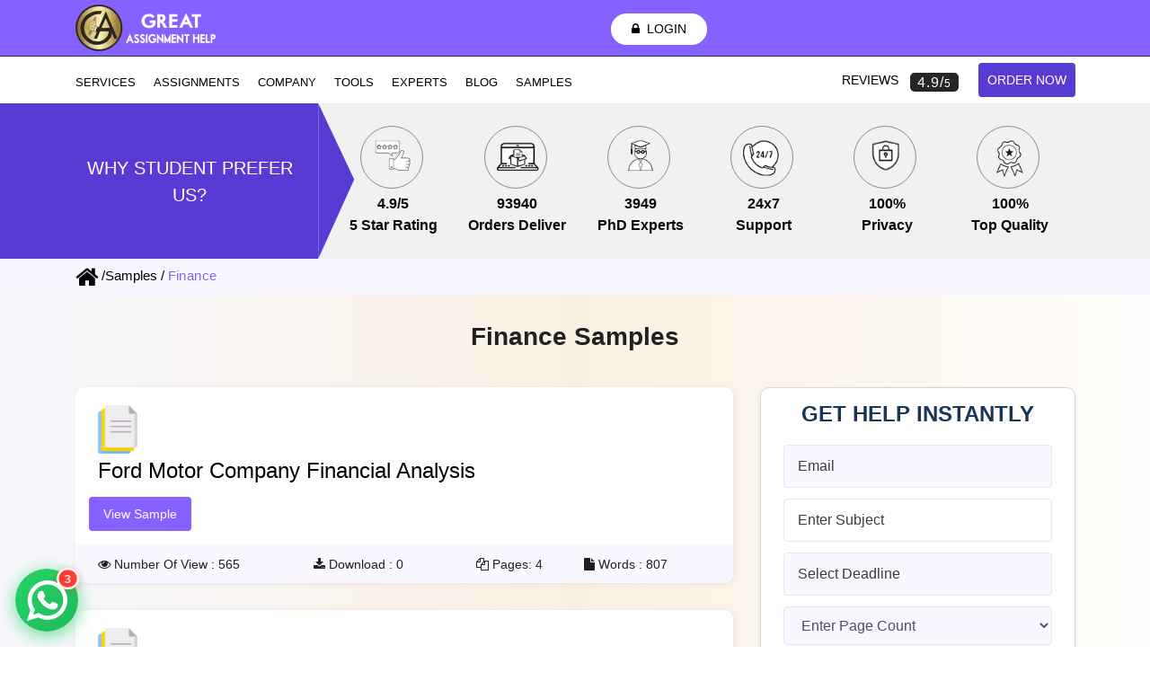

--- FILE ---
content_type: text/html; charset=UTF-8
request_url: https://www.greatassignmenthelp.com/free-samples/finance/
body_size: 14687
content:
<!DOCTYPE html>
<html lang="en">
  <head>
    <meta charset="utf-8">
    <meta name="viewport" content="width=device-width, initial-scale=1, shrink-to-fit=no">
    <meta name="theme-color" content="#ffffff">
    <meta http-equiv="x-ua-compatible" content="ie=edge" />
    <title>Finance | Samples | Greatassignmenthelp.com</title>
    <meta name="description" content="Finance" />
    <meta name="keywords" content="Finance" />
    <meta name="robots" content="index, follow" />
    <meta name="author" content="https://www.greatassignmenthelp.com">
    <link rel="canonical" href="https://www.greatassignmenthelp.com/free-samples/finance/"/>
    <meta name='dmca-site-verification' content='Wmc5S3J2WHNZTC9Oc20wZ0liY05sYVBENWp5N21UWmZ4K3ltemg4alEwVT01' />
  
    <!-- Google tag (gtag.js) -->
<script async src="https://www.googletagmanager.com/gtag/js?id=G-PZKQVCBNCJ"></script>
<script>
  window.dataLayer = window.dataLayer || [];
  function gtag(){dataLayer.push(arguments);}
  gtag('js', new Date());

  gtag('config', 'G-PZKQVCBNCJ');
</script>
    <script type="application/ld+json">
    {
    "@context" : "https://schema.org",
    "@type" : "Organization",
    "name" : "Greatassignmenthelp.com",
    "url" : "https://www.greatassignmenthelp.com",
    "logo" : "https://www.greatassignmenthelp.com/static/images/logo-footer.png",
    "contactPoint" : [{
        "@type" : "ContactPoint",
        "telephone" : "+1-702-963-3796",
        "contactType" : "customer service"
    }]
    }
    </script>
    <script type="application/ld+json">
    {
      "@context": "http://schema.org/",
      "@type": "product",
      "name": "greatassignmenthelp",
      "image": "https://www.greatassignmenthelp.com/static/images/logo-footer.png",
      "aggregateRating": {
        "@type": "AggregateRating",
        "ratingValue": "4.9",
        "ratingCount": "7120"
      }
    }
    </script>
    <!-- <script type="text/javascript">
    (function(c,l,a,r,i,t,y){
        c[a]=c[a]||function(){(c[a].q=c[a].q||[]).push(arguments)};
        t=l.createElement(r);t.async=1;t.src="https://www.clarity.ms/tag/"+i;
        y=l.getElementsByTagName(r)[0];y.parentNode.insertBefore(t,y);
    })(window, document, "clarity", "script", "m7o1gsz7ve");
</script> -->
    <link rel="stylesheet" href="https://cdnjs.cloudflare.com/ajax/libs/font-awesome/4.7.0/css/font-awesome.css" integrity="sha512-5A8nwdMOWrSz20fDsjczgUidUBR8liPYU+WymTZP1lmY9G6Oc7HlZv156XqnsgNUzTyMefFTcsFH/tnJE/+xBg==" crossorigin="anonymous" referrerpolicy="no-referrer" />

    <link rel="stylesheet" href="https://www.greatassignmenthelp.com/static1/css/all_common_styles.css">
	<link rel="stylesheet" href="https://www.greatassignmenthelp.com/static1/css/jquery.datetimepicker.css" media="all"/> 
    <link rel="stylesheet" href="https://www.greatassignmenthelp.com/static1/css/style.css">
    <style>
/* 
spineer css 
*/
.se-pre-con {
	display:none;
	position: fixed;
	left: 0px;
	top: 0px;
	width: 100%;
	height: 100%;
	z-index: 1;
}

.lds-ring {
  display: inline-block;
  position: relative;
  width: 80px;
  height: 80px;
    top: 50%;
    left: 50%;
}
.lds-ring div {
  box-sizing: border-box;
    display: block;
    position: absolute;
    width: 64px;
    height: 64px;
    margin: 8px;
    border: 3px solid #fff;
    border-radius: 50%;
    animation: lds-ring 1.2s cubic-bezier(0.5, 0, 0.5, 1) infinite;
    border-color: #002147 transparent transparent transparent nfinite;
}
.lds-ring div:nth-child(1) {
  animation-delay: -0.45s;
}
.lds-ring div:nth-child(2) {
  animation-delay: -0.3s;
}
.lds-ring div:nth-child(3) {
  animation-delay: -0.15s;
}
@keyframes lds-ring {
  0% {
    transform: rotate(0deg);
  }
  100% {
    transform: rotate(360deg);
  }
}
</style>
  </head><body class="">
   <!-- Mobile Header -->
   <div class="wsmobileheader clearfix">
      <a id="wsnavtoggle" class="wsanimated-arrow"><span></span></a>
      
   </div>
   <!-- Mobile Header -->
   <div id="header3" class="header3-area" style="top: 0px;">
      <div class="header-top-area">
         <div class="container">
            <div class="top-bar-border">
               <div class="row">
                  <div class="col-lg-6 col-md-6 col-sm-6 col-xs-12">
                       <div class="logo-area"> <a href=""><img class="img-responsive lazy" src="https://lcstatic.pages.dev/static/images/logo-footer.webp" alt="logo" width="159" height="52" loading="lazy" class="lazy"></a></div>
                    </div>
                  <div class="col-lg-6 col-md-6 col-sm-6 col-xs-12">
                           <div class="header-top-right">
                              <ul class="d-flex">
                                                                  <li>  <a class="login-btn-area" href="https://www.greatassignmenthelp.com/login" ><i class="fa fa-lock mr-1" aria-hidden="true"></i> Login</a> </li>
                              </ul>
                           </div>
                        </div>
               </div>
            </div>
         </div>
      </div>
   </div>
<div class="headerfull">
      <div class="wsmain clearfix container">
         <nav class="wsmenu clearfix">
            <ul class="wsmenu-list">
               <li aria-haspopup="true">
                  <a href="#" class="navtext"> <span>Services</span></a>
                  <div class="wsshoptabing wtsdepartmentmenu clearfix">
                     <div class="wsshopwp clearfix">
                        <ul class="wstabitem clearfix">
                           <li class="wsshoplink-active">
                              <a href="#"><i class="fa fa-caret-right"></i>Homework </a>
                              <div class="wstitemright clearfix wstitemrightactive">
                                 <div class="container-fluid">
                                    <div class="row">
                                       <div class="col-lg-12 col-md-12 clearfix">
                                          <div class="wstheading clearfix">Academic Writing Services</div>
                                          <ul class="wstliststy01 clearfix">
                                              <li><a href="https://www.greatassignmenthelp.com/us/homework-help/">Homework Help</a></li>
                                                <li><a href="https://www.greatassignmenthelp.com/do-my-homework/">Do My Homework</a></li>
                                                <li><a href="https://www.greatassignmenthelp.com/cpm-homework-help/">CPM Homework Help</a></li>
                                                <li><a href="https://www.greatassignmenthelp.com/college-homework-help/">College Homework Help</a></li>
                                                <li><a href="https://www.greatassignmenthelp.com/history-homework-help/">History Homework Help</a></li>
                                                <li><a href="https://www.greatassignmenthelp.com/psychology-homework-help/">Psychology Homework Help</a></li>
                                          </ul>
                                          <div class="wstheading clearfix">Mathematics</div>
                                          <ul class="wstliststy01 clearfix">
                                              <li><a href="https://www.greatassignmenthelp.com/math-homework-help/">Math Homework Help</a></li>
                                                <li><a href="https://www.greatassignmenthelp.com/statistics-homework-help/">Statistics Homework Help</a></li>
                                                <li><a href="https://www.greatassignmenthelp.com/algebra-homework-help/">Algebra Homework Help</a></li>
                                                <li><a href="https://www.greatassignmenthelp.com/geometry-homework-help/">Geometry Homework Help</a></li>
                                                <li><a href="https://www.greatassignmenthelp.com/do-my-math-homework/">Do My Math Homework</a></li>
                                          </ul>
                                          <div class="wstheading clearfix">Science</div>
                                          <ul class="wstliststy01 clearfix">
                                             <li><a href="https://www.greatassignmenthelp.com/science-homework-help/">Science Homework Help</a></li>
                                                <li><a href="https://www.greatassignmenthelp.com/chemistry-homework-help/">Chemistry Homework Help</a></li>
                                                <li><a href="https://www.greatassignmenthelp.com/physics-homework-help/">Physics Homework Help</a></li>
                                          </ul>
                                          
                                          <div class="wstheading clearfix">Finance / Accounting</div>
                                          <ul class="wstliststy01 clearfix">
                                             <li><a href="https://www.greatassignmenthelp.com/finance-homework-help/">Finance Homework Help</a></li>
                                                <li><a href="https://www.greatassignmenthelp.com/accounting-homework-help/">Accounting Homework Help</a></li>
                                                <li><a href="https://www.greatassignmenthelp.com/economics-homework-help/">Economics Homework Help</a></li>
                                          </ul>
                                       </div>
                                    </div>
                                 </div>
                              </div>
                           </li>
                           <li>
                              <a href="#"><i class="fa fa-caret-right"></i> Programming  </a>
                              <div class="wstitemright clearfix">
                                 <div class="container-fluid">
                                    <div class="row">
                                       <div class="col-lg-12 col-md-12 clearfix">
                                          <div class="wstheading clearfix">Programming</div>
                                          <ul class="wstliststy01 clearfix">
                                             <li><a href="https://www.greatassignmenthelp.com/php-assignment-help/">PHP Assignment Help</a></li>
                                          <li><a href="https://www.greatassignmenthelp.com/java-assignment-help/">Java Assignment Help</a></li>
                                          <li><a href="https://www.greatassignmenthelp.com/database-assignment-help/">Database Assignment Help</a></li>
                                          <li><a href="https://www.greatassignmenthelp.com/uml-diagrams-assignment-help/">UML Diagrams Assignment Help</a></li>
                                          <li><a href="https://www.greatassignmenthelp.com/matlab-assignment-help/">Matlab Assignment Help</a></li>
                                          <li><a href="https://www.greatassignmenthelp.com/website-design-and-development-assignment-help/">Web Design & Development Assignment Help</a></li>
                                          <li><a href="https://www.greatassignmenthelp.com/c++-assignment-help/">C++ Assignment Help</a></li>
                                          <li><a href="https://www.greatassignmenthelp.com/kali-linux-assignment-help/">Kali Linux Assignment Help</a></li>
                                          <li><a href="https://www.greatassignmenthelp.com/python-assignment-help/">Python Assignment Help</a></li>
                                         </ul>
                                       </div>
                                    </div>
                                 </div>
                              </div>
                           </li>
                           <li>
                              <a href="#"><i class="fa fa-caret-right"></i> Essay   </a>
                              <div class="wstitemright clearfix">
                                 <div class="container-fluid">
                                    <div class="row">
                                       <div class="col-lg-12 col-md-12 clearfix">
                                          <div class="wstheading clearfix">Essay </div>
                                          <ul class="wstliststy01 clearfix">
                                             <li><a href="https://www.greatassignmenthelp.com/uk/essay-writing-service/">Essay Writing Service UK</a></li>
                                          <li><a href="https://www.greatassignmenthelp.com/essay-help/">Essay Help</a></li>
                                          <li><a href="https://www.greatassignmenthelp.com/essay-writing-service/">Essay Writing Service</a></li>
                                          <li><a href="https://www.greatassignmenthelp.com/do-my-essay/">Do My Essay</a></li>
                                          <li><a href="https://www.greatassignmenthelp.com/write-my-essay/">Write My Essay</a></li>
                                          </ul>
                                       </div>
                                    </div>
                                 </div>
                              </div>
                           </li>
                           <li>
                              <a href="#"> <i class="fa fa-caret-right"></i> Dissertation    </a>
                              <div class="wstitemright clearfix">
                                 <div class="container-fluid">
                                    <div class="row">
                                       <div class="col-lg-12 col-md-12 clearfix">
                                          <div class="wstheading clearfix">Dissertation  </div>
                                          <ul class="wstliststy01 clearfix">
                                             <li><a href="https://www.greatassignmenthelp.com/dissertation-help/">Dissertation Help</a></li>
                                          <li><a href="https://www.greatassignmenthelp.com/dissertation-proposal-help/">Dissertation Proposal Help</a></li>
										  <li><a href="https://www.greatassignmenthelp.com/law-dissertation-help/">Law Dissertation Help</a></li>
										  <li><a href="https://www.greatassignmenthelp.com/economics-dissertation-help/">Economics Dissertation Help</a></li>
										  <li><a href="https://www.greatassignmenthelp.com/nursing-dissertation-help/">Nursing Dissertation Help</a></li>
										  <li><a href="https://www.greatassignmenthelp.com/marketing-dissertation-help/">Marketing Dissertation Help</a></li>
										  <li><a href="https://www.greatassignmenthelp.com/finance-dissertation-help/">Finance Dissertation Help</a></li>
										  <li><a href="https://www.greatassignmenthelp.com/management-dissertation-help/">Management Dissertation Help</a></li>
										  <li><a href="https://www.greatassignmenthelp.com/dissertation-editing-services/">Dissertation Editing Services</a></li>
										  <li><a href="https://www.greatassignmenthelp.com/accounting-dissertation-help/">Accounting Dissertation Help</a></li>
										  <li><a href="https://www.greatassignmenthelp.com/english-dissertation-help/">English Dissertation Help</a></li>
										  <li><a href="https://www.greatassignmenthelp.com/mba-dissertation-help/">MBA Dissertation Help</a></li>
										  <li><a href="https://www.greatassignmenthelp.com/engineering-dissertation-help/">Engineering Dissertation Help</a></li>
										  <li><a href="https://www.greatassignmenthelp.com/statistics-dissertation-help/">Statistics Dissertation Help</a></li>
							
                                          </ul>
                                       </div>
                                    </div>
                                 </div>
                              </div>
                           </li>
                           <li>
                              <a href="#"> <i class="fa fa-caret-right"></i> Case Study    </a>
                              <div class="wstitemright clearfix">
                                 <div class="container-fluid">
                                    <div class="row">
                                       <div class="col-lg-12 col-md-12 clearfix">
                                          <div class="wstheading clearfix">Case Study  </div>
                                          <ul class="wstliststy01 clearfix">
                                            <li><a href="https://www.greatassignmenthelp.com/case-study-help/">Case Study Help</a></li>
                                          <li><a href="https://www.greatassignmenthelp.com/case-study-writing-service/">Case Study Writing Service</a></li>
                                          <li><a href="https://www.greatassignmenthelp.com/write-my-case-study/">Write My Case Study</a></li>
                                          </ul>
                                       </div>
                                    </div>
                                 </div>
                              </div>
                           </li>
                           <li>
                              <a href="#"> <i class="fa fa-caret-right"></i> Thesis</a>
                              <div class="wstitemright clearfix">
                                 <div class="container-fluid">
                                    <div class="row">
                                       <div class="col-lg-12 col-md-12 clearfix">
                                          <div class="wstheading clearfix">Thesis  </div>
                                          <ul class="wstliststy01 clearfix">
                                             <li><a href="https://www.greatassignmenthelp.com/thesis-help/">Thesis Help</a></li>
                                          <li><a href="https://www.greatassignmenthelp.com/thesis-writing-service/">Thesis Writing Service</a></li>
                                          <li><a href="https://www.greatassignmenthelp.com/write-my-thesis/">Write My Thesis</a></li>
                                          <li><a href="https://www.greatassignmenthelp.com/thesis-proposal-help/">Thesis Proposal Help</a></li>
                                          </ul>
                                       </div>
                                    </div>
                                 </div>
                              </div>
                           </li>
                           <li>
                              <a href="#"><i class="fa fa-caret-right"></i>  Research  </a>
                              <div class="wstitemright clearfix">
                                 <div class="container-fluid">
                                    <div class="row">
                                       <div class="col-lg-12 col-md-12 clearfix">
                                          <div class="wstheading clearfix">Research   </div>
                                          <ul class="wstliststy01 clearfix">
                                              <li><a href="https://www.greatassignmenthelp.com/research-paper-help/">Research Paper Help</a></li>
                                          <li><a href="https://www.greatassignmenthelp.com/paper-help/">Paper Help</a></li>
                                          <li><a href="https://www.greatassignmenthelp.com/write-my-paper/">Write My Paper</a></li>
                                          <li><a href="https://www.greatassignmenthelp.com/edit-my-paper/">Edit My Paper</a></li>
                                          <li><a href="https://www.greatassignmenthelp.com/research-proposal-help/">Research Proposal Help</a></li>
                                          <li><a href="https://www.greatassignmenthelp.com/paper-writing-service/">Paper Writing Service</a></li>
                                          <li><a href="https://www.greatassignmenthelp.com/college-paper-help/">College Paper Help</a></li>
                                          </ul>
                                       </div>
                                    </div>
                                 </div>
                              </div>
                           </li>
                           <li>
                              <a href="#"> <i class="fa fa-caret-right"></i> Biotechnology  </a>
                              <div class="wstitemright clearfix">
                                 <div class="container-fluid">
                                    <div class="row">
                                       <div class="col-lg-12 col-md-12 clearfix">
                                          <div class="wstheading clearfix">Biotechnology    </div>
                                          <ul class="wstliststy01 clearfix">
                                              <li><a href="https://www.greatassignmenthelp.com/biology-assignment-help/">Biology Assignment Help</a></li>
                                          <li><a href="https://www.greatassignmenthelp.com/biotechnology-assignment-help/">Biotechnology Assignment</a></li>
                                          <li><a href="https://www.greatassignmenthelp.com/bioinformatics-assignment-help/">Bioinformatics Assignment</a></li>
                                          <li><a href="https://www.greatassignmenthelp.com/biochemistry-assignment-help/">Biochemistry Assignment</a></li>
                                          </ul>
                                       </div>
                                    </div>
                                 </div>
                              </div>
                           </li>
                           <li>
                              <a href="#"><i class="fa fa-caret-right"></i>  Coursework Help  </a>
                              <div class="wstitemright clearfix">
                                 <div class="container-fluid">
                                    <div class="row">
                                       <div class="col-lg-12 col-md-12 clearfix">
                                          <div class="wstheading clearfix">Coursework Help    </div>
                                          <ul class="wstliststy01 clearfix">
                                             <li><a href="https://www.greatassignmenthelp.com/coursework-help/">Coursework Help</a></li>
                                          <li><a href="https://www.greatassignmenthelp.com/coursework-writing-service/">Coursework Writing Service</a></li>
                                          <li><a href="https://www.greatassignmenthelp.com/do-my-coursework/">Do My Coursework</a></li>
                                          <li><a href="https://www.greatassignmenthelp.com/write-my-coursework/">Write My Coursework</a></li>
                                          </ul>
                                       </div>
                                    </div>
                                 </div>
                              </div>
                           </li>
                           <li class="wsshoplink-active">
                              <a href="#"><i class="fa fa-caret-right"></i>Academic Writing Services</a>
                              <div class="wstitemright clearfix wstitemrightactive">
                                 <div class="container-fluid">
                                    <div class="row">
                                       <div class="col-lg-12 col-md-12 clearfix">
                                          <div class="wstheading clearfix">Academic Writing Services </div>
                                          <ul class="wstliststy01 clearfix">
                                             <li><a href="https://www.greatassignmenthelp.com/assignment-expert/">Assignment Expert</a></li>
                                                <li><a href="https://www.greatassignmenthelp.com/au/homework-help/">Homework Help Australia</a></li>
                                                <li><a href="https://www.greatassignmenthelp.com/do-my-assignment/">Do My Assignment</a></li>
                                                <li><a href="https://www.greatassignmenthelp.com/assignment-writing-service/">Assignment Writing Service</a></li>
                                          </ul>
                                       </div>
                                    </div>
                                 </div>
                              </div>
                           </li>
                        </ul>
                     </div>
                  </div>
               </li>
               <li aria-haspopup="true">
                  <a href="#" class="navtext"> <span>Assignments</span></a>
                  <div class="wsshoptabing wtsdepartmentmenu clearfix">
                     <div class="wsshopwp clearfix">
                        <ul class="wstabitem clearfix">
                           
                           <li>
                              <a href="#"><i class="fa fa-caret-right"></i> Computer Network / IT  </a>
                              <div class="wstitemright clearfix">
                                 <div class="container-fluid">
                                    <div class="row">
                                       <div class="col-lg-12 col-md-12 clearfix">
                                          <div class="wstheading clearfix">Computer Network / IT</div>
                                          <ul class="wstliststy01 clearfix">
                                              <li><a href="https://www.greatassignmenthelp.com/it-assignment-help/">IT Assignment Help</a></li>
                                                <li><a href="https://www.greatassignmenthelp.com/computer-science-assignment-help/">Computer Science Assignment Help</a></li>
                                                <li><a href="https://www.greatassignmenthelp.com/computer-network-assignment-help/">Network Assignment Help</a></li>
                                                 <li><a href="https://www.greatassignmenthelp.com/artificial-intelligence-assignment-help/"> Artificial Intelligence Assignment</a></li>
                                                <li><a href="https://www.greatassignmenthelp.com/blockchain-technology-assignment-help/"> Blockchain Assignment Help</a></li>
                                                <li><a href="https://www.greatassignmenthelp.com/cryptography-assignment-help/"> Cryptography Assignment Help</a></li>
                                                <li><a href="https://www.greatassignmenthelp.com/cyber-security-assignment-help/"> Cyber Security Assignment Help</a></li>
                                                <li><a href="https://www.greatassignmenthelp.com/data-structures-assignment-help/"> Data Structures Assignment Help</a></li>
                                          </ul>
                                       </div>
                                    </div>
                                 </div>
                              </div>
                           </li>
                           <li>
                              <a href="#"><i class="fa fa-caret-right"></i> Finance  </a>
                              <div class="wstitemright clearfix">
                                 <div class="container-fluid">
                                    <div class="row">
                                       <div class="col-lg-12 col-md-12 clearfix">
                                          <div class="wstheading clearfix">Finance</div>
                                          <ul class="wstliststy01 clearfix">
                                             <li><a href="https://www.greatassignmenthelp.com/finance-assignment-help/">Finance Assignment Help</a></li>
                                                <li><a href="https://www.greatassignmenthelp.com/managerial-accounting-assignment-help/">Managerial Accounting Assignment Help</a></li>
                                                <li><a href="https://www.greatassignmenthelp.com/accounting-assignment-help/">Accounting Assignment Help</a></li>
                                                <li><a href="https://www.greatassignmenthelp.com/corporate-finance-assignment-help/">Corporate Finance Assignment Help</a></li>
                                                <li><a href="https://www.greatassignmenthelp.com/time-value-of-money-assignment-help/">Time Value of Money Assignment Help</a></li>
                                                <li><a href="https://www.greatassignmenthelp.com/taxation-assignment-help/">Taxation Assignment Help</a></li>
                                                <li><a href="https://www.greatassignmenthelp.com/cost-accounting-assignment-help/">Cost Accounting Assignment Help</a></li>
                                                <li><a href="https://www.greatassignmenthelp.com/tax-accounting-assignment-help/">Tax Accounting assignment help</a></li>
												<li><a href="https://www.greatassignmenthelp.com/auditing-assignment-help/">Auditing Assignment Help</a></li>
                                          </ul>
                                       </div>
                                    </div>
                                 </div>
                              </div>
                           </li>
                           <li>
                              <a href="#"><i class="fa fa-caret-right"></i> Law   </a>
                              <div class="wstitemright clearfix">
                                 <div class="container-fluid">
                                    <div class="row">
                                       <div class="col-lg-12 col-md-12 clearfix">
                                          <div class="wstheading clearfix">Law</div>
                                          <ul class="wstliststy01 clearfix">
                                              <li><a href="https://www.greatassignmenthelp.com/law-assignment-help/">Law Assignment Help</a></li>
                                                <li><a href="https://www.greatassignmenthelp.com/business-law-assignment-help/">Business Law Assignment Help</a></li>
                                                <li><a href="https://www.greatassignmenthelp.com/contract-law-assignment-help/">Contract Law Assignment Help</a></li>
                                                <li><a href="https://www.greatassignmenthelp.com/tort-law-assignment-help/">Tort Law Assignment Help</a></li>
                                               <li><a href="https://www.greatassignmenthelp.com/criminal-law-assignment-help/"> Criminal Law Assignment Help</a></li>
                                                <li><a href="https://www.greatassignmenthelp.com/taxation-law-assignment-help/"> Taxation Law Assignment Help</a></li>
                                                <li><a href="https://www.greatassignmenthelp.com/company-law-assignment-help/"> Company Law Assignment Help</a></li>
                                       </div>
                                    </div>
                                 </div>
                              </div>
                           </li>
                           <li>
                              <a href="#"><i class="fa fa-caret-right"></i> Management    </a>
                              <div class="wstitemright clearfix">
                                 <div class="container-fluid">
                                    <div class="row">
                                       <div class="col-lg-12 col-md-12 clearfix">
                                          <div class="wstheading clearfix">Management</div>
                                          <ul class="wstliststy01 clearfix">
                                             <li><a href="https://www.greatassignmenthelp.com/management-assignment-help/">Management Assignment Help</a></li>
                                                <li><a href="https://www.greatassignmenthelp.com/operations-management-assignment-help/">Operation Management Assignment Help</a></li>
                                                <li><a href="https://www.greatassignmenthelp.com/mba-assignment-help/">MBA Assignment Help</a></li>
                                                <li><a href="https://www.greatassignmenthelp.com/hrm-assignment-help/">HRM Assignment Help</a></li>
                                                <li><a href="https://www.greatassignmenthelp.com/project-management-assignment-help/">Project Management Assignment Help</a></li>
                                                <li><a href="https://www.greatassignmenthelp.com/risk-management-assignment-help/">Risk Management Assignment Help</a></li>
                                                <li><a href="https://www.greatassignmenthelp.com/construction-management-assignment-help/">Construction Assignment Help</a></li>
                                                <li><a href="https://www.greatassignmenthelp.com/leadership-assignment-help/">Leadership Assignment Help</a></li>
                                                <li><a href="https://www.greatassignmenthelp.com/supply-chain-management-assignment-help/">Supply Chain Management Assignment</a></li>
                                                <li><a href="https://www.greatassignmenthelp.com/marketing-assignment-help/">Marketing Assignment Help</a></li>
                                             
                                                <li><a href="https://www.greatassignmenthelp.com/capstone-project-assignment-help/">Capstone Project Assignment Help</a></li>
                                       </div>
                                    </div>
                                 </div>
                              </div>
                           </li>
                           <li>
                              <a href="#"><i class="fa fa-caret-right"></i> Economics </a>
                              <div class="wstitemright clearfix">
                                 <div class="container-fluid">
                                    <div class="row">
                                       <div class="col-lg-12 col-md-12 clearfix">
                                          <div class="wstheading clearfix">Economics</div>
                                          <ul class="wstliststy01 clearfix">
                                             <li><a href="https://www.greatassignmenthelp.com/economics-assignment-help/">Economics Assignment Help</a></li>
                                                <li><a href="https://www.greatassignmenthelp.com/macroeconomics-assignment-help/">Macroeconomics Assignment Help</a></li>
                                                <li><a href="https://www.greatassignmenthelp.com/microeconomics-assignment-help/">Microeconomics Assignment Help</a></li>
                                                <li><a href="https://www.greatassignmenthelp.com/international-economics-assignment-help/">International Economics Assignment Help</a></li>
                                                <li><a href="https://www.greatassignmenthelp.com/game-theory-assignment-help/">Game Theory Assignment Help</a></li>
                                                <li><a href="https://www.greatassignmenthelp.com/econometrics-assignment-help/">Econometrics Assignment Help</a></li>
                                                <li><a href="https://www.greatassignmenthelp.com/financial-economics-assignment-help/">Financial Economics Assignment</a></li>
                                          </ul>
                                       </div>
                                    </div>
                                 </div>
                              </div>
                           </li>
                           <li>
                              <a href="#"><i class="fa fa-caret-right"></i> Science  </a>
                              <div class="wstitemright clearfix">
                                 <div class="container-fluid">
                                    <div class="row">
                                       <div class="col-lg-12 col-md-12 clearfix">
                                          <div class="wstheading clearfix">Science</div>
                                          <ul class="wstliststy01 clearfix">
                                             <li><a href="https://www.greatassignmenthelp.com/science-assignment-help/"> Science Assignment Help</a></li>
                                                <li><a href="https://www.greatassignmenthelp.com/chemistry-assignment-help/">Chemistry Assignment Help</a></li>
                                                <li><a href="https://www.greatassignmenthelp.com/physics-assignment-help/">Physics Assignment Help</a></li>
												<li><a href="https://www.greatassignmenthelp.com/organic-chemistry-assignment-help/">Organic Chemistry Assignment</a></li>
												<li><a href="https://www.greatassignmenthelp.com/modern-physics-assignment-help/">Modern Physics Assignment</a></li>
                                          </ul>
                                       </div>
                                    </div>
                                 </div>
                              </div>
                           </li>
                           <li>
                              <a href="#"><i class="fa fa-caret-right"></i> Nursing  </a>
                              <div class="wstitemright clearfix">
                                 <div class="container-fluid">
                                    <div class="row">
                                       <div class="col-lg-12 col-md-12 clearfix">
                                          <div class="wstheading clearfix">Nursing</div>
                                          <ul class="wstliststy01 clearfix">
                                             <li><a href="https://www.greatassignmenthelp.com/nursing-assignment-help/">Nursing Assignment Help</a></li>
                                                <li><a href="https://www.greatassignmenthelp.com/anatomy-nursing-assignment-help/">Anatomy Nursing Assignment Help</a></li>
                                                <li><a href="https://www.greatassignmenthelp.com/autism-nursing-assignment-help/">Autism Nursing Assignment Help</a></li>
                                                <li><a href="https://www.greatassignmenthelp.com/behavioural-health-assignment-help/">Behavioural Health Assignment Help</a></li>
                                                <li><a href="https://www.greatassignmenthelp.com/nursing-ethics-assignment-help/">Nursing Ethics Assignment Help</a></li>
                                       </div>
                                    </div>
                                 </div>
                              </div>
                           </li>
                           <li>
                              <a href="#"><i class="fa fa-caret-right"></i> Mathematics   </a>
                              <div class="wstitemright clearfix">
                                 <div class="container-fluid">
                                    <div class="row">
                                       <div class="col-lg-12 col-md-12 clearfix">
                                          <div class="wstheading clearfix">Mathematics</div>
                                          <ul class="wstliststy01 clearfix">
                                             <li><a href="https://www.greatassignmenthelp.com/math-assignment-help/">Math Assignment Help</a></li>
                                                <li><a href="https://www.greatassignmenthelp.com/algebra-assignment-help/">Algebra Assignment Help</a></li>
                                                <li><a href="https://www.greatassignmenthelp.com/calculus-assignment-help/">Calculus Assignment Help</a></li>
                                                <li><a href="https://www.greatassignmenthelp.com/geometry-assignment-help/">Geometry Assignment Help</a></li>
                                               
                                                <li><a href="https://www.greatassignmenthelp.com/probability-assignment-help/">Probability Assignment Help</a></li>
                                               
                                                <li><a href="https://www.greatassignmenthelp.com/trigonometry-assignment-help/">Trigonometry Assignment Help</a></li>
                                                
                                          </ul>
                                       </div>
                                    </div>
                                 </div>
                              </div>
                           </li>
						   <li>
                              <a href="#"><i class="fa fa-caret-right"></i> Statistics   </a>
                              <div class="wstitemright clearfix">
                                 <div class="container-fluid">
                                    <div class="row">
                                       <div class="col-lg-12 col-md-12 clearfix">
                                          <div class="wstheading clearfix">Statistics</div>
                                          <ul class="wstliststy01 clearfix">
                                        <li><a href="https://www.greatassignmenthelp.com/statistics-assignment-help/">Statistics Assignment Help</a></li>
                                                <li><a href="https://www.greatassignmenthelp.com/excel-assignment-help/">Excel Assignment Help</a></li>
                                               
                                                <li><a href="https://www.greatassignmenthelp.com/eviews-assignment-help/">EViews Assignment Help</a></li>
                                                <li><a href="https://www.greatassignmenthelp.com/minitab-assignment-help/">Minitab Assignment Help</a></li>
                                                <li><a href="https://www.greatassignmenthelp.com/spss-assignment-help/">SPSS Assignment Help</a></li>
                                                <li><a href="https://www.greatassignmenthelp.com/stata-assignment-help/">Stata Assignment Help</a></li>
                                                <li><a href="https://www.greatassignmenthelp.com/biostatistics-assignment-help/">Biostatistics Assignment Help</a></li>
												<li><a href="https://www.greatassignmenthelp.com/business-statistics-assignment-help/">Business Statistics Assignment Help</a></li>
												<li><a href="https://www.greatassignmenthelp.com/monte-carlo-simulation-assignment-help/">Monte Carlo Simulation Assignment Help</a></li>
												<li><a href="https://www.greatassignmenthelp.com/mplus-assignment-help/">MPLUS Assignment Help</a></li>
												<li><a href="https://www.greatassignmenthelp.com/data-mining-assignment-help/">Data Mining Assignment Help</a></li>
												<li><a href="https://www.greatassignmenthelp.com/data-visualization-assignment-help/">Data Visualization Assignment Help</a></li>
												<li><a href="https://www.greatassignmenthelp.com/data-warehouse-assignment-help/">Data Warehouse Assignment Help</a></li>
												<li><a href="https://www.greatassignmenthelp.com/sem-assignment-help/">SEM Assignment Help</a></li>
                                          </ul>
                                       </div>
                                    </div>
                                 </div>
                              </div>
                           </li>
                           <li>
                              <a href="#"><i class="fa fa-caret-right"></i> Huminity  </a>
                              <div class="wstitemright clearfix">
                                 <div class="container-fluid">
                                    <div class="row">
                                       <div class="col-lg-12 col-md-12 clearfix">
                                          <div class="wstheading clearfix">Huminity</div>
                                          <ul class="wstliststy01 clearfix">
                                             <li><a href="https://www.greatassignmenthelp.com/psychology-assignment-help/">Psychology Assignment Help</a></li>
                                                <li><a href="https://www.greatassignmenthelp.com/humanities-assignment-help/">Humanities Assignment Help</a></li>
                                                <li><a href="https://www.greatassignmenthelp.com/history-assignment-help/">History Assignment Help</a></li>
                                                <li><a href="https://www.greatassignmenthelp.com/philosophy-assignment-help/">Philosophy Assignment Help</a></li>
                                                <li><a href="https://www.greatassignmenthelp.com/sociology-assignment-help/">Sociology Assignment Help</a></li>
                                                <li><a href="https://www.greatassignmenthelp.com/political-science-assignment-help/">Political Science Assignment Help</a></li>
                                                <li><a href="https://www.greatassignmenthelp.com/linguistics-assignment-help/">Linguistics Assignment Help</a></li>
                                                <li><a href="https://www.greatassignmenthelp.com/arts-assignment-help/">Arts Assignment Help</a></li>
                                                <li><a href="https://www.greatassignmenthelp.com/childcare-assignment-help/">Childcare Assignment Help</a></li>
                                                <li><a href="https://www.greatassignmenthelp.com/english-assignment-help/">English Assignment Help</a></li>
                                                <li><a href="https://www.greatassignmenthelp.com/epidemiology-assignment-help/">Epidemiology Assignment Help</a></li>
                                          </ul>
                                       </div>
                                    </div>
                                 </div>
                              </div>
                           </li>
                          
						   <li>
                              <a href="#"><i class="fa fa-caret-right"></i> Engineering  </a>
                              <div class="wstitemright clearfix">
                                 <div class="container-fluid">
                                    <div class="row">
                                       <div class="col-lg-12 col-md-12 clearfix">
                                          <div class="wstheading clearfix">Engineering</div>
                                          <ul class="wstliststy01 clearfix">
											<li><a href="https://www.greatassignmenthelp.com/engineering-assignment-help/">Engineering Assignment Help</a></li>
											<li><a href="https://www.greatassignmenthelp.com/ansys-assignment-help/">ANSYS Assignment Help</a></li>
											<li><a href="https://www.greatassignmenthelp.com/mechanical-engineering-assignment-help/">Mechanical Engineering Assignment Help</a></li>
											<li><a href="https://www.greatassignmenthelp.com/chemical-engineering-assignment-help/">Chemical Engineering Assignment Help</a></li>
											<li><a href="https://www.greatassignmenthelp.com/electrical-engineering-assignment-help/">Electrical Engineering Assignment Help</a></li>
											<li><a href="https://www.greatassignmenthelp.com/electronic-engineering-assignment-help/">Electronic Engineering Assignment Help</a></li>
											<li><a href="https://www.greatassignmenthelp.com/revit-assignment-help/">Revit Assignment Help</a></li>
											<li><a href="https://www.greatassignmenthelp.com/civil-engineering-assignment-help/">Civil Engineering Assignment Help</a></li>	
											<li><a href="https://www.greatassignmenthelp.com/geotechnical-engineering-assignment-help/">Geotechnical Engineering Assignment Help</a></li>												
											
                                          </ul>
                                       </div>
                                    </div>
                                 </div>
                              </div>
                           </li>
                        </ul>
                     </div>
                  </div>
               </li>
               <li aria-haspopup="true">
                  <span class="wsmenu-click"> </span><a href="#" class="navtext"><span></span> <span>Company</span></a>
                  <div class="wsmegamenu clearfix halfmenu">
                     <div class="container-fluid">
                        <div class="row">
                           <div class="col-lg-6 col-md-12">
                              <ul class="wstliststy06 clearfix">
                                 <li><a href="https://www.greatassignmenthelp.com/about-us/">About Us</a></li>
                                 <li><a href="https://www.greatassignmenthelp.com/faq/">FAQ</a></li>
                              </ul>
                           </div>
                        </div>
                     </div>
                  </div>
               </li>
               <li aria-haspopup="true">
                  <span class="wsmenu-click"> </span><a href="#" class="navtext"><span></span> <span>Tools </span></a>
                  <div class="wsmegamenu clearfix halfmenu">
                     <div class="container-fluid">
                        <div class="row">
                           <div class="col-lg-6 col-md-12">
                              <ul class="wstliststy06 clearfix">
                                 <li><a href="https://www.greatassignmenthelp.com/word-counter/">Word Counter</a></li>
                                 <li><a href="https://www.greatassignmenthelp.com/grammar-check/">Grammar Check</a></li>
                              </ul>
                           </div>
                        </div>
                     </div>
                  </div>
               </li>
               <li aria-haspopup="true"><a href="https://www.greatassignmenthelp.com/experts/"> Experts </a></li>
               <li aria-haspopup="true"><a href="https://www.greatassignmenthelp.com/blog/"> Blog </a></li>
			   <li><a href="https://www.greatassignmenthelp.com/free-samples/">Samples</a></li>
            <li><a href="https://www.greatassignmenthelp.com/order/" id="orderBtnMobile" class="btn btn-info">Order Now</a></li>
            </ul>
            <ul class="menu_desktop_right">
                <li><a href="https://www.greatassignmenthelp.com/reviews/"><b>Reviews</b><span class="menu-star-rating"><span class="menu_rating_reviews">4.9/<span>5</span></span></a></li>
                <li>
                   <div class="apply-btn-area"> <a href="https://www.greatassignmenthelp.com/order/" class="btn btn-info apply-now-btn">Order Now</a></div>
                </li>
             </ul>
         </nav>
      </div>
   </div><section class="sample-program position-relative">
<div class="section_home_002 whystudent-prefer">
   <div class="container">
      <div class="row">
         <div class="col-lg-3 col-xl-3 flex-items-center">
            <div class="home_student_prefer">
               <strong>WHY STUDENT PREFER US?</strong>
               <span>&nbsp;</span>
            </div>
         </div>
         <div class="col-lg-9 col-xl-9 bg_student_prefer">
            <div class="student_prefer_icons">
               <div class="rotate_icons"></div>
               4.9/5
               <p>5 Star Rating</p>
            </div>
            <div class="student_prefer_icons">
               <div class="rotate_icons"></div>
               93940
               <p>Orders Deliver</p>
            </div>
            <div class="student_prefer_icons">
               <div class="rotate_icons"></div>
               3949
               <p>PhD Experts</p>
            </div>
            <div class="student_prefer_icons">
               <div class="rotate_icons"></div>
               24x7
               <p>Support</p>
            </div>
            <div class="student_prefer_icons">
               <div class="rotate_icons"></div>
               100%
               <p>Privacy</p>
            </div>
            <div class="student_prefer_icons">
               <div class="rotate_icons"></div>
               100%
               <p>Top Quality</p>
            </div>
         </div>
      </div>
   </div>
</div>
 <!-- sample-program -->
<div class="services_form_breadcrumb">
   <div class="container">
      <div class="bread-crumb">
         <ul>
            <li><a href="https://www.greatassignmenthelp.com"><i class="fa fa-home breadcrumb-home"> </i></a> /<a href="https://www.greatassignmenthelp.com/free-samples/">Samples</a> /</li>
            <li>Finance</li>
         </ul>
      </div>
   </div>
</div> 
   <div class="container">
      <div class="row">
         <div class="col-xl-8 offset-xl-2 col-lg-10 offset-lg-1">
            <div class="theme text-center">
               <h2 class="theme__big--title fw-700 mb-60">Finance Samples </h2>
            </div>
         </div>
      </div>
      <div class="row">
         <div class="col-lg-8 col-md-12 mb-30">
         <div class="row">
                        <div class="col-lg-12 col-md-12 mb-30">
            <div class="service__block--h2 position-relative clearfix">
               <div class="service__thumb--h2 fix">
                  <img src="https://www.greatassignmenthelp.com/free-samples/static/images/sample.png" alt="samples">
               </div>
               <div class="service__content--h2">
                  <h4 class="white-color hover-color-light"><a href="https://www.greatassignmenthelp.com/free-samples/finance/ford-motor-company-financial-analysis/"> Ford Motor Company Financial Analysis</a></h4>
                  <a href="https://www.greatassignmenthelp.com/free-samples/finance/ford-motor-company-financial-analysis/" class="btn btn-info"> View Sample</a>
               </div>
               <div class="clearfix"></div>
               <div class="listing-bottom row">
                  <div class="col-lg-4 col-md-4">
                  <p><i class="fa fa-eye"></i> Number Of View : <strong>565</strong></p>
                  </div>
                  <div class="col-lg-3 col-md-3">
                  <p><i class="fa fa-download"></i> Download : <strong>0</strong></p>
                  </div>
                  <div class="col-lg-2 col-md-2">
                  <p><i class="fa fa-copy"></i> Pages: <strong>4</strong></p>
                  </div>
                  <div class="col-lg-3 col-md-3">
                  <p><i class="fa fa-file"></i> Words : <strong>807</strong></p>
                  </div>
               </div>
            </div>
         </div>
                        <div class="col-lg-12 col-md-12 mb-30">
            <div class="service__block--h2 position-relative clearfix">
               <div class="service__thumb--h2 fix">
                  <img src="https://www.greatassignmenthelp.com/free-samples/static/images/sample.png" alt="samples">
               </div>
               <div class="service__content--h2">
                  <h4 class="white-color hover-color-light"><a href="https://www.greatassignmenthelp.com/free-samples/finance/financial-plan-assignment/"> Financial Plan Assignment</a></h4>
                  <a href="https://www.greatassignmenthelp.com/free-samples/finance/financial-plan-assignment/" class="btn btn-info"> View Sample</a>
               </div>
               <div class="clearfix"></div>
               <div class="listing-bottom row">
                  <div class="col-lg-4 col-md-4">
                  <p><i class="fa fa-eye"></i> Number Of View : <strong>242</strong></p>
                  </div>
                  <div class="col-lg-3 col-md-3">
                  <p><i class="fa fa-download"></i> Download : <strong>0</strong></p>
                  </div>
                  <div class="col-lg-2 col-md-2">
                  <p><i class="fa fa-copy"></i> Pages: <strong>2</strong></p>
                  </div>
                  <div class="col-lg-3 col-md-3">
                  <p><i class="fa fa-file"></i> Words : <strong>458</strong></p>
                  </div>
               </div>
            </div>
         </div>
                        <div class="col-lg-12 col-md-12 mb-30">
            <div class="service__block--h2 position-relative clearfix">
               <div class="service__thumb--h2 fix">
                  <img src="https://www.greatassignmenthelp.com/free-samples/static/images/sample.png" alt="samples">
               </div>
               <div class="service__content--h2">
                  <h4 class="white-color hover-color-light"><a href="https://www.greatassignmenthelp.com/free-samples/finance/reflection-on-entrepreneurship/"> Reflection on Entrepreneurship</a></h4>
                  <a href="https://www.greatassignmenthelp.com/free-samples/finance/reflection-on-entrepreneurship/" class="btn btn-info"> View Sample</a>
               </div>
               <div class="clearfix"></div>
               <div class="listing-bottom row">
                  <div class="col-lg-4 col-md-4">
                  <p><i class="fa fa-eye"></i> Number Of View : <strong>1818</strong></p>
                  </div>
                  <div class="col-lg-3 col-md-3">
                  <p><i class="fa fa-download"></i> Download : <strong>0</strong></p>
                  </div>
                  <div class="col-lg-2 col-md-2">
                  <p><i class="fa fa-copy"></i> Pages: <strong>3</strong></p>
                  </div>
                  <div class="col-lg-3 col-md-3">
                  <p><i class="fa fa-file"></i> Words : <strong>681</strong></p>
                  </div>
               </div>
            </div>
         </div>
                        <div class="col-lg-12 col-md-12 mb-30">
            <div class="service__block--h2 position-relative clearfix">
               <div class="service__thumb--h2 fix">
                  <img src="https://www.greatassignmenthelp.com/free-samples/static/images/sample.png" alt="samples">
               </div>
               <div class="service__content--h2">
                  <h4 class="white-color hover-color-light"><a href="https://www.greatassignmenthelp.com/free-samples/finance/mfis-risk-assessment/"> Mfi’s Risk Assessment</a></h4>
                  <a href="https://www.greatassignmenthelp.com/free-samples/finance/mfis-risk-assessment/" class="btn btn-info"> View Sample</a>
               </div>
               <div class="clearfix"></div>
               <div class="listing-bottom row">
                  <div class="col-lg-4 col-md-4">
                  <p><i class="fa fa-eye"></i> Number Of View : <strong>188</strong></p>
                  </div>
                  <div class="col-lg-3 col-md-3">
                  <p><i class="fa fa-download"></i> Download : <strong>0</strong></p>
                  </div>
                  <div class="col-lg-2 col-md-2">
                  <p><i class="fa fa-copy"></i> Pages: <strong>13</strong></p>
                  </div>
                  <div class="col-lg-3 col-md-3">
                  <p><i class="fa fa-file"></i> Words : <strong>3030</strong></p>
                  </div>
               </div>
            </div>
         </div>
                        <div class="col-lg-12 col-md-12 mb-30">
            <div class="service__block--h2 position-relative clearfix">
               <div class="service__thumb--h2 fix">
                  <img src="https://www.greatassignmenthelp.com/free-samples/static/images/sample.png" alt="samples">
               </div>
               <div class="service__content--h2">
                  <h4 class="white-color hover-color-light"><a href="https://www.greatassignmenthelp.com/free-samples/finance/advanced-corporate-finance/"> Advanced Corporate Finance</a></h4>
                  <a href="https://www.greatassignmenthelp.com/free-samples/finance/advanced-corporate-finance/" class="btn btn-info"> View Sample</a>
               </div>
               <div class="clearfix"></div>
               <div class="listing-bottom row">
                  <div class="col-lg-4 col-md-4">
                  <p><i class="fa fa-eye"></i> Number Of View : <strong>190</strong></p>
                  </div>
                  <div class="col-lg-3 col-md-3">
                  <p><i class="fa fa-download"></i> Download : <strong>0</strong></p>
                  </div>
                  <div class="col-lg-2 col-md-2">
                  <p><i class="fa fa-copy"></i> Pages: <strong>2</strong></p>
                  </div>
                  <div class="col-lg-3 col-md-3">
                  <p><i class="fa fa-file"></i> Words : <strong>417</strong></p>
                  </div>
               </div>
            </div>
         </div>
               </div>
      <nav aria-label="Page navigation example">
        <ul class="pagination">
          <form method="POST" action="" enctype="multipart/form-data">
                  <input type="hidden" class="form-control" id="categoryslug" name="categoryslug" value="finance">
                  <input type="hidden" class="form-control" id="offset" name="offset" value="2">
                  <input type="hidden" class="form-control" id="perPage" name="perPage" value="5"><button id="paginate" class="btn btn-primary">2</button>
            
         </form><form method="POST" action="" enctype="multipart/form-data">
                  <input type="hidden" class="form-control" id="categoryslug" name="categoryslug" value="finance">
                  <input type="hidden" class="form-control" id="offset" name="offset" value="3">
                  <input type="hidden" class="form-control" id="perPage" name="perPage" value="5"><button id="paginate" class="btn btn-primary">3</button>
            
         </form>        </ul>
      </nav> 
   </div>

   <div class="col-lg-4 col-md-12 mb-30 courses-list">
               <div class="form_order_home">

                     <form action="https://www.greatassignmenthelp.com/orders/semiOrder.php" method="post" name="FormOrder" onsubmit="return ValidateForm()">

                        <div class="form_top_sec">

                           <h2>Get Help Instantly</h2>             

                        </div>                  

                        <div class="form_inputs_feild">

                           <div class="row">

                              <div class="col-sm-12">

                                 <div class="form-group">

                                   <label for="usr">Email:</label>

                                   <input type="text" class="form-control" name="usr_email" id="usr_email" placeholder="Email">

                                 </div>

                              </div>

                           </div>

                           <div class="row">

                              <div class="col-sm-12">

                                 <div class="form-group">

                                   <label for="usr">Subject:</label>

                                   <input type="text" name="subject" id="subject_form" class="form-control typeahead tt-input" value="" placeholder="Enter Subject" autocomplete="off" spellcheck="false" dir="auto" style="position: relative; vertical-align: top; background-color: transparent;">
								   <ul name="searchItem" id="searchItem" style="display: block;"></ul>

                                 </div>

                              </div>

                           </div>

                           <div class="row">

                              <div class="col-sm-12">

                                 <div class="form-group">

                                   <label for="usr">Deadline:</label>

                                   <input type="text" class="form-control datetimepicker" name="deadline"  id="deadline_form" autocomplete="off" placeholder="Select Deadline">

                                 </div>

                              </div>

                           </div>                  

                           <div class="row">

                              <div class="col-sm-12">

                                 <div class="form-group">

                                   <label for="usr">Pages:</label>

                                   <select name="pageQty" id="pageQty_form" class="form-control" ng-model="insert.pages" placeholder="Enter Page Count">
												<option value="">Enter Page Count</option>
												<option value="1">1 pages / 250 words </option>
												<option value="2">2 pages / 500 words </option>
												<option value="3">3 pages / 750 words </option>
												<option value="4">4 pages / 1000 words </option>
												<option value="5">5 pages / 1250 words </option>
												<option value="6">6 pages / 1500 words </option>
												<option value="7">7 pages / 1750 words </option>
												<option value="8">8 pages / 2000 words </option>
												<option value="9">9 pages / 2250 words </option>
												<option value="10">10 pages / 2500 words </option>
												<option value="11">11 pages / 2750 words </option>
												<option value="12">12 pages / 3000 words </option>
												<option value="13">13 pages / 3250 words </option>
												<option value="14">14 pages / 3500 words </option>
												<option value="15">15 pages / 3750 words </option>
												<option value="16">16 pages / 4000 words </option>
												<option value="17">17 pages / 4250 words </option>
												<option value="18">18 pages / 4500 words </option>
												<option value="19">19 pages / 4750 words </option>
												<option value="20">20 pages / 5000 words </option>
												<option value="21">21 pages / 5250 words </option>
												<option value="22">22 pages / 5500 words </option>
												<option value="23">23 pages / 5750 words </option>
												<option value="24">24 pages / 6000 words </option>
												<option value="25">25 pages / 6250 words </option>
												<option value="26">26 pages / 6500 words </option>
												<option value="27">27 pages / 6750 words </option>
												<option value="28">28 pages / 7000 words </option>
												<option value="29">29 pages / 7250 words </option>
												<option value="30">30 pages / 7500 words </option>
												<option value="32">32 pages / 8000 words </option>
												<option value="34">34 pages / 8500 words </option>
												<option value="36">36 pages / 9000 words </option>
												<option value="38">38 pages / 9500 words </option>
												<option value="40">40 pages / 10000 words </option>
												<option value="50">50 pages / 12500 words </option>
												<option value="60">60 pages / 15000 words </option>
												<option value="70">70 pages / 17500 words </option>
												<option value="80">80 pages / 20000 words </option>
												<option value="90">90 pages / 22500 words </option>
												<option value="100">100 pages / 25000 words </option>
												<option value="110">110 pages / 27500 words </option>
												<option value="120">120 pages / 30000 words </option>
												<option value="130">130 pages / 32500 words </option>
												<option value="140">140 pages / 35000 words </option>
												<option value="150">150 pages / 37500 words </option>
												</select>

                                 </div>

                              </div>

                           </div>

                           <div class="row">

                              <div class="col-sm-12">

                                 <div class="submit-btns">

                                    <button type="submit"><i class="fa fa-paper-plane"></i> Get Free Quote</button>

                                 </div>

                              </div>

                           </div>

                           

                        </div>

                     </form>              

                  </div>
                  <div class="home_about_forms">
                  <div class="free-structures">
                  <h3>FREE FEATURES</h3>
                  <div class="free-list">
                     <p>Limitless Amendments </p>
                     <p><b><del>$09.50</del> </b><span>free</span></p>
                  </div>
                  <div class="free-list">
                     <p>Bibliography</p>
                     <p><b> <del>$10.50</del> </b><span>free</span></p>
                  </div>
                  <div class="free-list">
                     <p>Outline </p>
                    <p><b> <del>$05.00</del> </b><span>free</span></p>
                  </div>
                  <div class="free-list">
                     <p>Title page </p>
                     <p><b> <del>$07.50</del> </b><span>free</span></p>
                  </div>
                  <div class="free-list">
                     <p>Formatting </p>
                     <p><b> <del>$07.50</del> </b><span>free</span></p>
                  </div>
                  <div class="free-list">
                     <p>Plagiarism Report </p>
                    <p><b> <del>$10.00</del> </b><span>free</span></p>
                  </div>
                  <div class="free-list-last">
                     <p class="totals">Get all these features <b>for <del>$50.00</del> </b></p>
                     <span>free</span>
                  </div>
                  <div class="free-list-order">
                     <a href="https://www.greatassignmenthelp.com/order/" class="apply-now-btn">Order Now</a>
                  </div>
                  </div>
                  </div>
            </div>   </div>
</section>
         <!-- sample-program end -->
<div class="container">
    <div class="row">
        <div class="col-md-12">
                    </div>
    </div>
</div>

 
	<section class="section_three_home featured-page country">
	<div class="container">
	<div class="main-heading">
		<div class="heading">
			<h2 class="heading-expert">Select the Best Assignment Helpers in Subject</h2>
		</div>
		<div class="paragraph">
			<p class="heading-expert">Hire Postgraduate Subject Matter Experts from Top Universities. </p>
		</div>
	</div>
	<div class="logos1">
			<div class="logos-slide1">
			<div class="box1">
				<div class="cart-expert1">
					<div class="imagest6"><img class="square lazy" src="/static1/images/Dr.EmilyDavis.webp" alt="Dr. Emily Davis image" loading="lazy">
						<div class="infos">
							<h4 class="heading"><a href="https://www.greatassignmenthelp.com/experts/dr.-emily-davis" target="_blank">Dr. Emily Davis</a></h4>
							<p class="parag-expert-in">Ph.D in Political Science</p>
							<div class="active-green"></div>
						</div>
					</div>
					<div class="imagest"><i class="fa fa-star rating" aria-hidden="true"></i><i class="fa fa-star rating" aria-hidden="true"></i><i class="fa fa-star rating" aria-hidden="true"></i><i class="fa fa-star rating" aria-hidden="true"></i><i class="fa fa-star rating" aria-hidden="true"></i></div>
	
					<div class="para">
						<p class="parag-expert">PhD in Political Science, Harvard University. She specializes in international relations and political theory.</p>
					</div>
					<div class="bottom--wrap-expert">
						<div class="expert-stats">
							<span class="order-txt">Orders</span>
							<span class="total--no">657</span>
						</div>
						<div class="expert-stats">
							<span class="order-txt">Success rate</span>
							<span class="total--no">99%</span>
						</div>
						<div class="expert-stats">
							<span class="order-txt">Reviews</span>
							<span class="total--no">165</span>
						</div>
					</div>
					<div class="button-expert">
						<a href="/order/" class="btn button-exprt">Hire Writer</a>
					</div>
				</div>
			</div>
		</div>
			<div class="logos-slide1">
			<div class="box1">
				<div class="cart-expert1">
					<div class="imagest6"><img class="square lazy" src="/static1/images/Dr.SophieWilliams.webp" alt="Dr. Sophie Williams image" loading="lazy">
						<div class="infos">
							<h4 class="heading"><a href="https://www.greatassignmenthelp.com/experts/dr.-sophie-williams" target="_blank">Dr. Sophie Williams</a></h4>
							<p class="parag-expert-in">Ph.D in History</p>
							<div class="active-green"></div>
						</div>
					</div>
					<div class="imagest"><i class="fa fa-star rating" aria-hidden="true"></i><i class="fa fa-star rating" aria-hidden="true"></i><i class="fa fa-star rating" aria-hidden="true"></i><i class="fa fa-star rating" aria-hidden="true"></i><i class="fa fa-star rating" aria-hidden="true"></i></div>
	
					<div class="para">
						<p class="parag-expert">PhD in History, University of Oxford. She specializes in medieval history and historical archives.</p>
					</div>
					<div class="bottom--wrap-expert">
						<div class="expert-stats">
							<span class="order-txt">Orders</span>
							<span class="total--no">510</span>
						</div>
						<div class="expert-stats">
							<span class="order-txt">Success rate</span>
							<span class="total--no">99%</span>
						</div>
						<div class="expert-stats">
							<span class="order-txt">Reviews</span>
							<span class="total--no">89</span>
						</div>
					</div>
					<div class="button-expert">
						<a href="/order/" class="btn button-exprt">Hire Writer</a>
					</div>
				</div>
			</div>
		</div>
			<div class="logos-slide1">
			<div class="box1">
				<div class="cart-expert1">
					<div class="imagest6"><img class="square lazy" src="/static1/images/Dr.EmmaThompson.webp" alt="Dr. Emma Thompson image" loading="lazy">
						<div class="infos">
							<h4 class="heading"><a href="https://www.greatassignmenthelp.com/experts/dr.-emma-thompson" target="_blank">Dr. Emma Thompson</a></h4>
							<p class="parag-expert-in">Ph.D in Biology</p>
							<div class="active-green"></div>
						</div>
					</div>
					<div class="imagest"><i class="fa fa-star rating" aria-hidden="true"></i><i class="fa fa-star rating" aria-hidden="true"></i><i class="fa fa-star rating" aria-hidden="true"></i><i class="fa fa-star rating" aria-hidden="true"></i><i class="fa fa-star rating" aria-hidden="true"></i></div>
	
					<div class="para">
						<p class="parag-expert">PhD in Marine Biology, University of Sydney. Expertise in coral reef ecosystems and marine conservation.</p>
					</div>
					<div class="bottom--wrap-expert">
						<div class="expert-stats">
							<span class="order-txt">Orders</span>
							<span class="total--no">521</span>
						</div>
						<div class="expert-stats">
							<span class="order-txt">Success rate</span>
							<span class="total--no">99%</span>
						</div>
						<div class="expert-stats">
							<span class="order-txt">Reviews</span>
							<span class="total--no">63</span>
						</div>
					</div>
					<div class="button-expert">
						<a href="/order/" class="btn button-exprt">Hire Writer</a>
					</div>
				</div>
			</div>
		</div>
			<div class="logos-slide1">
			<div class="box1">
				<div class="cart-expert1">
					<div class="imagest6"><img class="square lazy" src="/static1/images/Prof.ConorKelly.webp" alt="Prof. Conor Kelly image" loading="lazy">
						<div class="infos">
							<h4 class="heading"><a href="https://www.greatassignmenthelp.com/experts/prof.-conor-kelly" target="_blank">Prof. Conor Kelly</a></h4>
							<p class="parag-expert-in">Ph.D in Law</p>
							<div class="active-green"></div>
						</div>
					</div>
					<div class="imagest"><i class="fa fa-star rating" aria-hidden="true"></i><i class="fa fa-star rating" aria-hidden="true"></i><i class="fa fa-star rating" aria-hidden="true"></i><i class="fa fa-star rating" aria-hidden="true"></i><i class="fa fa-star rating" aria-hidden="true"></i></div>
	
					<div class="para">
						<p class="parag-expert">PhD in Law, University College Cork. He is an expert in international law and human rights.</p>
					</div>
					<div class="bottom--wrap-expert">
						<div class="expert-stats">
							<span class="order-txt">Orders</span>
							<span class="total--no">699</span>
						</div>
						<div class="expert-stats">
							<span class="order-txt">Success rate</span>
							<span class="total--no">99%</span>
						</div>
						<div class="expert-stats">
							<span class="order-txt">Reviews</span>
							<span class="total--no">105</span>
						</div>
					</div>
					<div class="button-expert">
						<a href="/order/" class="btn button-exprt">Hire Writer</a>
					</div>
				</div>
			</div>
		</div>
			</div>
			</div>
			</section>

<section class="wrapper first-sec">
    <div class="container fostrap-front">
        <div>
            <h3 class="title-head">Latest Blog <span class="title-subhead">Boost your grades with expert tips and tricks from our academic blog.</span>
            </h3>
        </div>
        <div class="content">
            <div class="container">
                <div class="row">
                    <div class="col-xs-12 col-sm-4">
		<div class="card great-cards">
			<a class="img-cardes" href="https://us.greatassignmenthelp.com/blog/writing-references-in-assignments-for-usa-students/" target="_blank">
			<img src="https://us.greatassignmenthelp.com/blog/wp-content/uploads/2026/01/White-and-Blue-Modern-School-Admission-Banner.jpg" loading="lazy" class="lazy" alt="White-and-Blue-Modern-School-Admission-Banner.jpg" width="418" height="218"/>
		  </a>
			<div class="cardes-contents">
				<h4 class="cards-title">
					<a href="https://us.greatassignmenthelp.com/blog/writing-references-in-assignments-for-usa-students/" target="_blank">A Guide to Writing References in Assignments for USA Students</a>
				</h4><p>If you want to write references in assignments, first identify the source type. Following that, choose the correct style, add in-text citations when quoting or [&hellip;]</p>
</div>
			<div class="pro-blog-footer p-2">
						<div class="pro-blog-author">
							<a href="https://us.greatassignmenthelp.com/blog/author/jacob/" target="_blank">
								<img src="https://us.greatassignmenthelp.com/blog/wp-content/themes/greatassignmenthelp/images/jacob.webp" alt="Admin profile picture"
														class="pro-blog-author-img lazy" loading="lazy">
								<span class="pro-blog-author-name">Jacob Smith</span>
							</a>
						</div>
						<span class="pro-blog-date">📅 Jan 20, 2026</span>
					</div>
		</div>
	</div><div class="col-xs-12 col-sm-4">
		<div class="card great-cards">
			<a class="img-cardes" href="https://us.greatassignmenthelp.com/blog/why-group-discussions-matter-in-academics/" target="_blank">
			<img src="https://us.greatassignmenthelp.com/blog/wp-content/uploads/2026/01/Why-Group-Discussions-Matter-in-Academics-.jpg" loading="lazy" class="lazy" alt="Why-Group-Discussions-Matter-in-Academics-.jpg" width="418" height="218"/>
		  </a>
			<div class="cardes-contents">
				<h4 class="cards-title">
					<a href="https://us.greatassignmenthelp.com/blog/why-group-discussions-matter-in-academics/" target="_blank">Why Group Discussions Matter in Academics</a>
				</h4><p>Group discussions play an important role in academics by helping students understand topics better. They also encourage clear communication, critical thinking, and teamwork. Furthermore, by [&hellip;]</p>
</div>
			<div class="pro-blog-footer p-2">
						<div class="pro-blog-author">
							<a href="https://us.greatassignmenthelp.com/blog/author/jacob/" target="_blank">
								<img src="https://us.greatassignmenthelp.com/blog/wp-content/themes/greatassignmenthelp/images/jacob.webp" alt="Admin profile picture"
														class="pro-blog-author-img lazy" loading="lazy">
								<span class="pro-blog-author-name">Jacob Smith</span>
							</a>
						</div>
						<span class="pro-blog-date">📅 Jan 19, 2026</span>
					</div>
		</div>
	</div><div class="col-xs-12 col-sm-4">
		<div class="card great-cards">
			<a class="img-cardes" href="https://us.greatassignmenthelp.com/blog/best-health-research-topics/" target="_blank">
			<img src="https://us.greatassignmenthelp.com/blog/wp-content/uploads/2026/01/50-Best-Health-Research-Topics-to-Excel-in-2026-.jpg" loading="lazy" class="lazy" alt="50-Best-Health-Research-Topics-to-Excel-in-2026-.jpg" width="418" height="218"/>
		  </a>
			<div class="cardes-contents">
				<h4 class="cards-title">
					<a href="https://us.greatassignmenthelp.com/blog/best-health-research-topics/" target="_blank">50 Best Health Research Topics to Excel in 2026</a>
				</h4><p>For health research, choose topics that are focused, relevant, and from areas like public health, clinical care, mental health, technology, and lifestyle. After choosing a good [&hellip;]</p>
</div>
			<div class="pro-blog-footer p-2">
						<div class="pro-blog-author">
							<a href="https://us.greatassignmenthelp.com/blog/author/jacob/" target="_blank">
								<img src="https://us.greatassignmenthelp.com/blog/wp-content/themes/greatassignmenthelp/images/jacob.webp" alt="Admin profile picture"
														class="pro-blog-author-img lazy" loading="lazy">
								<span class="pro-blog-author-name">Jacob Smith</span>
							</a>
						</div>
						<span class="pro-blog-date">📅 Jan 13, 2026</span>
					</div>
		</div>
	</div>
                </div>
            </div>
        </div>
</section>
<div class="text-center" id="more-blogs-div"><a href="https://us.greatassignmenthelp.com/blog/" class="btn btn-info apply-now-btn">View More Blogs</a></div> <div class="gah-des-cta-new-main">
            
            
                <div class="gah-des-cta-new-container">
                    <h2 class="gah-des-cta-new-title">Ready to Get Started?</h2>
                    <p class="gah-des-cta-new-description">
                        Join thousands of students across the U.S. who’ve improved their scores with expert
                        academic help tailored to their needs.
                    </p>
                    <div class="gah-des-cta-new-button-group">
                        <a href="https://us.greatassignmenthelp.com/order/" target="_blank" rel="noopener noreferrer"><button class="gah-des-cta-new-btn gah-des-cta-new-btn-primary">
                            Order Now
                            <span class="gah-des-cta-new-arrow">→</span>
                        </button></a>
                       
                        <a href="https://tawk.to/chat/5bea836170ff5a5a3a71e830/default" target="_blank" rel="noopener noreferrer"><button class="gah-des-cta-new-btn gah-des-cta-new-btn-secondary">
                            Chat with Our Experts
                        </button></a>
                       
                    </div>
                </div>
            </div>

<footer>
  <div class="top-footer">
    <div class="container-xxl container-xl container-lg container-md container-sm container">
      <div class="row">
        <div class="col-xxl-4 col-xl-4 col-lg-4 col-md-4 col-sm-12">
          <div class="footer-left-caption">
            <p>
              <i class="fa fa-lock"></i> Guaranteed safe &amp; secure checkout
            </p>
          </div>
        </div>
        <div class="col-xxl-8 col-xl-8 col-lg-8 col-md-8 col-sm-12">
          <div class="footer-ryt-support">
            <img loading="lazy" class="lazy" src="/static/images/pay.webp" width="500px" height="37px"
              class="support-icon" alt="support-footer">
          </div>
        </div>
      </div>
    </div>
  </div>
  <div class="bottom-footer">
    <div class="container-xxl container-xl container-lg container-md container-sm container">
      <div class="row">
        <div class="col-xxl-4 col-xl-4 col-lg-4 col-md-12 col-sm-12 col">
          <div class="footer-text">
            <h3>About Us</h3>
            <div class="footer-about">
              <ul>
                <li><svg xmlns="http://www.w3.org/2000/svg" width="14" height="14" fill="currentColor"
                    class="bi bi-envelope" viewBox="0 0 16 16">
                    <path
                      d="M0 4a2 2 0 0 1 2-2h12a2 2 0 0 1 2 2v8a2 2 0 0 1-2 2H2a2 2 0 0 1-2-2zm2-1a1 1 0 0 0-1 1v.217l7 4.2 7-4.2V4a1 1 0 0 0-1-1zm13 2.383-4.708 2.825L15 11.105zm-.034 6.876-5.64-3.471L8 9.583l-1.326-.795-5.64 3.47A1 1 0 0 0 2 13h12a1 1 0 0 0 .966-.741M1 11.105l4.708-2.897L1 5.383z" />
                  </svg>&nbsp; <a href="mailto:support@greatassignmenthelp.com"> support@greatassignmenthelp.com </a>
                </li>
                <li><svg xmlns="http://www.w3.org/2000/svg" width="14" height="14" fill="currentColor"
                    class="bi bi-telephone" viewBox="0 0 16 16">
                    <path
                      d="M3.654 1.328a.678.678 0 0 0-1.015-.063L1.605 2.3c-.483.484-.661 1.169-.45 1.77a17.6 17.6 0 0 0 4.168 6.608 17.6 17.6 0 0 0 6.608 4.168c.601.211 1.286.033 1.77-.45l1.034-1.034a.678.678 0 0 0-.063-1.015l-2.307-1.794a.68.68 0 0 0-.58-.122l-2.19.547a1.75 1.75 0 0 1-1.657-.459L5.482 8.062a1.75 1.75 0 0 1-.46-1.657l.548-2.19a.68.68 0 0 0-.122-.58zM1.884.511a1.745 1.745 0 0 1 2.612.163L6.29 2.98c.329.423.445.974.315 1.494l-.547 2.19a.68.68 0 0 0 .178.643l2.457 2.457a.68.68 0 0 0 .644.178l2.189-.547a1.75 1.75 0 0 1 1.494.315l2.306 1.794c.829.645.905 1.87.163 2.611l-1.034 1.034c-.74.74-1.846 1.065-2.877.702a18.6 18.6 0 0 1-7.01-4.42 18.6 18.6 0 0 1-4.42-7.009c-.362-1.03-.037-2.137.703-2.877z" />
                  </svg> &nbsp;<a href="tel:+1-702-963-3796"> Toll Free US - +1-702-963-3796</a></li>
                <li><svg xmlns="http://www.w3.org/2000/svg" width="14" height="14" fill="currentColor"
                    class="bi bi-whatsapp" viewBox="0 0 16 16">
                    <path
                      d="M13.601 2.326A7.85 7.85 0 0 0 7.994 0C3.627 0 .068 3.558.064 7.926c0 1.399.366 2.76 1.057 3.965L0 16l4.204-1.102a7.9 7.9 0 0 0 3.79.965h.004c4.368 0 7.926-3.558 7.93-7.93A7.9 7.9 0 0 0 13.6 2.326zM7.994 14.521a6.6 6.6 0 0 1-3.356-.92l-.24-.144-2.494.654.666-2.433-.156-.251a6.56 6.56 0 0 1-1.007-3.505c0-3.626 2.957-6.584 6.591-6.584a6.56 6.56 0 0 1 4.66 1.931 6.56 6.56 0 0 1 1.928 4.66c-.004 3.639-2.961 6.592-6.592 6.592m3.615-4.934c-.197-.099-1.17-.578-1.353-.646-.182-.065-.315-.099-.445.099-.133.197-.513.646-.627.775-.114.133-.232.148-.43.05-.197-.1-.836-.308-1.592-.985-.59-.525-.985-1.175-1.103-1.372-.114-.198-.011-.304.088-.403.087-.088.197-.232.296-.346.1-.114.133-.198.198-.33.065-.134.034-.248-.015-.347-.05-.099-.445-1.076-.612-1.47-.16-.389-.323-.335-.445-.34-.114-.007-.247-.007-.38-.007a.73.73 0 0 0-.529.247c-.182.198-.691.677-.691 1.654s.71 1.916.81 2.049c.098.133 1.394 2.132 3.383 2.992.47.205.84.326 1.129.418.475.152.904.129 1.246.08.38-.058 1.171-.48 1.338-.943.164-.464.164-.86.114-.943-.049-.084-.182-.133-.38-.232" />
                  </svg> &nbsp;<a
                    href="https://api.whatsapp.com/send?phone=17029633796&text=Hey!%20I%20need%20assignment%20help!"
                    target="_blank"> WhatsApp - +17029633796</a></li>
                <li><svg xmlns="http://www.w3.org/2000/svg" width="14" height="14" fill="currentColor"
                    class="bi bi-geo-alt" viewBox="0 0 16 16">
                    <path
                      d="M12.166 8.94c-.524 1.062-1.234 2.12-1.96 3.07A32 32 0 0 1 8 14.58a32 32 0 0 1-2.206-2.57c-.726-.95-1.436-2.008-1.96-3.07C3.304 7.867 3 6.862 3 6a5 5 0 0 1 10 0c0 .862-.305 1.867-.834 2.94M8 16s6-5.686 6-10A6 6 0 0 0 2 6c0 4.314 6 10 6 10" />
                    <path d="M8 8a2 2 0 1 1 0-4 2 2 0 0 1 0 4m0 1a3 3 0 1 0 0-6 3 3 0 0 0 0 6" />
                  </svg> &nbsp;Address - 404 Bryant St,<br>
                  San Francisco,
                  CA 94107, United States</li>
              </ul>
            </div>
          </div>
          <ul class="footer-social">
            <li><a href="https://www.facebook.com/Greatassignmenthelpus" target="_blank" aria-label="Facebook"
                rel="noreferrer nofollow"><i class="fa fa-facebook" aria-hidden="true"></i></a></li>
            <li><a href="https://x.com/assignmentgreat" target="_blank" aria-label="Twitter"
                rel="noreferrer nofollow"><i class="fa fa-twitter" aria-hidden="true"></i></a></li>
            <li><a href="https://www.pinterest.com/greatassignment/" target="_blank" aria-label="Pinterest"
                rel="noreferrer nofollow"><i class="fa fa-pinterest" aria-hidden="true"></i></a></li>
            <li><a href="https://www.linkedin.com/company/great-assignment-help-us/" target="_blank" aria-label="Linkedin"
                rel="noreferrer nofollow"><i class="fa fa-linkedin" aria-hidden="true"></i></a></li>
            <li><a href="https://www.instagram.com/greatassignmenthelp" target="_blank" aria-label="Instagram"
                rel="noreferrer nofollow"><i class="fa fa-instagram" aria-hidden="true"></i></a></li>
          </ul>
        </div>

        <div class="col-xxl-4 col-xl-4 col-lg-4 col-md-12 col-sm-12">
          <div class="row">
            <div class="col-xxl-6 col-xl-6 col-lg-6 col-md-6 col-sm-6 col-6">
              <div class="footer-link">
                <h3>Get to know us</h3>
                <ul class="footer-list">
                                    <li><a href="https://www.greatassignmenthelp.com/">Home</a></li>
                  <li><a href="https://www.greatassignmenthelp.com/about-us/">About Us</a></li>
                  <li><a href="https://www.greatassignmenthelp.com/faq/">FAQ</a></li>
                  <li><a href="https://www.greatassignmenthelp.com/jobs/">Jobs</a></li>
                  <li><a href="https://us.greatassignmenthelp.com/blog/">Blog</a></li>
                  <li><a href="https://www.greatassignmenthelp.com/contact/">Contact Us</a></li>
                                  </ul>
                <div class="clearfix"></div>
              </div>
            </div>
            <div class="col-xxl-6 col-xl-6 col-lg-6 col-md-6 col-sm-6 col-6">
              <div class="footer-link">
                <h3>Our Policies</h3>
                <ul class="footer-list">


                                    <li><a href="https://www.greatassignmenthelp.com/pricing/">Pricing</a></li>
                  <li><a href="https://www.greatassignmenthelp.com/honor-code/">Honor Code</a></li>
                  <li><a href="https://www.greatassignmenthelp.com/privacy-policy/">Privacy Policy</a></li>
                  <li><a href="https://www.greatassignmenthelp.com/refund-policy/">Refund Policy</a></li>
                  <li><a href="https://www.greatassignmenthelp.com/tnc/">Terms of Use</a></li>
                  <li><a href="https://www.greatassignmenthelp.com/fair-use-policy/">Fair Use Policy</a></li>
                                  </ul>
                <div class="clearfix"></div>
              </div>
            </div>


          </div>
        </div>

        <div class="col-xxl-4 col-xl-4 col-lg-4 col-md-12 col-sm-12">
          <div class="row">


            <div class="col-xxl-12 col-xl-12 col-lg-12 col-md-12 col-sm-12">
              <div class="footer-title">
                <h3>Best in Countries</h3>
              </div>
            </div>
            <div class="col-xxl-6 col-xl-6 col-lg-6 col-md-6 col-sm-6 col-6">
              <div class="footer-link">


                <ul class="footer-list">
                  <li>
                    <a href="https://au.greatassignmenthelp.com/"><img loading="lazy" class="lazy"
                        src="/static/images/australia-flag.webp" width="24px" height="18px" alt="">Australia</a>
                  </li>

                  <li>
                    <a href="https://ca.greatassignmenthelp.com/"><img loading="lazy" class="lazy"
                        src="/static/images/canada.webp" width="24px" height="18px" alt="">Canada</a>
                  </li>
                  <li>
                    <a href="https://my.greatassignmenthelp.com/"><img loading="lazy" class="lazy"
                        src="/static/images/malaysia.webp" width="24px" height="18px" alt="">Malaysia
                    </a>
                  </li>
                  <li>
                    <a href="https://sg.greatassignmenthelp.com/"><img loading="lazy" class="lazy"
                        src="/static/images/singapore.webp" width="24px" height="18px" alt="">Singapore</a>
                  </li>
                  <li>
                    <a href="https://hk.greatassignmenthelp.com/"><img loading="lazy" class="lazy"
                        src="/static/images/hong-kong.webp" width="24px" height="18px" alt="">Hong Kong</a>
                  </li>
                  <li>
                    <a href="https://qa.greatassignmenthelp.com/"><img loading="lazy" class="lazy"
                        src="/static/images/qatar.webp" width="24px" height="18px" alt="">Qatar</a>
                  </li>
                  <li>
                    <a href="https://ae.greatassignmenthelp.com/"><img loading="lazy" class="lazy"
                        src="/static/images/uae.webp" width="24px" height="18px" alt="">UAE</a>
                  </li>
                  <li>
                    <a href="https://sa.greatassignmenthelp.com/"><img loading="lazy" class="lazy"
                        src="/static/images/saudi-arabia.webp" data-src="/static/images/saudi-arabia.webp" width="24px"
                        height="18px" alt="">Saudi Arabia</a>
                  </li>


                </ul>
              </div>
            </div>

            <div class="col-xxl-6 col-xl-6 col-lg-6 col-md-6 col-sm-6 col-6">
              <div class="footer-link">


                <ul class="footer-list">
                  <li>
                    <a href="https://www.greatassignmenthelp.com/kw/"><img loading="lazy" class="lazy" src="/static/images/kuwait.webp"
                        width="24px" height="18px" alt="">Kuwait</a>
                  </li>

                  <li>
                    <a href="https://www.greatassignmenthelp.com/bh/"><img loading="lazy" class="lazy" src="/static/images/bahrain.webp"
                        width="24px" height="18px" alt="">Bahrain</a>
                  </li>
                  <li>
                    <a href="https://om.greatassignmenthelp.com/"><img loading="lazy" class="lazy"
                        src="/static/images/oman.webp" width="24px" height="18px" alt="">Oman</a>
                  </li>
                  <li>
                    <a href="https://www.greatassignmenthelp.com/jo/"><img loading="lazy" class="lazy" src="/static/images/jordan.webp"
                        width="24px" height="18px" alt="">Jordan</a>
                  </li>
                  <li>
                    <a href="https://nz.greatassignmenthelp.com/"><img loading="lazy" class="lazy"
                        src="/static/images/new-zealand.webp" width="24px" height="18px" alt="">New Zealand</a>
                  </li>
                  <li>
                    <a href="https://us.greatassignmenthelp.com/"><img loading="lazy" class="lazy"
                        src="/static/images/usa.webp" width="24px" height="18px" alt="">USA</a>
                  </li>
                  <li>
                    <a href="https://ie.greatassignmenthelp.com/"><img loading="lazy" class="lazy"
                        src="/static/images/ireland.webp" width="24px" height="18px" alt="">Ireland</a>
                  </li>
                  <li>
                    <a href="https://uk.greatassignmenthelp.com/"><img loading="lazy" class="lazy"
                        src="/static/images/uk.webp" width="24px" height="18px" alt="">UK</a>
                  </li>
                </ul>
              </div>
            </div>


          </div>
        </div>
      </div>
    </div>
  </div>

  <div class="container-xxl container-xl container-lg container-md container-sm container">
    <div class="disclaimer-ft">
      <h3>DISCLAIMER</h3>
      <p>
        We strongly recommend you to not submit the reference papers provided by GreatAssignmenthelp.com as it is. These
        reference papers are intended to be used for enhancing your research and knowledge.
      </p>
    </div>

    <div class="copyright-cls-footer footer-left-caption">
      <p>
        Copyright © 2016-<span id="year">2025</span> <a href="https://www.greatassignmenthelp.com/" target="_blank">Greatassignmenthelp.com</a>
        All Rights Reserved.
      </p>
    </div>
  </div>




<div class="gah-wha-new-des-container">
    <a href="https://api.whatsapp.com/send?phone=17029633796&amp;text=Hey!%20I%20need%20assignment%20help!" target="_blank" class="gah-wha-new-des-button"
        title="Chat with us on WhatsApp">
        <div class="gah-wha-new-des-notification">3</div>
        <div class="gah-wha-new-des-logo">
            <svg viewBox="0 0 308 308" xmlns="http://www.w3.org/2000/svg">
                <path d="M227.904,176.981c-0.6-0.288-23.054-11.345-27.044-12.781c-1.629-0.585-3.374-1.156-5.23-1.156
                        c-3.032,0-5.579,1.511-7.563,4.479c-2.243,3.334-9.033,11.271-11.131,13.642c-0.274,0.313-0.648,0.687-0.872,0.687
                        c-0.201,0-3.676-1.431-4.728-1.888c-24.087-10.463-42.37-35.624-44.877-39.867c-0.358-0.61-0.373-0.887-0.376-0.887
                        c0.088-0.323,0.898-1.135,1.316-1.554c1.223-1.21,2.548-2.805,3.83-4.348c0.607-0.731,1.215-1.463,1.812-2.153
                        c1.86-2.164,2.688-3.844,3.648-5.79l0.503-1.011c2.344-4.657,0.342-8.587-0.305-9.856c-0.531-1.062-10.012-23.944-11.02-26.348
                        c-2.424-5.801-5.627-8.502-10.078-8.502c-0.413,0,0,0-1.732,0.073c-2.109,0.089-13.594,1.601-18.672,4.802
                        c-5.385,3.395-14.495,14.217-14.495,33.249c0,17.129,10.87,33.302,15.537,39.453c0.116,0.155,0.329,0.47,0.638,0.922
                        c17.873,26.102,40.154,45.446,62.741,54.469c21.745,8.686,32.042,9.69,37.896,9.69c0.001,0,0.001,0,0.001,0
                        c2.46,0,4.429-0.193,6.166-0.364l1.102-0.105c7.512-0.666,24.02-9.22,27.775-19.655c2.958-8.219,3.738-17.199,1.77-20.458
                        C233.168,179.508,230.845,178.393,227.904,176.981z" />
                <path d="M156.734,0C73.318,0,5.454,67.354,5.454,150.143c0,26.777,7.166,52.988,20.741,75.928L0.212,302.716
                        c-0.484,1.429-0.124,3.009,0.933,4.085C1.908,307.58,2.943,308,4,308c0.405,0,0.813-0.061,1.211-0.188l79.92-25.396
                        c21.87,11.685,46.588,17.853,71.604,17.853C240.143,300.27,308,232.923,308,150.143C308,67.354,240.143,0,156.734,0z
                         M156.734,268.994c-23.539,0-46.338-6.797-65.936-19.657c-0.659-0.433-1.424-0.655-2.194-0.655c-0.407,0-0.815,0.062-1.212,0.188
                        l-40.035,12.726l12.924-38.129c0.418-1.234,0.209-2.595-0.561-3.647c-14.924-20.392-22.813-44.485-22.813-69.677
                        c0-65.543,53.754-118.867,119.826-118.867c66.064,0,119.812,53.324,119.812,118.867
                        C276.546,215.678,222.799,268.994,156.734,268.994z" />
            </svg>
        </div>
    </a>
</div>



</footer></div>
<!--<div id="cookies-wrapper" style="display: none;">
<div id="popup">
<div class="container">
<p>
<span>This Website Uses Cookies</span>Greatassignmenthelp.com respects the academic integrity guideline as per Australian norms. For reference purpose, our website contains sample and other related resources.
</p>
<input type="submit" name="submit" id="gahClosebtn" value="Yes, I accept" class="policy_cookie"> <a href="https://www.greatassignmenthelp.com/privacy-policy/" target="_blank" rel="noreferrer" class="policy_cookie">View Detail</a>
</div>
</div>
</div>-->
<script src="/static1/js/jquery.min.js"></script>
<script src="https://cdnjs.cloudflare.com/ajax/libs/bootstrap/4.6.1/js/bootstrap.min.js" integrity="sha512-UR25UO94eTnCVwjbXozyeVd6ZqpaAE9naiEUBK/A+QDbfSTQFhPGj5lOR6d8tsgbBk84Ggb5A3EkjsOgPRPcKA==" crossorigin="anonymous" referrerpolicy="no-referrer" defer></script>

<script src="/static1/js/script-combine.js"></script>

<script type="text/javascript">
setTimeout(function () {
      var Tawk_API=Tawk_API||{}, Tawk_LoadStart=new Date();
(function(){
var s1=document.createElement("script"),s0=document.getElementsByTagName("script")[0];
s1.async=true;
s1.src='https://embed.tawk.to/5bea836170ff5a5a3a71e830/default';
s1.charset='UTF-8';
s1.setAttribute('crossorigin','*');
s0.parentNode.insertBefore(s1,s0);
})();
  }, 5e3);
</script>


</body>
</html>
 


--- FILE ---
content_type: text/css
request_url: https://www.greatassignmenthelp.com/static1/css/jquery.datetimepicker.css
body_size: 4230
content:
.xdsoft_datetimepicker {
    box-shadow: 0 5px 15px -5px rgba(0, 0, 0, 0.506);
    background: #fff;
    border-bottom: 1px solid #bbb;
    border-left: 1px solid #ccc;
    border-right: 1px solid #ccc;
    border-top: 1px solid #ccc;
    color: #333;
    font-family: "Helvetica Neue", Helvetica, Arial, sans-serif;
    padding: 8px;
    padding-left: 0;
    padding-top: 2px;
    position: absolute;
    z-index: 9999;
    -moz-box-sizing: border-box;
    box-sizing: border-box;
    display: none;
  }
  
  .xdsoft_datetimepicker.xdsoft_rtl {
    padding: 8px 0 8px 8px;
  }
  
  .xdsoft_datetimepicker iframe {
    position: absolute;
    left: 0;
    top: 0;
    width: 75px;
    height: 210px;
    background: transparent;
    border: none;
  }
  
  .xdsoft_datetimepicker button {
    border: none !important;
  }
  
  .xdsoft_noselect {
    -webkit-touch-callout: none;
    -webkit-user-select: none;
    -khtml-user-select: none;
    -moz-user-select: none;
    -ms-user-select: none;
    -o-user-select: none;
    user-select: none;
  }
  
  .xdsoft_noselect::selection {
    background: transparent;
  }
  
  .xdsoft_noselect::-moz-selection {
    background: transparent;
  }
  
  .xdsoft_datetimepicker.xdsoft_inline {
    display: inline-block;
    position: static;
    box-shadow: none;
  }
  
  .xdsoft_datetimepicker * {
    -moz-box-sizing: border-box;
    box-sizing: border-box;
    padding: 0;
    margin: 0;
  }
  
  .xdsoft_datetimepicker .xdsoft_datepicker,
  .xdsoft_datetimepicker .xdsoft_timepicker {
    display: none;
  }
  
  .xdsoft_datetimepicker .xdsoft_datepicker.active,
  .xdsoft_datetimepicker .xdsoft_timepicker.active {
    display: block;
  }
  
  .xdsoft_datetimepicker .xdsoft_datepicker {
    width: 224px;
    float: left;
    margin-left: 8px;
  }
  
  .xdsoft_datetimepicker.xdsoft_rtl .xdsoft_datepicker {
    float: right;
    margin-right: 8px;
    margin-left: 0;
  }
  
  .xdsoft_datetimepicker.xdsoft_showweeks .xdsoft_datepicker {
    width: 256px;
  }
  
  .xdsoft_datetimepicker .xdsoft_timepicker {
    width: 58px;
    float: left;
    text-align: center;
    margin-left: 8px;
    margin-top: 0;
  }
  
  .xdsoft_datetimepicker.xdsoft_rtl .xdsoft_timepicker {
    float: right;
    margin-right: 8px;
    margin-left: 0;
  }
  
  .xdsoft_datetimepicker .xdsoft_datepicker.active + .xdsoft_timepicker {
    margin-top: 8px;
    margin-bottom: 3px;
  }
  
  .xdsoft_datetimepicker .xdsoft_monthpicker {
    position: relative;
    text-align: center;
  }
  
  .xdsoft_datetimepicker .xdsoft_label i,
  .xdsoft_datetimepicker .xdsoft_prev,
  .xdsoft_datetimepicker .xdsoft_next,
  .xdsoft_datetimepicker .xdsoft_today_button {
    background-image: url([data-uri]);
  }
  
  .xdsoft_datetimepicker .xdsoft_label i {
    opacity: 0.5;
    background-position: -92px -19px;
    display: inline-block;
    width: 9px;
    height: 20px;
    vertical-align: middle;
  }
  
  .xdsoft_datetimepicker .xdsoft_prev {
    float: left;
    background-position: -20px 0;
  }
  
  .xdsoft_datetimepicker .xdsoft_today_button {
    float: left;
    background-position: -70px 0;
    margin-left: 5px;
  }
  
  .xdsoft_datetimepicker .xdsoft_next {
    float: right;
    background-position: 0 0;
  }
  
  .xdsoft_datetimepicker .xdsoft_next,
  .xdsoft_datetimepicker .xdsoft_prev,
  .xdsoft_datetimepicker .xdsoft_today_button {
    background-color: transparent;
    background-repeat: no-repeat;
    border: 0 none;
    cursor: pointer;
    display: block;
    height: 30px;
    opacity: 0.5;
    outline: medium none;
    overflow: hidden;
    padding: 0;
    position: relative;
    text-indent: 100%;
    white-space: nowrap;
    width: 20px;
    min-width: 0;
  }
  
  .xdsoft_datetimepicker .xdsoft_timepicker .xdsoft_prev,
  .xdsoft_datetimepicker .xdsoft_timepicker .xdsoft_next {
    float: none;
    background-position: -40px -15px;
    height: 15px;
    width: 30px;
    display: block;
    margin-left: 14px;
    margin-top: 7px;
  }
  
  .xdsoft_datetimepicker.xdsoft_rtl .xdsoft_timepicker .xdsoft_prev,
  .xdsoft_datetimepicker.xdsoft_rtl .xdsoft_timepicker .xdsoft_next {
    float: none;
    margin-left: 0;
    margin-right: 14px;
  }
  
  .xdsoft_datetimepicker .xdsoft_timepicker .xdsoft_prev {
    background-position: -40px 0;
    margin-bottom: 7px;
    margin-top: 0;
  }
  
  .xdsoft_datetimepicker .xdsoft_timepicker .xdsoft_time_box {
    height: 151px;
    overflow: hidden;
    border-bottom: 1px solid #ddd;
  }
  
  .xdsoft_datetimepicker .xdsoft_timepicker .xdsoft_time_box > div > div {
    background: #f5f5f5;
    border-top: 1px solid #ddd;
    color: #666;
    font-size: 12px;
    text-align: center;
    border-collapse: collapse;
    cursor: pointer;
    border-bottom-width: 0;
    height: 25px;
    line-height: 25px;
  }
  
  .xdsoft_datetimepicker
    .xdsoft_timepicker
    .xdsoft_time_box
    > div
    > div:first-child {
    border-top-width: 0;
  }
  
  .xdsoft_datetimepicker .xdsoft_today_button:hover,
  .xdsoft_datetimepicker .xdsoft_next:hover,
  .xdsoft_datetimepicker .xdsoft_prev:hover {
    opacity: 1;
  }
  
  .xdsoft_datetimepicker .xdsoft_label {
    display: inline;
    position: relative;
    z-index: 9999;
    margin: 0;
    padding: 5px 3px;
    font-size: 14px;
    line-height: 20px;
    font-weight: 700;
    background-color: #fff;
    float: left;
    width: 182px;
    text-align: center;
    cursor: pointer;
  }
  
  .xdsoft_datetimepicker .xdsoft_label:hover > span {
    text-decoration: underline;
  }
  
  .xdsoft_datetimepicker .xdsoft_label:hover i {
    opacity: 1;
  }
  
  .xdsoft_datetimepicker .xdsoft_label > .xdsoft_select {
    border: 1px solid #ccc;
    position: absolute;
    right: 0;
    top: 30px;
    z-index: 101;
    display: none;
    background: #fff;
    max-height: 160px;
    overflow-y: hidden;
  }
  
  .xdsoft_datetimepicker .xdsoft_label > .xdsoft_select.xdsoft_monthselect {
    right: -7px;
  }
  
  .xdsoft_datetimepicker .xdsoft_label > .xdsoft_select.xdsoft_yearselect {
    right: 2px;
  }
  
  .xdsoft_datetimepicker
    .xdsoft_label
    > .xdsoft_select
    > div
    > .xdsoft_option:hover {
    color: #fff;
    background: #ff8000;
  }
  
  .xdsoft_datetimepicker .xdsoft_label > .xdsoft_select > div > .xdsoft_option {
    padding: 2px 10px 2px 5px;
    text-decoration: none !important;
  }
  
  .xdsoft_datetimepicker
    .xdsoft_label
    > .xdsoft_select
    > div
    > .xdsoft_option.xdsoft_current {
    background: #3af;
    box-shadow: #178fe5 0 1px 3px 0 inset;
    color: #fff;
    font-weight: 700;
  }
  
  .xdsoft_datetimepicker .xdsoft_month {
    width: 100px;
    text-align: right;
  }
  
  .xdsoft_datetimepicker .xdsoft_calendar {
    clear: both;
  }
  
  .xdsoft_datetimepicker .xdsoft_year {
    width: 48px;
    margin-left: 5px;
  }
  
  .xdsoft_datetimepicker .xdsoft_calendar table {
    border-collapse: collapse;
    width: 100%;
  }
  
  .xdsoft_datetimepicker .xdsoft_calendar td > div {
    padding-right: 5px;
  }
  
  .xdsoft_datetimepicker .xdsoft_calendar th {
    height: 25px;
  }
  
  .xdsoft_datetimepicker .xdsoft_calendar td,
  .xdsoft_datetimepicker .xdsoft_calendar th {
    width: 14.2857142%;
    background: #f5f5f5;
    border: 1px solid #ddd;
    color: #666;
    font-size: 12px;
    text-align: right;
    vertical-align: middle;
    padding: 0;
    border-collapse: collapse;
    cursor: pointer;
    height: 25px;
  }
  
  .xdsoft_datetimepicker.xdsoft_showweeks .xdsoft_calendar td,
  .xdsoft_datetimepicker.xdsoft_showweeks .xdsoft_calendar th {
    width: 12.5%;
  }
  
  .xdsoft_datetimepicker .xdsoft_calendar th {
    background: #f1f1f1;
  }
  
  .xdsoft_datetimepicker .xdsoft_calendar td.xdsoft_today {
    color: #3af;
  }
  
  .xdsoft_datetimepicker .xdsoft_calendar td.xdsoft_highlighted_default {
    background: #ffe9d2;
    box-shadow: #ffb871 0 1px 4px 0 inset;
    color: #000;
  }
  
  .xdsoft_datetimepicker .xdsoft_calendar td.xdsoft_highlighted_mint {
    background: #c1ffc9;
    box-shadow: #00dd1c 0 1px 4px 0 inset;
    color: #000;
  }
  
  .xdsoft_datetimepicker .xdsoft_calendar td.xdsoft_default,
  .xdsoft_datetimepicker .xdsoft_calendar td.xdsoft_current,
  .xdsoft_datetimepicker
    .xdsoft_timepicker
    .xdsoft_time_box
    > div
    > div.xdsoft_current {
    background: #3af;
    box-shadow: #178fe5 0 1px 3px 0 inset;
    color: #fff;
    font-weight: 700;
  }
  
  .xdsoft_datetimepicker .xdsoft_calendar td.xdsoft_other_month,
  .xdsoft_datetimepicker .xdsoft_calendar td.xdsoft_disabled,
  .xdsoft_datetimepicker .xdsoft_time_box > div > div.xdsoft_disabled {
    opacity: 0.5;
    cursor: default;
  }
  
  .xdsoft_datetimepicker .xdsoft_calendar td.xdsoft_other_month.xdsoft_disabled {
    opacity: 0.2;
  }
  
  .xdsoft_datetimepicker .xdsoft_calendar td:hover,
  .xdsoft_datetimepicker .xdsoft_timepicker .xdsoft_time_box > div > div:hover {
    color: #fff !important;
    background: #ff8000 !important;
    box-shadow: none !important;
  }
  
  .xdsoft_datetimepicker .xdsoft_calendar td.xdsoft_current.xdsoft_disabled:hover,
  .xdsoft_datetimepicker
    .xdsoft_timepicker
    .xdsoft_time_box
    > div
    > div.xdsoft_current.xdsoft_disabled:hover {
    background: #3af !important;
    box-shadow: #178fe5 0 1px 3px 0 inset !important;
    color: #fff !important;
  }
  
  .xdsoft_datetimepicker .xdsoft_calendar td.xdsoft_disabled:hover,
  .xdsoft_datetimepicker
    .xdsoft_timepicker
    .xdsoft_time_box
    > div
    > div.xdsoft_disabled:hover {
    color: inherit !important;
    background: inherit !important;
    box-shadow: inherit !important;
  }
  
  .xdsoft_datetimepicker .xdsoft_calendar th {
    font-weight: 700;
    text-align: center;
    color: #999;
    cursor: default;
  }
  
  .xdsoft_datetimepicker .xdsoft_copyright {
    color: #ccc !important;
    font-size: 10px;
    clear: both;
    float: none;
    margin-left: 8px;
  }
  
  .xdsoft_datetimepicker .xdsoft_copyright a {
    color: #eee !important;
  }
  
  .xdsoft_datetimepicker .xdsoft_copyright a:hover {
    color: #aaa !important;
  }
  
  .xdsoft_time_box {
    position: relative;
    border: 1px solid #ccc;
  }
  
  .xdsoft_scrollbar > .xdsoft_scroller {
    background: #ccc !important;
    height: 20px;
    border-radius: 3px;
  }
  
  .xdsoft_scrollbar {
    position: absolute;
    width: 7px;
    right: 0;
    top: 0;
    bottom: 0;
    cursor: pointer;
  }
  
  .xdsoft_datetimepicker.xdsoft_rtl .xdsoft_scrollbar {
    left: 0;
    right: auto;
  }
  
  .xdsoft_scroller_box {
    position: relative;
  }
  
  .xdsoft_datetimepicker.xdsoft_dark {
    box-shadow: 0 5px 15px -5px rgba(255, 255, 255, 0.506);
    background: #000;
    border-bottom: 1px solid #444;
    border-left: 1px solid #333;
    border-right: 1px solid #333;
    border-top: 1px solid #333;
    color: #ccc;
  }
  
  .xdsoft_datetimepicker.xdsoft_dark .xdsoft_timepicker .xdsoft_time_box {
    border-bottom: 1px solid #222;
  }
  
  .xdsoft_datetimepicker.xdsoft_dark
    .xdsoft_timepicker
    .xdsoft_time_box
    > div
    > div {
    background: #0a0a0a;
    border-top: 1px solid #222;
    color: #999;
  }
  
  .xdsoft_datetimepicker.xdsoft_dark .xdsoft_label {
    background-color: #000;
  }
  
  .xdsoft_datetimepicker.xdsoft_dark .xdsoft_label > .xdsoft_select {
    border: 1px solid #333;
    background: #000;
  }
  
  .xdsoft_datetimepicker.xdsoft_dark
    .xdsoft_label
    > .xdsoft_select
    > div
    > .xdsoft_option:hover {
    color: #000;
    background: #007fff;
  }
  
  .xdsoft_datetimepicker.xdsoft_dark
    .xdsoft_label
    > .xdsoft_select
    > div
    > .xdsoft_option.xdsoft_current {
    background: #c50;
    box-shadow: #b03e00 0 1px 3px 0 inset;
    color: #000;
  }
  
  .xdsoft_datetimepicker.xdsoft_dark .xdsoft_label i,
  .xdsoft_datetimepicker.xdsoft_dark .xdsoft_prev,
  .xdsoft_datetimepicker.xdsoft_dark .xdsoft_next,
  .xdsoft_datetimepicker.xdsoft_dark .xdsoft_today_button {
    background-image: url([data-uri]);
  }
  
  .xdsoft_datetimepicker.xdsoft_dark .xdsoft_calendar td,
  .xdsoft_datetimepicker.xdsoft_dark .xdsoft_calendar th {
    background: #0a0a0a;
    border: 1px solid #222;
    color: #999;
  }
  
  .xdsoft_datetimepicker.xdsoft_dark .xdsoft_calendar th {
    background: #0e0e0e;
  }
  
  .xdsoft_datetimepicker.xdsoft_dark .xdsoft_calendar td.xdsoft_today {
    color: #c50;
  }
  
  .xdsoft_datetimepicker.xdsoft_dark
    .xdsoft_calendar
    td.xdsoft_highlighted_default {
    background: #ffe9d2;
    box-shadow: #ffb871 0 1px 4px 0 inset;
    color: #000;
  }
  
  .xdsoft_datetimepicker.xdsoft_dark .xdsoft_calendar td.xdsoft_highlighted_mint {
    background: #c1ffc9;
    box-shadow: #00dd1c 0 1px 4px 0 inset;
    color: #000;
  }
  
  .xdsoft_datetimepicker.xdsoft_dark .xdsoft_calendar td.xdsoft_default,
  .xdsoft_datetimepicker.xdsoft_dark .xdsoft_calendar td.xdsoft_current,
  .xdsoft_datetimepicker.xdsoft_dark
    .xdsoft_timepicker
    .xdsoft_time_box
    > div
    > div.xdsoft_current {
    background: #c50;
    box-shadow: #b03e00 0 1px 3px 0 inset;
    color: #000;
  }
  
  .xdsoft_datetimepicker.xdsoft_dark .xdsoft_calendar td:hover,
  .xdsoft_datetimepicker.xdsoft_dark
    .xdsoft_timepicker
    .xdsoft_time_box
    > div
    > div:hover {
    color: #000 !important;
    background: #007fff !important;
  }
  
  .xdsoft_datetimepicker.xdsoft_dark .xdsoft_calendar th {
    color: #666;
  }
  
  .xdsoft_datetimepicker.xdsoft_dark .xdsoft_copyright {
    color: #333 !important;
  }
  
  .xdsoft_datetimepicker.xdsoft_dark .xdsoft_copyright a {
    color: #111 !important;
  }
  
  .xdsoft_datetimepicker.xdsoft_dark .xdsoft_copyright a:hover {
    color: #555 !important;
  }
  
  .xdsoft_dark .xdsoft_time_box {
    border: 1px solid #333;
  }
  
  .xdsoft_dark .xdsoft_scrollbar > .xdsoft_scroller {
    background: #333 !important;
  }
  
  .xdsoft_datetimepicker .xdsoft_save_selected {
    display: block;
    border: 1px solid #ddd !important;
    margin-top: 5px;
    width: 100%;
    color: #454551;
    font-size: 13px;
  }
  
  .xdsoft_datetimepicker .blue-gradient-button {
    font-family: "museo-sans", "Book Antiqua", sans-serif;
    font-size: 12px;
    font-weight: 300;
    color: #82878c;
    height: 28px;
    position: relative;
    padding: 4px 17px 4px 33px;
    border: 1px solid #d7d8da;
    background: -moz-linear-gradient(top, #fff 0%, #f4f8fa 73%);
    background: -webkit-gradient(
      linear,
      left top,
      left bottom,
      color-stop(0%, #fff),
      color-stop(73%, #f4f8fa)
    );
    background: -webkit-linear-gradient(top, #fff 0%, #f4f8fa 73%);
    background: -o-linear-gradient(top, #fff 0%, #f4f8fa 73%);
    background: -ms-linear-gradient(top, #fff 0%, #f4f8fa 73%);
    background: linear-gradient(to bottom, #fff 0%, #f4f8fa 73%);
    filter: progid:DXImageTransform.Microsoft.gradient(startColorstr='#fff', endColorstr='#f4f8fa', GradientType=0);
  }
  
  .xdsoft_datetimepicker .blue-gradient-button:hover,
  .xdsoft_datetimepicker .blue-gradient-button:focus,
  .xdsoft_datetimepicker .blue-gradient-button:hover span,
  .xdsoft_datetimepicker .blue-gradient-button:focus span {
    color: #454551;
    background: -moz-linear-gradient(top, #f4f8fa 0%, #fff 73%);
    background: -webkit-gradient(
      linear,
      left top,
      left bottom,
      color-stop(0%, #f4f8fa),
      color-stop(73%, #fff)
    );
    background: -webkit-linear-gradient(top, #f4f8fa 0%, #fff 73%);
    background: -o-linear-gradient(top, #f4f8fa 0%, #fff 73%);
    background: -ms-linear-gradient(top, #f4f8fa 0%, #fff 73%);
    background: linear-gradient(to bottom, #f4f8fa 0%, #fff 73%);
    filter: progid:DXImageTransform.Microsoft.gradient(startColorstr='#f4f8fa', endColorstr='#FFF', GradientType=0);
  }
  

--- FILE ---
content_type: text/css
request_url: https://www.greatassignmenthelp.com/static1/css/style.css
body_size: 59609
content:
.fa { display: inline-block; font: normal normal normal 14px/1 FontAwesome; font-size: inherit; text-rendering: auto; -webkit-font-smoothing: antialiased; -moz-osx-font-smoothing: grayscale; }
.pull-right { float: right; }
.pull-left { float: left; }
.fa.pull-left { margin-right: 0.3em; }
.fa.pull-right { margin-left: 0.3em; }
.fa-spin { -webkit-animation: fa-spin 2s infinite linear; animation: fa-spin 2s infinite linear; }
.fa-pulse { -webkit-animation: fa-spin 1s infinite steps(8); animation: fa-spin 1s infinite steps(8); }
@-webkit-keyframes fa-spin {
  0% { -webkit-transform: rotate(0); transform: rotate(0); }
  100% { -webkit-transform: rotate(359deg); transform: rotate(359deg); }
}
@keyframes fa-spin {
  0% { -webkit-transform: rotate(0); transform: rotate(0); }
  100% { -webkit-transform: rotate(359deg); transform: rotate(359deg); }
}
:root .fa-flip-horizontal, :root .fa-flip-vertical, :root .fa-rotate-180, :root .fa-rotate-270, :root .fa-rotate-90 { filter: none; }
.fa-inverse { color: #fff; }
.fa-facebook:before { content: "\f09a"; }
.fa-twitter:before { content: "\01D54F"; font-size: 1.2em; }
.fa-pinterest:before { content: "\f0d2"; }
.fa-linkedin:before { content: "\f0e1"; }
.fa-instagram:before { content: "\f16d"; }
.fa-youtube:before { content: "\f167"; }
.fa-arrow-left:before { content: "\f060"; }
.fa-arrow-right:before { content: "\f061"; }
.fa-arrow-up:before { content: "\f062"; }
.fa-arrow-down:before { content: "\f063"; }
.fa-star:before { content: "\f005"; }
body { /*font-family: roboto;*/ font-weight: 400; font-size: 16px; line-height: 1.5; vertical-align: baseline; background: #fff; color: #202020; }
.abt-img-area-nw-clsj { display: flex; vertical-align: middle; align-items: center; flex-flow: column; justify-content: center; }
.abt-img-area-nw-clsj img { width: 100%; max-width: 550px; }
.about-pge-new-cls { position: relative; }
.about_section_1 .about-pge-new-cls ul li:after { content: ""; position: absolute; left: 0; top: 10px; background-image: url(../../static/images/tick-ab.png); width: 11px; background-color: transparent!important; height: 7px; }
.profile-btn { background-color: #8561ff; border-color: #8561ff; }
.profile-area-cls-dfd input { display: none; }
.profile-area-cls-dfd label { height: 125px; padding: 15px; border: 2px dotted #8561ff; border-radius: 5px; color: #8561ff; display: flex; flex-direction: column; justify-content: center; align-items: center; gap: 10px; cursor: pointer; }
.profile-area-cls-dfd label:hover { background-color: #ede7f6; }
.profile-area-cls-dfd ion-icon { font-size: 24px; }
.profile-area-cls-dfd span { max-width: 100%; font-family: sans-serif; font-size: 20px; text-align: center; text-overflow: ellipsis; white-space: nowrap; overflow: hidden; }
.profile-area-cls-dfd button { appearance: none; padding: 8px; background-color: #7e57c2; border: none; border-radius: 5px; color: #ede7f6; font-family: sans-serif; font-size: 16px; cursor: pointer; }
.profile-area-cls-dfd button:hover { color: #fff; }
canvas { height: 140px; border-style: solid; border-width: 1px; border-color: #000; }
.profile-wrapper .order-form-cls-new-sd textarea { min-height: 150px; }
.profile-details-side-nw .order_page_details h3 { background: #fff; padding: 25px 0 20px; margin-bottom: 8px; clear: both; border-bottom: 0; box-shadow: 0 1px 3px #dbdbdbc9; text-align: center; font-size: 28px; text-transform: uppercase; }
.profile-details-side-nw h3 { background: #fff; padding: 18px 0; margin-bottom: 8px; clear: both; line-height: initial; border-bottom: 0; box-shadow: 0 1px 3px #dbdbdbc9; text-align: center; font-size: 22px; text-transform: uppercase; }
.profile-tile-nw h3 { background: #fff; padding: 18px 0; line-height: initial; margin-bottom: 8px; clear: both; border-bottom: 0; box-shadow: 0 1px 3px #dbdbdbc9; text-align: center; font-size: 22px; text-transform: uppercase; }
.profile-wrapper .order_page_sidebar h3 { background: #fff; padding: 25px 0 20px; margin-bottom: 8px; clear: both; border-bottom: 0; box-shadow: 0 1px 3px #dbdbdbc9; font-size: 28px; text-transform: uppercase; }
.order_wrapper .profile-area-cls-dfd { box-shadow: none; min-height: auto; background: #fff; }
.order_wrapper .profile-pg-cls-new .card-design { background: #f9f7ff!important; box-shadow: none!important; }
.profile-wrapper .card-header { background: #fff!important; padding: 18px 0 20px!important; margin-bottom: 8px; clear: both; border-bottom: 0; box-shadow: 0 1px 3px #dbdbdbc9; }
.profile-details-side-nw .contact-us-form-custom-cls { background: #fff; padding: 20px; }
.profile-pg-cls-new .order-form-cls-new-sd { background: #fff; }
.order_wrapper .profile-pg-cls-new .card-header h3 { color: #3d3d3d; }
.upload-pic { margin: auto; }
.price-box { margin: 20px 0 0; }
.price-box .tot-assignment { background: #f9f7ff; padding: 20px; text-align: center; border-bottom: 4px solid #8561ff; }
.price-box .tot-assignment span { display: block; margin: 12px 0 0; font-weight: 500; font-size: 17px; }
.pagination #paginate { margin-right: 7px; background-color: #8561ff; }
.side-form-cls-sdnf { background: #fff; padding: 12px 10px; border-bottom-left-radius: 7px; border-bottom-right-radius: 7px; }
.review-sidebar-pg-cls-new { background: #222; padding: 12px 15px!important; }
.review-sidebar-pg-cls-new h2 { color: #fff!important; margin-bottom: 2px!important; }
.review-sidebar-pg-cls-new p { color: #f9f9f9; }
.review-list-pg-frm .form_order_home { padding: 0; }
.cate-box-des-cls-new a { margin: 0!important; }
.cate-box-des-cls-new p { font-size: 15px; color: #5a5a5a; }
.cate-box-des-cls-new .cat-spa-sd { font-size: 15px; color: #5a5a5a; }
.cate-box-des-cls-new .btn-link { float: right; }
.review-txt { padding-bottom: 12px; padding-top: 12px; }
.review-txt div { color: #fff; font-size: 23px; }
.register .inner_banner_opacity { padding: 60px 0; position: relative; }
.content-inner-description { background-color: #fff; border-radius: 0.25rem; border: 1px solid rgb(204 204 204/30%); box-shadow: 2px 2px 15px 0 rgb(233 241 246/40%); padding: 40px 40px 20px; border-left: 6px solid #8561ff; }
.content-inner-description p { position: relative; padding-left: 16px; }
.content-inner-description p::before { content: ""; background: #8561ff; position: absolute; width: 7px; height: 7px; top: 7px; border-radius: 50%; padding: 0; left: 0; }
.expert-btm-new-bthbox { margin-bottom: 0; float: left; width: 100%; border: 0; border-radius: 5px; height: auto!important; }
.expert-box { background: #fff; float: left; width: 100%; border-top-left-radius: 10px; border-top-right-radius: 10px; }
.expert-caption { background-color: #f9f7ff; padding: 18px; border-top-left-radius: 5px; border-top-right-radius: 5px; }
.expert-caption .trust-item { display: flex; justify-content: space-between; }
.expert-box .expert-reviews { width: 70px!important; height: 70px!important; object-fit: cover; display: inline-block; border-radius: 50%; border-bottom: 0!important; padding-bottom: 0!important; margin-bottom: 0!important; }
.expert-box .trust-content { padding: 0; display: inline-block; flex-flow: column; text-align: left; }
.expert-caption .trust-content .trust-service { display: inline-block; font-family: Roboto,sans-serif; font-size: 15px; margin-bottom: 3px; }
.state-exp { display: flex; font-size: 14px; font-weight: 500; width: 100%; }
.expert-btn-bt { float: right; display: flex; flex-direction: column; flex-flow: column; align-items: center; vertical-align: middle; justify-content: center; }
.review-cust-new span { color: #3e3e3e; font-size: 14px; text-align: center; font-weight: 500; line-height: 18px; }
.expert-description { float: left; padding: 25px 18px 7px; width: 100%; clear: both; }
.expert-description h4 { font-size: 18px; font-weight: 500; }
.expert-customer-cls { border-top: 1px solid #e2e2e2; float: left; width: 100%; padding: 14px 20px; }
.degree-spce-cls { float: left; }
.expert-customer-cls .degree-spce-cls .review-id { color: #585858; font-weight: 500; }
.degree-spce-cls .review-id span { color: #444; font-weight: 600; }
.order-cls { float: right; display: flex; }
.review-area-nw-grid .trust-item { padding-right: 76px; }
.review-area-nw-grid .icon-reviews { max-width: 55px; object-fit: contain; padding-right: 0; }
.trust-content { padding-left: 14px; }
.review-area-nw-grid .trust-number { font-size: 24px; color: #fff; font-weight: 500; margin-right: 0.3rem; }
.review-area-nw-grid .star-ban-hm { width: 62px; padding-left: 6px; object-fit: scale-down; }
.trust-service { text-transform: capitalize; color: #534f4f; font-weight: 500; padding: 0 5px 0 0; }
.home_banner_leftcont .trust-service { color: #fff; }
.talk-area { margin: 0 0 50px; }
.talk-area .container { background-color: #1d1d1d; border-radius: 10px; }
.talk-area .container .row { padding: 30px 40px; }
.talk-area .talk-txt h3 { color: #fff; font-size: 35px; font-weight: 700; }
.talk-area .talk-txt p { margin-bottom: 0; color: #fff; font-size: 18px; }
.talk-area .talk-form { display: flex; justify-content: center; vertical-align: middle; height: 100%; flex-flow: column; }
.talk-area .talk-form .form-group .form-control { display: inline-block; max-width: 500px; width: 100%; height: 60px; font-size: 15px; border-radius: 5px; }
.talk-area .talk-form .form-group .sub { display: inline-block; border: 0; padding: 0.375rem 80px; margin: 0 0 0 15px; height: 60px; font-size: 15px; text-transform: uppercase; font-size: 15px; border-radius: 5px; cursor: pointer; background-color: #573bd3; font-weight: 600; -webkit-transition-property: color; transition-property: color; -webkit-transition-duration: 0.3s; transition-duration: 0.3s; color: #fff; }
.list-review-cls-custom { text-align: center; margin-bottom: 0; margin-top: 0; }
.list-review-cls-custom li { display: inline-block; border-right: 1px solid #cacaca; margin-bottom: 0; }
.list-review-cls-custom .nav-link { background-color: transparent; border: 0; margin-bottom: 0; }
.list-review-cls-custom .nav-link .clients-item { display: flex; }
.clients-item .client-icon-wsd { display: inline-block; margin-top: 5px; }
.clients-item .client-reviews { max-width: 30px; object-fit: contain; padding-right: 0; }
.list-review-cls-custom .nav-link .clients-item .client-txt { display: inline-block; text-align: left; padding: 0 8px; }
.list-review-cls-custom .nav-link .clients-item .client-txt span { color: #262626; text-transform: capitalize; font-size: 14px; text-align: left; }
.clients-item .client-txt .star-icon { display: block; width: auto; height: auto; }
.list-review-cls-custom .nav-link .clients-item .client-number { margin-top: 5px; }
.spacing-area-cls { padding: 60px 0; }
.list-review-cls-custom .nav-link .clients-item .number { color: #252525; font-size: 23px; font-weight: 600; }
.spacing-area-cls { padding: 60px 0; }
.contact-us-info1 { display: flex; vertical-align: middle; align-items: center; height: 100%; }
.contact-us-ul .contact-us-li address { font-size: 15px; margin-top: 8px; }
.contact-us-ul .contact-us-li p { font-size: 15px; margin-top: 8px; }
.contact-form1 button { background: #8561ff; border: 0; color: #fff; padding: 12px 30px; border-radius: 4px; cursor: pointer; }
.talk-area .talk-form .form-group .sub:active, .talk-area .talk-form .form-group .sub:focus, .talk-area .talk-form .form-group .sub:hover { color: #fff; }
.talk-area .talk-form .form-group .sub:active:before, .talk-area .talk-form .form-group .sub:focus:before, .talk-area .talk-form .form-group .sub:hover:before { -webkit-transform: scaleX(0); transform: scaleX(0); }
footer .top-footer .container { border-top: 1px solid #e6e6e6; border-bottom: 1px solid #e6e6e6; padding-top: 20px; padding-bottom: 20px; }
.footer-left-caption { display: flex; justify-content: center; vertical-align: middle; height: 100%; flex-flow: column; }
.footer-left-caption p { margin-bottom: 0; font-size: 18px; color: #12245a; font-weight: 600; }
.footer-ryt-support img { max-width: 500px; }
.bottom-footer { padding: 35px 0 20px; }
footer h3 { text-transform: uppercase; font-size: 17px; color: #12245a; font-weight: 600; margin-bottom: 14px; }
.bottom-footer .footer-list li { margin-bottom: 0; }
.bottom-footer .footer-list li img { padding: 0 4px 0 0; float: left; }
.bottom-footer .footer-list li a { display: block; color: #3c3c3c; text-transform: capitalize; font-size: 15px; padding: 5px 0; }
.social-link-ft { margin-top: 14px; }
.social-link-ft li { display: inline-block; }
.social-link-ft li a { color: #12245a; border: 1px solid #12245a; display: inline-block; text-align: center; border-radius: 50%; margin: 0 11px 0 0; line-height: 32px; }
.footer-text { margin-bottom: 20px; }
.disclaimer-ft { border-top: 1px solid #e6e6e6; border-bottom: 1px solid #e6e6e6; padding: 9px 0; }
.disclaimer-ft h3 { margin-bottom: 2px; }
.disclaimer-ft p { margin-bottom: 0; font-size: 13px; }
.copyright-cls-footer { text-align: center; padding: 20px 0; }
.copyright-cls-footer p { margin-bottom: 0; text-align: center; }
.menu-star-rating img { display: none!important; width: 0!important; }
.split_menu_ul::-webkit-scrollbar { width: 0.5em; }
.split_menu_ul::-webkit-scrollbar-track { -webkit-box-shadow: inset 0 0 6px rgba(0,0,0,0.3); }
.split_menu_ul::-webkit-scrollbar-thumb { background-color: #a9a9a9; outline: 1px solid darkgrey; }
@keyframes heartBeat {
  0% { transform: scale(1); }
  14% { transform: scale(1.1); }
  28% { transform: scale(1); }
  42% { transform: scale(1.1); }
  70% { transform: scale(1); }
}
*, :after, :before { box-sizing: border-box; }
ul#searchItem { position: absolute; background: #fff; z-index: 99; border-radius: 5px; min-width: 80%; max-width: 100%; left: auto; right: auto; margin: 0 auto; display: none; max-height: 134px; overflow-y: scroll; }
ul#searchItem li:first-child { border-radius: 5px 5px 0 0; }
ul#searchItem li { border: 1px solid #999; padding: 10px 15px; border-bottom: 1px solid #fff; font-size: 15px; cursor: pointer; margin: 0; text-align: left; }
ul#searchItem li:last-child { border-radius: 0 0 5px 5px; border-bottom: 1px solid #999; }
.review-box { margin-top: 30px; background: #fff; padding: 1px 10px 10px; border-radius: 15px; display: none; }
.review-box .rating_reviews { margin-top: 10px; }
.services_assignment .rating_reviews { padding: 10px; }
.rating_reviews { border-radius: 10px; text-align: center; transition: 0.3s; }
.boxed_featured_textb .more-text, .step-boxb .more-text, .work-box .more-text { display: none; }
.services_assignment .review-imgb { float: none; width: 48px; height: 48px; line-height: 42px; margin: 0 auto; background: #fff; padding: 2px; border-radius: 50%; overflow: hidden; }
.dropbtn { color: #fff; padding: 16px; font-size: 16px; border: none; cursor: pointer; position: relative; }
.dropbtn:after { display: inline-block; margin-left: 0.5em; vertical-align: 0.255em; content: ""; border-top: 0.3em solid; border-right: 0.3em solid transparent; border-bottom: 0; border-left: 0.3em solid transparent; }
.dropdown { position: relative; display: inline-block; }
.header3-area .header-top-area .header-top-right img.lazyloaded { width: 25px; height: 25px; margin: 5px -5px; }
#dropdownMenu2:active, #dropdownMenu2:focus { background-color: transparent!important; border-color: transparent!important; box-shadow: none!important; }
.dropdown-content { display: none; position: absolute; top: 100%; left: auto; z-index: 1000; right: 0; min-width: 16rem; padding: 5px 15px 15px; margin: 10px 0; font-size: 1rem; color: #808294; text-align: left; list-style: none; background-color: #fff; background-clip: padding-box; border: 1px solid #fff; border-radius: 10px; -webkit-box-shadow: 0 3px 11px 0 rgb(0 0 0/9%); -moz-box-shadow: 0 3px 11px 0 rgba(0,0,0,0.09); box-shadow: 0 1px 8px 0 rgb(0 0 0/9%); }
.dropdown-content li { background: url(../../static/images/flags-country.webp); background-repeat: no-repeat; width: 25px; height: 22px; background-size: cover; margin: 10px 0 0; padding: 0 0 0 30px; display: block!important; margin-left: 0!important; }
.dropdown-content li:nth-child(1) { background-position: 0 0; }
.dropdown-content li:nth-child(2) { background-position: -199px 0; }
.dropdown-content li:nth-child(3) { background-position: -119px 0; }
.dropdown-content li:nth-child(4) { background-position: -158px 0; }
.dropdown-content li:nth-child(5) { background-position: -357px 0; }
.dropdown-content li:nth-child(6) { background-position: -516px 0; }
.dropdown-content li:nth-child(7) { background-position: -433px 0; }
.dropdown-content li:nth-child(8) { background-position: -397px 0; }
.dropdown-content li:nth-child(9) { background-position: -476px 0; }
.dropdown-content li:nth-child(10) { background-position: -551px 0; }
.dropdown-content li:nth-child(11) { background-position: -316px 0; }
.dropdown-content li:nth-child(12) { background-position: -594px 0; }
.dropdown-content li:nth-child(13) { background-position: -238px 0; }
.dropdown-content li:nth-child(14) { background-position: -80px 0; }
.dropdown-content li:nth-child(15) { background-position: -280px 0; }
.dropdown-content li:nth-child(16) { background-position: -42px 0; }
.dropdown-content li a { display: block; width: 100%; padding: 4px 15px!important; clear: both; font-weight: 400; color: #181825!important; text-align: inherit; white-space: nowrap; background-color: transparent; font-size: 15px; line-height: 15px; border: none!important; }
.dropdown-content li:hover a { margin-left: 3px; color: #8561ff!important; }
.show { display: block; }
.review-imgb.reviews_rating { background: url(../../static/images/sprite-images.webp); background-repeat: no-repeat; background-size: 490px; background-position: -9px -182px; }
.review-imgb.trustpilot { background: url(../../static/images/sprite-images.webp); background-repeat: no-repeat; background-size: 470px; background-position: -60px -174px; }
.review-imgb.sitejabber { background: url(../../static/images/sprite-images.webp); background-repeat: no-repeat; background-size: 480px; background-position: -118px -178px; }
.review-imgb.google-review { background: url(../../static/images/sprite-images.webp); background-repeat: no-repeat; background-size: 485px; background-position: -178px -179px; }
.services_assignment .rating_reviews img { width: 36px; padding: 0; }
.services_assignment .review-txtbs { float: none; width: auto; padding-top: 5px; }
.services_assignment .rating_reviews p { font-size: 12px; letter-spacing: 0.5px; color: #fff!important; max-width: 100%; text-align: center!important; margin: 4px 0; padding: 0; text-transform: uppercase; font-weight: 500; line-height: 15px; }
.services_assignment .rating_reviews h4 { font-size: 24px; font-weight: 500; color: #fff; margin: -2px 0 0; letter-spacing: -1.5px; }
.services_assignment .rating_reviews span { font-size: 24px; font-weight: 500; color: #fff; margin: -6px 0 0; letter-spacing: -1.5px; display: inline-block; }
.toggle-text { display: none; }
.toggle-text-button { color: #0b66d5!important; cursor: pointer; display: inline-block; text-align: center; text-transform: capitalize; }
.moretext-download, .moretext-pay, .moretext-upload { display: none; }
span.moreless-download, span.moreless-pay, span.moreless-upload { color: #0b66d5; cursor: pointer; display: inline-block; text-align: center; text-transform: capitalize; }
.step-boxb p.paragraph { text-align: center; }
.min-height-index { display: block; min-height: 40px; }
.circle-box.center-block.text-center img.img-responsive { animation: arrow 0.9s linear 0.8s infinite alternate; position: relative; }
@keyframes arrow {
  0% { left: -2px; top: 0; }
  100% { left: 2px; top: 0; }
}
.y-us-section { padding: 50px 0; }
button:focus { outline: 0!important; }
span.span { color: #8561ff; }
p.references { text-align: left; margin-bottom: 20px; }
#expertList { display: flex!important; }
.mb-6 { margin-bottom: 30px; }
body, html { height: 100%; -webkit-font-smoothing: antialiased; -moz-osx-font-smoothing: grayscale; }
h1, h2, h3, h4, h5, h6 { line-height: 1.2; font-weight: 400; margin: 0 0 20px; color: #212121; }
h1 { font-size: 56px; font-weight: 500; }
h2 { font-size: 28px; font-weight: 500; }
h3 { font-size: 24px; font-weight: 500; }
h4 { font-size: 20px; }
p { line-height: 1.5; margin: 0 0 10px; text-align: left; font-size: 16px; }
a { text-decoration: none; }
a:active, a:focus, a:hover { text-decoration: none; }
a:active, a:focus, a:hover { outline: 0; }
img { max-width: 100%; height: auto; }
ul { list-style: outside none none; margin: 0; padding: 0; }
.clear:after { clear: both; content: ""; display: block; }
#wrapper { overflow: hidden; -webkit-transition: all 0.5s ease-out; -moz-transition: all 0.5s ease-out; -ms-transition: all 0.5s ease-out; -o-transition: all 0.5s ease-out; transition: all 0.5s ease-out; }
.video-margin-top { margin-top: 12px; }
.margin-bottom-none { margin-bottom: 0!important; }
.margin-bottom-sidebar { margin-bottom: 30px; }
.bg-common-style { background-size: cover; background-position: center; background-repeat: no-repeat; padding: 50px 0; }
.section-divider { height: 1px; width: 100%; background: #bdbdbd; }
.solid-underline { position: relative; padding-bottom: 8px; margin-bottom: 35px; }
.solid-underline:after { position: absolute; content: ""; height: 1px; width: 100%; background: #e3e3e3; left: 0; bottom: 0; }
.mb-10 { margin-bottom: 10px; }
.mb-40 { margin-bottom: 40px; }
.btn-view { color: #fdc800; -webkit-transition: all 0.5s ease-out; -moz-transition: all 0.5s ease-out; -ms-transition: all 0.5s ease-out; -o-transition: all 0.5s ease-out; transition: all 0.5s ease-out; }
.btn-view:hover { color: #8561ff; }
.section-space { padding: 100px 0; }
.mb-none { margin-bottom: 0!important; }
.accent-bg { background-color: #f5f5f5; }
.bg-primary { background: #8561ff; color: #fff; }
.bg-textPrimary { background: #fff; color: #8561ff; }
.title-bar-medium-left { position: relative; }
.title-bar-medium-left:before { content: ""; height: 1px; width: 90px; background: #fdc800; position: absolute; left: 0; bottom: -10px; z-index: 1; -moz-border-radius: 6px; -webkit-border-radius: 6px; -khtml-border-radius: 6px; border-radius: 6px; }
.title-bar-high { position: relative; }
.accordion-container article.content-entry { margin-bottom: 20px; letter-spacing: 0; border-radius: 0; box-shadow: 0 1px 3px rgb(0 0 0/10%),0 0 3px rgb(0 0 0/10%); position: relative; background: #fff; }
.accordion-container .article-title { display: block; position: relative; margin: 0; padding: 0.925em 3.2em 0.925em 4em; font-size: 1.25em; color: #626262; font-weight: 500; cursor: pointer; font-size: 16px; background: #f9f7ff; }
.accordion-container .content-entry i { position: absolute; top: 50%; right: 0; font-style: normal; font-size: 1.625em; color: #193759; background: 0 0; height: 49px; width: 50px; text-align: center; display: -webkit-box; display: -moz-box; display: -ms-flexbox; display: -webkit-flex; display: flex; justify-content: center; align-items: center; transform: translate(0,-50%); }
.article-title .faq_no { position: absolute; top: 50%; left: 0; font-style: normal; font-size: 1.2em; color: #fff; background: 0 0; border-right: 1px solid #dfdfdf; height: 100%; width: 50px; text-align: center; display: -webkit-box; display: -moz-box; display: -ms-flexbox; display: -webkit-flex; display: flex; justify-content: center; align-items: center; background: #8561ff; transform: translate(0,-50%); }
.accordion-container .content-entry:hover .article-title { color: #154279; }
article.content-entry.open h4.article-title { border-bottom: 1px solid #ececec; }
.accordion-container .content-entry:hover i { background: #fff; }
.accordion-container .content-entry i:before { content: "+ "; }
#accordion article.content-entry .panel-heading.active .article-title i:before { content: "- "; }
.accordion-container .content-entry.open i:before { content: ""; position: absolute; top: 50%; left: 50%; transform: translate(-50%,-50%); width: 13px; border: 1px solid #0d1f42; background: #183558; }
.accordion-content { display: none; padding: 15px; background: #fff; }
#description p { line-height: 1.5; }
#description h2 { text-align: center; }
.login-block { background: 0 0; }
.contain-new { box-shadow: none; background: 0 0; border-radius: 0; }
#form_login .form-group { position: relative; }
#form_login .awesome { position: absolute; bottom: 10px; width: 16px; }
#form_login .form-control { background: 0 0!important; border: none!important; border-bottom: 1px solid #000!important; border-radius: 0!important; box-shadow: none!important; padding-left: 25px!important; outline: 0!important; }
.login-sec h2:after { content: none; }
.login-sec h2 { padding: 8px 10px; border-radius: 5px; font-weight: 500; text-align: center; text-transform: uppercase; letter-spacing: 1px; color: #092649; margin-bottom: 0; }
.login-title+p { font-size: 16px; text-align: center; letter-spacing: 1px; color: #000; margin-bottom: 15px; }
.login-block .form-check { position: relative; display: block; padding-left: 0; float: left; width: 100%; }
.login-title+p a { color: #000; font-weight: 500; }
.login-title+p a:hover { text-decoration: underline; }
.login-sec { background: #fff; color: #000; border-radius: 10px 0 0 10px; }
.login-sec a img { background: #fff; padding: 0; border-radius: 5px; transform: rotate(180deg); width: 16px; top: -2px; position: relative; }
.login-sec>a { width: 100%; float: left; text-align: center; margin-bottom: 20px; }
section.login-block form a { color: #d6d6d6!important; font-size: 13px; letter-spacing: 0.5px; }
.login-info-list { position: relative; padding: 45px 30px; z-index: 9; margin-top: 0; background: 0 0; }
.login-info-list ul { list-style: none; padding: 0; margin: 0; }
.login-info-list ul li { display: inline-block; width: 32%; vertical-align: top; position: relative; text-align: center; color: #fff; }
.login-info-list ul li span { display: block; font-size: 16px; font-weight: 500; color: #fdc800; line-height: 30px; text-transform: uppercase; padding: 10px 0; }
.login-info-list ul li small { display: block; font-size: 14px; }
.login-info-list ul li+li::before { background: #fff; position: absolute; left: 0; top: 0; content: ""; display: block; width: 1px; height: 172px; }
.login-info-list ul li .loginicon.loginicon1 { background-position: 0 0; }
.login-info-list ul li .loginicon.loginicon2 { background-position: -205px 0; }
.login-info-list ul li .loginicon.loginicon3 { background-position: -100px 0; }
.login-info-list ul li .loginicon { width: 64px; height: 64px; margin: auto; background-image: url(login-sprites.png); background-repeat: no-repeat; }
.heading_online { color: #fff; font-weight: 600; font-size: 24px; text-align: center; display: block; }
.login-sec input:focus { background: #fff; outline: 0!important; box-shadow: none; color: #000!important; border-bottom: 2px solid #fdc800!important; }
.login-sec label { letter-spacing: 1px; color: #000; margin-bottom: 0; font-size: 12px; font-weight: 500; }
.login-sec input::placeholder { color: #909090; outline: 0; }
button.btn.btn-login:hover { background: #8561ff; color: #092649; }
.btn-login { background: #8561ff; color: #fff!important; font-weight: 500!important; width: 100%; margin-top: 15px!important; font-size: 16px!important; text-transform: uppercase; margin-bottom: 15px!important; }
.login-sec input { background: #fff; padding: 7px 10px; outline: 0!important; color: #000!important; line-height: 20px; }
.banner-text h2:after { margin-top: 10px; margin-bottom: 15px; position: relative; left: 50%; display: block; transform: translate(-50%,0); }
.banner-text { width: 100%; }
.forget_pwd:hover { color: #8561ff!important; }
button#resetPassword { background: #8561ff; border: none; border-radius: 30px; }
.form-group { margin-bottom: 12px; position: relative; }
.forget-hide .awesome { position: absolute; bottom: 10px; width: 16px; }
input#frgtPass { border: none; border-radius: 0; background: 0 0!important; border: none!important; border-bottom: 1px solid #000!important; border-radius: 0!important; box-shadow: none!important; padding-left: 25px!important; outline: 0!important; }
.boxed-login-cont h3 { color: #e9ecef; font-weight: 500; margin: 20px 0 10px; font-size: 20px; }
.boxed-login-cont { color: #fff; }
.boxed-login-cont p { text-align: center; }
.boxed-login-img { background: #fff; padding: 5px; border-radius: 51px; height: 90px; width: 90px; display: flex; justify-content: center; align-items: center; transition: 2s ease-in-out; margin: 0 auto; }
.boxed-login-page:hover img { transform: rotate(360deg); transition: 2s; }
.boxed-login-page { margin-bottom: 30px; padding: 0; width: 100%; text-align: center; }
.logo-login { text-align: center; margin-bottom: 20px; }
.logo-login a img { width: 150px; margin-bottom: 15px; }
.link.forget_pwd { color: #000; float: right; font-size: 14px; }
.forget-hide { display: none; }
.back_login { color: #000; }
.back_login { font-size: 14px; }
color .back_login:hover { color: #8561ff; }
.btn-resetPassword { background: #8561ff; color: #fff; font-weight: 500; width: 100%; margin-top: 14px!important; font-size: 16px!important; border-radius: 5px; }
#passwordNotificationLabel { color: #fff; font-weight: 500; margin-bottom: 10px; }
.notification_reset_pwd h5 { color: #fdc800; margin-bottom: 10px; }
.notification_reset_pwd p { margin-bottom: 10px; }
.notification_reset_pwd { display: none; }
.notification_reset_pwd.pwd_notify { float: left; margin-top: 10px; }
.pwd_notify a { position: relative; top: 15px; color: #fdc800; }
.notification_reset_error h5 { color: #fff; position: relative; float: left; top: 15px; font-size: 16px!important; }
.back_home { color: #000; font-size: 14px; }
.back_home:hover { color: #8561ff; }
.log_back_forget { position: relative; top: 10px; float: left; margin: 0 4px; width: 100%; }
.msg_count b { background: #fdc800; padding: 4px 6px; position: relative; top: 0; left: 0; font-size: 11px; color: #8561ff; font-weight: 500; border-radius: 2px; margin: 0 0 0 6px; }
.msg_count b:before { content: ""; border-bottom: 13px solid #fdc800; border-left: 8px solid transparent; border-right: 8px solid transparent; position: absolute; top: 3px; right: 11px; transform: rotate(270deg); }
span.notif_msg i { margin-right: 10px; }
.notif_msg p { font-size: 12px; margin-left: 30px; text-align: left; text-transform: capitalize; }
.msg_dropdown { left: -100px!important; min-width: 350px!important; background: #ececec!important; border-top: 3px solid #fdc800!important; max-height: 424px; overflow: scroll; }
.msg_dropdown li a { color: #8561ff!important; }
.unread_msg_drop:hover span.drop_arrow:after { content: ""; border-bottom: 20px solid #fdc800; border-left: 15px solid transparent; border-right: 15px solid transparent; position: absolute; top: 50px; left: 20%; z-index: 99; }
span.notif_msg span { font-size: 12px; }
.notif_msg .msg_order_id { font-weight: 500; }
.msg_dropdown li:hover a { color: #fff!important; }
.msg_dropdown::-webkit-scrollbar { -webkit-appearance: none; display: none; }
.msg_dropdown::-webkit-scrollbar:vertical { width: 11px; }
.msg_dropdown::-webkit-scrollbar:horizontal { height: 11px; }
.msg_dropdown::-webkit-scrollbar-thumb { border-radius: 8px; border: 2px solid #fff; background-color: rgba(0,0,0,0.5); }
.counter_textarea { float: left; width: 100%; }
textarea#counter-text { border-radius: 5px; }
.output.row { width: 20%!important; border: none!important; margin: 0!important; float: left; display: grid; background: 0 0!important; }
.output.row div { width: 100%!important; padding: 0 15px!important; margin: 0!important; text-align: center; font-size: 16px; padding-bottom: 15px!important; }
span#counter-words { font-size: 30px; font-weight: 500; line-height: 40px; display: inline-block; background: red; height: 100%; padding: 5px 13px; border-top-right-radius: 8px; border-bottom-right-radius: 8px; }
span#counter-chars { font-size: 30px; font-weight: 500; line-height: 40px; display: inline-block; background: red; height: 100%; padding: 5px 13px; border-top-right-radius: 5px; border-bottom-right-radius: 5px; }
.total_words_count { display: inline-block; background: #2072d4; padding: 0; border-radius: 5px; color: #fff; text-align: center; line-height: initial; }
.total_words_chars { display: inline-block; background: #235a9c; padding: 15px 30px 12px; border-radius: 5px; color: #fff; text-align: center; min-width: 165px; }
.clear_cont input { padding: 10px 30px; border: none; font-size: 18px; border-radius: 60px; cursor: pointer; color: #353535; font-weight: 500; background: #fdc800; }
.clear_cont { display: inline-block; width: 100%; margin-top: 10px; }
.boxed_words_counter { padding: 20px 0 30px; }
.boxed_words_counter h1 { padding: 10px 0; text-align: center; color: #2f2f2f; font-weight: 500; font-size: 28px; }
.heading_words_check p { max-width: 608px; margin: 0 auto; }
.boxed_words_counter #wrapper { padding: 30px 15px; }
.text_white { color: #fff; }
.form_order_design .card-header { background: #062244; padding: 25px 0 20px; }
.form_order_design .card-header h3 { color: #fff; text-align: center; text-transform: uppercase; font-weight: 500; font-size: 22px; }
.form_order_design .card-header p { color: #fff; text-align: center; font-size: 14px; margin-bottom: 0; margin-top: 5px; }
.form_order_design .new-card.card-design { box-shadow: 0 3px 12px #d0d0d0c9; border: 0; min-height: 665px; }
.order_img_design { position: absolute; z-index: 9; top: -120px; width: 70%; text-align: right; right: 20px; }
.order_img_design img { width: 60%; }
.form_order_design input#orderBtn { margin-bottom: 5px; background: #8561ff; padding: 15px 30px; text-transform: uppercase; letter-spacing: 0.5px; width: 100%; margin-top: 20px; }
.form_order_design input#orderBtn:hover { background: #000; border-color: transparent; color: #fff; box-shadow: none; }
.form-control:focus { border-color: #8561ff; box-shadow: 0 2px 5px 0 rgb(8 36 72/14%); }
.form_order_design .form-group .order-label { font-size: 13px; margin-bottom: 0.25rem; color: #009688; text-transform: capitalize; }
.form_grammerly { padding: 0 15px; border-radius: 5px; }
.heading_grammerly_check { margin-bottom: 40px; }
.form_grammerly input[type="submit"] { border-radius: 45px; padding: 8px 15px; color: #353535; font-weight: 500; background: #fdc800; margin: 0 auto; border: 0; letter-spacing: inherit; width: auto; text-transform: uppercase; font-size: 16px; }
.grammer_checking { width: 100%; text-align: center; }
#checktext #checktext_ifr #tinymce { margin: 15px 5px!important; }
.side-grammer-cont { text-align: center; margin-bottom: 30px; }
.side-grammer-cont:last-child { margin-bottom: 0; }
.heading_grammerly_check h1 { padding: 10px 0; text-align: center; color: #2f2f2f; font-weight: 500; font-size: 28px; }
.heading_grammerly_check p { text-align: center; max-width: 608px; margin: 0 auto; }
.form_grammerly select { display: inline-block; width: auto; background: #fff; color: #000; padding: 8px 20px; }
.form_grammerly textarea#checktext table tbody { line-height: 0; }
.form_grammerly #tinymce { margin-bottom: 0; }
.form_grammerly .defaultSkin iframe { display: block; border: 0 solid #cecece; border-radius: 10px; height: 200px!important; }
div#feedbackErrorMessage { margin: 15px 0; }
.side-grammer-cont div { display: inline-block; }
.side-grammer-cont img { width: 80px; display: block; margin: 0 auto; }
.order_page_sidebar h3 { text-align: center; margin-bottom: 15px; }
.order_icon_page { background: #fdc800; padding: 15px; text-align: center; border-radius: 75px; height: 70px; width: 70px; border: 1px solid #b38d00; margin: 0 auto; }
.order_icon_contpage { text-align: center; margin-top: 5px; font-size: 14px; }
.order_icon_contpage span { font-weight: 500; }
.order_page_sidebar { padding: 30px 20px; border-radius: 3px; box-shadow: 0 3px 12px #d0d0d0c9; min-height: 665px; }
.order_page_details h3 { text-align: center; }
.order_page_details { margin-top: 10px; }
.order_student_prefer h4 { font-size: 14px; text-align: center; }
.order_student_prefer img { margin-bottom: 8px; }
.order_student_prefer h4 { font-weight: 500; }
.order_student_prefer .col-sm-2 { padding: 10px; }
#orderForm #uploadFiles3 img { width: 45px; }
#orderForm #uploadFiles3:focus { box-shadow: none; }
#orderForm #uploadFiles3 { background: 0 0; border: 0; }
#orderForm #extraMsg { font-weight: 500; }
#orderForm #uploadFiles3:hover { border: transparent; }
#all_reviews_page #columns { column-width: 320px; column-gap: 15px; width: 100%; margin: 0 auto; }
.students-say-area.reviews #all_reviews_page div#columns figure { min-height: 250px; }
.students-say-area.reviews #all_reviews_page p { padding-top: 10px; text-align: left; }
.students-say-area.reviews #all_reviews_page span.item-title a { font-size: 20px; color: #8561ff; font-weight: 500; }
#all_reviews_page div#columns figure { background: #fff; box-shadow: 0 0 7px 0 #00000014; margin: 13px 5px; min-height: auto!important; padding: 0; border-radius: 5px; transition: opacity 0.4s ease-in-out; display: inline-block; min-height: 350px; border: 1px solid #e9e9e9; }
.students-say-area.experts figure { min-height: 350px; }
.students-say-area.reviews figure { min-height: 220px; }
#all_reviews_page div#columns figure img { height: auto; border-bottom: 0; padding-bottom: 0; margin-bottom: 0; }
#all_reviews_page div#columns figure figcaption { font-size: 0.9rem; color: #444; line-height: 1.5; }
#all_reviews_page div#columns small { font-size: 1rem; float: right; text-transform: uppercase; color: #aaa; }
#all_reviews_page div#columns small a { color: #666; text-decoration: none; transition: 0.4s color; }
#all_reviews_page .review { margin-top: 0; }
#all_reviews_page .item-content:after { display: none; }
#all_reviews_page .item-content { background: 0 0; padding: 0 15px; }
#all_reviews_page span.item-title a { font-size: 18px; color: #000; font-weight: 500; }
#all_reviews_page .review_title_rating { margin-bottom: 10px; }
#all_reviews_page .review_subtitle_desc { border-bottom: 1px solid #efefef; margin-bottom: 5px; padding-bottom: 0; }
#all_reviews_page .review_title_rating span.item-title { font-weight: 500; color: #8561ff; font-size: 20px; }
#all_reviews_page .review_subtitle_desc span { font-size: 14px; text-transform: uppercase; color: #1c2a44; margin-bottom: 5px; display: block; font-weight: 500; }
#all_reviews_page p { font-size: 14px; line-height: 24px; color: #343434; }
.paginations { padding-bottom: 0; background: #fff; }
.stickey_reviews_form { position: -webkit-sticky; position: sticky; top: 70px; }
.new-form.rating_reviews_form { border: 1px solid #bfbfbf; padding: 20px; background: #36373a; }
.rating_reviews_form h3 { text-align: center; text-transform: uppercase; font-weight: 500; margin-bottom: 15px; }
.rating_reviews_form .card.new-card { background: 0 0; }
.rating_reviews_form .pull-left { width: 100%!important; }
.reviews_rating_distribute { padding-top: 50px; padding-bottom: 60px; background: #f6f6f6; }
.reviews_section_col { float: left; width: 20%; padding: 0 15px; }
.reviews_rating_distribute .progress-bar { width: 100%; }
.reviews_rating_distribute .reviews_bar_sec { width: 100%; color: #193659; }
.reviews_section_col .progress { height: 10px; margin-bottom: 5px; }
.reviews_section_stars { width: 100%; }
.reviews_stars { margin: 5px 0; color: #ffa700; }
.reviews_stars .fa-star { color: #ffa700; padding: 2px; }
.reviews_rating_distribute .new-card { background: #fff; padding: 20px 15px; float: left; width: 100%; border-radius: 10px; box-shadow: 1px 2px 6px 2px #00000017; }
.rating_review_page { display: block; padding: 10px 30px; justify-content: center; align-items: center; font-weight: 500; position: relative; }
.rating_review_page:after { position: absolute; content: ""; border: 0.5px solid #fdfdfd; height: 70px; right: 0; }
.rating_review_page .rating_star_all { font-size: 40px; color: #8561ff; padding: 0 10px 0 0; font-weight: 500; }
.rating_review_users { background: 0 0; display: -webkit-inline-box; margin: 15px auto; text-align: center; border-radius: 5px; }
.user_reviews { display: block; justify-content: center; align-items: baseline; font-weight: 400; color: #fff; padding: 10px 30px; text-transform: uppercase; }
.overall_rating { font-weight: 500; color: #8561ff; font-size: 16px; text-transform: capitalize; }
.user_reviews_text { font-weight: 500; color: #59ac23; font-size: 16px; text-transform: capitalize; display: block; }
.user_reviews_count { font-size: 40px; color: #59ac23; display: block; font-weight: 500; }
.rat_stars_count .rating_star_star .fa-star { color: #8561ff; padding: 2px; }
.fa-star, .fa-star-half { color: #8561ff; padding: 1px; }
.mb-30 { margin-bottom: 30px; }
.mb-30:last-child { margin-bottom: 0; }
.service__content--h2 h4.white-color.hover-color-light { font-size: 22px; text-align: left; margin-bottom: 15px; font-weight: 500; }
.service__content--h2 h4.white-color.hover-color-light a { color: #212121; margin: 10px; }
.theme.text-center h2 { font-weight: 700; margin-bottom: 40px; }
.all-content { padding: 15px; }
.service__content--h2 { text-align: left; margin-bottom: 5px; width: 100%; float: left; padding-left: 25px; }
.listing-bottom.row { padding-top: 12px; background: #f9f7ff; padding-bottom: 10px; margin-top: 10px; margin-bottom: -15px; }
.listing-bottom.row p { margin: 0; }
.btn-info { color: #fff!important; background-color: #8561ff; border-color: #8561ff; }
.btn-info:hover { color: #fff; background-color: #212529; border-color: #212529; text-decoration: none; }
.apply-btn-area a:hover { color: #fff; background-color: #8561ff; border-color: #8561ff; }
nav .menu_desktop_right .apply-btn-area a:hover { color: #fff!important; }
.black-color { color: #000; }
.btn { -webkit-transition: all 0.3s ease-out 0s; -moz-transition: all 0.3s ease-out 0s; -ms-transition: all 0.3s ease-out 0s; -o-transition: all 0.3s ease-out 0s; transition: all 0.3s ease-out 0s; font-size: 14px; font-weight: 500; line-height: 1; padding: 8px 15px; border-radius: 35px; display: inline-flex; align-items: center; }
.courses-list .form_order_home { margin: 0 0 30px; }
.form_order_home { margin: 0; background: #fff; border-radius: 10px; -webkit-border-radius: 10px; -moz-border-radius: 10px; padding: 5px; box-shadow: 0 2px 4px 0 #d2cfc775; background-color: #fff; border: #dbd6ca 1px solid; }
.form_top_sec { padding: 5px 15px; text-align: center; border-top-right-radius: 5px; border-top-left-radius: 5px; text-align: center; }
.form_order_home h2 { margin-bottom: 5px; margin-top: 5px; color: #193659; font-weight: 700; font-size: 24px; text-transform: uppercase; position: relative; text-align: center; }
.form_top_sec p { margin-bottom: 5px; font-size: 14px; }
.form_inputs_feild { padding: 10px 20px; }
.form_order_home .form-group label { color: #7d7d7d; letter-spacing: 0.5px; font-weight: 400; display: none; }
del { color: red; }
.btn:active { background-color: #8561ff!important; border-color: #8561ff!important; outline: 0; box-shadow: none; }
.submit-btns { padding-top: 0; }
.review-list-pg-frm .side-form-cls-sdnf .form-group { margin-bottom: 15px; }
.review-list-pg-frm .form_inputs_feild { padding: 0 10px 12px; background: #f9f7ff; border-bottom-left-radius: 7px; border-bottom-right-radius: 7px; }
.submit-btns button:hover { background: #1c2a44; color: #fff; }
.review-list-pg-frm .form-control { padding: 11px 15px; font-size: 15px; }
.submit-btns button { background: #8561ff; padding: 11px 20px; width: 100%; color: #fffcfc; border-radius: 5px; border: none; font-size: 16px; letter-spacing: -0.7px; transition: 0.3s; }
.service-categories { background: #fff; border-radius: 3px; -webkit-border-radius: 3px; -moz-border-radius: 10px; padding: 0; box-shadow: 1px 1px 11px 0 rgb(0 0 0/15%); margin-bottom: 30px; overflow: hidden; display: table; width: 100%; }
.service-categories:hover { box-shadow: 1px 1px 11px 0 rgb(0 0 0/15%); }
.service-thumb { margin: 0 auto; padding: 5px; display: table-cell; background: #8561ff; width: 15%; vertical-align: middle; font-size: 28px; color: #fff; text-align: center; text-transform: capitalize; position: relative; font-weight: 600; border-radius: 0; }
.service-thumb:after { content: ""; border: 12px solid transparent; border-top-color: #0d1f42; display: inline-block; margin: 0 auto; position: absolute; left: 50%; right: auto; top: 100%; bottom: 0; z-index: 0; transform: translateX(-50%); }
.service-thumb h3 { font-size: 26px; background: #fff; background-clip: border-box; -webkit-background-clip: text; -webkit-text-fill-color: transparent; margin: 0; padding: 0; }
.service-thumb img { width: 64px; padding: 5px; }
.service-content-box { padding: 0; display: table-cell; background: #f9f7ff; }
.service-content-box li { font-size: 15px; text-align: left; font-weight: 500; color: #221f3c; list-style: none; margin-left: 0; margin-bottom: 0!important; }
.service-content-box li a { color: #221f3c; display: block; background: #f8f8f8; padding: 13px 7px; margin-bottom: 0; }
.service-content-box li:nth-child(even) a { background: #e6e6e6; }
.service-content-box li+li { margin-bottom: 10px; }
.service-content-box li:hover a { color: #6347f9; }
.service-content-box li span { text-align: right; float: right; display: block; background: #2f2f2f; border-radius: 25px; padding: 2px 11px; color: #fff; font-size: 13px; }
.service__block--h2.position-relative { background: #fff; border-radius: 10px; -webkit-border-radius: 10px; -moz-border-radius: 10px; padding: 15px; box-shadow: 1px 1px 6px 0 rgb(0 0 0/7%); overflow: hidden; }
.service__block--h2:hover { box-shadow: 1px 1px 11px 0 rgb(0 0 0/15%); }
.service__thumb--h2.fix img { width: 64px; padding: 5px; }
.listing-bottom { padding-top: 10px; padding-bottom: 10px; padding-left: 10px; }
.listing-bottom p { font-size: 14px; font-weight: 500; }
.service__block { padding-right: 0; }
.btn-success { color: #fff; background-color: #196846; border-color: #196846; }
.home_banner_opacity { background: #e0e0e09c; padding: 50px 0!important; min-height: auto; }
.home_banner_opacity.custom-pages { min-height: auto; }
.home_banner_opacity.custom-pages .home_banner_leftcont { padding: 0 0 0; }
.home_banner_opacity.custom-pages h1.title_spheader { text-align: center; }
.home_banner_opacity.experts, .home_banner_opacity.reviews { background: #e0e0e09c; padding: 55px 0 65px; min-height: auto; }
.home_banner_opacity.indexs { background: #e0e0e09c; padding: 170px 0 60px; min-height: auto; }
.home_banner_leftcont h1 { font-size: 40px; font-weight: 500; text-transform: uppercase; color: #fff; line-height: 45px; text-align: left; display: -webkit-box; -webkit-box-orient: vertical; text-overflow: ellipsis; margin: 0 auto 15px; overflow: hidden; margin-left: 0; }
.home_banner_backg .home_banner_leftcont p { color: #fff; text-align: center; }
.services_page_header .home_banner_backg p { color: #fff; text-align: left; font-weight: 400; font-size: 18px; line-height: 27px; }
.home_banner_backg .home_banner_leftcont p.text-center { color: #000; }
.home_banner_leftcont p { text-align: left; margin: 0 auto; font-size: 16px; max-width: 940px; font-weight: 400; color: #373737; }
.boxed_type_form { background: #0d1f43; border-radius: 5px; float: right; top: -80px; width: 75%; box-shadow: 0 0 14px 2px #cacaca; }
.boxed_type_form.indexs { width: 97.5%; }
.home_form_headtitle h2 { text-align: center; font-weight: 500; }
.home_form_headtitle p { text-align: center; margin-top: 15px; }
.reviews .home_orderform .form-group { margin-bottom: 0; }
.reviews .home_orderform .form-control { font-size: 15px; font-weight: 500; background: #fff; }
.reviews .home_orderform .btn { display: inline-block; padding: 10px 15px!important; }
.new-bar-box-program .services_caret_arrow { margin-bottom: 0!important; margin-left: 0!important; }
.home_orderform { padding: 0; background: #f9f7ff; }
.home_banner_opacity.indexs .home_orderform { padding: 20px 20px 10px; border-radius: 5px 0 0 5px; }
.home_banner_leftcont { padding: 0 0 130px; }
.main-menu-area .apply-btn-area a { padding: 7px 15px!important; border-radius: 50px; font-weight: 500!important; -webkit-animation-iteration-count: infinite; animation-iteration-count: infinite; -webkit-animation-duration: 1s; animation-duration: 1s; -webkit-animation-fill-mode: both; animation-fill-mode: both; -webkit-animation-name: heartBeat; animation-name: heartBeat; }
.header-top-left ul li { margin-top: 10px; }
.header-top-right { margin-top: 10px; }
.rotate_boxes_icon { height: 60px; width: 60px; background: #fff; transform: rotate(45deg); margin: 0 auto; margin-bottom: 25px; margin-top: 18px; border-radius: 15px; display: flex; justify-content: center; align-items: center; transition: 2s ease-in-out; box-shadow: 0 0 1px 2px #0d1f43,0 0 0 5px #fff,0 0 0 8px #fff; overflow: hidden; }
.rotate_boxes_home { transition: 2s ease-in-out; margin-bottom: 3px; }
.rotate_boxes_home:hover .rotate_order_icon { background: #8561ff; }
.rotate_boxes_icon:hover img { transform: rotate(360deg); transition: 2s; }
.rotate_boxes_home p { text-align: center; color: #fff; margin-bottom: 0; font-size: 13px; }
.home_banner_leftcont h1 span { color: #8561ff; }
.home_orderform input:focus { box-shadow: none; }
.home_orderform select:focus { box-shadow: none; }
.home_form_headtitle { margin-bottom: 30px; position: relative; }
.home_orderform form .shake-error input { border-bottom: 1px solid red!important; border-radius: 5px; }
.my_title_bar { font-size: 28px; position: relative; margin-bottom: 20px!important; padding-bottom: 20px; margin-top: 0!important; }
.my_title_bar:after { content: ""; width: 100px; position: absolute; bottom: 0; left: 0; display: block; height: 1px; background: #8561ff; }
.title-default-center.my_title_bar:after { content: ""; width: 100px; position: absolute; bottom: 0; left: 50%; display: block; height: 1px; background: #333; transform: translateX(-50%); }
.counter_section_boxes { background: #ececec; padding: 80px 0; }
.about-counter.title-bar-counter { font-weight: 500; font-size: 30px; color: #0d1f42; position: relative; }
.boxes_counter_stroke { border-bottom: 2px solid #525354; padding: 6px 0 22px; transition: 1s; background: #193759; }
.boxes_counter_stroke:hover { transform: translateY(-5%); transition: 1s; }
.counter_div_home { position: relative; padding-top: 45px; }
.home_orderform h2.my_title_bar_center { padding: 10px; background: #0d1f42; color: #fff; margin-bottom: 40px!important; position: relative; }
.home_orderform span.my_title_bar_center { padding: 10px; background: #0c0c0c; color: #fff; margin-bottom: 40px!important; position: relative; display: block; margin: 0 auto; font-weight: 500; }
.my_title_bar_center { font-size: 28px; position: relative; margin-bottom: 30px!important; padding-bottom: 15px; margin-top: 0!important; text-align: center; }
.my_title_bar_center.text-left:after { content: ""; height: 1px; width: 100px; position: absolute; bottom: 0; left: 0; display: block; background: #000; transform: none; }
.my_title_bar_center:after { content: ""; height: 1px; width: 100px; position: absolute; bottom: 0; left: 50%; background: #8561ff; display: block; transform: translateX(-50%); z-index: 1; }
.boxed_type_form.indexs .home_orderform .my_title_bar_center:after { background: -webkit-linear-gradient(right,#fff,#193659,#193659,#fff); }
.home_orderform .my_title_bar_center:after { background: -webkit-linear-gradient(right,#fff,#fff,#fff,#fff); width: 0; height: 0; border-left: 18px solid transparent; border-right: 18px solid transparent; border-top: 14px solid #0c0c0c; bottom: -13px; }
.bg_dot .my_title_bar_center:after { background: #8561ff; }
.faq_home_content .my_title_bar_center:after, .section_uk_3 .my_title_bar_center:after, .students-say-area .my_title_bar_center:after { background: #8561ff; }
.section_au_2, .section_two_home { background: #fff!important; padding: 50px 0; }
h2.title-default-left.text-white.text-center { position: relative; margin-bottom: 30px!important; padding-bottom: 20px; margin-top: 0!important; }
h2.title-default-left.text-white.text-center:after { content: ""; width: 100px; position: absolute; bottom: 0; left: 0; display: block; height: 1px; background: #8561ff; right: 0; margin: 0 auto; }
.my_title_bar_center_White { font-size: 28px; position: relative; margin-bottom: 30px!important; padding-bottom: 20px; margin-top: 0!important; }
.section-heading2 p:last-child { margin-bottom: 20px; }
.section-heading2 .text-center { max-width: 80%; margin: 0 auto; padding-bottom: 10px; }
.my_title_bar_center_White:after { content: ""; width: 100px; position: absolute; bottom: 0; left: 0; display: block; height: 2px; background: #fdc800; }
.fretures { padding: 50px 0; }
.why-choose-banner img { width: 300px; margin: 40px auto; display: block; }
.fretures .my_title_bar_center_White:after { left: 0; right: 0; text-align: center; margin: 0 auto; background: radial-gradient(#8561ff,transparent)!important; }
.section-heading2.border-center .my_title_bar_center_White:after { margin: 0 auto; right: 0; }
.subjects .my_title_bar_center_White:after { left: 0; right: 0; text-align: center; margin: 0 auto; }
.section_two_home .my_title_bar_center_White:after { left: 0; right: 0; text-align: center; margin: 0 auto; }
.section_five_home.extra-content { background: #fff; }
.section_three_home.featured-page.country { padding: 50px 0; }
.country_assignment_services li { margin-bottom: 10px; border: 1px solid #d8d8d8; border-radius: 3px; font-weight: 500; color: #193659; position: relative; padding: 7px 30px 7px 40px; }
.country_assignment_services li i.fa-check-circle { background: url(../images/tick.webp); background-repeat: no-repeat; width: 25px; height: 25px; background-size: 20px; background-position: 2px 1px; position: absolute; left: 5px; top: 8px; border-radius: 50px; }
.country_assignment_services li i { margin-right: 10px; }
.section_three_home.featured-page { background: #f0eeff; }
.section_three_home.featured-page .my-text-center { margin-bottom: 50px; text-align: center; }
.section_three_home.featured-page .my_title_bar_features { margin-top: 0!important; text-transform: capitalize; color: #292929; font-size: 32px; font-weight: 500; text-align: center; }
.section_three_home.featured-page .y-us-section .col-lg-4 { margin-bottom: 30px; }
.section_three_home.featured-page .boxed_featured_thumb { margin: 0 auto; }
.section_three_home.featured-page .boxed_featured_home { background: #fff; border-radius: 8px; padding: 20px 0 10px; position: relative; margin-top: 50px; display: block; box-shadow: 0 2px 4px 0 rgb(0 34 55/8%); min-height: 270px; }
.section_three_home.featured-page .boxed_featured_home:hover { box-shadow: 0 5px 12px 0 rgb(0 34 55/16%); }
.section_three_home.featured-page .boxed_featured_thumb { border: 1px solid #8561ff12; position: absolute; top: -35px; left: 0; right: 0; border-radius: 100%; padding: 5px 10px; width: 75px; margin: 0 auto; height: 75px; background: #fff; overflow: hidden; line-height: 60px; }
.feature-icon { background: url(../../static/images/sprite-images.webp); background-repeat: no-repeat; background-size: 470px; background-position: -73px -332px; width: 75px; height: 75px; transition: 0.6s; padding: 10px; }
.section_three_home.featured-page .boxed_featured_thumb:hover .feature-icon { transform: scale(1.15) rotate(360deg); -webkit-transition: all 0.6s ease-out 0s; -moz-transition: all 0.6s ease-out 0s; -ms-transition: all 0.6s ease-out 0s; -o-transition: all 0.6s ease-out 0s; transition: all 0.6s ease-out 0s; }
.section_three_home.featured-page .boxed_featured_textb { z-index: 11; position: relative; bottom: 0; padding: 25px 0 0; width: 100%; }
.section_three_home.featured-page .boxed_featured_textb h3, .section_three_home.featured-page .boxed_featured_textb h4 { margin-bottom: 15px; font-size: 22px; font-weight: 500; color: #0d1f42; padding: 10px 10px 0; position: relative; min-height: auto; }
.section_three_home.featured-page .boxed_featured_textb h3>a, .section_three_home.featured-page .boxed_featured_textb h4>a { color: #0d1f42; }
.section_three_home.featured-page .boxed_featured_textb p { margin-bottom: 10px; color: #2f2f2f; line-height: 26px; padding: 0 15px; min-height: auto; }
.section_three_home.featured-page .books_feature_home_sec { display: flex; justify-content: center; align-items: center; }
.assignment_help { margin: 30px 0; background: #fff; padding: 15px 30px 15px 50px; border-radius: 5px; box-shadow: 1px 1px 32px 0 rgb(0 0 0/5%); position: relative; min-height: 210px; }
.assignment_help:last-child { margin-bottom: 15px; }
.assignment_help:before { content: ""; display: block; position: absolute; left: 25px; top: 27px; width: 5px; height: 20px; background: #8561ff; }
.assignment_help h3 { margin-bottom: 15px; font-weight: 500; font-size: 21px; color: #00418f; padding-top: 10px; }
.assignment_help p { min-height: auto; }
.min-heights .assignment_help p { min-height: 200px; }
.assignment_help p a { min-height: auto; color: #00f!important; }
.section_home_010 { background: #fafafa; }
.section-title-black { margin-bottom: 20px; padding-bottom: 20px; font-weight: 500; display: block; position: relative; color: #8561ff; }
.section-title-black:after { content: ""; width: 100px; position: absolute; bottom: 0; left: 0; display: block; height: 1px; background: #193557; }
.counter_new_wow .row .wow.fadeInUp { padding-top: 30px; }
.counter_new_wow { margin-left: 0; margin-top: 30px; }
.counter_new_wow.flat-design .row .wow.fadeInUp:nth-child(2) { border-bottom: none; }
.counter_new_wow .row .wow.fadeInUp:nth-child(2) { border-bottom: none; }
.gradient_border_counter { width: 100px; height: 100px; margin: 0 auto; transition: 1s ease-in-out; border-radius: 3px; }
.gradient_border_counter:hover { transform: rotate(360deg); transition: 1s; }
.counter_new_wow .inner_counter_img { background: #fff; width: 100px; height: 100px; margin: 0 auto; border-radius: 20px; display: flex; justify-content: center; align-items: center; box-shadow: 0 0 4px 1px #2d2d2d08; }
.counter-img { background: url(../../static/images/sprite-images.webp); background-repeat: no-repeat; width: 60px; height: 60px; }
.counter_new_wow .row .wow.fadeInUp:nth-child(1) .counter-img { background-size: 650px; background-position: -513px -231px; }
.counter_new_wow .row .wow.fadeInUp:nth-child(2) .counter-img { background-size: 650px; background-position: -584px -231px; }
.counter_new_wow .row .wow.fadeInUp:nth-child(3) .counter-img { background-size: 650px; background-position: -514px -289px; }
.counter_new_wow .row .wow.fadeInUp:nth-child(4) .counter-img { background-size: 650px; background-position: -584px -289px; }
.counter_wow_delay { padding: 15px 0; text-align: center; }
.counter_wow_delay .about-counter { color: #8561ff!important; font-size: 35px!important; }
.about-counter.title-bar-counter { font-weight: 500; font-size: 30px; color: #0d1f42; position: relative; }
.counter_wow_delay p { text-align: center; }
.space { display: block; padding: 30px 0; width: 100%; }
.home_about_forms { padding: 0; box-shadow: 0 2px 4px 0 #d2cfc775; border-radius: 10px; background-color: #fff; border: #dbd6ca 1px solid; margin-bottom: 30px; overflow: hidden; }
.free-structures h3 { color: #193659; font-size: 20px; text-transform: capitalize; position: relative; font-weight: 500; text-align: left; background: #f9f7ff; padding: 15px 20px; }
.free-structures h4 { color: #193659; font-size: 24px; padding-top: 10px; text-transform: uppercase; padding-bottom: 10px; position: relative; text-align: center; margin-bottom: 15px; font-weight: 500; }
.free-structures h4:after { content: ""; height: 1px; width: 100px; position: absolute; bottom: 0; left: 0; right: 0; display: block; background: -webkit-linear-gradient(right,#fff,#193659,#193659,#fff); transform: none; margin: 0 auto; }
.free-list-last { display: inline-block; vertical-align: bottom; width: 100%; text-align: left; padding: 10px 16px 10px 20px; border-top: 0; position: relative; }
.free-list-last p { color: #191919; display: inline-block; max-width: 290px; font-size: 16px; vertical-align: bottom; line-height: 20px; }
.free-list-last span { color: #26cf8b; font-size: 17px; line-height: 22px; font-weight: 500; float: right; padding: 0; border-radius: 5px; text-transform: uppercase; letter-spacing: 0; }
.free-list-last p.totals { font-size: 17px; font-weight: 500; color: red; max-width: fit-content; }
.free-list { display: inline-block; vertical-align: bottom; width: 100%; text-align: left; padding: 5px 17px 5px 40px; border-bottom: 1px solid #edeae3; position: relative; }
.free-list:before { position: absolute; content: "\f058"; display: inline-block; font: normal normal normal 14px/1 FontAwesome; font-size: inherit; text-rendering: auto; -webkit-font-smoothing: antialiased; left: 10px; top: 25%; margin-top: -1px; border-radius: 0; background-size: 15px; background-repeat: no-repeat; width: 20px; height: 20px; color: #18bc79; }
.free-list p { color: #191919; max-width: 50%; float: left; font-size: 14px; vertical-align: bottom; line-height: 20px; text-align: left!important; padding: 0; margin: 0!important; padding-right: 0.4rem; }
.free-list p b { margin-left: 25px; line-height: 30px; padding-right: 0.4rem; }
.free-list span { color: #fff; font-size: 14px; line-height: 22px; font-weight: 500; background: #18bc79; padding: 2px 10px; border-radius: 3px; font-style: normal; text-transform: uppercase; letter-spacing: 0.5px; float: right; }
.free-list-order { padding: 0 15px 15px; }
p.free1 { float: right; }
.free-list-order .apply-now-btn { border-radius: 5px; margin: 0 auto; display: block; font-size: 14px; padding: 9px 20px; width: 100%; letter-spacing: 0.8px; }
.apply-now-btn { text-align: center; color: #fff!important; padding: 8px 0; background: #8561ff; text-transform: uppercase; font-size: 12px; font-weight: 500; display: inline-block; border: 2px solid #8561ff; -webkit-transition: all 0.2s ease-out; -moz-transition: all 0.2s ease-out; -ms-transition: all 0.2s ease-out; -o-transition: all 0.2s ease-out; transition: all 0.2s ease-out; }
.free-list-order .apply-now-btn:hover { color: #193659!important; }
.free-list1:hover { background: #f4f4f4; }
.apply-now-btn:hover { background: 0 0; }
.free-structures h4 { color: #193659; font-size: 24px; padding-top: 15px; text-transform: uppercase; padding-bottom: 20px; position: relative; text-align: center; background: #efefef; }
.free-structures h4:after { content: ""; height: 1px; width: 100px; position: absolute; bottom: 0; left: 0; right: 0; display: block; background: -webkit-linear-gradient(right,#fff,#193659,#193659,#fff); transform: none; margin: 0 auto; bottom: 10px; }
.guarantee-pay-list { text-align: center; padding-top: 15px; }
.guarantee-pay-list li { width: 45%; display: inline-block; border-right: 1px solid #efefef; padding: 10px; }
.guarantee-pay-list li:last-child { border: none; }
.guarantee-pay-list li img { width: 90px; margin: 0 auto; display: block; }
.pay-list { margin: 0 auto; text-align: center; background: #efefef; padding: 10px 0; }
.pay-list li { display: inline-block; width: 48px; margin: 2px; }
.banner-indenets { margin-top: 20px; }
.icon-text .icons-box { width: 23%; padding: 5px 0; text-align: left; border-right: 0; float: left; display: flex; align-items: center; height: 100%; }
.imgb-boxss { background: #8561ff; margin-right: 0; text-align: center; width: 64px; height: 64px; line-height: 54px; border-radius: 34px; border: 1px solid #e5e6e9; padding: 3px; }
.icons-box img { padding: 0!important; margin: 0 auto; }
.icon-text { display: contents; }
.icon-text .textb-box { padding-left: 0; width: 75%; float: left; margin: 0; }
.icon-text .textb-box span { color: #fff; margin: 8px 0 0; display: block; font-size: 19px; font-weight: 500; }
.icon-text .textb-box h4 { font-size: 20px; margin: 0; color: #0d1f42; padding-bottom: 5px; font-weight: 500; }
.icon-text .textb-box h4 { font-size: 20px; margin: -2px 0 0; color: #0d1f42; padding-bottom: 5px; font-weight: 500; display: inline-block; }
.icon-text .textb-box p { font-size: 16px; font-weight: 400; padding: 0 0 10px; color: #fff; line-height: 22px; }
.sidebar .home_about_forms { padding: 0; box-shadow: 0 6px 11px 0 #00000005; border-radius: 10px; background-color: #fff; border: 1px solid #c3c3c3; margin-bottom: 15px; overflow: hidden; }
.sidebar .free-structures h3 { margin-bottom: 5px; }
#sidebar-nav.sticky { position: sticky; top: 20px; width: 100%; padding-left: 30px; }
.sidebar .free-structures .free-list p b { margin-left: 5px; line-height: 23px; font-weight: 500; font-size: 14px; }
.sidebar .free-structures .free-list p b del { color: red; }
.sidebar .free-structures .free-list span { font-weight: 400; padding: 0 4px; margin-left: 5px; display: none; }
.sidebar .free-structures .free-list p.free { float: right; }
.sidebar .free-structures .free-list-last { padding: 5px 10px; }
.sidebar .free-structures .free-list-last p.totals { max-width: 70%; text-align: left; font-size: 15px; float: left; color: red; }
.sidebar .free-structures .free-list-last p.free { max-width: 30%; text-align: right; display: block; float: right; padding-right: 10px; }
.whystudent-prefer { background: linear-gradient(262deg,#f1f1f1 78%,#573bd3 20%); }
.flex-items-center { display: flex; align-items: center; background: #573bd3; }
.home_student_prefer { padding: 20px 2px; text-align: center; border-radius: 50px; }
.home_student_prefer strong { color: #fff; font-weight: 500; font-size: 20px; }
.home_student_prefer span { clip-path: polygon(0 0,20% 49%,20% 49%,0% 100%); background: #573bd3; position: absolute; right: 0; height: 100%; width: 200px; left: 100%; top: 0; z-index: 9; }
.bg_student_prefer { background: #f1f1f1; }
.student_prefer_icons:hover .rotate_icons { box-shadow: 0 2px 4px 0 #0d1f4221; border-color: #8561ff5e; transform: rotate(360deg); }
.student_prefer_icons:nth-child(1) .rotate_icons { content: ""; position: absolute; width: 70px; height: 70px; background: url(../images/sprite-images.webp) no-repeat; top: 25px; left: 5.5%; background-repeat: no-repeat; background-position: -3px -57px; background-size: 477px; }
.student_prefer_icons p { text-align: center; }
.student_prefer_icons:hover p { font-weight: 500; }
.student_prefer_icons { width: 16.6%; float: left; text-align: center; color: #0a0a0a; padding: 100px 10px 15px; font-weight: 700;
     }
.student_prefer_icons .rotate_icons { border: 1px solid #8b8b8b; border-radius: 50px; transition: 0.9s; }
.student_prefer_icons:nth-child(2) .rotate_icons { content: ""; position: absolute; width: 70px; height: 70px; background: url(../images/sprite-images.webp) no-repeat; top: 25px; left: 21.5%; background-repeat: no-repeat; background-position: -316px -57px; background-size: 477px; }
.student_prefer_icons:nth-child(3) .rotate_icons { content: ""; position: absolute; width: 70px; height: 70px; background: url(../images/sprite-images.webp) no-repeat; top: 25px; left: 37.5%; background-repeat: no-repeat; background-position: -212px -57px; background-size: 477px; }
.student_prefer_icons:nth-child(4) .rotate_icons { content: ""; position: absolute; width: 70px; height: 70px; background: url(../images/sprite-images.webp) no-repeat; top: 25px; left: 53.5%; background-repeat: no-repeat; background-position: -149px -57px; background-size: 477px; }
.student_prefer_icons:nth-child(5) .rotate_icons { content: ""; position: absolute; width: 70px; height: 70px; background: url(../images/sprite-images.webp) no-repeat; top: 25px; left: 69.5%; background-repeat: no-repeat; background-position: -263px -57px; background-size: 477px; }
.student_prefer_icons:nth-child(6) .rotate_icons { content: ""; position: absolute; width: 70px; height: 70px; background: url(../images/sprite-images.webp) no-repeat; top: 25px; left: 85.5%; background-repeat: no-repeat; background-position: -74px -57px; background-size: 477px; }
.subject-bxbs { margin-top: 40px; }
.sub_boxb { margin-bottom: 30px; background: #fff; padding: 25px 15px; -webkit-transition: all 0.3s ease 0s; -o-transition: all 0.3s ease 0s; transition: all 0.3s ease 0s; border-radius: 5px; border: 1px solid #f8f6f6; box-shadow: 0 3px 7px 0 rgb(0 34 55/5%); position: relative; min-height: 350px; }
.sub_boxb:hover { box-shadow: 0 5px 12px 0 rgb(0 34 55/16%); }
.assistance-available .sub_boxb .sub_boxb_thumb img { margin: 0; }
.assistance-available .sub_boxb_textb h3 { text-align: left; }
.assistance-available .sub_boxb_textb p { min-height: 270px; }
.adjust-height .assignment_help { min-height: 230px; }
.min-heights .assignment_help:before { content: ""; display: block; position: absolute; left: 30px; top: 55px; width: 60px; height: 1px; background: #193558; }
.min-heights .assignment_help { padding: 15px 30px; }
.sub_boxb .sub_boxb_thumb img { display: block; width: 70px; padding: 10px 20px 10px 0; }
.sub_boxb_textb h3 { font-size: 20px; font-weight: 500; padding-bottom: 10px; position: relative; margin-bottom: 10px; text-align: left; text-transform: uppercase; }
.sub_boxb_textb h3:after { content: ""; display: block; width: 85px; height: 1px; position: absolute; bottom: 0; left: 0; }
a.read-more { color: #0063d5; position: relative; }
a.read-more:after { filter: blur(3px); -webkit-filter: blur(3px); content: ""; position: absolute; left: -5px; top: -2px; width: 20px; height: 22px; z-index: 9; background: linear-gradient(90deg,#fff,#ffffff66); }
.sub_boxb_textb .more-text { display: none; }
.sub_boxb_textb { padding-top: 20px; }
.books_feature_home_sec img { z-index: 9; position: relative; }
.my_title_bar_features { font-size: 28px; position: relative; margin-bottom: 10px!important; padding-bottom: 0; margin-top: 0!important; text-transform: capitalize; text-align: center; font-weight: 500; color: #8561ff!important; }
.country .my_title_bar_center_White:after { left: 0; right: 0; text-align: center; margin: 0 auto; }
.my_title_bar_features+p { position: relative; margin-bottom: 30px!important; padding-bottom: 20px; }
.students-say-area .easy_imgb { padding-top: 50px; }
.my_title_bar_features+p:after { content: ""; width: 100px; position: absolute; bottom: 0; left: 50%; display: block; transform: translate(-50%); background: #8561ff; height: 1px; }
.featured-page .my_title_bar_center_White:after { left: 0; right: 0; text-align: center; margin: 0 auto; }
.my_title_bar:after, .my_title_bar_center.text-left:after, .my_title_bar_center_White:after, .section-title-black:after, .section_five_home .title-default-center.my_title_bar:after, .section_three_home .my_title_bar_features+p:after, .section_two_home .my_title_bar_center_White:after { background: #573bd3!important; }
.section_two_home .my_title_bar_center_White:after { background: -webkit-linear-gradient(right,#193659,#fff,#fff,#193659); }
ul.icon_indent { padding: 10px 0 0 10px; }
.icon_indent li { padding-left: 25px; position: relative; }
.icon_indent li .fa-check { background: url(../images/tick.webp); background-repeat: no-repeat; width: 25px; height: 25px; background-size: 20px; background-position: 2px 1px; position: absolute; left: -11px; top: 0; border-radius: 50px; }
.section_four_home { background: #6392c9; }
.section_four_home p.text-white.text-center { color: #000!important; }
.bg_dot { background: url(../images/bg-dot.png) repeat; background-size: contain; }
.section_four_opactiy { background: #ffffffc7; padding: 50px 0; }
.section_five_home { background: #f9fcff; }
.section_five_home.bg-white { background: #fff; }
.section_three_home { background: #fff; }
.section_three_home.city-sections { background: #f4f2f8; }
.faq_home_content { padding: 1px 0; }
.faq_home_content.faq-main-pages { padding: 50px 0; }
#accordion article.content-entry .panel-heading { padding: 0; border: none; border-radius: 0; margin-bottom: 0; z-index: 1; position: relative; }
#accordion article.content-entry .panel-heading:before { content: ""; width: 35%; height: 20%; position: absolute; bottom: 12px; left: 0; transform: rotate(-3deg); z-index: -1; }
#accordion article.content-entry .panel-heading:after { content: ""; width: 35%; height: 20%; position: absolute; bottom: 12px; right: 0; transform: rotate(3deg); z-index: -1; }
.footer_top_section { background: #8561ff; padding: 30px 40px; border-radius: 5px; position: relative; top: 30px; }
.footer_top_left h2 { font-size: 24px; font-weight: 500; line-height: 32px; color: #fff; }
.footer_top_left h3 { font-size: 24px; font-weight: 500; line-height: 32px; color: #fff; }
.footer_top_right { text-align: center; padding: 16px 0; position: relative; top: 20px; left: 25px; }
.footer_top_right a { background: #8561ff; padding: 15px; border-radius: 5px; color: #fff; }
.footer_top_section { position: relative; }
.footer_top_section:before { content: ""; position: absolute; background: url(../images/24x7-footer.svg) no-repeat; background-size: cover; width: 285px; height: 62px; bottom: 62%; right: 13%; }
.footer-area-top h3 { font-size: 20px; margin-bottom: 30px; color: #fff; }
.my_title_bar_footer { position: relative; padding-bottom: 15px; }
.my_title_bar_footer:after { content: ""; border: 0.5px solid #d6d6d6; width: 68px; position: absolute; bottom: 0; left: 0; display: block; }
.footer_flags_country li a { margin-left: 45px; color: #fff; white-space: nowrap; font-size: 14px; position: relative; top: -2px; }
.footer_flags_country li:nth-child(1) { background: url(../images/flags-country.png); background-repeat: no-repeat; width: 25px; height: 20px; background-size: cover; background-position: 0 0; }
.footer_flags_country li:nth-child(2) { background: url(../images/flags-country.png); background-repeat: no-repeat; width: 25px; height: 20px; background-size: cover; background-position: -38px 0; }
.footer_flags_country li:nth-child(3) { background: url(../images/flags-country.png); background-repeat: no-repeat; width: 25px; height: 20px; background-size: cover; background-position: -73px 0; }
.footer_flags_country li:nth-child(4) { background: url(../images/flags-country.png); background-repeat: no-repeat; width: 25px; height: 20px; background-size: cover; background-position: -108px 0; }
.footer_flags_country li:nth-child(5) { background: url(../images/flags-country.png); background-repeat: no-repeat; width: 25px; height: 20px; background-size: cover; background-position: -142px 0; }
.footer_flags_country li:nth-child(6) { background: url(../images/flags-country.png); background-repeat: no-repeat; width: 25px; height: 20px; background-size: cover; background-position: -183px 0; }
.footer_flags_country li:nth-child(7) { background: url(../images/flags-country.png); background-repeat: no-repeat; width: 25px; height: 20px; background-size: cover; background-position: -433px 0; }
.footer_flags_country li:nth-child(8) { background: url(../images/flags-country.png); background-repeat: no-repeat; width: 25px; height: 20px; background-size: cover; background-position: -503px 0; }
.footer_flags_country.right-flag li:nth-child(1) { background: url(../images/flags-country.png); background-repeat: no-repeat; width: 25px; height: 20px; background-size: cover; background-position: -217px 0; }
.footer_flags_country.right-flag li:nth-child(2) { background: url(../images/flags-country.png); background-repeat: no-repeat; width: 25px; height: 20px; background-size: cover; background-position: -254px 0; }
.footer_flags_country.right-flag li:nth-child(3) { background: url(../images/flags-country.png); background-repeat: no-repeat; width: 25px; height: 20px; background-size: cover; background-position: -290px 0; }
.footer_flags_country.right-flag li:nth-child(4) { background: url(../images/flags-country.png); background-repeat: no-repeat; width: 25px; height: 20px; background-size: cover; background-position: -327px 0; }
.footer_flags_country.right-flag li:nth-child(5) { background: url(../images/flags-country.png); background-repeat: no-repeat; width: 25px; height: 20px; background-size: cover; background-position: -362px 0; }
.footer_flags_country.right-flag li:nth-child(6) { background: url(../images/flags-country.png); background-repeat: no-repeat; width: 25px; height: 20px; background-size: cover; background-position: -395px 0; }
.footer_flags_country.right-flag li:nth-child(7) { background: url(../images/flags-country.png); background-repeat: no-repeat; width: 25px; height: 20px; background-size: cover; background-position: -468px 0; }
.footer_flags_country.right-flag li:nth-child(8) { background: url(../images/flags-country.png); background-repeat: no-repeat; width: 25px; height: 20px; background-size: cover; background-position: -542px 0; }
.carousel-control-prev { background: url(../images/next.webp); background-repeat: no-repeat; width: 50px; height: 50px; background-size: 32px; background-position: 9px 8px; transform: rotate(180deg); }
.carousel-control-next { background: url(../images/next.webp); background-repeat: no-repeat; width: 50px; height: 50px; background-size: 30px; background-position: 9px 8px; }
.footer-area-top .footer-social li:hover:nth-child(1) a { border-radius: 5px; }
.footer-area-top .footer-social li:hover:nth-child(2) a { border-radius: 5px; }
.footer-area-top .footer-social li:hover:nth-child(3) a { border-radius: 5px; }
.footer-area-top .footer-social li:hover:nth-child(4) a { border-radius: 5px; }
.mega-rel-unset { position: unset!important; }
ul.split_menu_ul { display: block; min-width: 350px!important; overflow-y: scroll; height: 500px; overflow-x: hidden; }
.mega_menu_dropdown { position: relative; }
#desktop-nav ul li:hover .mega_menu_dropdown:before { content: ""; border-bottom: 15px solid #efefef; border-left: 15px solid transparent; border-right: 15px solid transparent; position: absolute; right: 24px; background: 0 0; top: 57px; border-top: none; }
.tools-menu a { padding: 15px 30px!important; }
.tools-menu { display: inline-flex; background: #445b93; border-radius: 10px; border: 1px dashed #fff; }
.services_page_header .title_spheader+p { font-size: 18px; max-width: 940px; font-weight: 400; color: #fff; }
.services_page_header .title_spheader span { color: #fff; }
.services_page_header .boxed_type_form.indexs .home_orderform { padding: 15px; border-radius: 10px; }
.padd-space { padding: 0 15px; }
.home_orderform .padd-space { padding: 0 27px; }
span.twitter-typeahead .tt-menu { cursor: pointer; }
.dropdown-menu, span.twitter-typeahead .tt-menu { position: absolute; top: 100%; width: 100%; left: 0; z-index: 1000; display: none; float: left; min-width: 160px; padding: 5px 0; margin: 2px 0 0; font-size: 1rem; color: #373a3c; text-align: left; list-style: none; background-color: #fff; background-clip: padding-box; border: 1px solid rgba(0,0,0,0.15); border-radius: 0.25rem; }
span.twitter-typeahead .tt-suggestion { display: block; width: 100%; padding: 3px 20px; clear: both; font-weight: 400; line-height: 1.5; color: #373a3c; text-align: inherit; white-space: nowrap; background: 0 0; border: 0; overflow: hidden; text-overflow: ellipsis; }
.dropdown-item:hover, span.twitter-typeahead .tt-suggestion:focus, span.twitter-typeahead .tt-suggestion:hover { color: #2b2d2f; text-decoration: none; background-color: #f5f5f5; }
span.twitter-typeahead .active.tt-suggestion, span.twitter-typeahead .active.tt-suggestion:focus, span.twitter-typeahead .active.tt-suggestion:hover, span.twitter-typeahead .tt-suggestion.tt-cursor, span.twitter-typeahead .tt-suggestion.tt-cursor:focus, span.twitter-typeahead .tt-suggestion.tt-cursor:hover { color: #fff; text-decoration: none; background-color: #0275d8; outline: 0; }
span.twitter-typeahead .disabled.tt-suggestion, span.twitter-typeahead .disabled.tt-suggestion:focus, span.twitter-typeahead .disabled.tt-suggestion:hover { color: #818a91; }
span.twitter-typeahead .disabled.tt-suggestion:focus, span.twitter-typeahead .disabled.tt-suggestion:hover { text-decoration: none; cursor: not-allowed; background-color: transparent; background-image: none; }
span.twitter-typeahead { width: 100%; }
.input-group span.twitter-typeahead { display: block!important; }
.input-group span.twitter-typeahead .tt-menu { top: 2.375rem!important; }
.services_page_header .boxed_type_form.indexs .home_orderform h2.my_title_bar_center { font-size: 24px; padding-bottom: 10px; margin-bottom: 20px!important; color: #8561ff; background: 0 0; }
.form-design-style { clip-path: polygon(0 66%,0% 66%,50% 100%,50% 100%); width: 100%; height: 80px; position: absolute; top: 0; background: #8561ff; left: 0; }
.services_page_header .boxed_type_form.indexs { background: #fff; top: -25px; box-shadow: 0 6px 11px 0 #0000006b; right: 0; overflow: unset; }
.services_page_header .boxed_type_form { background: #fff; top: 0; box-shadow: 0 6px 11px 0 #0000006b; right: 15px; overflow: hidden; }
.services_page_header .home_banner_leftcont { padding: 0 0 0; display: flex; vertical-align: middle; align-items: center; flex-flow: column; height: 100%; justify-content: center; }
.call-back-popup-cls { padding-right: 0!important; overflow-y: hidden; }
.call-back-popup-cls .close { font-weight: 100; opacity: 1; }
.call-back-popup-cls .call-back-popup-cls { display: flex; vertical-align: middle; justify-content: center; align-items: center; flex-flow: column; height: 100%; }
.side-btn-banner-main { transform: rotate(90deg); position: fixed; right: 0; z-index: 99; top: 50%; translate: 42px; }
.side-btn-banner-main button { background: #8561ff; color: #fff; border-radius: 0; font-size: 17px; text-transform: capitalize; font-weight: 500; padding: 10px 28px; }
.side-btn-banner-main button:hover { background: #060606!important; transition: 0.2s; color: #fff; }
.side-btn-banner-main .btn-outline-success.focus, .side-btn-banner-main .btn-outline-success:focus { box-shadow: none!important; }
.call-back-popup-cls .close span { color: #060606; opacity: 1; background: #fff; width: 38px; height: 30px; position: absolute; top: -15px; bottom: 0; height: 38px; right: -11px; border-radius: 50%; font-size: 22px; line-height: 32px; border: 4px solid #8561ff; font-weight: 500; }
.call-back-popup-cls .modal-dialog { display: flex; align-items: center; height: 100%; max-width: 570px; }
.call-back-popup-cls .modal-header { padding: 13px 15px 13px 30px; position: relative; background: #8561ff; }
.call-back-popup-cls .modal-title { color: #fff; font-weight: 500; font-size: 19px; text-shadow: none; }
.call-back-popup-cls .modal-body { padding: 35px; }
.call-back-popup-cls .modal-body form .form-group .form-control { height: 46px; border: 0; font-size: 15px; background: #f6f6f6; }
.call-back-popup-cls .modal-body form .form-group textarea { min-height: 90px; }
.call-back-popup-cls .modal-body .login_btn { margin-bottom: 0; }
.services_page_header .home_banner_opacity { position: relative; padding: 50px 0 60px!important; }
.register .reviews { background: url(/static/images/word-bg.webp)!important; background-position: center!important; background-repeat: no-repeat!important; background-size: cover!important; position: relative; }
.overlay-light-bg { background: #f9f7ff; position: absolute; top: 0; bottom: 0; left: 0; right: 0; z-index: -9; }
.overlay-hm-ban { background: #151951d9; position: absolute; top: 0; bottom: 0; left: 0; right: 0; z-index: -9; }
.services_page_header .title_header_reviews { font-size: 45px; font-weight: 500; margin-top: 20px; margin-bottom: 20px; text-transform: uppercase; color: #0d1f42; margin-left: auto; }
.experts h1.title_header_reviews, .reviews h1.title_header_reviews { text-align: center; }
.services_page_header .title_header_reviews+p { color: #2a2a2a; text-align: center; }
.inner_banner_opacity { background: #b5b5b557; padding: 200px 0 80px; }
.inner_banner_backg { background: url(../images/home--banner-backg.svg) fixed; background-repeat: no-repeat; background-size: 100%; }
.inner_banner_backg h1 { color: #0d1f42; text-transform: uppercase; font-weight: 500; font-size: 45px; }
.price-table-box1 { padding: 20px; position: relative; }
.price-table-inner { background: #fff; padding: 30px 15px; box-shadow: 0 0 20px #d8d8d8; border-radius: 5px; }
.price_table_pages { margin-top: 70px; text-align: center; text-transform: uppercase; }
.price_report_writing { font-size: 24px; text-transform: uppercase; font-weight: 500; background: #3c3c3c; color: #fff; position: absolute; left: 0; width: 100%; text-align: center; padding: 10px 0; }
.price_table_pages h2 { font-weight: 500; word-break: break-all; }
.arrow_price_report:after { content: ""; border-bottom: 30px solid #fdc80000; border-left: 20px solid #3c3c3c; border-right: 0 solid #000; border-top: 20px solid #d64a4a00; position: absolute; right: 0; background: 0 0; top: 85px; }
.arrow_price_report:before { content: ""; border-bottom: 30px solid #fdc80000; border-left: 0 solid transparent; border-right: 20px solid #000; border-top: 20px solid #d64a4a00; position: absolute; left: 0; background: 0 0; top: 85px; }
.price-table1-area { padding: 15px 0 60px; background: #f5f5f5; }
.price-table-service p { text-align: center; font-weight: 300; position: relative; padding-bottom: 10px; }
.price-table-service p:after { content: ""; background: linear-gradient(to right,#fff,#3c3c3c,#2f2f2f,#fff); background: -ms-linear-gradient(right,#fff,#3c3c3c,#2f2f2f,#fff); background: -o-linear-gradient(right,#fff,#3c3c3c,#2f2f2f,#fff); background: -webkit-linear-gradient(right,#fff,#3c3c3c,#2f2f2f,#fff); background: -moz-linear-gradient(right,#fff,#3c3c3c,#2f2f2f,#fff); width: 60%; height: 1px; position: absolute; left: 50%; bottom: 0; transform: translate(-50%); }
.text-black { color: #000; }
.price-table-service { margin: 15px 0; }
.pricetable-btn a { color: #000; font-size: 18px; font-weight: 500; }
.price_bgbox_2 .price_report_writing { background: #fdc800; color: #000; }
.price_bgbox_2 .arrow_price_report:before { border-right-color: #e0b100; }
.price_bgbox_2 .arrow_price_report:after { border-left-color: #e0b100; }
.price_bgbox_3 .price_report_writing { background: #3c3c3c; }
.price_bgbox_3 .arrow_price_report:before { border-right-color: #000; }
.price_bgbox_3 .arrow_price_report:after { border-left-color: #000; }
.pricetable-btn { padding: 10px 0; text-align: center; color: #263238; height: 50px; width: 160px; background: #fdc800; text-transform: uppercase; font-size: 16px; font-weight: 500; margin: 0 auto; border: 2px solid #fdc800; -webkit-transition: all 0.2s ease-out; -moz-transition: all 0.2s ease-out; -ms-transition: all 0.2s ease-out; -o-transition: all 0.2s ease-out; transition: all 0.2s ease-out; }
.pricetable-btn:hover { background: #193759; color: #fff; border-color: #193759; }
.price_bgbox_1 .pricetable-btn { background: #3c3c3c; border-color: #3c3c3c; color: #fff; height: auto; }
.price_bgbox_1 .pricetable-btn a { color: #fff; }
.price_bgbox_2 .pricetable-btn { background: #fdc800; border-color: #fdc800; }
.price_bgbox_2 .pricetable-btn a { color: #383838; }
.price_bgbox_3 .pricetable-btn { background: #3c3c3c; border-color: #3c3c3c; }
.price_bgbox_3 .pricetable-btn a { color: #fff; }
.price_table_pages img { width: 90px; margin-bottom: 15px; }
.price-table-box2 { border: 1px solid #ececec; border-radius: 10px; background: #fff; }
.box2_table_pricing h3 { color: #fff; text-align: center; font-size: 24px; word-break: break-all; text-transform: uppercase; padding: 0 20px; font-weight: 500; letter-spacing: 0.7px; }
.box2_table_pricing>span { position: absolute; top: 20px; background: 0 0; color: #fff; font-size: 16px; left: 50%; transform: translate(-50%); border-radius: 76px; padding: 5px 15px; border: 2px dotted #fff; font-style: italic; font-weight: 300; }
.box2_table_pricing h3>span { display: block; }
.box2_table_pricing { background: #03a9f4; padding: 70px 15px 30px; color: #fff; border-top-left-radius: 10px; border-top-right-radius: 10px; clip-path: polygon(0 75%,0 0,100% 0,100% 75%,50% 100%); }
.price-table-box2 ul { margin: 20px 0; }
.price-table-box2 ul li { text-align: center; padding: 10px 15px; position: relative; margin-bottom: 0; font-weight: 300; }
.price-table-box2 ul li:after { content: ""; background: linear-gradient(to right,#fff,#3c3c3c,#2f2f2f,#fff); background: -ms-linear-gradient(right,#fff,#3c3c3c,#2f2f2f,#fff); background: -o-linear-gradient(right,#fff,#3c3c3c,#2f2f2f,#fff); background: -webkit-linear-gradient(right,#fff,#3c3c3c,#2f2f2f,#fff); background: -moz-linear-gradient(right,#fff,#3c3c3c,#2f2f2f,#fff); width: 60%; height: 1px; position: absolute; left: 50%; bottom: 0; transform: translate(-50%); }
.price-table4-area { padding: 60px 0 120px; background: #f5f5f5; }
.view-all-accent-btn { text-align: center; color: #fff; padding: 12px 34px; background: #8561ff; text-transform: uppercase; font-size: 14px; display: inline-block; border: none; font-weight: 500; -webkit-transition: all 0.5s ease-out; -moz-transition: all 0.5s ease-out; -ms-transition: all 0.5s ease-out; -o-transition: all 0.5s ease-out; transition: all 0.5s ease-out; }
.pricing_table4_btn { padding-bottom: 20px; text-align: center; }
.pricing_table4_btn a { border-radius: 5px; font-weight: 500; letter-spacing: 0.8px; background: #03a9f4; border: 1px solid #000; }
.price-table-box2.price_scale2 { transform: scale(1.11); z-index: 9; position: inherit; }
.price-table-box2.price_scale2 .box2_table_pricing { background: #8561ff; }
.price-table-box2.price_scale2 .pricing_table4_btn a { background: #8561ff; }
.price-table-box2.price_scale2 .pricing_table4_btn a:hover { color: #193759; background: #fdc800; }
.price-table4-area .col-lg-3:nth-child(1) .price-table-box2 .box2_table_pricing { background: #193759; }
.price-table4-area .col-lg-3:nth-child(1) .price-table-box2 .pricing_table4_btn a { background: #193759; }
.price-table4-area .col-lg-3:nth-child(2) .price-table-box2 .box2_table_pricing { background: #193759; }
.price-table4-area .col-lg-3:nth-child(2) .price-table-box2 .pricing_table4_btn a { background: #193759; }
.price-table4-area .col-lg-3:nth-child(3) .price-table-box2 .box2_table_pricing { background: #fdc800; }
.price-table4-area .col-lg-3:nth-child(3) .price-table-box2 .pricing_table4_btn a { background: #fdc800; color: #000; border-color: #fdc800; }
.price-table4-area .col-lg-3:nth-child(3) .price-table-box2 .pricing_table4_btn:hover a { border-color: #193759; }
.price-table4-area .col-lg-3:nth-child(4) .price-table-box2 .box2_table_pricing { background: #193759; }
.price-table4-area .col-lg-3:nth-child(4) .price-table-box2 .pricing_table4_btn a { background: #193759; }
.price-table-box2:hover { background: #f7f7f7; }
.price-table4-area .price-table-box2 .pricing_table4_btn:hover a { color: #193759; background: #fff!important; border: 1px solid #000; }
.gahDeclaimerPop { text-align: center; padding: 15px; position: fixed; bottom: 0; left: 0; width: 100%; background: #fff; z-index: 9999999999; transition: ease all 1s; right: 0; border-top: 1px solid #eee; display: none!important; }
.gahDeclaimerPop p { font-size: 14px; padding: 0; text-align: left; margin: 0; color: #000; }
.gahDeclaimerPop span.disclaimer-text-hidden { width: 100%; font-size: 15px; text-align: left; overflow: hidden; display: none; float: left; }
.readmore { background: 0 0; border: none; margin: 0 0 0 3px; display: inline-block; vertical-align: top; color: #333; text-decoration: underline; }
.showLess { background: 0 0; border: none; margin: 0 0 0 3px; display: inline-block; vertical-align: top; color: #333; text-decoration: underline; }
.gahDeclaimerPop .gahDeclaimerPopBtn { background: #666; color: #fff; border: none; padding: 8px 20px; margin: 3px 0; border-radius: 4px; width: 170px; margin-top: 15px; }
.gahDeclaimerPop button { font-size: 14px; }
.gahDeclaimerPop h4 { text-align: left; margin-bottom: 10px; }
.discLinks { text-align: center; }
.about_box_page h2 { color: #193759; font-weight: 700; text-transform: uppercase; }
.about_box_page ul { margin: 15px 0 15px 0; }
.about_box_page ul li { padding-left: 25px; position: relative; font-size: 16px; line-height: 1.67; color: #2a2a2a; text-align: justify; }
.about_box_page ul li:after { content: ""; width: 8px; height: 8px; position: absolute; left: 0; top: 0.5em; background-color: #367fd3; border-radius: 50%; }
.about_box_page ul li i { color: #8561ff; }
.about_box_page h2 span { color: #8561ff; }
.about_box_page h2:after { border-color: #193759; }
section.about_section_1 { padding: 20px 0 60px; }
.about-page3-bg { background: #f9f7ff; padding: 50px 0; }
.about-page3-bg .about-page3-inner .about-box h2 { font-size: 24px; margin-bottom: 10px; color: #193759; font-weight: 500; }
.about-page3-bg .about_cont_sec { display: block; margin-bottom: 15px; }
.about-page3-bg .about_cont_sec img { margin-right: 15px; width: 50px; border: 0; padding: 5px; border-radius: 5px; background: #fff; margin-bottom: 10px; }
.about-page3-bg .about_cont_sec h2:before { background: #8561ff; }
.about-page3-bg .about-box { margin-bottom: 0; background: #fff; padding: 20px; border-radius: 4px; box-shadow: 0 2px 8px #e4deff; min-height: 364px; }
.about-page3-bg .about-box p { color: #2b2b2b; text-align: left; padding-left: 0; margin-bottom: 0; margin-top: 20px; }
.about-page3-bg .about-page3-inner .about-box h2 a { color: #8561ff; }
.about-slider-area { padding: 100px 0; }
.about-page3-bg .about_cont_sec { display: block; justify-content: flex-start; align-items: center; margin-bottom: 15px; }
.about-page3-bg .about_cont_sec .about-icons { background: url(../../static/images/sprite-images.webp); background-repeat: no-repeat; width: 40px; height: 40px; transition: 0.6s; margin-right: 15px; border: 1px solid #acaaaa; padding: 5px; border-radius: 5px; }
.about-page3-bg .about_cont_sec .who-we-are { background-size: 332px; background-position: -134px -155px; }
.about-page3-bg .about_cont_sec .what-we-do-icon { background-size: 332px; background-position: -174px -155px; }
.about-page3-bg .about_cont_sec .vission-and-mission { background-size: 332px; background-position: -216px -155px; }
.button-box { margin: 35px auto 0; text-align: center; }
.button-box a { margin-right: 10px; }
.service-box4 { text-align: center; background: #183658; padding: 30px 15px; border-radius: 10px; min-height: 305px; color: #fff; }
.service-box4 h3 { color: #fff; }
.service-box4 .service-box-icon i { color: #183658; font-size: 40px; background: #fff; border-radius: 50px; padding: 20px; height: 90px; width: 90px; display: flex; justify-content: center; align-items: center; margin: 0 auto; }
.service-box-icon i { font-size: 40px; }
.service_box_contents p { text-align: center; margin-top: 10px; }
.service_box_contents { text-align: center; padding: 15px; }
.service-box-about { background: #fff; padding: 35px 20px 0; border-radius: 4px; box-shadow: 0 4px 12px #f2effa; -webkit-transition: all 0.3s ease 0s; -moz-transition: all 0.3s ease 0s; transition: all 0.3s ease 0s; }
.service-box-about:hover { background: #f9f7ff; box-shadow: 2px 2px 15px 0 rgb(207 180 248/40%); transition: all 0.5s ease 0s; }
.service-box-about:hover .icon-abouts { transform: scale(1.05) rotate(360deg); -webkit-transition: all 0.6s ease-out 0s; -moz-transition: all 0.6s ease-out 0s; -ms-transition: all 0.6s ease-out 0s; -o-transition: all 0.6s ease-out 0s; transition: all 0.6s ease-out 0s; }
.service-box-icon { padding: 15px; border: 2px; border: 2px dashed #8561ff; background: #fff; border-radius: 1px; height: 100px; width: 100px; display: flex; justify-content: center; align-items: center; margin: 0 auto; }
.service-box-icon img { max-width: 53px; }
.icon-abouts { background: url(../../static/images/sprite-images.webp); background-repeat: no-repeat; width: 60px; height: 60px; transition: 0.6s; }
.amazing-expert { background-size: 556px; background-position: -273px -205px; }
.affordable-price-icon { background-size: 556px; background-position: -323px -205px; }
.confidentiality-icon { background-size: 556px; background-position: -375px -205px; }
.service_box_contents h3 { font-weight: 500; text-transform: uppercase; font-size: 18px; }
.bg_about_stylish { background: #fdc800; }
.bg_about_stylish h3, .bg_about_stylish p { color: #000; }
.bg_about_stylish .service-box-icon i { background: #000; color: #fff; }
.bg_svg_how_works { background: #f1f1f1; min-height: 360px; }
.how-works-section { padding: 60px 0; }
.section-experts-page { padding: 60px 0; }
.services_form_breadcrumb { background: #f9f7ff; }
.faq_page_content { padding: 50px 0; }
.footer_flex_order { display: flex; align-items: center; justify-content: center; }
.services_content_design .course-details-inner { padding: 0 0 15px; }
.services_content_design h2:after { content: ""; position: absolute; left: 0; bottom: 2px; z-index: 1; -moz-border-radius: 6px; -webkit-border-radius: 6px; -khtml-border-radius: 6px; border-radius: 6px; background: #080808; width: 120px; height: 1px; }
.hire_experts_btn { padding: 15px 0; text-align: center; }
.hire_experts_btn a { background: #fff; padding: 7px; display: initial; padding: 7px 20px; color: #193759; font-weight: 500; border: 1px solid #fff; border-radius: 5px; display: table; text-align: center; position: relative; top: 50%; transform: translateY(-50%); }
.hire_experts_btn a:hover { /*background: #000;*/ color: #fff; border: 1px solid #fff; border-radius: 5px; box-shadow: 0 0 5px 1px #fff!important; }
.services_content_design .course-details-inner h3.services_space_mtb15 { padding-left: 0; color: #080808; }
.services_content_design .course-details-inner .services_space_mtb15 i.fa { display: none; }
.services_space_mtb15, h3.title-default { margin: 20px 0 10px; font-size: 20px; font-weight: 500; position: relative; padding-left: 0; }
.services_space_mtb15 i.fa, h3.title-default i.fa { color: #193659; position: absolute; left: 0; top: 2px; display: none; }
h3.title-default, h4.title-default { margin: 20px 0 10px; font-size: 20px; font-weight: 500; }
.howitwork .work-box h3 i.fa { display: none; }
.services_caret_arrow { margin: 15px 0 25px 15px; }
.services_content_design .col-lg-9.col-md-12.col-sm-12.col-xs-12 { -ms-flex: 0 0 70%; flex: 0 0 70%; max-width: 70%; }
.services_content_design .col-lg-3.col-md-12.col-sm-12.col-xs-12 { -ms-flex: 0 0 30%; flex: 0 0 30%; max-width: 30%; }
.services_caret_arrow li:after { content: ""; width: 8px; height: 8px; position: absolute; left: 0; top: 0.5em; background-color: #8561ff; border-radius: 50%; }
.services_caret_arrow li { padding-left: 25px; position: relative; font-size: 16px; line-height: 1.67; color: #2a2a2a; text-align: justify; margin-bottom: 10px; }
.services_content_design .course-details-inner p a { font-weight: 500; color: #035fc8!important; }
.services_content_design .course-details-inner p a:hover { color: #8561ff!important; }
.grab_coupon_code h2::after { content: ""; background: linear-gradient(to right,#fff,#5a5a5a,#5a5a5a,#fff); background: -ms-linear-gradient(right,#fff,#5a5a5a,#5a5a5a,#fff); background: -o-linear-gradient(right,#fff,#5a5a5a,#5a5a5a,#fff); background: -webkit-linear-gradient(right,#fff,#5a5a5a,#5a5a5a,#fff); background: -moz-linear-gradient(right,#fff,#5a5a5a,#5a5a5a,#fff); }
.grab_coupon_code>span::after { content: ""; background: linear-gradient(to right,#fff,#5a5a5a,#5a5a5a,#fff); background: -ms-linear-gradient(right,#fff,#5a5a5a,#5a5a5a,#fff); background: -o-linear-gradient(right,#fff,#5a5a5a,#5a5a5a,#fff); background: -webkit-linear-gradient(right,#fff,#5a5a5a,#5a5a5a,#fff); background: -moz-linear-gradient(right,#fff,#5a5a5a,#5a5a5a,#fff); }
.sidebar .sidebar_other_services ul li { margin-bottom: 5px; text-align: left; }
.sidebar .sidebar_other_services ul li a { color: #000!important; font-size: 14px; text-transform: capitalize; }
.sidebar_other_services .services_caret_arrow { margin-left: 15px; }
.sidebar_other_services { margin-bottom: 30px; border-radius: 10px; }
.plagiarism_img_sidebar img { width: 215px; margin: 0 auto; text-align: center; display: block; height: auto; }
.services_content_design h2 { padding-top: 15px; letter-spacing: -0.2px; font-size: 26px; color: #080808!important; position: relative; padding-left: 0; padding-bottom: 20px; margin-bottom: 10px; }
.hire_experts_btn { padding: 15px; text-align: left; background: #573bd3; color: #fff; border-radius: 5px; margin: 25px 0; position: relative; z-index: 9; overflow: hidden; }
/*
.hire_experts_btn:after{background-image: url(../../static/images/place-order.png);-webkit-background-image: url(../../static/images/place-order.png);-moz-background-image: url(../../static/images/place-order.png);position: absolute;content: "";right: -15px;top: 0;background-repeat: no-repeat;background-size: contain;z-index: -1;opacity: 0.5;width: 150px;height: 150px;transform: rotate(-30deg);}*/
.hire_experts_btn h4 { color: #fff; margin-bottom: 10px!important; padding-bottom: 10px; font-size: 25px; font-weight: 500; }
.hire_experts_btn p { text-align: left; margin-bottom: 0; }
.grab_coupon_code h2 { text-align: center; text-transform: uppercase; margin-bottom: 22px!important; border-bottom: none!important; padding-bottom: 5px; font-weight: 400; padding: 5px; position: relative; }
.grab_coupon_code>span { position: relative; color: #0c2041!important; font-size: 24px; text-transform: capitalize; position: relative; font-weight: 500; text-align: left; background: #f9f7ff; padding: 15px 20px; text-align: center; }
.grab_coupon_code h2:after { content: ""; width: 60%; height: 1px; position: absolute; left: 50%; bottom: -3px; transform: translate(-50%); }
.grab_coupon_code .coupon_text { font-size: 24px; font-weight: 500; border: 1px dashed #fff; text-align: center; background: #fec103!important; padding: 5px; transform: rotate(-3deg); width: 85%; color: #fff; height: 3rem; margin: 0 auto; margin-top: 15px; }
.services_caret_arrow .coupon_text .gah-grab-spa { color: #fff!important; }
.grab_coupon_code p { display: grid; text-align: center; margin: 10px; color: #fff; font-style: italic; line-height: 1.2; }
.grab_coupon_code p { margin: 10px 10px 20px; color: #272727; font-size: 18px; }
.grab_coupon_code p span:last-child { font-size: 30px; text-transform: uppercase; color: #fdc800; font-weight: 800; }
.grab_coupon_code p span:last-child { font-size: 30px; text-transform: uppercase; color: #fdc800; font-weight: 800; }
.grab_coupon_code { background: #fff; padding: 0; margin-bottom: 15px; box-shadow: 0 6px 11px 0 #00000005; border: 1px solid #c3c3c3; }
.grab_coupon_code h2 { font-size: 22px; color: #565656!important; }
.grab_coupon_code span { font-size: 22px; color: #565656!important; }
.grab_coupon_code h2 { text-align: center; text-transform: uppercase; margin-bottom: 22px!important; border-bottom: none!important; padding-bottom: 5px; font-size: 22px; padding: 5px; position: relative; }
.sidebar-new-btn-custom-er .services_caret_arrow { margin: 15px 0 10px 15px!important; }
.sidebar-new-btn-custom-er .sidebar_order_btn { margin: 0 13px 0!important; }
.services_caret_arrow .grab-para-custom-sdb { margin-bottom: 0!important; }
.services_caret_arrow .grab-para-custom-sdb span { margin-bottom: 6px!important; }
.grab_coupon_code span { text-align: center; text-transform: uppercase; margin-bottom: 22px!important; border-bottom: none!important; padding-bottom: 5px; font-size: 22px; padding: 5px; position: relative; }
.grab_coupon_code>span { text-align: left; text-transform: capitalize; margin-bottom: 22px!important; border-bottom: none!important; padding-bottom: 5px; font-size: 20px; padding: 15px 20px; position: relative; color: #0c2041!important; background: #f9f7ff; display: block; border-top-left-radius: 10px; border-top-right-radius: 10px; text-align: center; }
.grab_coupon_code .services_caret_arrow { margin-left: 0; }
.grab_coupon_code .sidebar_order_btn { margin: 0 auto; text-align: center; padding: 10px 0 15px; margin: 15px 13px 0; }
.grab_coupon_code .sidebar_order_btn a { background: #8561ff; border-radius: 50px; padding: 12px 25px; text-align: center; color: #0d1f42; text-transform: uppercase; font-weight: 500; font-size: 14px; display: block; width: 100%; }
.grab_coupon_code .sidebar_order_btn a:hover { background: 0 0; color: #000; border: 2px solid #8561ff!important; padding: 10px 30px; }
.services_link_sidebar { padding: 0; box-shadow: 0 6px 11px 0 #00000005; background-color: #fff; border: 1px solid #c3c3c3; margin-bottom: 30px; overflow: hidden; }
.services_link_sidebar ul li a { color: #fff!important; }
.services_link_sidebar h2 { text-align: center; padding: 15px 10px 10px; border-bottom: none!important; color: #0c2041!important; position: relative; margin-bottom: 20px!important; text-transform: uppercase; font-size: 24px; }
.services_link_sidebar h3 { text-align: left; border-bottom: none!important; margin-bottom: 20px!important; text-transform: capitalize; font-size: 20px; padding: 15px 20px; position: relative; color: #0c2041!important; background: #f9f7ff; display: block; border-top-left-radius: 10px; border-top-right-radius: 10px; }
.services_link_sidebar h2:after { content: ""; width: 60%; height: 1px; position: absolute; left: 50%; bottom: 0; transform: translate(-50%); background: -webkit-linear-gradient(right,#fff,#5a5a5a,#5a5a5a,#fff); }
.services_link_sidebar .plagiarism_sidebar_box ul { padding: 0 15px 15px; }
.nav-tabs-service { border-bottom: 2px solid #8561ff; margin: 30px 0; }
.nav-tabs-service .nav-pills li { width: 33.333%; text-align: center; box-sizing: border-box; margin-bottom: 0; }
.nav-tabs-service .nav-pills li a.nav-link span { background: url(../../static/images/sprite-images.webp); background-repeat: no-repeat; width: 30px; height: 30px; display: inline-block; position: relative; top: 10px; }
.nav-tabs-service .nav-pills li:nth-child(1) a.nav-link span { background-size: 490px; background-position: -207px -358px; }
.nav-tabs-service .nav-pills li:nth-child(2) a.nav-link span { background-size: 490px; background-position: -239px -358px; }
.nav-tabs-service .nav-pills li:nth-child(3) a.nav-link span { background-size: 490px; background-position: -271px -358px; }
.nav-tabs-service .tab-content { margin-top: 0; border: 1px solid #e8e8e8; border-top: 1px; background-color: #f1f1f178; }
.nav-pills .show>.nav-link, .nav-tabs-service .nav-pills .nav-link.active { color: #8561ff; background-color: #f1f1f178; position: relative; border-top: 2px solid #8561ff; border-bottom: none; }
.nav-tabs-service .nav-pills li:last-child a { border-right: 1px solid #e8e8e8; }
.nav-tabs-service .tab-content>.tab-pane { padding: 20px; background: #f9f7ff; }
.nav-pills .show>.nav-link, .nav-tabs-service .nav-pills .nav-link.active { color: #ffff!important; border-top: 2px solid #8561ff; background-color: #8561ff; }
.nav-tabs-service .nav-pills .nav-link { border-radius: 0; color: #000; padding: 12px 0; background: 0 0; border: 1px solid #e8e8e8; border-right: 1px solid #fff; font-size: 18px; background: #dacffe; font-weight: 500; }
.nav-tabs-service .nav-pills .nav-link img { display: none; }
.nav-tabs-service .tab_service_box p { text-align: center; font-size: 14px; }
.nav-tabs-service .tab_service_box { text-align: center; }
.nav-tabs-service .tab_service_box h3 { margin-bottom: 10px; font-size: 18px; color: #8561ff; }
.nav-tabs-service .tab_service_box h4 { margin-bottom: 10px; font-size: 18px; color: #050505; }
.tab-content>.tab-pane h3::after { content: ""; display: block; width: 100px; height: 1px; background: #8561ff; position: absolute; left: 0; bottom: 0; /*margin: 0 auto;*/ right: 0; }
.tab-content>.tab-pane h4::after { content: ""; display: block; width: 100px; height: 1px; background: #8561ff; position: absolute; left: 0; bottom: 0; margin: 0 auto; right: 0; }
.nav-tabs-service .tab_service_box_img { width: 75px; height: 75px; border-radius: 60px; background: 0 0; margin: 0 auto; border: 1px solid #8561ff; margin-bottom: 15px; display: -webkit-box; display: -moz-box; display: -ms-flexbox; display: -webkit-flex; display: flex; justify-content: center; align-items: center; overflow: hidden; }
.nav-tabs-service .tab_service_box_img .tabs-icons { background: url(../../static/images/sprite-images.webp); background-repeat: no-repeat; width: 70px; height: 70px; display: inline-block; position: relative; top: 0; }
.nav-tabs-service .tab_service_box_img .professional-writers { background-size: 490px; background-position: -298px -327px; }
.nav-tabs-service .tab_service_box_img .plagiarism-free { background-size: 490px; background-position: -352px -327px; }
.nav-tabs-service .tab_service_box_img .correct-citations { background-size: 490px; background-position: -408px -324px; }
.nav-tabs-service .tab_service_box_img .submit-details-icon { background-size: 596px; background-position: -162px -472px; }
.nav-tabs-service .tab_service_box_img .payment-icon { background-size: 530px; background-position: -201px -413px; }
.nav-tabs-service .tab_service_box_img .receive-your-order-icon { background-size: 525px; background-position: -267px -410px; }
.nav-tabs-service .tab_service_box_img .effective-support-icon { background-size: 530px; background-position: -341px -411px; }
.nav-tabs-service .tab_service_box_img .instant-response-icon { background-size: 500px; background-position: -378px -389px; }
.nav-tabs-service .tab_service_box_img .time-support { background-size: 520px; background-position: -457px -404px; }
.nav-tabs-service .tab_service_box_img img { width: auto; padding: 15px; background: #fff; }
.nav-tabs-service .tab-content .col-md-4:last-child .tab_service_box:after { content: ""; background: 0 0; }
.menu_rating_reviews>span { font-size: 16px; }
.menu_rating_reviews { background: #8561ff; padding: 2px 8px; border-radius: 5px; color: #fff; font-weight: 400; font-size: 16px; margin-left: 10px; letter-spacing: 1px; }
.menu-star-rating i { color: #fdc800; }
.menu-star-rating img { width: 64px; display: block; }
.grammer-checks { padding: 120px 0 60px; }
.btn_hire_me_experts { margin-top: 20px; }
.btn_hire_me_experts a { background: #8561ff; padding: 10px 30px; border-radius: 5px; color: #fff; }
.experts_hiring_details { padding: 30px 0; }
.expert-img { background: #fff; padding: 1px; text-align: center; }
.experts_info_right p { margin-bottom: 5px; font-size: 14px; }
.experts_info_right h4 { font-size: 24px; font-weight: 500; color: #8561ff; text-transform: uppercase; }
.expers_info_designation { border-top: 1px dashed #ccc; margin-top: 15px; padding-top: 15px; }
.expers_info_designation h4 { margin-bottom: 10px; }
.experts_info_right .text-right { position: absolute; right: 15px; top: 5px; }
.career_page_design h2 { padding: 10px 0; word-break: break-all; }
.career_page_design h3 { margin-bottom: 20px; margin-top: 20px; position: relative; padding-bottom: 10px; font-size: 20px; font-weight: 500; }
.jobs_section { padding: 40px 0; }
.jobs_career_info { padding: 0; }
.jobs_career_info h2 { margin-bottom: 20px; padding-bottom: 10px; font-weight: 500; display: block; position: relative; color: #8561ff; }
.jobs_career_info h2:after { content: ""; width: 100px; position: absolute; bottom: 0; left: 0; display: block; height: 1px; background: -webkit-linear-gradient(left,#193659,#193659,#193659,#fff); }
.jobs_career_info .h3 { margin-bottom: 10px; margin-top: 20px; position: relative; padding-bottom: 0; font-size: 20px; font-weight: 500; }
.career_page_design h3:after { content: ""; border: 0.5px dashed #b5acac; width: 100%; position: absolute; bottom: 0; left: 0; display: block; }
.jobs_form_sidebar { background: #163456; padding: 15px; }
.jobs_form_sidebar label { text-align: left; }
.jobs_form_sidebar label { text-align: left!important; width: 100%; letter-spacing: 1px; margin-bottom: 5px; font-size: 1rem; left: 0; padding: 0 5px; top: -12px; position: absolute; color: #999; pointer-events: none; -webkit-transform-origin: 0 0; transform-origin: 0 0; -webkit-transform: scale(0.9) translateY(100%); transform: scale(0.9) translateY(100%); -webkit-transition: -webkit-transform 0.2s linear; transition: -webkit-transform 0.2s linear; transition: transform 0.2s linear; transition: transform 0.2s linear,-webkit-transform 0.2s linear; }
.jobs_form_sidebar .form-group { margin-bottom: 25px; display: flow-root; position: relative; }
.jobs_form_sidebar input, .jobs_form_sidebar select { padding: 4px; border: none!important; border-bottom: 1px solid #cecece!important; background: 0 0; box-shadow: none!important; border-radius: 0; color: #000; }
.jobs_form_sidebar h2 { color: #173557; margin-bottom: 15px; text-align: center; font-size: 22px; font-weight: 500; position: relative; padding-bottom: 15px; }
.jobs_form_sidebar h2:after { content: ""; background: linear-gradient(to right,#0d1f42,#fff,#fff,#0d1f42); background: -ms-linear-gradient(right,#0d1f42,#fff,#fff,#0d1f42); background: -o-linear-gradient(right,#0d1f42,#fff,#fff,#0d1f42); background: -webkit-linear-gradient(right,#0d1f4200,#0d1f42,#0d1f42,#0d1f4200); background: -moz-linear-gradient(right,#0d1f42,#fff,#fff,#0d1f42); width: 60%; height: 1px; position: absolute; left: 50%; bottom: 3px; transform: translate(-50%); }
.jobs_form_sidebar { background: #fff; padding: 15px; box-shadow: 0 3px 11px 0 #0000001c; position: sticky; top: 110px; margin-bottom: 40px; border-radius: 15px; margin-left: 30px; border: 1px solid #dcdbdb; }
.jobs_form_sidebar form { padding: 0; }
.btn.btn_job_career { background: #193759; width: 100%; padding: 8px; color: #fff; font-size: 16px; margin: 10px 0; }
.jobs_form_sidebar input.form-control-file { color: #999; border-bottom: 0!important; }
.career_page_design { margin: 20px 0 40px; }
.career_steps_box { text-align: center; margin: 30px 0 60px; }
.career_page_design ul li strong { color: #367fd3; }
.career_steps_content { margin-top: 10px; }
.career_steps_content h4 { font-size: 16px; }
.career_steps_img { position: relative; }
.career_steps_img:after { content: ""; position: absolute; top: 50%; border: 0.5px dashed #504a4a; width: 40%; transform: translate(-50%,-50%); right: -55%; }
.col-md-2:last-child .career_steps_img:after { border: 0; }
.jobs_form_sidebar .form-control:focus { background: 0 0; box-shadow: none; border-color: red!important; }
.animate-label { position: absolute; top: -35px!important; width: 100%; box-sizing: border-box; }
.jobs_form_sidebar .form-group label { transition: 0.5s ease-in-out; }
.jobs_form_sidebar form .form-group:nth-child(8) { margin-bottom: 0!important; }
.jobs_banner_backg { background: url(../images/jobs.jpg); background-size: cover; background-repeat: no-repeat; background-position: top; }
.jobs_banner_career { padding: 89px 0; margin-top: 0; }
.person_details_experts a { color: #8561ff; }
.career_page_design ul li { text-align: left; }
.color_orange { color: #8561ff; }
.menu_desktop_left { float: left; }
.main_menu_cat a:before { display: none; }
.main_menu_cat a i { float: right; padding: 5px 10px 5px 0; }
.main_menu_cat ul { display: none; }
.main_menu_cat:hover ul { display: block; position: absolute!important; left: 100%!important; top: 0!important; }
.main_menu_cat ul li ul { display: none; }
.main_menu_cat:hover ul li ul { display: none; }
.main_menu_cat ul li:hover ul { display: block; min-width: 350px!important; overflow-y: scroll; height: 500px; overflow-x: hidden; }
.main_menu_cat ul li { position: initial!important; }
.mega-menu-area { background: #ececec!important; }
.main_menu_cat ul { background: #f1f1f1!important; }
.main_menu_cat>ul>li ul { background: #fff!important; }
.mega-menu-area, .mega-menu-area ul { min-height: 500px; }
.menu_desktop_left ul li { position: initial!important; }
nav .menu_desktop_right { text-align: right; }
.menu_desktop_right { float: right; }
nav .menu_desktop_right li { display: inline-block; position: relative; margin-bottom: 0; margin-left: 25px; }
nav .menu_desktop_right li a { font-size: 14px; }
nav .menu_desktop_right li a { display: block; text-transform: uppercase; text-decoration: none; font-weight: 500; color: #262626; -webkit-transition: all 0.5s ease-out; -moz-transition: all 0.5s ease-out; -ms-transition: all 0.5s ease-out; -o-transition: all 0.5s ease-out; transition: all 0.5s ease-out; }
nav .menu_desktop_right li a:hover { color: #262626; }
nav .menu_desktop_right li a b:hover { color: #262626; }
nav .menu_desktop_right li a b { position: relative; right: 60px; }
.apply-btn-area { margin: 7px 0; text-align: right; }
.menu-star-rating { position: absolute; top: 1px; font-size: 12px; left: 6px; }
.menu_rating_reviews { background: #252525; padding: 2px 8px; border-radius: 5px; color: #fff; font-weight: 400; font-size: 16px; margin-left: 10px; letter-spacing: 1px; }
.menu_rating_reviews>span { font-size: 12px; }
.form-control { border: 1px solid #535f79; padding: 7px 15px; background: #fff; }
.expert_hire_great { border: 1px solid #afafaf; padding: 5px 15px 5px 6px; display: inline-flex; float: right; }
.expert_hire_great img { width: 50px; border-radius: 72px; }
.expert_hire_great .expert_hire_order_data { display: grid; font-size: 13px; padding: 0 12px; line-height: 13px; }
.expert_hire_great .expert_hire_order_data span i { font-size: 11px; color: #8561ff; padding: 0; }
.boxed_ans_section { border: 1px solid #d2d2d2; padding: 60px 20px 20px; margin-top: 60px; border-radius: 10px; border-bottom-right-radius: 50px; }
.boxed_ans_section:hover { box-shadow: 1px 2px 20px 2px #e8e8e8; }
.students-say-area .owl-stage-outer .owl-stage .owl-item .profile-img-wrapper .profile-img { overflow: hidden; height: 100px; }
.students-say-area .owl-stage-outer .owl-stage .owl-item .profile-img-wrapper .profile-img:after { content: ""; position: absolute; transition: 2s ease-in-out; width: 115px; height: 110px; }
.section_uk_1 h2 { margin-top: 0; }
.section_uk_2 { padding: 60px 0; background: #f3f3f3; }
.active-process path:nth-child(1) { fill: #fdc800; }
.active-process path:nth-child(2) { fill: #fdc800; }
.active-process text { fill: #000; stroke: #000; }
.active-process .svg_steps_number { fill: #fff; }
.section_steps_works { display: none; }
.section_steps_works:nth-child(1) { display: block; }
.content-process { background: #fff; padding: 60px; font-size: 20px; line-height: 40px; border: 1px solid #dedede; margin: 60px 0; border-left: 5px solid #193659; }
section.section_uk_4 { background: #193759; color: #fff; padding: 60px 0; }
section.section_uk_4 p { text-align: center; color: #fff; }
.section_uk_5 { padding: 60px; }
.section_uk_6 { background: #193759; color: #fff; padding: 60px 0; }
.assignment_malaysia_img { position: relative; }
.section_my_1 { padding: 50px 0; }
.title-default-left.my_title_bar_center.text-yellow.text-left:after { background: #8561ff; }
.section_my_3 { padding: 50px 0; }
.section_my_2 { padding: 50px 0; }
.subject_assignment li { background: #efefef; padding: 6px 10px; color: #173557; margin-bottom: 15px; border-radius: 5px; }
.subject_assignment li img { width: 50px; padding-right: 10px; }
.section_my_4 { padding: 60px 0; background: #f5f5f5; margin-top: 60px; }
.section_my_5 { padding: 60px 0; background: #efefef; }
.section_my_5 h2 { color: #fff; }
.section_sg_1 { padding: 60px 0; }
.section_sg_2 { padding: 60px 0; }
.section_sg_3 { padding: 60px 0; }
.section_ca_1 { padding: 60px 0; }
.section_kw_1 { padding: 30px 0; }
.section_nz_1 { padding: 60px 0; }
.assignment_work_steps { background: #efefef; padding: 20px 15px; color: #fff; text-align: center; min-height: 312px; }
.assignment_work_steps img { border: 1px solid #193659; border-radius: 5px; padding: 2px; width: 64px; background: #193659; margin-bottom: 15px; }
.assignment_work_steps h3, .assignment_work_steps h4 { text-align: center; }
.assignment_work_steps p { color: #000; text-align: center; }
.section_nz_2 { padding: 60px 0; }
.section_ie_1 { padding: 60px 0; }
.section_om_1 { padding: 60px 0; }
.section_hk_1 { padding: 60px 0; }
.section_sa_1 { padding: 60px 0; }
.section_ae_1 { padding: 60px 0; }
.jobs_thankyou { padding: 190px 0 80px; }
.rotate_order_icon { height: 100px; width: 100%; background: #f9f7ff; transform: rotate(0); margin: 0 auto; margin-bottom: 20px; margin-top: 18px; border-radius: 5px; display: flex; justify-content: center; align-items: center; transition: 2s ease-in-out; overflow: hidden; }
.rotate_order_icon img { width: 45px; transition: 2s ease-in-out; margin-bottom: 0; }
.rotate_boxes_home:hover img { transform: rotate(360deg); transition: 2s; }
.rotate_order_icon+p { color: #59ac23; font-size: 16px; font-weight: 500; }
.rotate_order_icon+p+p { color: #6b6b6b; }
.rotate_order_icon .order-img-icon { transform: rotate(-45deg); transition: 2s ease-in-out; margin-bottom: 0; }
.rotate_boxes_home:hover .order-img-icon { transform: rotate(315deg); transition: 2s; }
.rotate_order_icon+h4 { color: #8561ff; }
.bg_blue_sidebar { background: #fff; border: 1px solid #d2d2d2; }
.bg_blue_sidebar h3 { color: #505050; }
.st0 { fill: #fff; stroke: #000; stroke-width: 2; stroke-miterlimit: 10; }
.mega-menu-area>.angle_right_menu>a:after { content: ""; font: normal normal normal 14px/1 FontAwesome; font-size: inherit; text-rendering: auto; -webkit-font-smoothing: antialiased; content: "\f105"; position: absolute; right: 10px; padding-top: 7px; font-weight: 500; }
.sub-angle_right_menu>li>a:after { content: ""; font: normal normal normal 14px/1 FontAwesome; font-size: inherit; text-rendering: auto; -webkit-font-smoothing: antialiased; content: "\f105"; position: absolute; right: 10px; padding-top: 7px; font-weight: 500; }
.footer_flags_country { position: relative; }
.footer_flags_country li { display: flex; }
.country-submenu { position: relative; right: 30px; bottom: 2px; }
.how-does-work { padding: 50px 0; background: #fff; }
.how-does-work .circle-box.center-block.text-center { border-radius: 85px; transform: rotate(0); background: #193659; margin: 10px auto 20px; box-shadow: 1px 1px 4px 4px #fbfbfbfc; }
.how-does-work .circle-box.center-block.text-center img { width: 36px; height: auto; }
.how-does-work h3.heading-2 { font-weight: 500; font-size: 18px; text-align: center; color: #0d1f42; display: block; padding: 10px 0 20px; }
.how-does-work p.paragraph { font-weight: 400; color: #2c2c2c; display: block; padding-bottom: 20px; margin: 0 auto; line-height: 1.5; text-align: center; }
.howitwork { background: #fff; position: relative; z-index: 1; padding: 60px 0; }
.howitwork .work-box { margin-bottom: 30px; background: #fff; padding: 30px 25px 15px; border-radius: 30px; min-height: 325px; transition: 0.3s; box-shadow: 1px -1px 6px 2px #dddddd66; }
.howitwork .work-box:hover { box-shadow: 1px -1px 8px 0 rgb(0 34 55/27%); }
.howitwork .work-box h3.title-default { padding-left: 0; }
.howitwork .circle-box.lightorange { background: #fbfbfb; box-shadow: 1px 4px 9px 3px #8561ff1a; }
.howitwork .circle-box.bringle { background: #fbfbfb; box-shadow: 1px 4px 9px 3px #8561ff1a; }
.howitwork .circle-box.darksky { background: #fbfbfb; box-shadow: 1px 4px 9px 3px #8561ff1a; }
.howitwork .circle-box.blue { background: #fbfbfb; box-shadow: 1px 4px 9px 3px #8561ff1a; }
.howitwork .circle-box { width: 65px; height: 65px; margin-bottom: 10px; border-radius: 15px; overflow: hidden; padding: 9px; }
.howitwork .circle-box:after { display: none; }
.howitwork .circle-box .help-icon { margin: auto; transform: rotate(0); transition: 0.6s; }
.help-icon { background: url(../../static/images/sprite-images.webp); background-repeat: no-repeat; background-size: 480px; background-position: -139px -334px; width: 60px; height: 60px; transition: 0.6s; padding: 6px; }
.howitwork .heading-2 { font-weight: 500; font-size: 20px; text-align: left; color: #0a0a0a; display: block; padding: 15px 0 20px; }
.howitwork .paragraph { font-weight: 400; text-align: left; color: #2c2c2c; display: block; width: 100%; margin: 0 auto; }
.featured-page { padding: 20px 0; background-size: 32% auto; }
.featured-page-new { padding: 60px 0; background-size: 32% auto; }
.featured-page .boxed_featured_home { background: #fff; border-radius: 8px; padding: 15px; position: relative; margin-top: 15px; display: block; box-shadow: 0 2px 4px 0 rgb(0 34 55/8%); margin-bottom: 15px; transition: 0.3s; }
.featured-page .boxed_featured_home:hover { box-shadow: 1px -1px 8px 0 rgb(0 34 55/12%); }
.featured-page .boxed_featured_thumb { border: 1px solid #0000000a; position: relative; top: 0; left: 0; right: 0; border-radius: 5px; padding: 5px; width: 65px; height: 65px; background: #f9f9f9; overflow: hidden; box-shadow: 0 5px 8px -2px #3333330d; margin: 0; }
.featured-page .boxed_featured_thumb img { width: 55px; transition: 0.6s; height: 55px; padding: 10px; }
.featured-page .boxed_featured_home:hover img { transform: scale(1.15) rotate(0); -webkit-transition: all 0.6s ease-out 0s; -moz-transition: all 0.6s ease-out 0s; -ms-transition: all 0.6s ease-out 0s; -o-transition: all 0.6s ease-out 0s; transition: all 0.6s ease-out 0s; }
.featured-page .boxed_featured_textb { z-index: 11; position: relative; bottom: 0; padding: 25px 0 0; width: 100%; text-align: left; }
.featured-page .boxed_featured_textb h3 { margin-bottom: 10px; font-size: 22px; font-weight: 500; color: #0d1f42; position: relative; min-height: auto; text-align: left; padding: 0 0 5px; }
.featured-page .boxed_featured_textb h4 { margin-bottom: 10px; font-size: 22px; font-weight: 500; color: #0d1f42; position: relative; min-height: auto; text-align: left; padding: 0 0 5px; }
.featured-page .boxed_featured_textb p { margin-bottom: 0; color: #2f2f2f; line-height: 24px; min-height: 150px; font-size: 16px; padding: 0; }
i.fa.fa-star-half.rating, i.fa.fa-star.rating { color: #ff9800; padding-top: 0.6rem; font-size: 0.8rem; padding-right: 6px; }
i.fa.fa-star-half.rating-expert, i.fa.fa-star-half.rating-review, i.fa.fa-star.rating-expert, i.fa.fa-star.rating-review { color: #ffa700; }
@media only screen and (min-width: 1270px) and (max-width: 1290px) {
  .imagest { left: 92px!important; }
}
@media only screen and (max-width: 760px), (min-device-width: 768px) and (max-device-width: 1024px) { .service__thumb--h2.fix { width: 25%; }
.service__content--h2 { width: 75%; }
}
@media only screen and (min-width: 1400px) {
  .whystudent-prefer { background: linear-gradient(262deg,#f1f1f1 70%,#573bd3 30%); }
  .home_student_prefer span { margin-left: -0.05rem; }
}
.section_au_2 { background: #193759; padding: 60px 0; color: #fff; }
.section_au_6 { padding: 60px 0; background: #f9f9f9; }
.au_accordion .btn i { float: right; }
.au_accordion .btn { width: 100%; text-align: left; color: #000; font-size: 15px; text-decoration: none; }
.section_au_4 { padding: 60px 0; background: #f9f9f9; }
.section_au_5 { padding: 60px 0; }
.section_au_6 { padding: 60px 0; }
.section_au_7 { padding: 60px 0; }
@media (min-width: 1200px) {
  .bg-home { background: url(../images/bg-login.jpg); background-size: cover; background-repeat: no-repeat; height: 100vh; position: relative; background: #092649; }
}
@media only screen and (max-width: 1400px) {
  .bottom-footer .footer-list li { text-align: left; }
  .login-block { padding: 20px 0!important; }
  .talk-area .talk-form .form-group .sub { padding: 0.375rem 30px; }
  .talk-area .talk-form .form-group .form-control { max-width: fit-content; float: left; width: auto; }
}
@media only screen and (max-width: 1199px) {
  .register-full-page { width: 95%; margin: auto 0; padding: 160px 25px 60px!important; }
  .secure_pay p { font-size: 28px; text-transform: uppercase; text-align: center; padding: 30px 0; word-break: break-word; }
  .form_pay_method { padding: 0; }
  .login-sec form { padding-top: 0; padding-bottom: 0; padding-left: 0; padding-right: 0; align-self: center; }
  .bg-home { background: url(../images/bg-login.jpg); background-size: cover; background-repeat: no-repeat; height: inherit; }
  .login-block { padding: 0 0!important; }
  .logo-login a img { width: 150px; margin-top: 15px; margin-bottom: 0; }
  .boxed-login-img { height: 55px; width: 75px; }
  .total_words_count { min-width: 200px!important; display: table-caption; }
  .total_words_chars { min-width: 200px!important; display: table-caption; }
  .table_order_page { text-align: left; }
  .footer_top_section:before { right: 11%; bottom: 64%; }
  .price-table1-area { padding: 160px 0 70px; }
  .box2_table_pricing h3 { font-size: 22px; }
  .box2_table_pricing>span { bottom: 94%; font-size: 16px; }
  .services_form_breadcrumb { padding: 0 0 0; }
  .boxes_counter_stroke { border: 0 dashed #c3c3c3; }
  .box2_table_pricing>span { padding: 5px 15px 28px; }
  .form_update_profile { padding: 0; }
  #invoiceModal .col-sm-8 { min-width: 320px; }
  .expert-pagination { padding: 0 15px; }
  .expert-pagination .pagination { display: unset; }
  .expert-pagination .pagination li { display: inline-block; }
  .expert-pagination .pagination li a { padding: 8px; }
}
@media only screen and (max-width: 991px) {
  .boxed_words_counter #wrapper { padding: 30px 0!important; }
  span#counter-words { font-size: 25px!important; }
  span#counter-chars { font-size: 25px!important; }
  .clear_cont input { padding: 11px 30px; font-size: 16px; }
  .total_words_chars { display: block!important; font-size: 16px!important; }
  .total_words_count { min-width: max-content; display: block!important; font-size: 16px!important; width: 100%; }
  .clear_cont .col-md-4 { float: none; }
  .whystudent-prefer { background: 0 0!important; padding: 55px 0 0; }
  .service__content--h2 { width: 100%; }
  .reviews { margin-top: 0; }
  .expert-slider { margin-bottom: 20px; }
  .talk-area .talk-txt p { margin-top: 8px; }
  .talk-area .talk-form { margin: 15px 0 0; }
  .login-sec { border-radius: 0; margin-bottom: 0; }
  .circle-box:after { display: none; }
  .services_content_design .col-lg-3.col-md-12.col-sm-12.col-xs-12, .services_content_design .col-lg-9.col-md-12.col-sm-12.col-xs-12 { -ms-flex: auto; flex: auto; max-width: initial; }
  .services_content_design .col-lg-3.col-md-12.col-sm-12.col-xs-12, .services_content_design .col-lg-9.col-md-12.col-sm-12.col-xs-12 { -ms-flex: auto; flex: auto; max-width: initial; }
  .boxed-login-img { height: 75px; width: 75px; }
  .login-block { background: url(../images/bg-login.jpg) fixed; background-size: cover; }
  .banner-sec { border-radius: 10px; }
  .total_words_count { min-width: 120px; display: table-caption; padding: 15px 10px 12px; font-size: 20px; line-height: 25px; }
  .total_words_chars { min-width: 120px; display: table-caption; padding: 15px 10px 12px; font-size: 20px; line-height: 25px; }
  .order_img_design { position: absolute; z-index: 9; top: 25px; width: 65%; text-align: right; right: 35px; }
  .order_page_sidebar { border: 1px solid #d4d4d4; padding: 30px 20px; margin: 20px 0; }
  .stickey_reviews_form { position: relative; top: 0; }
  .books_feature_home_sec { display: none; }
  .boxed_featured_home { margin: 30px 0; }
  .footer_top_section:before { bottom: 79%; }
  .footer_top_left { text-align: center; padding: 40px 0 20px; }
  .footer_top_right { text-align: center; padding: 16px 0; position: relative; top: 0; left: 0; right: 0; }
  .accordion-container .content-entry i { height: 43px; }
  .reviews_section_col { float: left; width: 33%; padding: 0 15px; margin: 10px 0; }
  .price-table-box2.price_scale2 { transform: scale(1); }
  .price-table-box2 { margin-bottom: 60px; }
  .price-table4-area .no-gutters>.col, .price-table4-area .no-gutters>[class*="col-"] { padding-right: 15px; padding-left: 15px; }
  .price-table4-area { margin: 0 0 30px; }
  .bg_svg_how_works { background: #f1f1f1; min-height: 340px; }
  .grab_coupon_code { padding: 10px; }
  .delivery_sidebar_sec img { background: #fff; width: 100%; }
  .plagiarism_img_sidebar img { width: 255px; height: auto; }
  .price-table4-area { padding: 0; }
  .experts_hiring_details .expert_auto_hire { margin: 0 auto; }
  .experts_profile_sidebar { margin: 30px 0; }
  .testimonial_profile_1:after { top: 5px; left: 0; background-position: -245px -270px; }
  .testimonial_profile_2:after { top: 5px; left: 0; background-position: -135px -270px; }
  .testimonial_profile_3:after { top: 5px; left: 0; background-position: -15px -270px; }
  .testimonial_profile_4:after { top: 5px; left: 0; background-position: -370px -267px; }
  .testimonial_profile_5:after { top: 5px; left: 0; background-position: -485px -270px; }
  .testimonial_profile_6:after { top: 5px; left: 0; background-position: -590px -270px; }
  .students-say-area .owl-stage-outer .owl-stage .owl-item .profile-img-wrapper .profile-img:after { content: ""; position: absolute; transition: 2s ease-in-out; width: 115px; height: 116px; }
  .jobs_thankyou { padding: 120px 0 80px; }
}
@media only screen and (max-width: 767px) {
  .inner_banner_backg h1 { margin-bottom: 7px; font-size: 25px; }
  .reviews { margin-top: 0; }
  .experts-form-main .expert_btn { padding: 12px; }
  .experts-form-main .form-group select { padding: 12px 10px; border-radius: 5px; font-size: 14px; }
  .inner_banner_backg h1 { margin-bottom: 7px; font-size: 23px; }
  .service_box_contents { padding-left: 0; padding-right: 0; }
  .talk-area .talk-form .form-group .form-control { width: 100%; max-width: inherit; }
  .talk-area .talk-form .form-group .sub { margin-left: 0; width: 100%; margin-top: 15px; }
  .faq_home_content,   .featured-page,   .section_au_2,   .section_hk_1,   .section_kw_1, .section_two_home { padding: 20px 0; }
  .section-heading2 .text-center { max-width: 100%; }
  .boxed_words_counter { padding: 10px 0; }
  .counter_textarea { width: 100%; }
  .output.row { width: 100%!important; display: block; background: 0 0!important; }
  .side-grammer-cont { text-align: center; margin: 30px 0 0; width: 49%; display: inline-block; }
  .output.row div { display: inline-block; width: 48%!important; }
  .clear_cont { text-align: center; }
  .container, .container-fluid { width: auto; }
  .title-default-center { font-size: 24px; }
  .hidden_phone { display: none; }
  .order_details_reverse { display: flex; display: -webkit-box; display: -moz-box; display: -ms-flexbox; display: -webkit-flex; flex-direction: column-reverse; }
  .partner-mobi { display: none; }
  .login-sec { padding: 25px 30px 45px!important; }
  .expert_hire_great { border: 1px solid #afafaf; padding: 5px 15px 5px 2px; border-radius: 70px; display: inline-flex; float: none; position: absolute; top: 0; right: 15px; }
  .expert_hire_great img { width: 50px; border-radius: 72px; position: relative; left: 3px; }
  .thanku-job-first { margin-bottom: 40px; }
  .jobs_thankyou { padding: 60px 0; }
}
.benifits-box { background: #fff; border-radius: 8px; padding: 20px; position: relative; margin-top: 30px; display: block; box-shadow: 0 2px 4px 0 rgb(0 34 55/8%); min-height: 180px; }
.benifits-box .title-default-left { text-transform: capitalize; text-align: left; font-weight: 500; margin-bottom: 10px; margin-top: 0; color: #8561ff; font-size: 20px; }
.title-default-left { text-transform: capitalize; text-align: left; font-weight: 500; margin-bottom: 20px; margin-top: 10px; color: #000!important; }
.section_au_2 p, .section_two_home p { color: #000; text-align: center; }
.title-default-h4 { padding-left: 0; text-transform: capitalize; text-align: left; font-weight: 500; margin-bottom: 10px; margin-top: 10px; color: #8561ff; width: 100%; font-size: 20px; position: relative; }
.courses-list p { margin-bottom: 10px; width: 100%; text-align: center; }
.services_content_design .courses-list p { text-align: left; }
@media only screen and (max-width: 767px) {
  .title-default-left { margin-bottom: 10px; font-size: 24px; }
  .title-default-h4 { margin-bottom: 36px; font-size: 22px; }
  .y-us-title span { font-size: 24px; }
}
@media only screen and (max-width: 480px) {
  .title-default-left { margin-bottom: 15px; font-size: 22px; }
  .title-default-h4 { margin-bottom: 30px; font-size: 20px; }
  i.fa.fa-star.rating { color: #ffa700; padding-top: 0.6rem; font-size: 0.5rem; }
  i.fa.fa-star-half.rating { color: #ffa700; padding-top: 0.6rem; font-size: 0.5rem; }
}
.title-default-left a { color: #8561ff; -webkit-transition: all 0.2s ease-out; -moz-transition: all 0.2s ease-out; -ms-transition: all 0.2s ease-out; -o-transition: all 0.2s ease-out; transition: all 0.2s ease-out; }
.title-default-left a:hover { color: #fdc800; }
.title-default-left-bold { font-size: 28px; text-transform: capitalize; text-align: left; margin-top: auto; margin-bottom: 35px; color: #8561ff; }
.title-default-left-bold a { color: #8561ff; -webkit-transition: all 0.2s ease-out; -moz-transition: all 0.2s ease-out; -ms-transition: all 0.2s ease-out; -o-transition: all 0.2s ease-out; transition: all 0.2s ease-out; }
.title-default-left-bold a:hover { color: #fdc800; }
.title-default-left-bold-lowhight { text-transform: capitalize; text-align: left; font-weight: 500; margin-bottom: 20px; color: #8561ff; }
@media only screen and (max-width: 991px) {
  .title-default-left-bold-lowhight { font-size: 26px; }
  .profile-wrapper .profile-pg-cls-new { margin-top: 25px; }
  .order_wrapper .profile-area-cls-dfd { margin: 8px 0; }
  i.fa.fa-star.rating { color: #ffa700; padding-top: 0.6rem; font-size: 0.6rem; }
  i.fa.fa-star-half.rating { color: #ffa700; padding-top: 0.6rem; font-size: 0.6rem; }
}
@media only screen and (max-width: 767px) {
  .title-default-left-bold-lowhight { font-size: 24px; }
  i.fa.fa-star.rating { color: #ffa700; padding-top: 0.6rem; font-size: 0.6rem; }
  i.fa.fa-star-half.rating { color: #ffa700; padding-top: 0.6rem; font-size: 0.6rem; }
}
@media only screen and (max-width: 480px) {
  .title-default-left-bold-lowhight { font-size: 22px; }
  i.fa.fa-star.rating { color: #ffa700; padding-top: 0.6rem; font-size: 0.5rem; }
  i.fa.fa-star-half.rating { color: #ffa700; padding-top: 0.6rem; font-size: 0.5rem; }
}
.title-default-left-bold-lowhight a { color: #8561ff; -webkit-transition: all 0.2s ease-out; -moz-transition: all 0.2s ease-out; -ms-transition: all 0.2s ease-out; -o-transition: all 0.2s ease-out; transition: all 0.2s ease-out; }
.title-default-left-bold-lowhight a:hover { color: #fdc800; }
.title-news-left-bold { text-transform: capitalize; text-align: left; font-weight: 500; margin-bottom: 15px; color: #8561ff; font-size: 22px; }
@media only screen and (max-width: 767px) {
  .title-news-left-bold { font-size: 20px; }
}
@media only screen and (max-width: 480px) {
  .title-news-left-bold { font-size: 18px; }
  i.fa.fa-star.rating { color: #ffa700; padding-top: 0.6rem; font-size: 0.5rem; }
  i.fa.fa-star-half.rating { color: #ffa700; padding-top: 0.6rem; font-size: 0.5rem; }
}
.title-news-left-bold a { color: #8561ff; -webkit-transition: all 0.2s ease-out; -moz-transition: all 0.2s ease-out; -ms-transition: all 0.2s ease-out; -o-transition: all 0.2s ease-out; transition: all 0.2s ease-out; }
.title-news-left-bold a:hover { color: #fdc800; }
.title-default-textPrimary-left { text-transform: capitalize; text-align: left; font-weight: 500; margin-bottom: 45px; color: #fff; }
.about-title { font-size: 48px; color: #8561ff; margin-bottom: 15px; text-align: center; }
.title-center { font-weight: 500; font-size: 36px; color: #8561ff; text-align: center; }
.about-sub-title { width: 70%; margin: 0 auto; margin-bottom: 40px; text-align: center; }
@media only screen and (max-width: 767px) {
  .about-sub-title { width: 100%; }
}
#scrollUp { background-color: #fdc800; bottom: 150px; color: #fff; display: block; font-size: 18px; height: 45px; line-height: 45px; position: fixed; right: 20px; text-align: center; text-decoration: none; transition: all 0.5s cubic-bezier(0,0,0,1) 0s; width: 45px; z-index: 99999; border-radius: 50%; display: none; }
#scrollUp .fa-arrow-up { display: inline-block; position: absolute; width: 20px; height: 20px; background: 0 0; text-indent: -9999px; border-top: 2px solid #000; border-left: 2px solid #000; transition: all 250ms ease-in-out; text-decoration: none; color: transparent; transform: rotate(45deg); right: 0; left: 13px; top: 18px; }
#scrollUp.show { display: block; }
#scrollUp img { color: #8561ff; padding: 10px; }
#scrollUp:focus, #scrollUp:hover { background-color: rgba(255,255,255,0.8); }
#scrollUp:focus img, #scrollUp:hover img { color: #8561ff; }
#preloader { background: #8561ff url(img/preloader.gif) no-repeat scroll center center; height: 100%; left: 0; overflow: visible; position: fixed; top: 0; width: 100%; z-index: 9999999; }
.bread-crumb ul li { display: inline-block; color: #000; font-size: 15px; margin-top: 0; }
.bread-crumb ul li i { /* background-image: url(../../static/images/home.webp);*/ background-repeat: no-repeat; width: 25px; height: 25px; background-size: 25px; display: inline-block; padding-top: 0; position: relative; left: 0; top: 6px; }
.bread-crumb ul li:last-child { color: #8561ff; letter-spacing: 0.4px; font-weight: 500; }
.bread-crumb ul li i:hover { color: #007bff; }
.pagination-left { text-align: left; margin-top: 20px; }
.pagination-left li { display: inline-block; }
.pagination-left li a { width: 42px; font-size: 16px; color: #fff; height: 40px; background: #8561ff; display: block; line-height: 40px; text-align: center; -webkit-transition: all 0.5s ease-out; -moz-transition: all 0.5s ease-out; -ms-transition: all 0.5s ease-out; -o-transition: all 0.5s ease-out; transition: all 0.5s ease-out; }
.pagination-left li a:hover { background: #fdc800; }
.pagination-left .active a { background: #fdc800; }
.overlay-default { position: relative; }
.overlay-default:before { content: ""; background-color: rgba(0,0,0,0.5); height: 100%; width: 100%; position: absolute; z-index: 6; top: 0; left: 0; right: 0; }
.mt-30 { margin-top: 30px; }
.main-menu-area { left: 0; right: 0; margin: 0 auto; top: 0; z-index: 10; border-bottom: 2px solid #8561ff; }
.main-menu-area .logo-area { margin: 9px 0; }
@media (min-width: 992px) and (max-width: 1199px) {
  .main-menu-area .logo-area { margin: 13px 0; }
  .review-area-nw-grid .trust-item { padding-right: 66px; }
  .free-list span { color: #fff; font-size: 12px; line-height: 22px; font-weight: 500; background: #18bc79; padding: 2px 10px; border-radius: 3px; font-style: normal; text-transform: uppercase; letter-spacing: 0.5px; float: right; }
  .review-area-nw-grid .trust-item { padding-right: 25px; }
  .talk-area .talk-form .form-group .form-control { display: inline-block; max-width: 375px; width: 100%; height: 60px; font-size: 12px; border-radius: 5px; }
  .footer-left-caption p { margin-bottom: 0; font-size: 16px; color: #12245a; font-weight: 600; }
}
@media (min-width: 768px) and (max-width: 991px) {
  .main-menu-area .logo-area { margin: 22px 0; }
}
.main-menu-area .apply-btn-area { margin: 10px 0; text-align: right; }
.login-form { position: absolute; z-index: 999; top: 38px; right: -20px; width: 540px; height: 444px; text-align: left; background: #fff; border: 1px solid #bdbdbd; padding: 40px; }
@media only screen and (max-width: 767px) {
  .login-form { margin-bottom: 15px; }
  .inner-page-banner-area { padding: 90px 0 50px; }
}
.login-form label { width: 100%; font-size: 16px; font-weight: 500; margin-bottom: 12px; color: #8561ff; }
.login-form input { height: 40px; padding: 0 10px; width: 100%; border-radius: 0; border: 1px solid #bdbdbd; margin-bottom: 15px; color: #8561ff; font-weight: 500; font-size: 15px; }
.login-form span { margin-right: 15px; color: #8561ff; }
@media (min-width: 768px) and (max-width: 991px) {
  .login-form span { font-size: 12px; }
}
@media only screen and (max-width: 479px) {
  .login-form span { display: inline-block; margin-left: 0; margin-top: 15px; }
  i.fa.fa-star.rating { color: #ffa700; padding-top: 0.6rem; font-size: 0.5rem; }
  i.fa.fa-star-half.rating { color: #ffa700; padding-top: 0.6rem; font-size: 0.5rem; }
}
.login-form span input { width: inherit; height: inherit; margin-right: 10px; padding: 30px; }
.main-menu-area { -webkit-transition: all 1s ease-out; -moz-transition: all 1s ease-out; -ms-transition: all 1s ease-out; -o-transition: all 1s ease-out; transition: all 1s ease-out; }
.main-menu-area .header-search { margin: 30px 0; text-align: right; }
.main-menu-area .header-search .search-form { display: none; position: absolute; bottom: -51px; right: 15px; z-index: 10; color: #fff; height: 50px; width: 500px; font-size: 18px; background: rgba(253,200,0,0.7); border: 2px solid #fdc800; padding: 5px 18px 5px 10px; -webkit-box-shadow: inset 0 0 10px 5px rgba(253,200,0,0.3); -moz-box-shadow: inset 0 0 10px 5px rgba(253,200,0,0.3); box-shadow: inset 0 0 10px 5px rgba(253,200,0,0.3); }
.main-menu-area .header-search a i { color: #fdc800; border-left: 1px solid #d3d3d3; padding-left: 30px; }
.main-menu-area .header-search input:focus { outline: 0; }
.main-menu-area .header-search input::-webkit-input-placeholder { color: #fff; }
.main-menu-area .header-search input::-moz-placeholder { color: #fff; }
.main-menu-area .header-search input:-moz-placeholder { color: #fff; }
.main-menu-area .header-search input:-ms-input-placeholder { color: #fff; }
.stick { background: rgb(0 33 71); border-bottom: 2px solid #8561ff; position: fixed; height: 70px; -webkit-transition: all 1s ease-out; -moz-transition: all 1s ease-out; -ms-transition: all 1s ease-out; -o-transition: all 1s ease-out; transition: all 1s ease-out; }
#header1 { position: fixed; width: 100%; top: 0; z-index: 100; }
.slider1-area.index1 { margin-top: 82px; }
@media only screen and (max-width: 767px) {
  .slider1-area.index1 { margin-top: 0; }
}
@media only screen and (max-width: 767px) {
  #change-password-modal .modal-header h4 { color: #2f76bd; margin: 0 auto; text-transform: uppercase; font-weight: 500; font-size: 20px; margin-bottom: 5px; }
}
.students-say-area { background: #fff; padding: 50px 0; }
.bread-crumb { padding-top: 1px; }
@media (min-width: 992px) and (max-width: 1199px) {
  .students-say-area { padding: 38px 0 80px; }
}
@media (min-width: 768px) and (max-width: 991px) {
  .students-say-area { padding: 30px 0 70px; }
}
@media (min-width: 480px) and (max-width: 767px) {
  .students-say-area { padding: 25px 0 60px; }
}
@media (min-width: 321px) and (max-width: 479px) {
  .students-say-area { padding: 25px 0 50px; }
}
@media only screen and (max-width: 320px) {
  .students-say-area { padding: 20px 0 40px; }
}
.students-say-area .single-item-wrapper { position: relative; margin: 10px; padding: 0 10px; }
.students-say-area .profile-img-wrapper { position: relative; display: flex; justify-content: center; align-items: center; height: 100%; }
.students-say-area .profile-img-wrapper a img { border: 3px solid #fff; width: auto; margin: 0 auto; border-radius: 50px; position: relative; top: 10px; }
.students-say-area .tlp-tm-content-wrapper .item-title { margin-bottom: 5px; font-size: 20px; font-weight: 500; color: #193759; }
.students-say-area .tlp-tm-content-wrapper .item-title a { color: #8561ff; -webkit-transition: all 0.5s ease-out; -moz-transition: all 0.5s ease-out; -ms-transition: all 0.5s ease-out; -o-transition: all 0.5s ease-out; transition: all 0.5s ease-out; }
.students-say-area .tlp-tm-content-wrapper .item-title a:hover { color: #fdc800; }
.students-say-area .tlp-tm-content-wrapper .item-designation { margin-bottom: 5px; display: block; color: #646464; }
.single-item-wrapper .border_testimonials .col-md-3 { margin: 0; padding: 0; }
.single-item-wrapper .border_testimonials .col-md-9 { margin: 0; padding: 0; }
.border_testimonials .tlp-tm-content-wrapper { padding: 20px 20px 0; }
.students-say-area .item-content { position: relative; background: 0 0; color: #424141; margin-bottom: 15px; margin-top: 0; }
.single-item-wrapper:after { content: " "; position: absolute; width: 0; height: 0; bottom: 0; right: -5px; border: 15px solid; border-color: transparent #193759 #193759 #0d1f4200; }
.single-item-wrapper:before { background: url(../../static/images/quote.png); content: " "; position: absolute; top: 10px; left: 10px; display: block; background-size: 32px; background-repeat: no-repeat; width: 50px; height: 50px; z-index: 9; opacity: 0.25; }
.single-item-wrapper .border_testimonials { border-left: 2px solid #fff; background: #fff; min-height: 230px; box-shadow: 0 -1px 20px 5px rgba(0,0,0,0.06); }
.students-say-area .rating-wrapper { margin-bottom: 10px; }
.students-say-area .rating-wrapper li { display: inline; color: #8561ff; }
.students-say-area .owl-controls .owl-nav { margin-top: 0; }
.students-say-area .owl-controls .owl-dots { margin-top: 20px; }
.students-say-area .owl-controls .owl-dots .owl-dot span { margin: 3px; width: 50px; height: 3px; border-radius: 2px; background: #dedede; display: block; -webkit-transition: all 0.5s ease-out; -moz-transition: all 0.5s ease-out; -ms-transition: all 0.5s ease-out; -o-transition: all 0.5s ease-out; transition: all 0.5s ease-out; }
.students-say-area .owl-controls .owl-dots .owl-dot:hover span { background: #8561ff; }
.students-say-area .owl-controls .owl-dots .active span { background: #8561ff; }
.featured-wrapper>div:first-child .featured-img-holder a { top: 50%; -webkit-transition: all 0.8s ease-out; -moz-transition: all 0.8s ease-out; -ms-transition: all 0.8s ease-out; -o-transition: all 0.8s ease-out; transition: all 0.8s ease-out; }
.featured-wrapper>div:first-child .featured-img-holder:hover { -webkit-transition: all 1.2s ease-out; -moz-transition: all 1.2s ease-out; -ms-transition: all 1.2s ease-out; -o-transition: all 1.2s ease-out; transition: all 1.2s ease-out; }
.featured-wrapper>div:first-child .featured-content-holder { padding: 30px 30px 18px 40px; }
.featured-wrapper>div:first-child .featured-content-holder h3 { margin-bottom: 10px; }
.view-all-btn-area { text-align: center; margin-top: 30px; }
.tab-content { margin-top: 30px; }
.services_content_design { margin: 0!important; padding: 50px 0; }
@media (min-width: 992px) and (max-width: 1199px) {
  .y-us-section { padding: 30px 0; }
}
.course-details-inner { padding: 30px 60px; background: #fff; }
.course-details-inner { padding: 20px 30px 30px; background: #fff; }
@media only screen and (max-width: 479px) {
  .course-details-inner { padding: 20px 15px 30px; }
}
.related-courses-title-area { margin: 30px 0 0; background: #fff; }
.related-courses-title-area h3 { padding: 12px 20px; color: #8561ff; font-size: 22px; font-weight: 500; position: relative; text-transform: capitalize; }
.related-courses-carousel .owl-controls .owl-nav { top: -74px; right: 25px; }
.courses-breadcrumb { background: #f5f5f5; }
.courses-page-area5 { background: #fff; }
@media (min-width: 992px) and (max-width: 1199px) {
  .courses-page-area5 { padding: 50px 0; }
  .stu-form { width: 100%; padding: 0; }
  .services_page_header { margin-bottom: 0; }
  .home_banner_opacity { padding: 50px 0!important; }
  .order_img_design { top: -85px; }
  form { padding-left: 0; padding-right: 0; }
  #sidebar-nav.sticky { padding-left: 0; }
  .icon-text .icons-box { width: 30%; }
  .icon-text .textb-box { width: 70%; }
}
@media (min-width: 768px) and (max-width: 991px) {
  .form-design-style { display: none; }
  .stu-form { padding-left: 0; padding-right: 0; }
  .home_banner_opacity, .home_banner_opacity.indexs { padding: 50px 0; }
  .my_banner_backg .home_banner_opacity { background: #000000cc; }
  .services_form_breadcrumb { padding: 10px 0 0; }
  .services_content_design h2 { padding-top: 0; }
  .services_page_header h1.title_spheader { font-size: 28px; line-height: 36px; }
  .student_prefer_icons .rotate_icons { position: relative!important; }
  .student_prefer_icons { width: 33%; padding: 10px 10px 15px; }
  .y-us-section { padding: 30px 0; }
  .student_prefer_icons:nth-child(1) .rotate_icons,   .student_prefer_icons:nth-child(2) .rotate_icons,   .student_prefer_icons:nth-child(3) .rotate_icons,   .student_prefer_icons:nth-child(4) .rotate_icons,   .student_prefer_icons:nth-child(5) .rotate_icons, .student_prefer_icons:nth-child(6) .rotate_icons { top: 0; left: auto; right: auto; text-align: center; margin: 0 auto 15px; }
  .nav-tabs-service .nav-pills .nav-link img { display: block; margin: 0 auto 10px; }
  .hire_experts_btn a { top: 0; transform: none; margin-top: 15px; }
  .hire_experts_btn::after { top: auto; bottom: -20px; }
  .services_content_design h2 { font-size: 24px; }
  .services_caret_arrow { margin-left: 20px; }
  .bg_student_prefer { padding-top: 15px; }
  #sidebar-nav.sticky { position: relative; top: 0; padding-left: 0; }
  .home_student_prefer span { display: none; }
  .whystudent-prefer { background: linear-gradient(0deg,#f1f1f1 78%,#0d1f42 20%); }
  .flex-items-center { display: block; }
}
.why-choose-area { padding: 50px 0; background: #fff; }
.error-page-area { padding: 110px 0 60px; background: #fff; text-align: center; }
@media (min-width: 992px) and (max-width: 1199px) {
  .error-page-area { padding: 90px 0; }
}
@media (min-width: 768px) and (max-width: 991px) {
  .error-page-area { padding: 80px 0; }
}
@media (min-width: 480px) and (max-width: 767px) {
  .error-page-area { padding: 70px 0; }
}
@media (min-width: 321px) and (max-width: 479px) {
  .error-page-area { padding: 60px 0; }
}
@media only screen and (max-width: 320px) {
  .error-page-area { padding: 50px 0; }
}
.error-page-area .error-top { margin-bottom: 55px; }
.error-page-area .error-top img { display: inline-block; width: 400px; }
.error-bottom a { color: #fff; background: #8561ff; }
.error-page-area .error-bottom h2 { font-weight: 500; margin-bottom: 10px; font-size: 30px; color: #000; }
@media only screen and (max-width: 479px) {
  .error-page-area .error-bottom h2 { font-size: 20px; margin-bottom: 20px; }
}
.error-page-area .error-bottom p { color: #634e00; font-size: 18px; margin-bottom: 40px; text-align: center; }
.footer-area-top { padding: 60px 0 0; background: #8561ff; font-weight: 300; }
.footer-area-top .footer-box { margin-bottom: 10px; }
.footer-area-top p { color: #e4e4e4; font-size: 14px; }
.footer-area-top h3 { font-size: 18px; margin-bottom: 20px; color: #fff; }
.footer-area-top h4 { font-size: 18px; margin-bottom: 20px; color: #fff; }
.footer-area-top .footer-about { margin: 20px 0 35px; }
.footer-area-top .footer-about p { font-size: 14px; text-align: justify; }
.footer-area-top .featured-links { margin-bottom: 0; }
.footer-area-top .featured-links>li { display: inline-block; }
.footer-area-top .featured-links>li:first-child { margin-right: 30px; }
@media (min-width: 992px) and (max-width: 1199px) {
  .footer-area-top .featured-links>li:first-child { margin-right: 10px; }
}
.footer-area-top .featured-links>li ul li { margin-bottom: 12px; position: relative; padding-left: 15px; font-size: 14px; }
.footer-area-top .featured-links>li ul li:before { content: "\f105"; position: absolute; left: 0; font-family: FontAwesome; color: #fdc800; top: 0; }
.footer-area-top .featured-links>li ul li a { color: #e4e4e4; -webkit-transition: all 0.5s ease-out; -moz-transition: all 0.5s ease-out; -ms-transition: all 0.5s ease-out; -o-transition: all 0.5s ease-out; transition: all 0.5s ease-out; }
.footer-area-top .featured-links>li ul li a:hover { color: #fdc800; -webkit-transition: all 0.5s ease-out; -moz-transition: all 0.5s ease-out; -ms-transition: all 0.5s ease-out; -o-transition: all 0.5s ease-out; transition: all 0.5s ease-out; }
.footer-area-top .corporate-address { margin-bottom: 20px; }
.footer-area-top .corporate-address li { margin-bottom: 10px; color: #f5f5f5; position: relative; padding-left: 30px; font-size: 16px; word-break: break-all; }
.footer-area-top .corporate-address li i { color: #fdc800; padding-right: 15px; position: absolute; left: 0; top: 3px; z-index: 1; font-size: 14px; }
.footer-area-top .corporate-address li a { color: #f5f5f5; }
.footer-area-top .corporate-address li:last-child { margin-bottom: 0; }
.footer-area-top .newsletter-area .stylish-input-group { border: none; padding: 0; }
.footer-area-top .newsletter-area .stylish-input-group .form-control { border: none; box-shadow: 0 0 0; border-radius: 0; text-transform: lowercase; color: #717a7f; height: 50px; font-size: 13px; background-color: rgba(0,8,46,0.3); }
.footer-area-top .newsletter-area .stylish-input-group .input-group-addon { background: 0 0; border: none; border-radius: 0; padding: 0; -webkit-transition: all 0.2s ease-out; -moz-transition: all 0.2s ease-out; -ms-transition: all 0.2s ease-out; -o-transition: all 0.2s ease-out; transition: all 0.2s ease-out; }
.footer-area-top .newsletter-area .stylish-input-group .input-group-addon button { border: 0; padding: 13px 17px 14px; background-color: rgba(0,8,46,0.3); -webkit-transition: all 0.2s ease-out; -moz-transition: all 0.2s ease-out; -ms-transition: all 0.2s ease-out; -o-transition: all 0.2s ease-out; transition: all 0.2s ease-out; }
.footer-area-top .newsletter-area .stylish-input-group .input-group-addon button i { color: #fdc800; -webkit-transition: all 0.2s ease-out; -moz-transition: all 0.2s ease-out; -ms-transition: all 0.2s ease-out; -o-transition: all 0.2s ease-out; transition: all 0.2s ease-out; }
.footer-area-top .newsletter-area .stylish-input-group .input-group-addon button:hover { background: #fdc800; }
.footer-area-top .newsletter-area .stylish-input-group .input-group-addon button:hover i { color: #8561ff; }
.footer-area-top .footer-social li { display: inline-block; margin-right: 10px; }
.sidebar_order_nowbtn { position: relative!important; }
@media (min-width: 992px) and (max-width: 1199px) {
  .footer-area-top .footer-social li { margin-right: 2px; }
}
.footer-area-top .footer-social li a { width: 30px; height: 30px; border: 1px solid #2b5788; display: block; text-align: center; line-height: 30px; -webkit-transition: all 0.2s ease-out; -moz-transition: all 0.2s ease-out; -ms-transition: all 0.2s ease-out; -o-transition: all 0.2s ease-out; transition: all 0.2s ease-out; }
.footer-area-top .footer-social li:nth-child(1) { background: url(../images/sm.webp); background-repeat: no-repeat; width: 25px; height: 25px; background-size: 100px; background-position: 7px 5px; }
.footer-area-top .footer-social li:nth-child(2) { background: url(../images/sm.webp); background-repeat: no-repeat; width: 25px; height: 25px; background-size: 100px; background-position: -13px 5px; }
.footer-area-top .footer-social li:nth-child(3) { background: url(../images/sm.webp); background-repeat: no-repeat; width: 25px; height: 25px; background-size: 100px; background-position: -34px 5px; }
.footer-area-top .footer-social li:nth-child(4) { background: url(../images/sm.webp); background-repeat: no-repeat; width: 25px; height: 25px; background-size: 100px; background-position: -55px 5px; }
.footer-area-top .footer-social li:nth-child(5) { background: url(../images/sm.webp); background-repeat: no-repeat; width: 25px; height: 25px; background-size: 100px; background-position: -75px 5px; }
.footer-area-top .footer-social li a i { color: #b3b3b3; font-size: 18px; -webkit-transition: all 0.2s ease-out; -moz-transition: all 0.2s ease-out; -ms-transition: all 0.2s ease-out; -o-transition: all 0.2s ease-out; transition: all 0.2s ease-out; }
.footer-area-top .footer-social li a:hover i { color: #fff; }
.footer-area-top .footer-social li:last-child { margin-right: 0; }
.footer-area-top .flickr-photos li { display: inline-block; width: 32%; margin-bottom: -2px; }
.footer-area-top .flickr-photos li img:hover { opacity: 0.5; -webkit-transition: all 0.2s ease-out; -moz-transition: all 0.2s ease-out; -ms-transition: all 0.2s ease-out; -o-transition: all 0.2s ease-out; transition: all 0.2s ease-out; }
.footer-area-bottom { background: #001a39; padding: 15px 0 5px; text-transform: capitalize; font-size: 14px; }
@media only screen and (max-width: 767px) {
  .footer-area-bottom { text-align: center; padding: 17px 0; }
}
.footer-area-bottom p { color: #f3f3f3; font-size: 14px; font-style: italic; font-weight: 400; }
@media only screen and (max-width: 767px) {
  .footer-area-bottom p { margin-bottom: 10px; text-align: center; }
}
.footer-area-bottom p a { color: #fff; -webkit-transition: all 0.2s ease-out; -moz-transition: all 0.2s ease-out; -ms-transition: all 0.2s ease-out; -o-transition: all 0.2s ease-out; transition: all 0.2s ease-out; }
.footer-area-bottom p a:hover { color: #fdc800; }
.footer-area-bottom .payment-method { text-align: right; }
@media only screen and (max-width: 767px) {
  .footer-area-bottom .payment-method { text-align: center; }
}
.footer-area-bottom .payment-method li { display: inline-block; margin-right: 25px; }
.footer-area-bottom .payment-method li a { color: #fff; }
.btn { display: inline-block; padding: 8px 15px; margin-bottom: 0; font-size: 14px; font-weight: 400; line-height: 1.42857143; text-align: center; white-space: nowrap; vertical-align: middle; -ms-touch-action: manipulation; touch-action: manipulation; cursor: pointer; -webkit-user-select: none; -moz-user-select: none; -ms-user-select: none; user-select: none; border: 1px solid transparent; border-radius: 4px; margin-left: 0; }
.header-form-btn-sde { margin-bottom: 20px; padding: 12px 15px; }
.disclame { font-size: 13px; line-height: 22px; padding: 15px 15px 0; }
.disclame strong { color: #ea6809; }
h1, h2, h3, h4, h5, h6 { margin: 0; padding: 0; }
.fa { font: normal normal normal 14px/1 FontAwesome; font-size: inherit; text-rendering: auto; -webkit-font-smoothing: antialiased; }
li { list-style: none; margin-bottom: 10px; text-align: justify; }
.dropdown-menu { min-width: 300px; }
.dropdown-menu.columns-2 { min-width: 500px; }
.dropdown-menu.columns-3 { min-width: 700px; }
.dropdown-menu li a { padding: 5px 15px; font-weight: 300; }
.multi-column-dropdown { list-style: none; margin: 0; padding: 0; }
.multi-column-dropdown li a { display: block; clear: both; line-height: 1.428571429; color: #fff; white-space: normal; }
.multi-column-dropdown li a:hover { text-decoration: none; color: #fff; background-color: #c52d2f; }
.text-yellow { color: #fdc800; }
@media (max-width: 767px) {
  .dropdown-menu.multi-column { min-width: 240px!important; overflow-x: hidden; }
}
.check li i { font-size: 20px; color: #c52d2f; padding: 10px; }
.stu-form { width: 100%; position: relative; }
.user_card { margin-top: auto; margin-bottom: auto; background: rgba(241,241,241,0.8); position: relative; display: flex; width: 90%; flex-direction: column; padding: 15px; box-shadow: 0 4px 8px 0 rgba(0,0,0,0.2),0 6px 20px 0 rgba(0,0,0,0.19); -webkit-box-shadow: 0 4px 8px 0 rgba(0,0,0,0.2),0 6px 20px 0 rgba(0,0,0,0.19); -moz-box-shadow: 0 4px 8px 0 rgba(0,0,0,0.2),0 6px 20px 0 rgba(0,0,0,0.19); }
.brand_logo_container { position: absolute; height: 100px; width: 100px; top: -55px; border-radius: 50%; background: #60a3bc; padding: 5px; text-align: center; }
.brand_logo { width: 90px; border-radius: 50%; border: 2px solid #fff; }
.form_container { margin-top: 60px; }
.login_btn { width: 100%; background: #573bd3; color: #fff!important; font-size: 16px; border-radius: 4px; border: 2px solid #573bd3; }
.login_btn:hover { background: 0 0; color: #212529!important; border: 2px solid #8561ff; }
.login_btn:focus { box-shadow: none!important; outline: 0!important; }
.login_container { padding: 0 4rem; }
.input-group-text { background: #0c0c0c!important; color: #fff!important; border: 0!important; border-radius: 0.25rem 0 0 0.25rem!important; }
.input_pass:focus, .input_user { box-shadow: none!important; outline: 0!important; }
.custom-checkbox .custom-control-input:checked~.custom-control-label::before { background-color: #c0392b!important; }
#myform { text-align: center; padding: 5px; border: 1px dotted #ccc; margin: 2%; }
.qty { width: 40px; height: 25px; text-align: center; }
input.qtyplus { width: 30px; height: 35px; }
input.qtyminus { width: 30px; height: 35px; }
.qts { display: inline-block; width: 100%; height: calc(2.25rem + 2px); padding: 0.375rem 0.75rem; font-size: 1rem; font-weight: 400; line-height: 1.5; color: #495057; background-color: #fff; background-clip: padding-box; border: 1px solid #ced4da; border-radius: 0.25rem; transition: border-color 0.15s ease-in-out,box-shadow 0.15s ease-in-out; }
h1 { margin: 20px 0; text-align: center; font-size: 3em; }
.service-icon { width: 100%; height: 260px; padding: 20px; text-align: center; transition: all 0.5s ease; }
.service-content { position: absolute; top: 0; left: 0; z-index: 1; opacity: 0; width: 100%; height: 260px; padding: 20px; text-align: center; transition: all 0.5s ease; background-color: #474747; backface-visibility: hidden; transform-style: preserve-3d; -webkit-transform: translateY(110px) rotateX(-90deg); -moz-transform: translateY(110px) rotateX(-90deg); -ms-transform: translateY(110px) rotateX(-90deg); -o-transform: translateY(110px) rotateX(-90deg); transform: translateY(110px) rotateX(-90deg); }
.yellow { background-color: #ffc000; }
.orange { background: #fbfbfb; box-shadow: 1px 4px 9px 3px #8561ff1a; }
.red { background-color: #e84b3a; }
.grey { background-color: #474747; }
.order_wrapper { padding-bottom: 60px; padding-top: 70px; background: #fff; }
.profile-wrapper { padding-bottom: 60px; padding-top: 70px; background: #f9f7ff; }
.order_student_prefer .col-md-4 img { width: 50px; }
.order_student_prefer .col-md-4 { margin-bottom: 20px; text-align: center; }
.sidebar-box .sidebar-box-inner .heading { background: #fdc800; }
.heading { border-bottom: 1px solid #fcab0e; padding-bottom: 9px; position: relative; }
.service_first p { font-family: inherit; font-size: 14px; font-weight: 400; margin: 0; padding: 10px 15px 15px; }
.service_first ul li { font-family: inherit; font-size: 14px; font-weight: 400; margin: 0; padding: 0 15px 5px; text-indent: -15px; margin-left: 35px; text-align: left; }
.service_first ul li i { margin-right: 10px; font-size: 18px; }
.service_button { padding: 10px 0; width: 100%; }
.service_button a { background-color: #f60; background-image: linear-gradient(to bottom,#f09204,#e65c00); border: 1px solid; border-radius: 0; color: #fff; font-size: 16px; margin: 0 65px; padding: 5px 25px; text-align: center; text-decoration: none; transition: all 0.3s ease-in-out 0s; }
.service_button a:hover { background: #000 none repeat scroll 0 0; }
.service_first:hover { background: 0 0; border: 1px dashed #aaa; cursor: auto; display: block; }
.nav>li.dropdown.open { position: static; }
.nav>li.dropdown.open .dropdown-menu { display: table; border-radius: 0; width: 100%; text-align: center; left: 0; right: 0; }
.foote-country { margin-right: 45px; }
.dropdown-menu>li { display: inline-block; }
@media screen and (max-width: 767px) {
  .dropdown-menu>li { display: block; }
  .icon { font-size: 28px; height: 40px; line-height: 40px; width: 40px; }
  .why-choose-banner img { display: none; }
}
.new-footer ul li { color: #fff; }
.new-footer ul li a { margin-right: 0; }
.new-footer ul li a { color: #fff; }
.footer-padding { padding: 0 0 10px; }
.nav>li.dropdown.show { position: static; }
@media screen and (max-width: 767px) {
  .footer-padding { display: none; }
}
.expert-skill { background-color: #e0e0e0; border-radius: 4px; color: #222; font-size: 12px; cursor: default; padding: 5px 10px; line-height: 1; margin: 10px 0 0; font-weight: 500; }
.expert-skill:hover { background: #8561ff; color: #fff; }
.expert-table { vertical-align: top; }
.expert-star i { color: orange; }
.review-rating { margin-bottom: 5px; display: block; color: #646464; }
.pagination a { color: #000; float: left; padding: 8px 16px; text-decoration: none; transition: background-color 0.3s; border: 1px solid #ddd; }
.pagination a.active { background-color: #4caf50; color: #fff; border: 1px solid #4caf50; }
.pagination a:hover:not(.active) { background-color: #8561ff; border-color: #8561ff; color: #fff!important; }
.progress-bar { background-color: #8561ff!important; }
.page-item.active .page-link { z-index: 1; color: #fff; background-color: #8561ff!important; border-color: #8561ff!important; }
.btn-grey { background-color: #d8d8d8; color: #fff; }
.rating-block { background-color: #fafafa; border: 1px solid #efefef; padding: 15px 15px 20px; border-radius: 3px; }
.bold { font-weight: 700; }
.padding-bottom-7 { padding-bottom: 7px; }
.review-block { background-color: #fafafa; border: 1px solid #efefef; padding: 15px; border-radius: 3px; margin-bottom: 15px; }
.review-block-name { font-size: 12px; margin: 10px 0; }
.review-block-date { font-size: 12px; }
.review-block-rate { font-size: 13px; margin-bottom: 15px; }
.review-block-title { font-size: 15px; font-weight: 700; margin-bottom: 10px; }
.review-block-description { font-size: 13px; }
#checktextpara textarea#checktext { color: #000; padding: 15px; }
.image-holder { width: 41.07%; align-self: flex-end; }
.form-header { text-align: center; margin-top: 60px; margin-bottom: 40px; }
.form-header a { color: #fff; display: inline-block; padding: 5px 15px; border-radius: 5px; background: #8561ff; }
.form-row { display: flex; margin-bottom: 29px; align-items: center; }
.form-row:last-child { margin-bottom: 0; }
.form-row label { width: 34.9%; }
.form-row .form-holder { width: 65.1%; }
.form-holder { position: relative; }
.form-holder i { position: absolute; bottom: 7px; right: 20px; font-size: 25px; }
.option { color: #999; }
.checkbox-circle { display: flex; justify-content: space-between; }
.checkbox-circle label { cursor: pointer; display: inline-block; padding-left: 23px; position: relative; margin-right: 0; width: auto; }
.checkbox-circle input { position: absolute; opacity: 0; cursor: pointer; }
.checkbox-circle input:checked~.checkmark:after { display: block; }
.checkbox-circle .checkmark { position: absolute; top: 4px; left: 0; height: 15px; width: 15px; border-radius: 50%; border: 1px solid rgba(255,255,255,0.4); }
.checkbox-circle .checkmark:after { content: ""; top: 3px; left: 3px; width: 7px; height: 7px; border-radius: 50%; background: #fff; position: absolute; display: none; }
@media (max-width: 1500px) {
  .wrapper { height: auto; }
}
@media (max-width: 1199px) {
  .wrapper { height: auto; width: auto; }
  .image-holder { align-self: center; }
  .image-holder img { transform: translateY(40px); }
}
@media (max-width: 991px) {
  .wrapper { justify-content: center; }
  .image-holder { display: none; }
  form { width: auto; }
}
@media (max-width: 767px) {
  body { height: auto; }
  .wrapper { height: auto; padding: 30px 20px; }
  #wizard { border: none; display: flex; flex-direction: column; background: 0 0; }
  #wizard, form { padding: 0; }
  .form-row { display: block; }
  .form-row label { margin-bottom: 29px; display: block; }
  .form-row .form-holder, .form-row label { width: 100%; }
  .checkbox-circle { display: block; }
  .wizard>.steps { order: 3; margin-top: 60px; margin-bottom: 20px; }
  .wizard>.steps ul { position: static; transform: translateX(0); width: 100%; }
}
.btn-bs-file { position: relative; height: 41px; border: 1px solid rgba(0,0,0,0.4); background: 0 0; border-radius: 5px; width: 100%!important; padding: 0 18px; background: rgba(255,255,255,0.2); }
.btn-bs-file input[type="file"] { position: absolute; top: -9999999; opacity: 0; width: 0; width: 100%; height: 0; outline: 0; cursor: inherit; }
.txt-rt { text-align: right; }
.txt-lt { text-align: left; }
.txt-center { text-align: center; }
.float-rt { float: right; }
.float-lt { float: left; }
.clear { clear: both; }
.pos-relative { position: relative; }
.pos-absolute { position: absolute; }
.vertical-base { vertical-align: baseline; }
.vertical-top { vertical-align: top; }
nav.vertical ul li { display: block; }
nav.horizontal ul li { display: inline-block; }
input[type="button"], input[type="submit"] { transition: 0.5s all; -webkit-transition: 0.5s all; -moz-transition: 0.5s all; -o-transition: 0.5s all; -ms-transition: 0.5s all; }
.new-label { margin: 0; color: #424242; font-size: 14px; }
.form-price { background: #909090; border: none; color: #fff; height: 35px; width: 30px; font-weight: 800; font-size: 19px; margin-right: -3px; margin-left: -3px; }
.order-label { font-size: 12px; margin-bottom: 0.25rem; }
a:focus, a:hover { text-decoration: none; outline: 0; }
.new-body { background: url(../images/gah-index.jpg); background-attachment: fixed; background-size: cover; height: 750px; }
.register-full { width: 100%; }
.register-in { padding: 2em; border-top: 1px solid #fcc700; }
.link a { color: #fff; padding: 0.5em; font-size: 1.5em; border: 2px solid #0a7369; }
.checkbox a { color: #999; }
.checkbox a:hover { color: #fff; }
.link a:hover { color: #000; border: 2px solid #fff; background: 0 0; }
.register-form { margin: 2em 0 0; }
.address h4, .register-form h4 { margin-bottom: 2em; color: #404040; margin: 0 0 2em; font-weight: 500; }
.file-order { background-color: #f9f7ff!important; padding: 40px 25px!important; border: 2px dashed #e5e5e5!important; }
.form-control { border: 1px solid #e7e8e9; padding: 11px 15px; background: #f9f7ff; height: auto; }
.form-control.shake-error { border-color: red; }
input[type="checkbox"] { cursor: pointer; margin-right: 10px; }
.register textarea { min-height: 150px; resize: none; }
.styled-input.agile-styled-input-top { margin-top: 10px; }
.styled-input input:focus~label, .styled-input input:valid~label, .styled-input textarea:focus~label, .styled-input textarea:valid~label { font-size: 0.9em; color: #999; top: -1.3em; -webkit-transition: all 125ms; -moz-transition: all 125ms; -o-transition: all 125ms; -ms-transition: all 125ms; transition: all 125ms; }
.styled-input { width: 100%; position: relative; }
.styled-input:nth-child(1), .styled-input:nth-child(3) { margin-left: 0; }
.textarea-grid { float: none!important; width: 100%!important; margin-left: 0!important; }
.styled-input label { color: #fff; padding: 0.5em 0.9em; letter-spacing: 1px; font-weight: 100; position: absolute; top: 0; left: 0; -webkit-transition: all 0.3s; -moz-transition: all 0.3s; transition: all 0.3s; pointer-events: none; font-size: 0.9em; display: block; line-height: 1em; }
.styled-input input~span, .styled-input textarea~span { display: block; width: 0; height: 2px; background: #fff; position: absolute; bottom: 0; left: 0; -webkit-transition: all 125ms; -moz-transition: all 125ms; transition: all 125ms; }
option { width: 80%; }
select option:hover { background: #fcc700; }
select:focus { outline: 0; }
.styled-input textarea~span { bottom: 5px; }
.styled-input input:focus.styled-input textarea:focus { outline: 0; }
.styled-input input:focus~span, .styled-input textarea:focus~span { width: 100%; -webkit-transition: all 75ms; -moz-transition: all 75ms; transition: all 75ms; }
.register-form input[type="submit"] { outline: 0; color: #fff; width: 100%; padding: 0.3em 1em; font-size: 1.2em; letter-spacing: 1px; border-radius: 5px; background: #fcc700; text-transform: uppercase; border: 2px solid #fcc700; cursor: pointer; -webkit-transition: 0.5s all; -moz-transition: 0.5s all; -o-transition: 0.5s all; -ms-transition: 0.5s all; transition: 0.5s all; }
.logo { text-align: center; margin-top: 5em; }
.logo span.fa { color: #fff; font-size: 6em; }
.register-form input[type="submit"]:hover { background: #c59c00; border: 2px solid #c59c00; }
input[type="text"] { width: 100%; }
.content3 { padding: 0 4em; margin: 0 auto 10%; text-align: center; }
.content3 a { background: #fcc700; font-size: 15px; outline-offset: 4px; outline: 2px solid #fff; color: #fff; padding: 12px 30px; letter-spacing: 1px; display: initial; transition: 0.5s all; -webkit-transition: 0.5s all; -moz-transition: 0.5s all; -ms-transition: 0.5s all; }
.content3 a:hover { background: #c59c00; outline: 2px solid transparent; }
.content3 a.read { background: #fcc700; font-size: 16px; outline-offset: 4px; outline: 2px solid #fff; padding: 12px 30px; display: initial; transition: 0.5s all; -webkit-transition: 0.5s all; -moz-transition: 0.5s all; -ms-transition: 0.5s all; }
.content3 a.read:hover { background: #c59c00; outline: 2px solid transparent; }
.content3 ul li { display: inline-block; margin: 1em 0.5em; }
.new-card { background: rgba(255,255,255,0.9); }
.head_banner_cont { padding: 0 0 0 18%; }
.head_banner_cont p { padding: 0 30px 0 0; font-size: 20px; text-align: justify; }
.head_banner_cont b { font-size: 42px; }
.head_banner_cont .content3 { padding: 0; margin: 0; text-align: left; }
@media (max-width: 1199px) {
  .services_page_header .login_btn { margin-bottom: 20px; }
}
@media (max-width: 1080px) {
  .register-full-page { width: 90%; }
  .link a { padding: 0.4em; font-size: 1.4em; }
  .register-in { padding: 2em; }
  .boxed_type_form .pl-0 { padding-left: 15px!important; }
  .boxed_type_form .pr-0 { padding-right: 15px!important; }
  .boxed_type_form { position: relative; top: 0; width: 100%; }
  .home_banner_leftcont { padding: 0 0 60px; }
  .courses2-area { margin-top: 0; }
  .services_page_header .boxed_type_form { background: #fff; top: -10px; width: 100%; }
}
@media (max-width: 1024px) {
  label { letter-spacing: 0; }
  .content3 a, .content3 a.read { font-size: 15px; padding: 8px 30px; }
  .logo span.fa { font-size: 5em; }
  .styled-input { margin: 0 0 1.7em; }
}
@media (max-width: 900px) {
  .register-full-page { width: 95%; }
  .logo span.fa { font-size: 4em; }
}
@media (max-width: 800px) {
  .register-in { padding: 2em; }
}
@media (max-width: 768px) {
  .review-area-nw-grid .trust-item { padding-right: 13px; }
  .country-submenu { position: relative; right: 18px; bottom: 0; }
  .link a { padding: 0.4em; font-size: 1.2em; }
  .register-form input[type="submit"] { font-size: 1.2em; }
  .logo { text-align: center; margin-top: 2em; }
  .order_wrapper { margin-bottom: 5px!important; }
  .banner-indenets { margin-top: 15px; }
  .services_page_header .boxed_type_form { top: 0; }
  .services_page_header .title_spheader { font-size: 24px; }
  .services_page_header { margin-bottom: 0; }
}
@media (max-width: 736px) {
  .styled-input { margin: 0 0 1.2em; }
}
@media (max-width: 667px) {
  .register-in { padding: 2em; }
  .register-full { margin: 0 auto; }
  .register-full-page { margin: 0 auto; }
  .logo { text-align: center; margin-top: 1em; }
}
@media (max-width: 480px) {
  .register-full-page { width: 90%; }
}
@media (max-width: 414px) {
  input[type="checkbox"] { margin-right: 5px; }
  .logo span.fa { font-size: 3.5em; }
  .logo { margin-top: 0; }
}
@media (max-width: 384px) {
  .content3 a, .content3 a.read { font-size: 14px; padding: 8px 20px; }
}
@media (max-width: 375px) {
  .logo span.fa { font-size: 3em; }
}
@media (max-width: 320px) {
  .styled-input label, select { font-size: 0.875em; }
  .content3 a, .content3 a.read { padding: 7px 15px; }
  .link a { border: 1px solid #0a7369; }
  .link a:hover { border: 1px solid #fff; }
  .register-form input[type="submit"] { font-size: 1em; }
}
.price { font-size: 25px; font-weight: 500; color: #c0392b; }
@media (max-width: 768px) {
  .register-full { margin: 0 auto; }
  .register-full-page { width: 100%; background: #6d6d6d; padding: 40px 20px 10px; }
  .new-register { background: #dedede; margin-top: -12px; }
  .home_banner_leftcont h1 { font-size: 23px; margin-bottom: 10px; }
}
.login-block { background: #092649; width: 100%; padding: 60px 0; transform: translateY(-50%); top: 50%; position: absolute; display: block; }
.carousel-inner { border-radius: 0 10px 10px 0; }
.carousel-caption { text-align: left; left: 5%; }
.login-sec { padding: 45px 30px 25px; position: relative; }
.bubble-float-top { display: inline-block; position: relative; transition-duration: 0.3s; transition-property: transform; -webkit-tap-highlight-color: transparent; transform: translateZ(0); box-shadow: 0 0 1px transparent; }
.bubble-float-top:before { pointer-events: none; position: absolute; z-index: -1; content: ""; left: calc(50% - 10px); top: 0; border-style: solid; border-width: 0 10px 10px; border-color: transparent transparent #8561ff transparent; transition-duration: 0.3s; transition-property: top; opacity: 0; }
.bubble-float-top:hover { transform: translateY(5px) translateZ(0); opacity: 1; }
.bubble-float-top:hover:before { top: -10px; opacity: 1; }
.login-sec .copy-text { position: absolute; width: 80%; bottom: 20px; font-size: 13px; text-align: center; }
.login-sec .copy-text i { color: #feb58a; }
.login-sec .copy-text a { color: #e36262; }
.banner-text { width: 70%; position: absolute; bottom: 40px; padding-left: 20px; }
.banner-text h2 { color: #fff; font-weight: 500; }
.banner-text h2:after { content: " "; width: 100px; height: 5px; background: #fff; display: block; margin-top: 20px; border-radius: 3px; }
.banner-text p { color: #fff; }
.brand-area-box { margin-bottom: 10px; width: 270px; }
.nav .active { background: #8561ff; border-radius: inherit; }
.steps-tabs-home li.active a { color: #fff; }
.steps-tabs-home li.active { margin-bottom: 0; background: #8561ff; }
.modal-forget { background: #193759; }
.modal-forget h5 { color: #fff; }
.modal-forget span { color: #fff; padding: 2px; }
.modal-border { border: none; }
.modal-close { background: #fff; border-radius: 50%; height: 30px; width: 30px; }
#accordion .panel { border: none; border-radius: 0; box-shadow: none; margin: 0 30px 10px; overflow: hidden; position: relative; }
#accordion .panel-heading { padding: 0; border: none; border-radius: 0; position: relative; }
#accordion .panel-title a { display: block; padding: 15px 20px; margin: 0; background: #193759; font-size: 16px; color: #fff; border-radius: 0; position: relative; }
#accordion .panel-title a.collapsed { background: #efefef; color: #626262; font-weight: 500; }
#accordion .panel-title a.collapsed:before, #accordion .panel-title a:before { content: "\f068"; font-family: fontawesome; width: 30px; height: 30px; line-height: 25px; border-radius: 50%; background: #193759; font-size: 14px; font-weight: 400; color: #fff; text-align: center; border: 3px solid #fff; position: absolute; top: 10px; right: 14px; }
#accordion .panel-title a.collapsed:before { content: "\f067"; background: #ababab; border: 4px solid #626262; }
#accordion .panel-title a.collapsed:after, #accordion .panel-title a:after { content: ""; width: 17px; height: 7px; background: #fff; position: absolute; top: 22px; right: 0; }
#accordion .panel-title a.collapsed:after { width: 19px; background: #ababab; }
#accordion .panel-body { border-left: 3px solid #183658; border-top: none; background: #fff; color: #1c2336; line-height: 27px; position: relative; }
#accordion .panel-body:before { content: ""; height: 3px; width: 50%; background: #193759; position: absolute; bottom: 0; left: 0; }
#accordion .panel-body p { padding: 10px; }
.mob-order { background: #8561ff; color: #fff; padding: 7px 15px; border-radius: 30px; }
.textarea_feed { color: #ff8d00; font-size: 12px; font-weight: 500; }
.text-area { width: 100%; height: 250px; padding: 10px; border: 1px solid #d9d9d9; outline: 0; font-size: 1rem; resize: none; line-height: 1.5rem; color: #000; }
.text-area:hover { border-color: silver; }
.text-area:focus { border-color: #4d90fe; }
.text-h1 { font-size: 3rem; font-weight: 900; text-align: center; margin: 1% 0 3%; }
.output.row { width: 100%; border: 1px solid #ddd; font-size: 1.4rem; margin: 1% 0; background-color: #f9f9f9; }
.output.row div { display: inline-block; width: 42%; padding: 10px 15px; margin: 1%; }
.container-text { margin: 2% auto; padding: 15px; background-color: #fff; -webkit-box-shadow: 0 1px 4px 0 rgba(0,0,0,0.2); box-shadow: 0 1px 4px 0 rgba(0,0,0,0.2); }
.text-btn { padding: 5px; background: #4caf50; color: #fff; border-radius: 5px; border: 1px solid #4caf50; }
@media (max-width: 750px) {
  .output.row { font-size: 1.2rem; }
  .output.row span { font-size: 1.3rem; }
  .pagination a { padding: 5px 8px; font-size: 14px; }
}
@media (max-width: 380px) {
  .pagination a { padding: 5px; }
  .footer_top_section:before { bottom: 87%; width: 200px; left: 4px; height: 44px; }
}
.steps_home>.active { display: block; opacity: 1; }
.steps-tabs-home li { margin-bottom: 0; padding: 10px 0; }
.tab-content>.tab-pane h3 { margin-bottom: 15px; font-weight: 500; font-size: 20px; position: relative; padding-bottom: 10px; }
.tab-content>.tab-pane h3:after { content: ""; display: block; width: 100px; height: 1px; background: #8561ff; position: absolute; left: 0; bottom: 0; }
.tab-content>.tab-pane h4 { margin-bottom: 15px; font-weight: 500; font-size: 20px; position: relative; padding-bottom: 10px; }
.tab-content>.tab-pane h4:after { content: ""; display: block; width: 100px; height: 2px; background: #8561ff; position: absolute; left: 0; bottom: 0; }
.nav-tabs { margin-top: 50px; }
.steps-tabs-home li a.active { color: #fff; background: #8561ff; padding: 15px 20px; }
.steps-tabs-home li a { color: #222; padding: 15px 20px; text-transform: uppercase; letter-spacing: 1px; font-weight: 500; }
.mega-menu-area>.angle_right_menu>a:after { content: ""; background: url(../images/font-awesome-spirit-icon.webp) no-repeat; position: absolute; top: 10px; right: 10px; background-position: -36px 2px; background-size: 195px 143px; width: 15px; height: 15px; background-repeat: no-repeat; }
.mega-menu-area>.angle_right_menu>li:hover a:after, .sub-angle_right_menu>li:hover a:after { background-position: -117px -1px; }
.mega-menu-area>.angle_right_menu>a:hover:after { content: ""; background: url(../images/font-awesome-spirit-icon.webp) no-repeat; position: absolute; top: 10px; right: 10px; background-position: -76px 3px; background-size: 195px 143px; width: 15px; height: 15px; background-repeat: no-repeat; }
nav#desktop-nav ul li li>ul>li:hover a:after { background-position: -117px -1px; }
.sub-angle_right_menu>li>a:after { content: ""; background: url(../images/font-awesome-spirit-icon.webp) no-repeat; position: absolute; top: 10px; right: 10px; background-position: -36px 2px; background-size: 195px 143px; width: 15px; height: 15px; background-repeat: no-repeat; }
.sub-angle_right_menu>li>a:hover:after { content: ""; background: url(../images/font-awesome-spirit-icon.webp) no-repeat; position: absolute; top: 10px; right: 10px; background-position: -76px 3px; background-size: 195px 143px; width: 15px; height: 15px; background-repeat: no-repeat; }
.footer-area-top .featured-links>li ul li:before { content: ""; background: url(../images/font-awesome-spirit-icon.webp) no-repeat; position: absolute; top: 0; left: 0; background-position: -118px 2px; background-size: 195px 143px; width: 15px; height: 15px; background-repeat: no-repeat; }
.footer-area-top .footer-social li:hover:nth-child(5) a { border-radius: 5px; }
.services_caret_arrow li { position: relative; }
.sidebar .sidebar_other_services ul li { margin-bottom: 5px; text-align: left; padding-left: 15px; margin-left: 0; }
.person_hire_stars { position: relative; }
.person_hire_stars { height: 18px; }
.reviews_stars .fa-star { width: 16px; height: 16px; content: ""; position: absolute; margin-right: 7px; display: block; }
.reviews_stars { position: relative; }
.reviews_stars .fa-star:nth-child(1) { top: 2px; left: 13px; background-position: -160px -20px; background-size: 225px 160px; }
.reviews_stars .fa-star:nth-child(2) { top: 2px; left: 26px; background-position: -160px -20px; background-size: 225px 160px; }
.reviews_stars .fa-star:nth-child(3) { top: 2px; left: 39px; background-position: -160px -20px; background-size: 225px 160px; }
.reviews_stars .fa-star:nth-child(4) { top: 2px; left: 52px; background-position: -160px -20px; background-size: 225px 160px; }
.reviews_stars .fa-star:nth-child(5) { top: 2px; left: 65px; background-position: -160px -20px; background-size: 225px 160px; }
.rating-star li { position: relative; }
.rating-star li .fa-star { width: 16px; height: 16px; content: ""; position: absolute; color: #8561ff; }
.rating-star li:nth-child(1) .fa-star { top: 2px; left: -5px; background-position: -160px -20px; background-size: 225px 160px; }
.rating-star li:nth-child(2) .fa-star { top: 2px; left: -20px; background-position: -160px -20px; background-size: 225px 160px; }
.rating-star li:nth-child(3) .fa-star { top: 2px; left: -35px; background-position: -160px -20px; background-size: 225px 160px; }
.rating-star li:nth-child(4) .fa-star { top: 2px; left: -50px; background-position: -160px -20px; background-size: 225px 160px; }
.rating-star li:nth-child(5) .fa-star { top: 2px; left: -65px; background-position: -160px -20px; background-size: 225px 160px; }
.country-submenu a .fa-angle-right:before { content: ""; background: url(../images/font-awesome-spirit-icon.webp) no-repeat; position: absolute; top: 0; left: 0; background-position: -118px 2px; background-size: 195px 143px; width: 15px; height: 15px; background-repeat: no-repeat; }
.section_uk_4 .services-boxb { background: #fff; margin-top: 25px; }
.section-about-home.services-pages { padding: 0 0 50px; }
.services-boxb { text-align: center; min-height: auto; border: 1px solid #fff; margin-bottom: 30px; width: 100%; display: inline-block; padding: 15px; margin: 40px auto 0; border-radius: 15px; box-shadow: 0 1px 3px 0 rgb(122 122 123/22%); overflow: hidden; position: relative; min-height: 350px; }
.services-boxb h4 { margin-top: 15px; }
.services-boxb h4 a { font-size: 21px; color: #333; text-decoration: none; }
.services-boxb:hover a { color: #0656b2; }
.services-boxb p { height: 0; color: #000!important; margin: 10px 0 0; line-height: 24px!important; overflow: hidden; font-size: 15px; }
.services-boxb:hover p { transition: ease all 0.5s; height: 195px; }
.step-boxb { padding: 20px 20px 10px; border-radius: 15px; z-index: -9; transition: 0.3s; }
.circle-box:after { content: " "; text-shadow: none; width: 350%; border-top: 2px #97a6bb dashed; position: absolute; top: 50%; left: 250%; }
.how-does-work.fours .circle-box:after { width: 160%; }
.fours .circle-box:after { right: -198.9%; }
.circle-box.last-child:after { display: none; }
.circle-box.center-block.text-center { width: 60px; border-radius: 65px; border: 1px solid #fcd7c3; transform: rotate(0); height: 60px; background: #fff; margin: 20px auto; padding: 10px; line-height: 40px; position: relative; z-index: 9; }
.circle-box.center-block.text-center.s-blue-box { background: #003cd3; border-color: #003cd3; }
.circle-box.center-block.text-center:before { position: absolute; color: #fff; font-size: 1em; z-index: 99999; line-height: 40px; width: 41px; height: 41px; background: #193558; box-shadow: 0 10px 20px rgb(0 0 0/40%); border-radius: 50%; content: "1"; top: -18px; left: 36%; display: none; }
.circle-box.center-block.text-center.s-blue-box:before { content: "1"; top: -20px; left: -25px; }
.circle-box.center-block.text-center.s-red-box { background: #db4437; border-color: #db4437; }
.circle-box.center-block.text-center.s-red-box:before { content: "2"; top: -20px; left: -25px; }
.circle-box.center-block.text-center.s-yellow-box { background: #f4b400; border-color: #f4b400; }
.circle-box.center-block.text-center.s-yellow-box:before { content: "3"; top: -20px; left: -25px; }
h3.heading-2 { font-weight: 500; font-size: 20px; text-align: center; color: #0d1f42; display: block; padding: 10px 0 20px; text-transform: capitalize; }
h3.heading-2 a { color: #0d1f42; }
h4.heading-2 { font-weight: 500; font-size: 20px; text-align: center; color: #0d1f42; display: block; padding: 10px 0 20px; text-transform: capitalize; }
h4.heading-2 a { color: #0d1f42; }
p.paragraph { font-weight: 400; color: #2c2c2c; display: block; padding-bottom: 20px; margin: 0 auto; }
.wsmenu body, .wsmenu h1, .wsmenu h2, .wsmenu h3, .wsmenu h4, .wsmenu h5, .wsmenu h6, .wsmenu html, .wsmenu iframe { margin: 0; padding: 0; border: 0; font: inherit; vertical-align: baseline; font-weight: 400; font-size: 12px; line-height: 18px; -webkit-font-smoothing: subpixel-antialiased; -webkit-text-size-adjust: 100%; -ms-text-size-adjust: 100%; -webkit-font-smoothing: subpixel-antialiased; }
.wsmenu .cl { clear: both; }
.wsmenu img, embed, object, video { border: 0; max-width: 100%; }
.wsmenu a:focus { outline: none; }
.wsmenu:after, .wsmenu:before { content: ""; display: table; }
.wsmenu:after { clear: both; }
.headerfull { width: 100%; height: 52px; position: relative; -webkit-box-shadow: 0 0 4px rgba(0,0,0,0.16); -moz-box-shadow: 0 0 4px rgba(0,0,0,0.16); box-shadow: 0 0 4px rgba(0,0,0,0.16); }
.smllogo { padding: 0 0 0; margin: 0; float: left; }
.wsmain { width: 100%; margin: 0 auto; }
.wsmenu { width: 100%; float: left; color: #fff; position: relative; font-size: 13px; padding: 0; display: block; margin: 0; /* border-left: 1px solid rgba(0,0,0,0.1);*/ }
.wsmenu>.wsmenu-list { text-align: left; margin: 0 auto; width: 100%; display: block; padding: 0; position: relative; }
.wsmenu>.wsmenu-list>li { display: block; float: left; padding: 0; margin: 0; }
.wsmenu>.wsmenu-list>li>a { line-height: 16px; text-align: right; padding: 21px 20px 15px 0; margin: 0; text-transform: uppercase; }
.wsmenu>.wsmenu-list>li>a { display: block; text-decoration: none; position: relative; }
.wsmenu>.wsmenu-list>li a:hover .arrow:after { border-top-color: #b3b3b3; }
.wsmenu>.wsmenu-list>li a.active .arrow:after { border-top-color: #b3b3b3; }
.wsmenu>.wsmenu-list>li:hover>a .arrow:after { border-top-color: #b3b3b3; }
.wsmenu>.wsmenu-list>li>ul.sub-menu { position: absolute; top: 60px; z-index: 1000; margin: 0; padding: 0; min-width: 190px; background-color: #fff; border: solid 1px #eee; }
.wsmenu>.wsmenu-list>li>ul.sub-menu>li { position: relative; margin: 0; padding: 0; display: block; }
.wsmenu>.wsmenu-list>li>ul.sub-menu>li>a { background-image: none; color: #666; border-right: 0; text-align: left; display: block; line-height: 22px; padding: 8px 12px; text-transform: none; font-size: 13px; letter-spacing: normal; border-right: 0 solid; }
.wsmenu>.wsmenu-list>li>ul.sub-menu>li>a:hover { text-decoration: none; }
.wsmenu>.wsmenu-list>li>ul.sub-menu>li>a>i { margin-right: 9px; font-size: 14px; }
.wsmenu>.wsmenu-list>li.wsshopmyaccount { float: right; }
.wsmenu>.wsmenu-list>li.wsshopmyaccount>a { display: block; padding: 0 24px; line-height: 59px; text-decoration: none; position: relative; }
.wsmenu>.wsmenu-list>.wsshopmyaccount>a i { display: inline-block; font-size: 13px; line-height: inherit; margin-right: 11px; vertical-align: middle; }
.wsmenu>.wsmenu-list>li.wscarticon { float: right; clear: right; }
.wsmenu>.wsmenu-list>li.wscarticon>a { display: block; color: #828181; padding: 0 26px 0 22px; line-height: 59px; text-decoration: none; position: relative; }
.wsmenu>.wsmenu-list>li.wscarticon .hidetxt { display: none; }
.wsmenu>.wsmenu-list>li.wscarticon a { padding: 0 27px 0 23px; text-align: center; border-left: 1px solid rgba(0,0,0,0.1); border-right: 1px solid rgba(0,0,0,0.1); }
.wsmenu>.wsmenu-list>li.wscarticon a i { font-size: 16px; }
.wsmenu>.wsmenu-list>li.wscarticon em.roundpoint { position: absolute; top: 14px; right: 21px; width: 17px; height: 17px; background-color: #da4b38; -webkit-border-radius: 50%; -moz-border-radius: 50%; border-radius: 50%; font-size: 9px; text-align: center; font-style: normal; line-height: 16px; color: #fff; }
.wsmenu>.wsmenu-list>li.wscarticon i { display: inline-block; font-size: 13px; line-height: inherit; margin-right: 2px; color: #7b7b7b; }
.wsmenu>.wsmenu-list>li>.wsshoptabing { width: 100%; text-align: left; margin: 0; padding: 0; position: absolute; top: 52px; background-color: #f8f8f8; left: 0; border-bottom: solid 2px #376cb7; border-top: solid 0; z-index: 101; right: auto; min-height: 400px; max-height: 400px; }
.wsmenu>.wsmenu-list>li>.wsshoptabing>.wsshopwp { width: 100%; display: block; position: relative; background-color: #f5f5f5; overflow-y: scroll; }
.wsmenu>.wsmenu-list>li>.wsshoptabing.wtsdepartmentmenu { background: #fff; border-bottom: solid 1px #d1d3d4; box-shadow: 0 6px 11px 0 #0000006b; border-radius: 0 0 5px 5px; overflow: hidden; }
.wsmenu>.wsmenu-list>li>.wsshoptabing>.wsshopwp>.wstabitem { display: block; margin: 0; padding: 0; font-size: 14px; }
.wsmenu>.wsmenu-list>li>.wsshoptabing>.wsshopwp>.wstabitem>li:after, .wsmenu>.wsmenu-list>li>.wsshoptabing>.wsshopwp>.wstabitem>li:before { content: ""; display: table; }
.wsmenu>.wsmenu-list>li>.wsshoptabing>.wsshopwp>.wstabitem>li:after { clear: both; }
.wsmenu>.wsmenu-list>li>.wsshoptabing>.wsshopwp>.wstabitem>li { width: 100%; list-style: none; margin-bottom: 0; }
.wsmenu>.wsmenu-list>li>.wsshoptabing>.wsshopwp>.wstabitem>li>a { display: block; padding: 6px 15px; font-size: 13px; color: #606060; border-bottom: solid 1px #e5e5e5; width: 23%; float: left; position: relative; border-bottom: 1px solid #fff; background-color: #fff; text-transform: uppercase; }
.wsmenu>.wsmenu-list>li>.wsshoptabing>.wsshopwp>.wstabitem>li:hover a { text-decoration: none; }
.wsmenu>.wsmenu-list>li>.wsshoptabing>.wsshopwp>.wstabitem>li:hover>a { text-decoration: none; }
.wsmenu>.wsmenu-list>li>.wsshoptabing>.wsshopwp>.wstabitem>li>a>i { color: #848484; margin-right: 5px; text-align: center; width: 24px; font-size: 16px; }
.wsmenu>.wsmenu-list>li>.wsshoptabing>.wsshopwp>.wstabitem>li>.wstitemright { opacity: 1; visibility: hidden; position: absolute; right: 0; top: 0; background-color: #f5f5f5; color: #000; display: block; float: left; padding: 10px 8px 0; width: 77%; min-height: 402px; max-height: 402px; }
.wsmenu>.wsmenu-list>li:hover>.wsshoptabing>.wsshopwp>.wstabitem>li.wsshoplink-active>.wstitemright { opacity: 1; visibility: visible; }
.carousel-caption { width: 100%; display: block; text-align: left; right: 0; left: 0; margin: 0; padding: 0; bottom: 0; }
.carousel-caption h3 { width: 100%; display: block; padding: 7px 0; background-color: rgba(0,0,0,0.5); }
.wsmenu>.wsmenu-list>li .wstbootslider { float: right; margin-top: 8px; }
.wsmenu>.wsmenu-list>li .wstmegamenucolr { display: block; float: right; margin-top: 8px; }
.wsmenu>.wsmenu-list>li .wstheading { width: 100%; display: block; padding: 0 0 5px; font-size: 14px; font-weight: 500; color: #333; border-bottom: solid 1px #d9d9d9; margin-bottom: 5px; text-transform: uppercase; }
.wsmenu>.wsmenu-list>li .wstliststy01 { padding: 0 0 5px; margin: 0 0 10px; }
.wsmenu>.wsmenu-list>li .wstliststy01 li { width: 33.33%; float: left; line-height: 24px; font-size: 14px; list-style: none; padding: 5px 25px 5px 0; margin: 0; text-align: left; white-space: nowrap; overflow: hidden; text-overflow: ellipsis; }
.wsmenu>.wsmenu-list>li .wstliststy01 li a { color: #2a2929; font-size: 14px; padding: 6px 10px; }
.wsmenu>.wsmenu-list>li .wstliststy01 li a:hover { color: #8561ff; text-decoration: none; }
.wsmenu>.wsmenu-list>li .wstliststy02 { padding: 5px 0 10px; margin: 0; text-align: left; }
.wsmenu>.wsmenu-list>li .wstliststy02 li { width: 100%; list-style: none; line-height: 25px; }
.wsmenu>.wsmenu-list>li .wstliststy02 li a { color: #6e6e6e; font-size: 12px; }
.wsmenu>.wsmenu-list>li .wstliststy02 li a:hover { color: #000; text-decoration: none; }
.wsmenu>.wsmenu-list>li .wstliststy02 li.wstheading { line-height: normal; padding-left: 0; margin-top: 0; text-transform: none; }
.wsmenu>.wsmenu-list>li .wstliststy02 li a .wstcount { font-size: 10px; color: #adadad; }
.wsmenu>.wsmenu-list>li .wstliststy06 li.wstheading { line-height: normal; padding-left: 0; }
.wsmenu>.wsmenu-list>li .wstliststy06 { padding: 0; margin: 0; }
.wsmenu>.wsmenu-list>li .wstliststy06 li { width: 100%; list-style: none; line-height: 24px; }
.wsmenu>.wsmenu-list>li .wstliststy06 li a { text-decoration: none; display: block; font-size: 13px; color: #606060; border-bottom: solid 1px #e5e5e5; position: relative; border-bottom: 1px solid #fff; background-color: #fff; text-transform: uppercase; }
.wsmenu>.wsmenu-list>li .wstliststy06 li a:hover { color: #8561ff; text-decoration: none; }
.wsmenu>.wsmenu-list>li .wstliststy06 li.wstheading { line-height: normal; }
.wsmenu>.wsmenu-list>li .wstliststy06 li a .wstcount { font-size: 10px; color: #adadad; }
.wsmenu>.wsmenu-list>li .wstliststy03 { width: 100%; padding: 0 0 8px; margin: 0; }
.wsmenu>.wsmenu-list>li .wstliststy03 li { width: 33.33%; float: left; line-height: 23px; font-size: 14px; list-style: none; padding: 0; margin: 0; }
.wsmenu>.wsmenu-list>li .wstliststy03 li a { color: #6e6e6e; font-size: 12px; }
.wsmenu>.wsmenu-list>li .wstliststy03 li a:hover { color: #000; text-decoration: none; }
.wsmenu>.wsmenu-list>li .wstliststy04 { padding: 14px 0 0; margin: 0; }
.wsmenu>.wsmenu-list>li .wstliststy04 li { width: 100%; list-style: none; line-height: 22px; }
.wsmenu>.wsmenu-list>li .wstliststy04 li a { color: #6e6e6e; font-size: 12px; }
.wsmenu>.wsmenu-list>li .wstliststy04 li a:hover { color: #000; text-decoration: none; }
.wsmenu>.wsmenu-list>li .wstliststy04 li.wstheading { line-height: normal; text-align: center; padding: 12px 0; font-size: 13px; margin-bottom: 12px; }
.wsmenu>.wsmenu-list>li .wstliststy04 li a .wstcount { font-size: 10px; color: #adadad; }
.wsmenu>.wsmenu-list>li .wstliststy05 { padding: 10px 0 0; margin: 0; }
.wsmenu>.wsmenu-list>li .wstmegamenucolr03 { padding-top: 10px; padding-left: 20px; }
.wsmenu>.wsmenu-list>li .wstliststy05 li { width: 100%; list-style: none; line-height: 22px; }
.wsmenu>.wsmenu-list>li .wstliststy05 li a { color: #6e6e6e; font-size: 12px; }
.wsmenu>.wsmenu-list>li .wstliststy05 li a:hover { color: #000; text-decoration: none; }
.wsmenu>.wsmenu-list>li .wstliststy05 li.wstheading { line-height: normal; }
.wsmenu>.wsmenu-list>li .wstliststy05 li a .wstcount { font-size: 10px; color: #adadad; }
.wsmenu>.wsmenu-list>li .wstmorebtn { border-radius: 2px; color: #9b9b9b; display: inline-block; font-size: 10px; font-weight: 400; letter-spacing: 0; padding: 1px 7px; text-align: right; text-transform: none; }
.wsmenu>.wsmenu-list>li .wstmenutag { height: 18px; line-height: 18px; text-align: center; font-size: 11px; color: #fff; border-radius: 2px; position: relative; font-weight: 400; padding: 1px 6px; margin-left: 6px; text-transform: none; letter-spacing: 0; }
.wsmenu>.wsmenu-list>li .wstmenutag:after { -moz-border-bottom-colors: none; -moz-border-left-colors: none; -moz-border-right-colors: none; -moz-border-top-colors: none; border-image: none; border-style: solid; border-width: 3px; content: ""; left: -6px; margin-top: 0; position: absolute; top: 4px; z-index: 1; }
.wsmenu>.wsmenu-list>li .wstmenutag.redtag { background-color: #fe7b8f; }
.wsmenu>.wsmenu-list>li .wstmenutag.redtag:after { border-color: transparent #fe7b8f transparent transparent; }
.wsmenu>.wsmenu-list>li .wstmenutag.greentag { background-color: #00c853; }
.wsmenu>.wsmenu-list>li .wstmenutag.greentag:after { border-color: transparent #00c853 transparent transparent; }
.wsmenu>.wsmenu-list>li .wstmenutag.bluetag { background-color: #4fc3f7; }
.wsmenu>.wsmenu-list>li .wstmenutag.bluetag:after { border-color: transparent #4fc3f7 transparent transparent; }
.wsmenu>.wsmenu-list>li .wstmenutag.orangetag { background-color: #fe7000; }
.wsmenu>.wsmenu-list>li .wstmenutag.orangetag:after { border-color: transparent #fe7000 transparent transparent; }
.wsmenu>.wsmenu-list>li .kitchenmenuimg { background-image: url(../images/kitchen-menu-img.png); background-position: bottom right; background-repeat: no-repeat; }
.wsmenu>.wsmenu-list>li .computermenubg { background-image: url(../images/computer-menu-img.png); background-position: bottom right; background-repeat: no-repeat; }
.wsmenu>.wsmenu-list>li .wstpngsml { padding-left: 18px; }
.wsmenu>.wsmenu-list>li .wstfullwtag { width: 100%; display: block; border-bottom: solid 1px #e5e5e5; background-color: #f5f5f5; }
.wsmenu>.wsmenu-list>li .wstbrandbottom { width: 100%; background-color: #fff; display: block; opacity: 0; position: absolute; right: 0; visibility: hidden; padding: 9px 6px; }
.wsmenu-list>li:hover>.wtsbrandmenu>.wsshoptabingwp>.wstabitem02>li.wsshoplink-active>.wstbrandbottom { opacity: 1; visibility: visible; }
.wsmenu>.wsmenu-list>li .wstabitem02 { width: 100%; padding: 0; margin: 0; list-style: none; display: table; }
.wsmenu>.wsmenu-list>li .wstabitem02>li { display: table-cell; list-style: outside none none; text-align: center; }
.wsmenu>.wsmenu-list>li .wstabitem02>li>a { display: block; padding: 14px 0; font-size: 13px; color: #717171; background-color: #f5f5f5; border-bottom: 1px solid #e5e5e5; position: relative; }
.wsmenu>.wsmenu-list>li .wstabitem02>.wsshoplink-active>a:after { position: absolute; content: ""; top: 42px; right: 50%; width: 13px; height: 13px; transform: rotate(225deg); -webkit-transform: rotate(225deg); -moz-transform: rotate(225deg); -o-transform: rotate(225deg); -ms-transform: rotate(225deg); border-right: 1px solid #dbdbdb; border-bottom: 1px solid #dbdbdb; z-index: 100; background-color: #fff; }
.wsmenu>.wsmenu-list>li .wstabitem02>li:hover a { text-decoration: none; -webkit-border-radius: 4px 0 0 4px; -moz-border-radius: 4px 0 0 4px; border-radius: 4px 0 0 4px; }
.wsmenu>.wsmenu-list>li .wstabitem02>.wsshoplink-active>a { text-decoration: none; -webkit-border-radius: 4px 0 0 4px; -moz-border-radius: 4px 0 0 4px; border-radius: 4px 0 0 4px; background-color: #f5f5f5; color: #333; }
.wsmenu>.wsmenu-list>li .wstabitem02>.wsshoplink-active>a>i { opacity: 1; }
.wsmenu>.wsmenu-list>li .wstabitem02>li:hover a { text-decoration: none; -webkit-border-radius: 4px 0 0 4px; -moz-border-radius: 4px 0 0 4px; border-radius: 4px 0 0 4px; }
.wsmenu>.wsmenu-list>li .wstabitem02>li>a i { margin-right: 5px; text-align: center; width: 25px; font-size: 17px; opacity: 0.5; }
.wsmenu>.wsmenu-list>li .brandcolor01 { color: #424242; }
.wsmenu>.wsmenu-list>li .brandcolor02 { color: #00bcf2; }
.wsmenu>.wsmenu-list>li .brandcolor03 { color: #00aff0; }
.wsmenu>.wsmenu-list>li .brandcolor04 { color: #003087; }
.wsmenu>.wsmenu-list>li .brandcolor05 { color: #a82400; }
.wsmenu>.wsmenu-list>li .brandcolor06 { color: #f30; }
.wsmenu>.wsmenu-list>li .brandcolor07 { color: #7ac142; }
.wsmenu>.wsmenu-list>li .brandcolor08 { color: #ef4056; }
.wsmenu>.wsmenu-list>li>.wsmegamenu { width: 100%; left: 0; position: absolute; top: 52px; color: #000; z-index: 1000; margin: 0; text-align: left; padding: 14px 5px; font-size: 15px; border: solid 1px #eee; background-color: #fff; }
.wsmenu>.wsmenu-list>li>.wsmegamenu .title { border-bottom: 1px solid #ccc; font-size: 14px; padding: 9px 5px 9px 0; font-size: 17px; color: #424242; margin: 0 0 7px; text-align: left; height: 39px; }
.wsmenu>.wsmenu-list>li>.wsmegamenu .link-list li { display: block; text-align: center; white-space: nowrap; text-align: left; }
.wsmenu>.wsmenu-list>li>.wsmegamenu .link-list li a { line-height: 18px; border-right: none; text-align: left; padding: 6px 0; background: #fff; background-image: none; color: #666; border-right: 0; display: block; background-color: #fff; color: #424242; }
.wsmenu>.wsmenu-list>li>.wsmegamenu li i { margin-right: 5px; text-align: center; width: 18px; }
.wsmenu>.wsmenu-list>li>.wsmegamenu li a:hover { background: 0 0; }
.wsmenu>.wsmenu-list>li>.wsmegamenu .link-list li i { font-size: 11px; }
.wsmenu>.wsmenu-list>li>.wsmegamenu li i { margin-right: 5px; text-align: center; width: 18px; }
.wsmenu>.wsmenu-list>li>.wsmegamenu .mrgtop { margin-top: 15px; }
.wsmenu>.wsmenu-list>li>.wsmegamenu .show-grid div { padding-bottom: 10px; padding-top: 10px; background-color: #dbdbdb; border: 1px solid #e7e7e7; color: #6a6a6a; margin: 2px 0; font-size: 13px; }
.wsmenu>.wsmenu-list>li>.wsmegamenu.halfmenu { width: 25%; right: auto; left: auto; }
.wsmenu>.wsmenu-list>li>.wsmegamenu.halfdiv { width: 35%; right: 0; left: auto; }
.wsmobileheader { display: none; }
.overlapblackbg { opacity: 0; visibility: hidden; }
.wsmenu .wsmenu-click { display: none; }
.wsmenu .wsmenu-click02 { display: none; }
.wsmenu .wsmenu-click03 { display: none; }
.hometext { display: none; }
@media only screen and (max-width: 991px) {
  html { overflow-x: hidden; height: 100%; -webkit-overflow-scrolling: touch; }
  body { height: 100%; overflow-y: auto; overflow-x: hidden; }
  body.wsactive { overflow: hidden; }
  .smllogo { display: none; }
  .wsmain { margin: 0; background-color: transparent; }
  .wsmenu { width: 100%; background: transparent none repeat scroll 0 0; left: 0; overflow-y: hidden; padding: 0; top: 0; visibility: hidden; position: fixed; margin: 0; border-left: none; }
  .wsmenu>.wsmenu-list { height: auto; min-height: 100%; width: 260px; background: #fff; padding-bottom: 0; margin-left: -260px; display: block; text-align: center; -webkit-transition: all 0.25s ease-in-out; -moz-transition: all 0.25s ease-in-out; -o-transition: all 0.25s ease-in-out; -ms-transition: all 0.25s ease-in-out; transition: all 0.25s ease-in-out; position: static; }
  .wsmenucontainer .header3-area { position: fixed; }
  .wsmenu>.wsmenu-list>li { width: 100%; display: block; float: none; border-right: none; background-color: transparent; position: relative; white-space: inherit; }
  @supports (-webkit-overflow-scrolling: touch) {
  .wsmenu>.wsmenu-list>li:last-child { padding-bottom: 110px; }
}
  .wsmenu>.wsmenu-list>li>.navtext, .wsmenu>.wsmenu-list>li>a { padding: 13px 32px 11px 18px; font-size: 14px; text-align: left; border-right: solid 0; background-color: transparent; color: #666; line-height: 25px; border-bottom: 1px solid rgba(0,0,0,0.13); position: static; }
  .wsmenu>.wsmenu-list>li>.navtext { padding-left: 18px; }
  .wsmenu>.wsmenu-list>li.wscarticon a { padding-left: 18px; }
  .wsmenu>.wsmenu-list>li.wsshopmyaccount>a { padding-left: 18px; }
  .wsmenu>.wsmenu-list>li>a>i { font-size: 16px; color: #bfbfbf; }
  .wsmenu>.wsmenu-list>li.wscarticon a i { margin-right: 7px; font-size: 15px; }
  .wsmenu>.wsmenu-list>li>a .wsarrow:after { display: none; }
  .wsmenu>.wsmenu-list>li.wscarticon em.roundpoint { display: inline-block; right: auto; left: 27px; }
  .wsmenu>.wsmenu-list>li:hover>a { background-color: rgba(0,0,0,0.08); text-decoration: none; }
  .wsmenu>.wsmenu-list>li>a>.hometext { display: inline-block; }
  .wsmenu>.wsmenu-list>li.wscarticon .hidetxt { display: inline-block; }
  .wsmenu>.wsmenu-list>li.wssearchbar { display: none; }
  .wsmenu>.wsmenu-list>li.wscarticon { float: none; }
  .wsmenu>.wsmenu-list>li.wsshopmyaccount { float: none; }
  .wsmenu>.wsmenu-list>li.wscarticon a { text-align: left; font-size: 13px; }
  .wsmenu>.wsmenu-list>li>ul.sub-menu { display: none; position: relative; top: 0; background-color: #fff; border-bottom: solid 1px #ccc; padding: 0; opacity: 1; visibility: visible; -webkit-transform: none; -moz-transform: none; -ms-transform: none; -o-transform: none; transform: none; -webkit-transition: inherit; -moz-transition: inherit; transition: inherit; }
  .wsmenu>.wsmenu-list>li>ul.sub-menu>li>a { line-height: 20px; font-size: 13px; padding: 13px 0 13px 16px; color: #6e6e6e; border-bottom: solid 1px rgba(0,0,0,0.13); }
  .wsmenu>.wsmenu-list>li>ul.sub-menu>li span+a { padding-right: 30px; }
  .wsmenu>.wsmenu-list>li>ul.sub-menu>li>a:hover { background-color: #e7e7e7; color: #666; text-decoration: underline; }
  .wsmenu>.wsmenu-list>li>ul.sub-menu li:hover>a { background-color: #e7e7e7; color: #666; }
  .wsmenu>.wsmenu-list>li>.wsmegamenu { background-color: #fff; padding-top: 5px; color: #666; display: none; position: relative; top: 0; padding: 8px 0; border: solid 0; opacity: 1; visibility: visible; transform: none; -o-transform: none; -moz-transform: none; -webkit-transform: none; border-bottom: 1px solid rgba(0,0,0,0.13); }
  .wsmenu>.wsmenu-list>li>.wsmegamenu.halfmenu { width: 100%; }
  .wstabitem02>.wsshoplink-active>a:after { display: none; }
  .wsmenu>.wsmenu-list>li>.wsshoptabing>.wsshopwp>.wstabitem>li { position: relative; }
  .wsmenu>.wsmenu-list>li>.wsshoptabing>.wsshopwp>.wstabitem>li>a { width: 100%; margin: 0; float: none; font-size: 13px; padding: 10px 11px 10px 25px; font-weight: 500; }
  .wsmenu>.wsmenu-list>li .wstheading { font-weight: 500; padding-left: 0; padding-right: 0; }
  .wsmenu>.wsmenu-list>li>.wsshoptabing>.wsshopwp>.wstabitem>li>.wstitemright { width: 100%; position: static; top: 0; min-height: inherit; padding: 10px 0; opacity: 1; visibility: visible; display: none; background-color: #fff; border-bottom: 1px solid rgba(0,0,0,0.13); }
  .wsmenu>.wsmenu-list>li .wstbootslider { width: auto; }
  .wsmenu>.wsmenu-list>li .wstmegamenucolr { width: auto; }
  .wsmenu>.wsmenu-list>li .wstliststy01>li { width: 100%; margin: 0; }
  .wsmenu>.wsmenu-list>li .wstliststy02 { width: 100%; padding: 0; margin: 0 0 15px; }
  .wsmenu>.wsmenu-list>li .wstliststy03 li { width: 100%; }
  .wsmenu>.wsmenu-list>li .wstliststy05 { width: 100%; padding: 0; margin-bottom: 10px; }
  .wsmenu>.wsmenu-list>li .kitchenmenuimg { background-image: none; }
  .wsmenu>.wsmenu-list>li .computermenubg { background-image: none; }
  .wsmenu>.wsmenu-list>li .wstbrandbottom { width: 100%; position: static; top: 0; min-height: inherit; padding: 10px 5px 15px; opacity: 1; visibility: visible; display: none; border-bottom: 1px solid rgba(0,0,0,0.13); }
  .wsmenu>.wsmenu-list>li .wstabitem02 { display: block; }
  .wsmenu>.wsmenu-list>li .wstabitem02>li { position: relative; text-align: left; display: block; }
  .wsmenu>.wsmenu-list>li .wstabitem02>li>a { padding: 13px 11px; }
  .wsmenu>.wsmenu-list>li .wstabitem02>li>a { background-color: #fff; }
  .wsmenu>.wsmenu-list>li .wstheading { padding-left: 0; }
  .wsmenu-list>li>.navtext { margin: 0; }
  .wsmenu .wsmenu-list>li .wsshoptabingwp { background-color: #fff; padding-left: 0; padding-right: 0; }
  .wsmenu>.wsmenu-list>li>.wsshoptabing { background-color: #fff; color: #666; display: none; position: relative; top: 0; padding: 0; border: solid 0; opacity: 1; visibility: visible; transform: none; -o-transform: none; -moz-transform: none; -webkit-transform: none; }
  .wsmenu>.wsmenu-list>li>.wsshoptabing.wtsdepartmentmenu { box-shadow: none; border-radius: 0 0 0 0; overflow: unset; }
  .wsmenu>.wsmenu-list>li>.wsshoptabing>.wsshopwp>.wstabitem { width: 100%; background-color: #fff; }
  .wsmenu>.wsmenu-list>li>.wsshoptabing>.wsshopwp>.wstabitem>li>a:after { border: none; }
  .wsmenu>.wsmenu-list>li>.wsshoptabing>.wsshopwp>.wstabitem>li>a i { display: none; }
  .wsmobileheader { width: 100%; display: block; position: fixed; top: 0; right: 0; z-index: 10002; background-color: #eaecf0; text-align: center; -webkit-transition: all 0.25s ease-in-out; -moz-transition: all 0.25s ease-in-out; -o-transition: all 0.25s ease-in-out; -ms-transition: all 0.25s ease-in-out; transition: all 0.25s ease-in-out; box-shadow: 0 0 1px rgba(0,0,0,0.3); }
  .wsactive .wsmobileheader { margin-left: 260px; -webkit-transition: all 0.25s ease-in-out; -moz-transition: all 0.25s ease-in-out; -o-transition: all 0.25s ease-in-out; -ms-transition: all 0.25s ease-in-out; transition: all 0.25s ease-in-out; }
  .wsmobileheader>.smllogo { display: block; margin: 5px auto; float: none; padding-left: 0; }
  .mobiletext { display: inline-block; }
  .wsmobileheader .wssearch { background-color: transparent; z-index: 1000; position: absolute; top: 0; right: 0; padding: 18px 22px; cursor: pointer; }
  .wsmobileheader .wssearch i { font-size: 18px; color: #9196a0; }
  .wsmobileheader .wssearchform { display: none; position: absolute; width: 100%; height: 50px; line-height: 44px; top: 0; left: 0; padding: 13px 15px; cursor: default; }
  .wsmobileheader .wssearch.wsopensearch { width: 100%; background-color: #000; }
  .wsmobileheader .wssearch.wsopensearch .wssearchform { display: block; }
  .wsmobileheader .wssearchform form { width: calc((100% - 10px) - 45px); display: block; position: relative; }
  .wsmobileheader .wssearchform form:before { content: "\f002"; font-family: "font awesome 5 free"; font-weight: 900; left: 12px; position: absolute; top: 0; color: #777; height: 34px; line-height: 36px; font-size: 15px; }
  .wsmobileheader .wssearchform input { width: 100%; height: 34px; -webkit-border-radius: 2px; -moz-border-radius: 2px; border-radius: 2px; border: solid 0; text-indent: 33px; margin: 0; line-height: 18px; padding: 0; display: block; }
  .wsmobileheader .wssearch.wsopensearch { left: 0; right: auto; width: 100%; height: 60px; }
  .wsmobileheader .wssearch i.wsclosesearch { display: none; }
  .wsmobileheader .wssearch.wsopensearch i.wsclosesearch { display: inline-block; font-size: 23px; }
  .wsmobileheader .wssearch.wsopensearch i.wsopensearch { display: none; }
  .wsanimated-arrow { position: absolute; right: 15px; top: 0; z-index: 102; -webkit-transition: all 0.4s ease-in-out; -moz-transition: all 0.4s ease-in-out; -o-transition: all 0.4s ease-in-out; -ms-transition: all 0.4s ease-in-out; transition: all 0.4s ease-in-out; }
  .wsanimated-arrow { cursor: pointer; padding: 16px 30px 16px 0; margin: 12px 0 0 5px; }
  .wsanimated-arrow span,   .wsanimated-arrow span:after, .wsanimated-arrow span:before { cursor: pointer; height: 2px; width: 17px; background: #fff; position: absolute; display: block; content: ""; }
  .wsanimated-arrow span:before { top: -7px; width: 23px; }
  .wsanimated-arrow span:after { bottom: -7px; width: 17px; }
  .wsanimated-arrow span,   .wsanimated-arrow span:after, .wsanimated-arrow span:before { transition: all 500ms ease-in-out; }
  .wsactive .wsanimated-arrow span:after { width: 23px; }
  .wsactive .wsanimated-arrow span { background-color: transparent; }
  .wsactive .wsanimated-arrow span:before, .wsactive .wsanimated-arrow.active span:after { top: 7px; }
  .wsactive .wsanimated-arrow span:before { transform: rotate(45deg); -moz-transform: rotate(45deg); -ms-transform: rotate(45deg); -o-transform: rotate(45deg); -webkit-transform: rotate(45deg); bottom: 0; }
  .wsactive .wsanimated-arrow span:after { transform: rotate(-45deg); -moz-transform: rotate(-45deg); -ms-transform: rotate(-45deg); -o-transform: rotate(-45deg); -webkit-transform: rotate(-45deg); }
  .wsmenu>.overlapblackbg { right: 0; width: calc(100% - 260px); height: 100vh; min-height: 100%; position: fixed; top: 0; opacity: 0; visibility: hidden; background-color: rgba(0,0,0,0.45); cursor: pointer; }
  .wsactive .wsmenu>.overlapblackbg { opacity: 1; visibility: visible; }
  .wsmenucontainer { -webkit-transition: all 0.25s ease-in-out; -moz-transition: all 0.25s ease-in-out; -o-transition: all 0.25s ease-in-out; -ms-transition: all 0.25s ease-in-out; transition: all 0.25s ease-in-out; }
  .wsactive .wsmenucontainer { margin-left: 260px; -webkit-transition: all 0.25s ease-in-out; -moz-transition: all 0.25s ease-in-out; -o-transition: all 0.25s ease-in-out; -ms-transition: all 0.25s ease-in-out; transition: all 0.25s ease-in-out; }
  .wsactive .wsmenu { overflow-y: scroll; -webkit-overflow-scrolling: touch; visibility: visible; z-index: 1000; top: 0; }
  .wsactive .wsmenu>.wsmenu-list { -webkit-transition: all 0.25s ease-in-out; -moz-transition: all 0.25s ease-in-out; -o-transition: all 0.25s ease-in-out; -ms-transition: all 0.25s ease-in-out; transition: all 0.25s ease-in-out; margin-left: 0; }
  .wsmenu>.wsmenu-list>li>.wsmenu-click { border-left: 1px solid; cursor: pointer; display: block; height: 40px; position: absolute; right: 0; top: 0; width: 50px; z-index: 10; }
  .wsmenu>.wsmenu-list>li>.wsmenu-click>i { display: block; height: 8px; width: 8px; float: right; transform: rotate(-225deg); margin: 15px 21px 0 0; }
  .wsmenu>.wsmenu-list>li>.wsmenu-click>i:before { content: ""; width: 100%; height: 100%; border-width: 1.5px 1.5px 0 0; border-style: solid; border-color: rgba(0,0,0,0.4); transition: 0.2s ease; display: block; transform-origin: 100% 0; }
  .wsmenu>.wsmenu-list>li>.wsmenu-click.ws-activearrow>i { transform: rotate(-45deg); margin-top: 20px; }
  .wsmenu .wsmenu-list>li>.wsshoptabing>.wsshopwp>.wstabitem>li>.wsmenu-click02 { border-left: 1px solid #f3f3f3; cursor: pointer; display: block; height: 40px; position: absolute; right: 0; top: 0; width: 49px; z-index: 10; background-color: #f5f5f5; }
  .wsmenu .wsmenu-list>li>.wsshoptabing>.wsshopwp>.wstabitem>li>.wsmenu-click02 i { display: block; height: 8px; width: 8px; float: right; transform: rotate(-225deg); margin: 15px 21px 0 0; }
  .wsmenu .wsmenu-list>li>.wsshoptabing>.wsshopwp>.wstabitem>li>.wsmenu-click02 i:before { content: ""; width: 100%; height: 100%; border-width: 1.5px 1.5px 0 0; border-style: solid; border-color: rgba(0,0,0,0.4); transition: 0.1s ease; display: block; transform-origin: 100% 0; }
  .wsmenu .wsmenu-list>li>.wsshoptabing>.wsshopwp>.wstabitem>li>.wsmenu-click02.ws-activearrow02>i { transform: rotate(-45deg); margin-top: 21px; }
  .wsmenu .wsmenu-list>li>.wtsbrandmenu>.wsshoptabingwp>.wstabitem02>li>.wsmenu-click03 { border-left: 1px solid #f3f3f3; cursor: pointer; display: block; height: 45px; position: absolute; right: 0; top: 0; width: 49px; z-index: 10; background-color: #f3f3f3; }
  .wsmenu .wsmenu-list>li>.wtsbrandmenu>.wsshoptabingwp>.wstabitem02>li>.wsmenu-click03 i { display: block; height: 8px; width: 8px; float: right; transform: rotate(-225deg); margin: 17px 21px 0 0; }
  .wsmenu .wsmenu-list>li>.wtsbrandmenu>.wsshoptabingwp>.wstabitem02>li>.wsmenu-click03 i:before { content: ""; width: 100%; height: 100%; border-width: 1.5px 1.5px 0 0; border-style: solid; border-color: rgba(0,0,0,0.4); transition: 0.1s ease; display: block; transform-origin: 100% 0; }
  .wsmenu .wsmenu-list>li>.wtsbrandmenu>.wsshoptabingwp>.wstabitem02>li>.wsmenu-click03.ws-activearrow03>i { transform: rotate(-45deg); margin-top: 21px; }
}
@media only screen and (min-width: 992px) and (max-width: 1262px) {
  .wsmenu>.wsmenu-list>li.wssearchbar { width: 21%; }
  .smllogo { width: 7%; }
}
.wsmenu>.wsmenu-list>li>ul.sub-menu { opacity: 0; visibility: hidden; transform-style: preserve-3d; -o-transform-style: preserve-3d; -moz-transform-style: preserve-3d; -webkit-transform-style: preserve-3d; transform: rotateX(-75deg); -o-transform: rotateX(-75deg); -moz-transform: rotateX(-75deg); -webkit-transform: rotateX(-75deg); }
.wsmenu>.wsmenu-list>li:hover>ul.sub-menu { opacity: 1; visibility: visible; transform: rotateX(0); -o-transform: rotateX(0); -moz-transform: rotateX(0); -webkit-transform: rotateX(0); }
.wsmenu>.wsmenu-list>li>.wsmegamenu { opacity: 0; visibility: hidden; transform-style: preserve-3d; -o-transform-style: preserve-3d; -moz-transform-style: preserve-3d; -webkit-transform-style: preserve-3d; transform: rotateX(-75deg); -o-transform: rotateX(-75deg); -moz-transform: rotateX(-75deg); -webkit-transform: rotateX(-75deg); }
.wsmenu>.wsmenu-list>li:hover>.wsmegamenu { opacity: 1; visibility: visible; transform: rotateX(0); -o-transform: rotateX(0); -moz-transform: rotateX(0); -webkit-transform: rotateX(0); }
.wsmenu-list>li>.wsshoptabing { opacity: 0; visibility: hidden; transform-style: preserve-3d; -o-transform-style: preserve-3d; -moz-transform-style: preserve-3d; -webkit-transform-style: preserve-3d; transform: rotateX(-75deg); -o-transform: rotateX(-75deg); -moz-transform: rotateX(-75deg); -webkit-transform: rotateX(-75deg); }
.wsmenu-list>li:hover .wsshoptabing { opacity: 1; visibility: visible; transform: rotateX(0); -o-transform: rotateX(0); -moz-transform: rotateX(0); -webkit-transform: rotateX(0); }
.header3-area { position: relative; z-index: 15; left: 0; right: 0; background: #8561ff; border-bottom: 1px solid #2e3646; }
.header3-area .header-top-area .top-bar-border { position: relative; padding: 5px 0; }
.header3-area .header-top-area .header-top-right { text-align: right; }
.header-top-right { margin-top: 10px; }
.header3-area .header-top-area .header-top-right ul li { position: relative; font-size: 14px; padding-right: 0; display: inline-block; margin-left: 25px; margin-bottom: 0; }
.header3-area .header-top-area .header-top-right ul.d-flex { justify-content: end; }
.header3-area .header-top-area .header-top-right ul li a { color: #bcc8d6; -webkit-transition: all 0.2s ease-out; -moz-transition: all 0.2s ease-out; -ms-transition: all 0.2s ease-out; -o-transition: all 0.2s ease-out; transition: all 0.2s ease-out; border: 1px solid #fff; padding: 6px 22px; border-radius: 22px; text-transform: uppercase; background-color: #fff; color: #070707; display: block; }
.header3-area .header-top-area .header-top-right ul li a img { width: 16px; top: -1px; position: relative; left: -5px; }
.header3-area .header-top-area .header-top-right ul li a img { color: #fdc800; -webkit-transition: all 0.2s ease-out; -moz-transition: all 0.2s ease-out; -ms-transition: all 0.2s ease-out; -o-transition: all 0.2s ease-out; transition: all 0.2s ease-out; }
.header-top-right ul li a .fa-lock { position: relative; }
.headerfull { background-color: #fff; }
.wsmenu>.wsmenu-list { background-color: #fff; }
.wsmenu>.wsmenu-list>li>.navtext>span+span:after { color: #9e9e9e; }
.wsmenu>.wsmenu-list>li.wsshopmyaccount>a { color: #828181; }
.wsmenu>.wsmenu-list>.wsshopmyaccount>a i { color: #7b7b7b; }
.wsmenu>.wsmenu-list>li.wssearchbar>.topmenusearch>input { background-color: #eee; }
.wsmenu>.wsmenu-list>li.wssearchbar>.topmenusearch>.btnstyle { background-color: #eee; }
.wsmenu>.wsmenu-list>li.wssearchbar>.topmenusearch>input:focus { color: #000; }
.wsmenu>.wsmenu-list>li>a { color: #262626; font-weight: 500; }
.wsmenu>.wsmenu-list>li>a .wsarrow:after { border-top-color: #b3b3b3; }
.wsmenu>.wsmenu-list>li>a:hover .wsarrow:after { border-top-color: #333; }
.wsmenu>.wsmenu-list>li>a.active .wsarrow:after { border-top-color: #333; }
.wsmenu>.wsmenu-list>li:hover>a .wsarrow:after { border-top-color: #333; }
.wsmenu>.wsmenu-list>li>a>i { color: #898d91; }
.wsmenu>.wsmenu-list>li>a.active i { color: #333; }
.wsmenu>.wsmenu-list>li:hover>a>i { color: #333; }
.wsmenu>.wsmenu-list>li>a:hover i { color: #333; }
.wsmenu>.wsmenu-list>li.wssearchbar>.topmenusearch>.btnstyle:hover { background-color: #d7d7d7; }
.wsmenu>.wsmenu-list>li.wssearchbar>.topmenusearch>.btnstyle:hover i { color: #333; }
.wsmenu>.wsmenu-list>li.wssearchbar>.topmenusearch>input:focus~.btnstyle { background-color: #d7d7d7; }
.wsmenu>.wsmenu-list>li.wssearchbar>.topmenusearch>input:focus~.btnstyle>i { color: #333; }
.wsmenu>.wsmenu-list>li.wssearchbar>.topmenusearch>input:focus~.btnstyle i { color: #333; }
.wsmenu>.wsmenu-list>li>a.active { background-color: #f5f5f5; color: #333; }
.wsmenu>.wsmenu-list>li:hover>a { background-color: #f5f5f500; color: #8561ff; }
.wsmenu-list>li:hover .navtext::after { content: ""; position: absolute; top: 22px; left: 15px; display: block; height: 0; width: 0; will-change: transform; z-index: 9; border-bottom: 15px solid #fff; border-top: 15px solid transparent; border-left: 15px solid transparent; border-right: 15px solid transparent; }
.wsmenu>.wsmenu-list>li>ul.sub-menu>li:hover>a { background-color: #f5f5f5; color: #333; text-decoration: none; }
.wsmenu>.wsmenu-list>li>ul.sub-menu>li>ul.sub-menu>li:hover>a { background-color: #f5f5f5; color: #333; }
.wsmenu>.wsmenu-list>li>.wsshoptabing>.wsshopwp>.wstabitem>li.wsshoplink-active>a { background-color: #f5f5f5; color: #8561ff; border-bottom: 1px solid #fff; }
.wsmobileheader { background-color: #fff; }
.wsactive .wsmobileheader { border-left: solid 1px #e0e0e0; }
.wsmenu>.wsmenu-list>li>.wsmenu-click { border-color: rgba(0,0,0,0.1); }
.wsmenu>.wsmenu-list>li>.wsmenu-click>i { color: rgba(0,0,0,0.25); }
.wsmenu>.wsmenu-list>li>a { border-bottom-color: rgba(0,0,0,0.13); }
@media only screen and (max-width: 320px) {
  div.dropdown, li.d-flex img.lazyloaded { display: none; }
}
@media (min-width: 320px) and (max-width: 767px) {
  div.dropdown, li.d-flex img.lazyloaded { display: none; }
  .y-us-section { padding: 25px 0; }
  .wsmenu>.wsmenu-list>li>.navtext>span+span { color: #101010; }
  .dropdown-content ul { overflow-y: scroll; height: 320px; }
  .wsmenu>.wsmenu-list>li>.wsshoptabing>.wsshopwp>.wstabitem>li>.wstitemright { overflow-y: scroll; }
  .dropdown-content { -webkit-box-shadow: 0 3px 11px 0 rgb(0 0 0/9%); -moz-box-shadow: 0 3px 11px 0 rgba(0,0,0,0.09); box-shadow: 0 1px 8px 0 rgb(0 0 0/37%); overflow: scroll; }
  #sidebar-nav.sticky { padding-left: 0; }
  .bread-crumb { padding-top: 1px; justify-content: center; align-items: center; display: flex; }
  .services_page_header .boxed_type_form { right: 0; margin-top: 23px; }
  .service__content--h2 h4.white-color.hover-color-light { font-size: 18px; }
  .header3-area .header-top-area .header-top-right ul.d-flex { justify-content: space-between!important; margin-left: 0!important; }
  .header3-area .header-top-area .header-top-right ul li { margin-left: 0; }
  .header3-area .header-top-area .header-top-right ul.d-flex .dropdown .btn { padding-right: 0; }
  .boxed_type_form.indexs { width: 100%; border-radius: 25px; }
  .circle-box:after { display: none; }
  .order_img_design { top: -70px; }
  .order_img_design img { width: 80%; }
  .order_wrapper { margin-bottom: 20px; }
  .carousel-inner { width: 100%; }
  .carousel-indicators { bottom: -40px; }
  .why-choose-area { padding: 25px 0; }
  .about-page3-bg { padding: 25px 0; }
  .faq_page_content { padding: 25px 0; }
  .inner_banner_backg h1 { font-size: 2em; }
  .about-page3-bg .about-box { margin-bottom: 25px; }
  .sub_boxb_textb p { min-height: auto; }
  .subject-bxbs { margin-top: 40px; margin-left: 0; margin-right: 0; }
  .assignment_help { margin: 15px 0; padding: 15px 15px 15px 35px; min-height: auto; }
  .assignment_help h3 { padding-top: 5px; }
  .assignment_help:before { left: 15px; }
  .services_page_header .home_banner_leftcont { padding: 0 0 5px; }
  .login-block { transform: none; top: 0; position: relative; display: block; }
  .how-does-work, .recently-reviews { padding: 25px 0; }
  .step-boxb { padding: 20px 0 0; margin: 10px 0; }
  .counter_new_wow { margin-left: 0; }
  .home_about_forms { margin-bottom: 0; margin-top: 20px; }
  .bubble-float-top:before { top: -10px; opacity: 1; }
  h3.heading-2 { margin-bottom: 10px; }
  .dropdown-menu-city { left: 80px; width: 180px; }
  .dropdown-menu-city-my { left: 80px; width: 180px; }
  .dropdown-menu-city-us { left: 80px; width: 180px; }
  .dropdown-menu-city-ca { left: 80px; width: 180px; }
  .grammer-checks { padding: 40px 0 20px; }
  .services_form_breadcrumb { padding: 0; margin-top: 0; }
  .services_content_design h2 { padding-top: 0; }
  .services_page_header h1.title_spheader { font-size: 28px; line-height: 36px; overflow: unset; text-overflow: unset; display: block; }
  .student_prefer_icons .rotate_icons { position: relative!important; }
  .student_prefer_icons { width: 28%!important; padding: 10px 0 15px 27px!important; }
  .student_prefer_icons:nth-child(1) .rotate_icons,   .student_prefer_icons:nth-child(2) .rotate_icons,   .student_prefer_icons:nth-child(3) .rotate_icons,   .student_prefer_icons:nth-child(4) .rotate_icons,   .student_prefer_icons:nth-child(5) .rotate_icons, .student_prefer_icons:nth-child(6) .rotate_icons { top: 0; left: auto; right: auto; text-align: center; margin: 0 auto 15px; }
  .nav-tabs-service .nav-pills .nav-link img { display: block; margin: 0 auto 10px; }
  .hire_experts_btn a { top: 0; transform: none; margin-top: 15px; }
  .hire_experts_btn::after { top: auto; bottom: -20px; }
  .services_content_design h2 { font-size: 24px; margin-top: 20px; }
  .section-title-black { font-size: 24px; }
  .services_caret_arrow { margin-left: 0; }
  .bg_student_prefer { padding-top: 15px; }
  #sidebar-nav.sticky { position: relative; top: 0; padding-left: 0; margin-top: 0; }
  .home_student_prefer span { display: none; }
  .whystudent-prefer { background: linear-gradient(0deg,#f1f1f1 78%,#0d1f42 20%); }
  .flex-items-center { display: block; }
  .hire_experts_btn:after { width: 120px; height: 120px; }
  .services_content_design { padding: 0 0; }
  .section_nz_1, .section_three_home.featured-page.country { padding: 25px 0; }
  .section_om_1 { padding: 25px 0; }
  .assignment_work_steps { min-height: auto; margin-bottom: 15px; }
  .section_nz_2 { padding: 25px 0; }
  .d-flex.justify-content-center.mt-3 { margin-top: 0!important; }
  .services_space_mtb15, h3.title-default { font-weight: 500; }
  .footer_top_section:before { margin: 0 auto; }
  .students-say-area .owl-controls .owl-dots .owl-dot span { width: 30px; }
  .footer-area-top { padding: 50px 0 25px; }
  .section-heading2 p:last-child { margin-bottom: 25px; }
  .my_title_bar_features { font-size: 28px; }
  .my_title_bar_features+p { position: relative; margin-bottom: 20px!important; padding-bottom: 20px; }
  .home_banner_opacity, .home_banner_opacity.indexs { padding: 50px 0 25px; }
  .home_banner_opacity.experts, .home_banner_opacity.reviews { background: #e0e0e09c; padding: 50px 0 20px; min-height: auto; }
  .students-say-area.experts figure { min-height: auto; }
  #all_reviews_page div#columns figure { margin: 10px 0; padding: 15px; }
  .students-say-area.reviews figure { min-height: auto; }
  .main_menu_cat:hover ul { position: unset!important; }
  .circle-box.center-block.text-center { margin: 0 auto 20px; }
}
@media (min-width: 768px) and (max-width: 991px) {
  .title-default-left-bold { font-size: 26px; }
  .copyright-cls-footer p { margin-bottom: 0; text-align: center; }
  .wsmenu>.wsmenu-list>li>.navtext>span+span { color: #101010; }
  .wsmenu>.wsmenu-list>li>.wsshoptabing>.wsshopwp>.wstabitem>li>.wstitemright { overflow-y: scroll; }
  #sidebar-nav.sticky { padding-left: 0; }
  .login-block { transform: none; top: 0; position: relative; display: block; }
  .bubble-float-top:before { top: -10px; opacity: 1; }
  .grab_coupon_code { width: 48%; float: left; margin-right: 10px; }
  .services_link_sidebar { width: 48%; float: left; margin-left: 10px; }
  .plagiarism_img_sidebar img { width: 40%; }
  .services_content_design { padding: 25px 0; }
  .about-page3-bg .about-box { margin-bottom: 30px; }
  .home_banner_opacity.experts, .home_banner_opacity.reviews { background: #e0e0e09c; padding: 200px 0 30px; min-height: auto; }
  .order_img_design { top: -105px; }
  .home_about_forms { margin-top: 30px; }
  .section_nz_1, .section_three_home.featured-page.country { padding: 30px 0; }
  .section_om_1 { padding: 30px 0; }
  .assignment_work_steps { min-height: auto; margin-bottom: 15px; }
  .section_nz_2 { padding: 30px 0; }
  .footer-area-top { padding: 30px 0; }
  .how-does-work { padding: 30px 0; }
  .country-submenu { position: relative; right: 35px; bottom: 0; }
  .step-boxb { padding: 0; }
  .fours .circle-box:after { display: none; }
  .how-does-work p.paragraph { text-align: center; }
  .section_home_010 .col-md-6 { -ms-flex: 0 0 100%; flex: 0 0 100%; max-width: 100%; }
  .home_banner_opacity.indexs .home_orderform { border-radius: 20px 20px 0 0; }
}
@media (min-width: 992px) and (max-width: 1199px) {
  .services_content_design h2:first-child, .title-default-left-bold { font-size: 28px; padding-top: 0; }
  .form-design-style { top: 33px; }
  .login-block { transform: none; top: 0; position: relative; display: block; height: 100%; }
  .form_order_design .new-card.card-design, .order_page_sidebar { min-height: 660px; }
  .services_page_header .boxed_type_form { box-shadow: 0 6px 11px 0 #0000006b; width: 100%; }
  .how-does-work p.paragraph { text-align: center; }
  .step-boxb { padding: 0; }
  .how-does-work h3.heading-2 { font-weight: 500; font-size: 18px; }
  .fours .circle-box:after { right: -145%; }
  .assignment_help { min-height: 290px; }
  .section_four_opactiy { padding: 30px 0; }
  .main_menu_cat ul li:hover ul { display: block!important; }
  .hire_experts_btn:after { top: 60px; width: 90px; height: 90px; }
  .faq_home_content,   .featured-page,   .how-does-work,   .howitwork,   .section_au_2,   .section_om_1,   .section_three_home.featured-page.country, .section_two_home { padding: 30px 0; }
  .free-list { padding: 10px 10px 10px 30px; }
  .circle-box:after { right: 0; left: 150%; }
  .free-list p b { margin-left: 10px; line-height: 30px; }
  .home_student_prefer h2 { font-size: 24px; }
  .student_prefer_icons p { text-align: center; font-weight: 500; color: #0d1f42; font-size: 14px; }
}
@media (min-width: 1200px) and (max-width: 1440px) {
  .home_banner_leftcont h1 { font-size: 30px; }
  .order_img_design { top: -103px; }
  .banner-indenets { margin-top: 40px; }
  .review-box { margin-top: 30px; }
  .icon-text .icons-box { width: 27%; }
  .icon-text .textb-box { width: 70%; }
  .boxed_type_form { width: 85%; }
  h3.heading-2 { min-height: 70px; }
  .assignment_help h3,   .section_three_home.featured-page .boxed_featured_textb h3, .section_three_home.featured-page .boxed_featured_textb h4 { font-size: 20px; }
}
.card { margin: 0 auto; border: none; }
.card .carousel-item { min-height: 190px; }
.card .carousel-caption { padding: 0; right: 15px; left: 15px; top: 15px; color: #3d3d3d; min-height: 175px; padding: 15px; }
.card .carousel-caption .col-sm-3 { display: flex; align-items: center; }
.card .carousel-caption .col-sm-9 { text-align: left; }
.card .carousel-control-next, .card .carousel-control-prev { color: #3d3d3d!important; opacity: 1!important; }
.carousel-control-next-icon, .carousel-control-prev-icon { background-image: none; color: #fff; font-size: 14px; height: 32px; line-height: 32px; width: 32px; }
.carousel-control-next-icon:hover, .carousel-control-prev-icon:hover { opacity: 0.85; }
.carousel-control-prev { left: 45%; top: 90%; }
.carousel-control-next { right: 45%; top: 90%; }
.midline { width: 60px; border-top: 1px solid #d43025; }
@media (min-width: 320px) and (max-width: 575px) {
  .copyright-cls-footer p { margin-bottom: 0; text-align: center; }
  .review-box { display: none; }
  .carousel-caption { position: relative; }
  .card .carousel-caption { left: 0; top: 0; margin-bottom: 15px; }
  .card .carousel-caption img { margin: 0 auto; }
  .carousel-control-prev { left: 35%; top: 95%; }
  .carousel-control-next { right: 35%; top: 95%; }
  .card .carousel-caption h3 { margin-top: 0; font-size: 16px; font-weight: 700; }
}
@media only screen and (max-width: 475px) {
  .banner-indenets .trust-content { padding-left: 1px; }
  .free-list p { color: #191919; max-width: 50%; /*float: left;*/ font-size: 18px; vertical-align: bottom; line-height: 25px; text-align: left!important; padding: 0; margin: 0!important; padding-right: 1rem; }
}
@media only screen and (max-width: 575px) {
  .register .inner_banner_opacity { padding: 60px 0 33px; }
  p br { display: none!important; }
  .inner_banner_backg h1 { font-size: 25px!important; }
  .service-categories { margin-bottom: 15px; }
  .cate-box-des-cls-new .btn-link { float: left; margin-top: 10px!important; }
  .whystudent-prefer { background: 0 0!important; padding: 40px 0 0; }
  .review-area-nw-grid .trust-item { padding-right: 11px; }
  .banner-indenets .review-area-nw-grid .trust-number { font-size: 17px; }
  .banner-indenets .trust-content { padding-left: 4px; }
  .form-control { padding: 11px 15px; font-size: 15px; }
  .form_order_design input#orderBtn { padding: 13px 30px; }
  .profile-details-side-nw h3, .profile-tile-nw h3 { font-size: 20px; }
  .service-box-icon { height: 70px; width: 70px; }
  .about-sub-title br { display: none; }
  .list-review-cls-custom .nav-link { padding-right: 3px; padding-left: 3px; }
  .list-review-cls-custom li { display: inline-block; border-right: 0!important; margin-bottom: 0; }
  .services_page_header .title_header_reviews { font-size: 25px; }
  .price-box .tot-assignment img { max-width: 40px; }
  .nav-tabs-service .nav-pills .nav-link { font-size: 14px; background: #dacffe; font-weight: 500; line-height: 18px; height: 100%; align-items: center; display: flex; text-align: center; padding: 12px 8px; justify-content: center; vertical-align: middle; flex-flow: column; }
  li { text-align: left!important; }
  .gahtableofcontents-wrapper ul li { text-align: left; }
  .bottom-footer .footer-list li { margin-bottom: 0; text-align: left; }
  .footer-ryt-support img { width: 100%; margin: 10px 0 0; }
  .card .carousel-caption { margin-bottom: 0; }
  .border_testimonials .tlp-tm-content-wrapper { padding: 0; }
  .single-item-wrapper .border_testimonials { padding-top: 48px; padding-bottom: 23px; }
  .card .carousel-caption { padding-top: 0; }
  .border_testimonials .tlp-tm-content-wrapper { padding: 0 20px 0; }
  .carousel-control-prev { left: 30%; }
  .carousel-control-next { right: 30%; }
  .talk-area .talk-txt h3 { font-size: 24px; }
  .talk-area { margin: 0 12px 45px; }
  .talk-area .talk-form .form-group .form-control { height: 52px; }
  .talk-area .talk-form .form-group .sub { height: 52px; }
  .talk-area .container .row { padding: 30px 10px; }
  .title-default { font-size: 24px; line-height: 31px; }
  .call-back-popup-cls .modal-body form .form-group .form-control { height: 43px; font-size: 14px; }
  .call-back-popup-cls .modal-body { padding: 25px 23px 15px; }
  h4.heading-2 { padding: 10px 0 8px; }
  .step-boxb { padding: 0; margin: 5px 0; }
  .featured-page .y-us-section { padding-bottom: 0; }
  .section_three_home.featured-page .boxed_featured_home { margin-top: 43px; }
  .services_page_header .home_banner_leftcont { padding: 30px 0 5px; }
  .header3-area .header-top-area .header-top-right ul li a { font-size: 13px; padding: 5px 22px; }
  .header3-area .header-top-area .header-top-right { margin-top: 7px; }
  .logo-area .img-responsive { max-width: 120px; }
  .header3-area .header-top-area .header-top-right ul li { display: block; text-align: center; margin-left: 0; }
  .banner-indenets .review-area-nw-grid .trust-number { font-size: 17px; }
  i.fa.fa-star.rating { color: #ff9800; padding-top: 0.6rem; font-size: 0.5rem; }
  i.fa.fa-star-half.rating { color: #ffa700; padding-top: 0.6rem; font-size: 0.5rem; }
}
@media (min-width: 576px) and (max-width: 767px) {
  .carousel-caption { position: relative; }
  .card .carousel-caption { left: 0; top: 0; margin-bottom: 15px; }
  .card .carousel-caption img { margin: 0 auto; }
  .card .carousel-caption h3, .card .carousel-caption small { text-align: center; }
  .carousel-control-prev { left: 35%; top: 105%; }
  .carousel-control-next { right: 35%; top: 105%; }
  i.fa.fa-star.rating { color: #ffa700; padding-top: 0.6rem; font-size: 0.6rem; }
  i.fa.fa-star-half.rating { color: #ffa700; padding-top: 0.6rem; font-size: 0.6rem; }
}
@media (min-width: 768px) and (max-width: 991px) {
  .services_page_header .boxed_type_form { margin-top: 23px; }
  .card .carousel-caption h3 { margin-top: 0; font-size: 16px; font-weight: 700; }
  .carousel-control-next { right: 40%; top: 90%; }
  .carousel-control-prev { left: 40%; top: 90%; }
  .single-item-wrapper .border_testimonials { border-left: none; min-height: 330px; }
  i.fa.fa-star.rating { color: #ffa700; padding-top: 0.6rem; font-size: 0.6rem; }
  i.fa.fa-star-half.rating { color: #ffa700; padding-top: 0.6rem; font-size: 0.6rem; }
}
@media only screen and (max-width: 768px) {
  .order_wrapper { padding-bottom: 30px; }
  footer h3 { margin-bottom: 8px; }
  .bottom-footer .footer-list { margin-bottom: 15px; }
  .home_banner_leftcont h1 { line-height: 34px; }
  .icon-text .icons-box { width: auto; }
  .icon-text .textb-box { padding-left: 12px; }
  .services_page_header .home_banner_leftcont { display: block; }
  i.fa.fa-star.rating { color: #ffa700; padding-top: 0.6rem; font-size: 0.6rem; }
  i.fa.fa-star-half.rating { color: #ffa700; padding-top: 0.6rem; font-size: 0.6rem; }
}
.gahcustomdiv { margin: 10px 0; }
.gahcustomdiv h4 { display: inline; font-weight: 500; color: #000!important; }
.gahcustomdiv p { display: inline; }
h3.text-center.sampleHeading { margin: 5px; padding: 15px; }
.placed-order { position: relative; float: left; display: block; width: 100%; padding: 20px 15px; background-color: #fdc800; text-align: center; margin: 20px 0 0; border-radius: 10px; }
.placed-order h3 { margin: 0; line-height: 30px; font-size: 28px; }
.placed-order h4 { font-size: 18px; margin: 10px 0 15px; line-height: 1.42; }
.placed-order .apply-now-btn { border-radius: 30px; font-size: 16px; }
.apply-now-btn { text-align: center; color: #fff!important; padding: 7px 0; background: #573bd3; width: 108px; text-transform: uppercase; font-size: 12px; font-weight: 700; display: inline-block; border: 2px solid #573bd3; -webkit-transition: all 0.2s ease-out; -moz-transition: all 0.2s ease-out; -ms-transition: all 0.2s ease-out; -o-transition: all 0.2s ease-out; transition: all 0.2s ease-out; }
a { text-decoration: none; }
.listing-bottom.row p { margin: 0; }
.listing-bottom p { font-size: 14px; font-weight: 500; }
.listing-bottom.row { padding-top: 12px; background: #f9f7ff; padding-bottom: 10px; margin-top: 10px; margin-bottom: 0; }
.listing-bottom { padding-top: 10px; padding-bottom: 10px; padding-left: 10px; }
.service__content--h2 { text-align: left; margin-bottom: 5px; padding-left: 0; }
.service__content--h2 h1.white-color.hover-color-light, .service__content--h2 h4.white-color.hover-color-light { font-size: 24px; text-align: left; margin-bottom: 15px; font-weight: 500; }
.service__block--h2.position-relative { background: #fff; border-radius: 10px; -webkit-border-radius: 10px; -moz-border-radius: 10px; padding: 15px; padding-bottom: 0; box-shadow: 1px 1px 6px 0 rgb(0 0 0/7%); overflow: hidden; }
.theme.text-center h2 { font-weight: 700; margin-bottom: 40px; margin-top: 30px; }
.sample-program { background: linear-gradient(90deg,#f8f8fe,rgb(250 240 226),rgb(254 252 249/61%)); }
.rating-star { float: right; }
.rating-star li { position: relative; }
.rating-star li { display: inline; color: #ffca28; }
.rating-star li:nth-child(1) .fa-star { top: 2px; left: -5px; background-position: -160px -20px; background-size: 225px 160px; }
.rating-star li .fa-star { width: 16px; height: 16px; content: ""; background: url(../images/font-awesome-spirit-icon.png) no-repeat; position: absolute; color: #ff9800; }
.video-area { padding: 70px 0; }
.video-area .vid-img img { max-width: 195px; }
.video-area .vid-box video { width: 100%; }
.main-btn-wd { background: #573bd3!important; padding: 15px; border-radius: 5px; color: #fff; }
.gall-in1::before { content: ""; position: absolute; left: 0; width: 50%; height: 100%; background: #000!important; display: block; top: 0; }
.gall-in1::after { content: ""; position: absolute; right: 0; width: 50%; height: 100%; background: #8561ff; top: 0; display: block; }
.gall-in1 { position: relative; }
.video-area { padding: 70px 0; background: #f5f5f5; }
.video-area .vid-img img { max-width: 195px; }
.video-area .vid-box video { width: 100%; }
.main-btn-wd { background: #573bd3!important; padding: 15px; border-radius: 5px; color: #fff!important; clear: both; /*transition: 0.9s !important;*/ display: inline-block; }
.main-btn-wd:hover { color: #fff!important; transform: scale(1.2)!important; }
.title-default { font-size: 32px; font-weight: 500; line-height: 40px; font-weight: 600; }
.title-default1 { font-size: 28px; font-weight: 500; line-height: 40px; font-weight: 600; }
.vid-img p { font-size: 16px; line-height: 27px; /* margin: 15px 0 22px;*/ }
.vid-img .main-btn-wd { margin: 0 21px 0 0; text-transform: capitalize; }
.vid-img .main-btn-wd:last-child { background: #060606!important; }
.vid-img .main-btn-wd:hover { color: #fff; }
.yu2fvl-overlay { background: rgb(0 0 0/79%); z-index: 99999; }
.yu2fvl { z-index: 9999999; }
.demo { min-height: auto; z-index: 99; position: relative; padding: 10px; }
.demo .img-gl { position: relative; }
.demo .img-gl img { width: 100%; }
.video-icon { position: absolute; margin: auto; width: 100%; left: 0; right: 0; text-align: center; justify-content: center; align-items: center; display: flex; bottom: 0; top: 0; height: 100%; }
.video-play-button { position: absolute; z-index: 10; top: 50%; left: 50%; transform: translateX(-50%) translateY(-50%); box-sizing: content-box; display: block; width: 32px; height: 44px; border-radius: 50%; padding: 18px 20px 18px 28px; }
.video-play-button:before { content: ""; position: absolute; z-index: 0; left: 50%; top: 50%; transform: translateX(-50%) translateY(-50%); display: block; width: 70px; height: 70px; background: #fff; border-radius: 50%; animation: pulse-border 1500ms ease-out infinite; }
.video-play-button span { display: block; position: relative; z-index: 3; width: 0; height: 0; border-left: 16px solid #1f1f1f; border-top: 9px solid transparent; border-bottom: 9px solid transparent; text-align: center; top: 13px; left: 3px; }
.video-play-button:after { content: ""; position: absolute; z-index: 1; left: 50%; top: 50%; transform: translateX(-50%) translateY(-50%); display: block; width: 65px; height: 65px; background: #fff; border-radius: 50%; transition: all 200ms; }
.vid-overlay { top: 0; bottom: 0; left: 0; right: 0; background: #0d1f429e; position: absolute; transition: all ease 500ms; }
.pulse { margin: 0; display: block; width: 28px; height: 41px; border-radius: 50%; background: #cca92c00; cursor: pointer; box-shadow: 0 0 0 rgb(204 169 44/40%); animation: pulse 1.5s infinite; }
.pulse:hover { animation: none; }
@-webkit-keyframes pulse {
  0% { -webkit-box-shadow: 0 0 0 0 rgba(255,255,255,0.3); }
  70% { -webkit-box-shadow: 0 0 0 10px transparent; }
  100% { -webkit-box-shadow: 0 0 0 0 transparent; }
}
@keyframes pulse {
  0% { -moz-box-shadow: 0 0 0 10px transparent; box-shadow: 0 0 0 0 rgba(255,255,255,0.4); }
  70% { -moz-box-shadow: 0 0 0 10px transparent; box-shadow: 0 0 0 10px transparent; }
  100% { -moz-box-shadow: 0 0 0 0 transparent; box-shadow: 0 0 0 0 transparent; }
}
@media only screen and (max-width: 1200px) {
  .title-default { margin-top: 0; }
}
@media only screen and (max-width: 991px) {
  .video-area .vid-box { margin-top: 50px; }
}
.gahtableofcontents-wrapper ul li a:hover { color: #8561ff!important; }
.gahtableofcontents-wrapper span { background: #cccccc29; display: block; border-bottom: 1px solid #dad9d9; padding-bottom: 12px; font-size: 18px; margin-bottom: 0; padding-top: 12px; font-weight: 600; line-height: normal; padding-left: 20px; color: #202020; display: block; }
.gahtableofcontents-wrapper ul { background: #cccccc29; padding: 15px 20px; }
.gahtableofcontents-wrapper ul li { position: relative; padding: 0 0 0 23px; }
.gahtableofcontents-wrapper ul li::before { content: ""; position: absolute; left: 0; top: 4px; width: 18px; height: 24px; background-repeat: no-repeat; }
.who-we-are-area .who-wrapper::before { content: ""; position: absolute; left: auto; width: 90px; height: 70px; background-position: center; background-repeat: no-repeat; background-size: cover; right: 0; bottom: 0; }
.gahtableofcontents-wrapper ul li a { font-family: roboto,sans-serif; color: #007bff; font-size: 16px; }
h2.title-default-left.my_title_bar_center_White.mt-4+img { width: 80%; height: auto; display: block; margin: 0 auto; }
img.float-right.px-3.pb-1 { max-width: 100%; width: 500px; height: auto; }
img.float-right.px-3.pb-1.factors { width: 420px; height: 550px; }
h3.services_space_mtb15+p { line-height: 22px; }
h3.services_space_mtb15 a { color: #8561ff; }
.banner-sec { max-width: fit-content; width: 100%; margin: auto; }
.boxed-login-page { margin-bottom: 10px; }
.boxed-login-page .btn-primary { display: inline-block; width: 100%; margin: 0 7px 0 0; padding: 13px; font-size: 15px; background: linear-gradient(270deg,#0d1f42,#0d1f42,#072a6e); }
.boxed-login-page .btn-outline-light { display: inline-block; width: 100%; background: linear-gradient(270deg,#8561ff,#f89804,#ffab2f); margin: 0 0 0 7px; padding: 13px; font-size: 15px; }
.login-info-list h2 { color: #fff; font-weight: 600; font-size: 45px; }
.footer-social li a i { color: #514e5a!important; font-size: 18px; -webkit-transition: all 0.2s ease-out; -moz-transition: all 0.2s ease-out; -ms-transition: all 0.2s ease-out; -o-transition: all 0.2s ease-out; transition: all 0.2s ease-out; }
ul.footer-social li { display: inline-block; margin: 0.5rem; }
.content-box { border-radius: 4px; -webkit-transition: all 0.3s ease 0s; -moz-transition: all 0.3s ease 0s; transition: all 0.3s ease 0s; }
.content-box:hover { background: #f6f6f6; box-shadow: 2px 2px 15px 0 rgba(135,135,135,0.4); transition: all 0.5s ease 0s; }
.work-ic { padding: 15px 10px; text-align: center; margin: 0 8px 40px; }
.work-ic img { max-width: 60px; margin-bottom: 10px; }
.industry-work { padding: 60px 0 40px; }
a { color: #000!important; text-decoration: none; }
a:hover { color: #8561ff!important; }
.work-ic span { display: block; text-transform: capitalize; font-weight: 600; font-size: 16px; color: #000; margin: 10px 0 0; }
.industry-work .row .col-xxl-2 { width: 20%; float: left; float: left; max-width: 50%!important; flex: auto!important; }
.work-ic img { display: block; margin: auto; }
.mt-4 { margin-top: 1.5rem!important; }
@media only screen and (max-width: 600px) {
  .industry-work .col-md-6 { flex: 0 0 auto; width: 50%!important; }
}
.table-new-custom td, .table-new-custom th { padding: 0.25rem; vertical-align: top; border: 2px solid #8b95a0; }
.blk { display: block; }
.srl { overflow-x: scroll; }
.hov, .hov a:focus { text-decoration: none; outline: 0; color: #8561ff!important; }
.review-new-des { font-size: 14px; text-transform: uppercase; color: #1c2a44!important; margin-bottom: 5px; display: block; font-weight: 500; }
.review-clr-fnt { font-size: 20px; color: #8561ff!important; font-weight: 500; }
.mb-btm { margin-bottom: 36px!important; }
.table-new-hover:hover { background-color: #cdcaca!important; }
.industry-work-one { padding: 0 0 40px; }
.services_space_mtb15-new { margin: 9px 0 5px; font-size: 19px; font-weight: 500; position: relative; padding-left: 0; }
@media only screen and (max-width: 991px) {
  .services_space_mtb15-new { margin: 9px 0 5px; font-size: 13px; font-weight: 500; position: relative; padding-left: 0; }
}
h3.services_space_mtb15-new a { color: #8561ff; }
@media only screen and (max-width: 991px) {
  .rating_review_page .rating_star_all { font-size: 33px; color: #fff; padding: 0 10px 0 0; font-weight: 300; }
}
@media only screen and (max-width: 991px) {
  .rating_review_page { display: flex; padding: 10px 30px; justify-content: center; align-items: center; font-weight: 500; position: relative; width: 50%; }
}
@media only screen and (max-width: 991px) {
  .rating_review_users { background: #828282ad; display: -webkit-inline-box; margin: 16px auto; text-align: center; border-radius: 5px; width: 100%; }
  a#orderBtnMobile { background-color: #8561ff; }
}
@media only screen and (min-width: 991px) {
  #orderBtnMobile { display: none; }
}
.services-detailes>span { color: #0c2041!important; font-size: 24px; text-transform: capitalize; position: relative; font-weight: 500; text-align: left; background: #f9f7ff; padding: 12px 20px; text-align: center; display: block; }
.plagiarism_sidebar_box>span { color: #0c2041!important; font-size: 24px; text-transform: capitalize; position: relative; font-weight: 500; text-align: left; background: #f9f7ff; padding: 15px 20px; text-align: center; display: block; }
.copyright-cls-footer p>a { color: #000; }
@media only screen and (max-width: 991px) {
  .accounting-box-list-qu li { display: inline-block!important; width: 50%!important; height: 120px!important; }
  .answer-rw-rf { display: none!important; }
}
/*  Email and whatsapp css */

/* .contact-container{display: flex;gap: 1rem;flex-direction: column;}*/

.email, .whatsapp { display: flex; /* background-color: #8561ff;*/ align-items: center; gap: .8rem; }
.email .fa { color: #8561ff!important; }
.contact-container .email p { background-color: #8561ff; color: #fff; padding: 4rem; border-radius: 5px; }
.icon { margin-right: 10px; }
.whatsapp .icon { color: #25d366; /* WhatsApp green color */ }
.email .icon { color: #007bff; /* Email link color */ }
#cookies-wrapper { position: fixed; bottom: 45px; left: 150px; width: 400px; padding: 15px; background-color: #000; z-index: 999999; -webkit-box-sizing: border-box; box-sizing: border-box; border-radius: 5px; opacity: .9; }
#cookies-wrapper #popup { position: relative; bottom: 0; left: 0; }
#cookies-wrapper .container { background: 0 0; width: auto!important; }
#cookies-wrapper #popup p { font-size: 13px; color: #fff; display: inline-block; line-height: 15px; font-family: robotolight; }
#cookies-wrapper #popup p span { font-size: 15px; line-height: 18px; display: block; font-family: robotoregular; margin-bottom: 6px; }
#cookies-wrapper #popup input[type=submit] { width: auto; cursor: pointer; margin-top: 9px; font-family: robotoregular; display: inline-block; font-size: 13px; color: #000; background: #ffb900; border-radius: 3px; text-align: center; padding: 5px 15px; text-decoration: none; font-style: inherit; border: none; }
#cookies-wrapper #popup a { color: #fff; text-decoration: underline; font-style: italic; font-size: 13px; margin: 0 0 0 7px; vertical-align: -webkit-baseline-middle; }
/****************************************/

/* body{background: #f2f2f2;}*/

@keyframes slide {
  from { transform: translateX(0); }
  to { transform: translateX(-100%); }
}
.logos { overflow: hidden; /* padding: 60px 0;*/ background: #fff; /* white-space: nowrap;*/ position: relative; display: flex; }
.logos:after, .logos:before { position: absolute; top: 0; width: 150px; height: 100%; content: ""; z-index: 2; }
.logos:before { left: 0; background: linear-gradient(to left,rgba(255,255,255,0),#fff); }
.logos:after { right: 0; background: linear-gradient(to right,rgba(255,255,255,0),#fff); }
@media (min-width:250px) and (max-width:800px) {
  .logos:before { background: none; }
  .logos:after { background: none; }
  #cookies-wrapper { position: fixed; bottom: 45px; left: 50px; width: 300px; padding: 15px; background-color: #000; z-index: 999999; -webkit-box-sizing: border-box; box-sizing: border-box; border-radius: 5px; opacity: .9; display: none!important; }
}
.logos:hover .logos-slide { animation-play-state: paused; }
.logos-slide { display: inline-block; animation: 30s slide infinite linear; }
.logos-slide1 { display: inline-block; }
.box { height: 290px; width: 290px; border: 1px solid #19191a; padding: 10px; padding-top: 10px; padding-left: 17px; padding-right: 15px; /* box-shadow: 0px 2px 7px 0px black;*/ /*margin: 1px;*/ }
.box1 { height: 390px; width: 295px; /*border: 1px solid #19191a;*/ padding-top: 10px; padding-left: 17px; padding-right: 15px; /* box-shadow: 0px 2px 7px 0px black;*/ /*margin: 1px;*/ margin-right: 15px; }
.heading { font-size: 15px; line-height: 21px; font-weight: 700; color: #2c2c2c; padding-bottom: 7px; padding-top: 7px; }
.para1 { font-size: 12px; line-height: 16px; margin-bottom: 10px; }
.para { font-size: 16px; line-height: 1.6; color: #2c2c2c; margin-bottom: 0; padding-bottom: 0; display: -webkit-box; -webkit-line-clamp: 3; -webkit-box-orient: vertical; overflow: hidden; }
.date-review { position: relative; top: -173px; font-size: 12px; left: 181px; }
.bold { font-weight: 600; }
.image { display: flex; }
.info { position: absolute; bottom: 21px; }
.botton { display: flex; justify-content: center; align-items: center; padding-top: 15px; }
.button-34 { background: #fff; border-radius: 999px; box-shadow: #5e5df0 0 3px 20px -10px; box-sizing: border-box; color: #fff; cursor: pointer; font-size: 16px; font-weight: 600; line-height: 24px; opacity: 1; outline: 0 solid transparent; padding: 8px 18px; user-select: none; -webkit-user-select: none; touch-action: manipulation; width: fit-content; word-break: break-word; border: 0; }
.view-all-review { color: #000; text-decoration: none; }
/**************************************/

.fa-home.breadcrumb-home:before { font-size: 1.7rem; }
.inner_banner_opacity { padding: 50px 0 80px; }
.inner_banner_backg h1 { font-size: 45px; }
.output.row div { padding-left: 0!important; float: left; width: auto!important; }
.output.row { float: left; width: 40%!important; }
.clear_cont input { background: #8561ff; padding: 12px 30px; color: #fff; border-radius: 5px; width: 100%; }
.text-area { background: #f9f7ff; }
span#counter-words { color: #fff; border-top-right-radius: 5px; background: #8561ff; padding: 5px 15px!important; margin-left: 15px; font-size: 34px!important; float: right; border-bottom-right-radius: 5px; }
.total_words_count { padding: 0 0 0 15px; border: 1px solid #ddd; align-items: center; width: 100%; background: #f9f7ff; color: #131313; line-height: 50px; min-width: auto; }
.total_words_chars { background: #f9f7ff; border: 1px solid #ddd; border-radius: 5px; color: #fff; color: #131313; text-align: center; /* min-width: 165px;*/ padding: 0 0 0 15px; line-height: 50px; min-width: auto; width: 100%; }
span#counter-chars { border-top-right-radius: 5px; background: #8561ff; padding: 5px 15px!important; margin-left: 15px; color: #fff; font-size: 34px!important; float: right; border-bottom-right-radius: 5px; }
.clear_cont { display: -ms-flexbox; }
.clear_cont .col-md-4 { float: left; }
.inner_banner_opacity { padding: 50px 0 80px; }
.inner_banner_backg h1 { font-size: 45px; }
text-area { background: #f9f7ff; border: 1px solid #ebebeb; border-radius: 5px; }
.form_grammerly select { background: #f9f7ff; border: 1px solid #ddd; padding: 11px 20px; border-radius: 5px; }
.form_grammerly input[type=submit] { text-transform: capitalize; font-size: 16px; background: #8561ff; padding: 10px 30px; margin: 0 0 0 7px; color: #fff; border-radius: 5px; }
/********************mycss*****************/

li strong { font-weight: 600; }
.home_banner_opacity.reviews.lazy.order-success { padding: 150px 0 150px!important; }
.gahtableofcontents-wrapper { margin-top: 0.2rem; }
div.bread-crumb ul li a i.fa.fa-home { font-size: 1.7rem; }
input[type="date"]::-webkit-calendar-picker-indicator { background: transparent; bottom: 0; color: transparent; cursor: pointer; height: auto; left: 0; position: absolute; right: 0; top: 0; width: auto; text-align: center; }
/********************************experts*******************************/

.heading-expert { display: flex; justify-content: center; color: #181717; }
.section-expert { display: flex; justify-content: center; height: 400px; align-items: center; gap: 10px; flex-wrap: wrap; }
.cart-expert { height: 350px; width: 290px; border: 2px solid #000; padding: 20px; display: flex; flex-direction: column; justify-content: space-between; border-radius: 20px; gap: 5px; margin: 0.4rem; }
.cart-expert1 { height: 380px; width: 290px; border: 2px solid #000; padding: 12px; display: flex; flex-direction: column; justify-content: space-between; border-radius: 20px; gap: 5px; margin: 0.4rem; background: #fff; }
h2.heading-expert { padding-top: 30px; }
a.btn.button-exprt { border: 2px solid; }
.main-heading { display: flex; flex-direction: column; justify-content: center; align-items: center; text-align: center; }
p.heading-expert { padding-top: 16px; }
p.parag-expert-in { line-height: 1.5; margin: 0 -7px 5px -10px; text-align: left; font-size: 13px; padding-left: 10px; }
.parag-expert { display: -webkit-box; -webkit-line-clamp: 5; -webkit-box-orient: vertical; overflow: hidden; }
p.parag-expert { padding-bottom: 20px; padding-left: 10px; }
.button-expert { display: flex; justify-content: center; }
.bottom--wrap-expert { display: flex; justify-content: space-evenly; text-align: center; background-color: #d2e8ff; }
.expert-stats { display: flex; flex-direction: column; }
.button-exprt { width: 100px; height: 40px; border-radius: 19px; font-weight: 600; }
.button-expert a { background-color: #f7fbff; box-shadow: 0 0 2px 1px #abc8f3; }
button-expert:hover { background-color: #f7fbff; box-shadow: 0 0 10px 3px #abc8f3; }
.total--no { font-weight: 700; }
.images { gap: 7px; }
.imagest { position: relative; left: 6rem; top: -27px; /*margin-top:0.2rem;*/ }
.imagest6 { display: flex; /*justify-content: center;*/ gap: 20px; }
.active-green { width: 12px; height: 12px; border-radius: 60px; background-color: #13bf73; position: relative; right: 160px; bottom: 2px; border: 1px solid #fff; left: -27px; top: -7px; }
.active-greens { width: 12px; height: 12px; border-radius: 60px; background-color: #13bf73; position: relative; right: 160px; bottom: 2px; border: 1px solid #fff; left: -38px; top: 48px; }
.imaged { border-radius: 50%; }
.square { border-radius: 10%; width: 4.5rem; }
@media (min-width:275px) and (max-width:760px) {
  .hide { display: none; }
  .cart-expert { width: 320px; }
  .cart-expert1 { width: 320px; }
  .main-heading { font-size: 10px; padding-bottom: 20px; }
  p.heading-expert { font-size: 1rem; font-weight: 500; }
  .imagest { left: 102px; }
}
@media (min-width:768px) and (max-width:1025px) {
  .cart-expert { height: 400px; width: 320px; /* gap:20px */ }
  .section-expert { gap: 40px; }
  .imagest { /* position: relative;*/ left: 110px; top: -30px; }
  .main-heading { padding-bottom: 20px; }
}
@media (min-width:250px) and (max-width:1024px) {
  .logos1 { overflow: hidden; /* padding: 60px 0;*/ background: #fff; /* white-space: nowrap;*/ position: relative; display: flex; }
  .logos1:after, .logos1:before { position: absolute; top: 0; width: 150px; height: 100%; content: ""; z-index: 2; }
  .logos1:before { left: -70px; background: linear-gradient(to left,rgba(255,255,255,0),#fff); }
  .logos1:after { right: -60px; background: linear-gradient(to right,rgba(255,255,255,0),#fff); }
  .logos-slide1 { display: inline-block; animation: 30s slide infinite linear; min-height: 26rem; }
  .logos1:hover .logos-slide1 { animation-play-state: paused; }
  .box1 { height: 290px; width: 290px; /* border: 1px solid #19191a;*/ padding: 10px; padding-top: 10px; padding-left: 17px; padding-right: 15px; /* box-shadow: 0px 2px 7px 0px black;*/ /*margin: 1px;*/ }
  .para1 { font-size: 16px; line-height: 1.6; color: #2c2c2c; margin-bottom: 0; padding-bottom: 0; display: -webkit-box; -webkit-line-clamp: 3; -webkit-box-orient: vertical; overflow: hidden; }
  .cart-expert1 { height: 389px; width: 287px; /*border: 2px solid black;*/ padding: 20px; display: flex; flex-direction: column; justify-content: space-between; border-radius: 20px; gap: 5px; margin: 0.4rem; }
  .wrtpaddi { margin-left: 2px; }
  .free-list-last1 p { text-align: center; margin-left: 58px; }
}
@media (min-width:1025px) and (max-width:1300px) {
  .box1 { height: 422px; width: 400px; /* border: 1px solid #19191a;*/ /*padding: 15px;*/ /* box-shadow: 0px 2px 7px 0px black;*/ /*margin: 1px;*/ }
  .cart-expert1 { height: 360px; width: 290px; border: 2px solid #000; padding: 8px; display: flex; flex-direction: column; justify-content: space-between; border-radius: 20px; gap: 5px; margin: 0.4rem; }
}
@media (min-width:1280px) and (max-width:1399px) {
  .box1 { height: 410px; width: 260px; /* border: 1px solid #19191a;*/ /*padding: 15px;*/ /* box-shadow: 0px 2px 7px 0px black;*/ /*margin: 1px;*/ margin-right: 10px; }
  .cart-expert1 { height: 380px; width: 260px; border: 2px solid #000; padding: 8px; display: flex; flex-direction: column; justify-content: space-between; border-radius: 20px; gap: 5px; margin: 0.4rem; }
}
a#greview { color: #fff!important; }
a#sjreview { color: #fff!important; }
span#dealineDate { background: #573bd3!important; font-weight: 500; }
span#dealineTime { background: #573bd3!important; font-weight: 500; }
/************************new**********************/

.home_about_forms { padding: 3px; background-color: #fff; margin-bottom: 0; overflow: hidden; border: #c8d9ee 1px solid; border-radius: 20px; box-shadow: 0 2px 4px 0 #d2cfc775; margin-bottom: 15px; margin-top: 30px; position: relative; }
.free-structures h3 { color: #193659; font-size: 24px; padding-top: 10px; text-transform: uppercase; padding-bottom: 10px; margin-bottom: 15px; font-weight: 500; }
.free-structures h3:after { content: ""; height: 1px; width: 100px; position: absolute; bottom: 0; left: 0; right: 0; display: block; background: #367fd3; }
.free-list, .free-list-last, .free-list-last p { display: inline-block; vertical-align: bottom; }
.free-list1:before { position: absolute; content: ""; display: block; background-image: url(../images/ff-new.webp); left: 15px; top: 18%; margin-top: 0; border-radius: 0; background-size: 20px; background-repeat: no-repeat; width: 30px!important; height: 30px!important; }
.free-list1 { display: inline-block; vertical-align: bottom; width: 100%; text-align: left; padding: 10px 15px 10px 40px; min-height: 50px; border: 1px solid #edeae3; margin: 5px 0; border-radius: 5px; transition: .3s; position: relative; }
.free-list1 p { color: #191919; max-width: 100%; font-size: 18px; vertical-align: bottom; line-height: 20px; text-align: initial; padding: 0; margin: 0; }
.free-list1 p { color: #191919; max-width: 100%; font-size: 16px; vertical-align: bottom; line-height: 20px; text-align: initial; padding: 2px; margin: 1px!important; font-weight: 500; }
.free-list1 p b > del { color: #191919; font-size: 16px; font-weight: 500; text-align: left; }
.free-list-last1 p.totals b > del { font-size: 18px; font-weight: 500; text-align: left; color: #191919; }
del { text-decoration: line-through; }
.free-list-last1 { width: 100%; text-align: left; padding: 30px 15px 0 0; border-top: 0; position: relative; }
.free-list-last1 { display: inline-block; vertical-align: bottom; width: 100%; text-align: left; padding: 30px 15px 0 0; border-top: 0; position: relative; }
.free-list-last1 p.totals { font-size: 18px; font-weight: 500; text-align: left; color: #191919; }
.free-list-last1 p { color: #191919; max-width: 100%; float: left; font-size: 16px; line-height: 20px; }
.free-list-last1, .free-list-last1 p, .free-list1 { display: inline-block; vertical-align: bottom; }
.free-list-last1 p { color: #191919; display: inline-block; max-width: 100%; float: left; font-size: 16px; vertical-align: bottom; line-height: 20px; }
p.totals span { color: green; float: none; }
.free-list-last1 span { color: #0bb06d; font-size: 20px; line-height: 22px; font-weight: 500; float: right; padding: 0; border-radius: 5px; text-transform: uppercase; letter-spacing: 0; }
.btn-block { display: block; width: 100%; }
.btn-secondary { color: #fff; /* background-color: #f3f1ee;*/ border-color: #ce5218; background-color: #573bd3!important; border-color: #fff; font-weight: 800!important; }
.free-list-order { padding: 20px 0 15px; }
.free-structures img.imgbs { width: 220px; position: relative; bottom: -12px; left: -3px; }
a.btn.btn-secondary.btn-block { color: #fff!important; }
/**********************************new*******************************/

.manage-padding, .services-padding { padding: 40px 0; }
.bg-white { background-color: #fff!important; }
.heading.center, .recently-reviews .degree, .services-page-tabs .services-tabs .tab-content p { text-align: center; }
.heading { margin-bottom: 8px; }
.services .nav-pills { border: 1px solid #92abc9; border-radius: 15px; padding: 20px; z-index: 9; background: #fff; width: 40%; display: block; }
.rotate_boxes_home, .services .nav-pills h3 { margin-bottom: 20px; }
.content-details h3.services-head, .h3, h3 { font-size: 1.3rem; }
.services .nav-pills h3 i { border: 1px solid #c8d9ee; width: 40px; height: 40px; line-height: 40px; text-align: center; border-radius: 50%; color: #367fd3; font-size: 18px; margin-right: 10px; }
.nav-pills .nav-link { border-radius: .35rem; border: 1px solid #92abc9; margin: 7px 0; text-align: center; font-weight: 400!important; }
.caption p, .nav-link, .sidebar .free-structures .free-list p.cross-rs b del { color: #2d2d2d; font-weight: lighter!important; }
.nav-link { display: block; padding: .5rem 1rem; }
.nav-pills .nav-link.active, .nav-pills .show>.nav-link { color: #fff!important; border-color: #fff; background: #8561ff; }
.nav-pills .nav-link { border-radius: .35rem; border: 1px solid #92abc9; margin: 7px 0; text-align: center; font-weight: 400; }
.caption p, .nav-link, .sidebar .free-structures .free-list p.cross-rs b del { color: #2d2d2d; font-weight: lighter!important; }
.services-tabs .tab-content { background: #f0eeff; margin: 25px 0 -35px -35px; padding: 80px 50px 50px 80px; width: 100%; border-radius: 20px; position: relative; }
.tab-content>.tab-pane { display: none; }
.fade:not(.show) { opacity: 0; }
.fade { transition: opacity .15s linear; }
.commas { background: url(../images/quote-blue.webp) center/70% no-repeat; width: 50px; height: 50px; display: block; content: ""; position: absolute; left: 50px; top: 20px; }
.services-tabs .tab-content h3 { padding-bottom: 10px; margin-bottom: 30px; margin-top: 8px; }
.caption .keyword, .caption p, .demo .img-gl, .fa-angle-downs, .footer-box li, .form_top_sec, .free-structures, .free-structures h3, .gall-in1, .header-top-right ul li a .fa-lock, .home_about_forms, .mega_menu_dropdown, .services-tabs .tab-content h3, .slick-list, .slick-slider, .slick-track, .step-box, .step-box img, .table-content, .text-area, .text-area p, .title-text, h3.head, nav#desktop-nav li.has-child-menu { position: relative; }
.content-details h3.services-head, .h3, h3 { font-size: 1.3rem; }
.tab-content>.active { display: block; }
a { color: #0d6efd; text-decoration: none; }
a { color: #007bff; text-decoration: none; background-color: transparent; }
.services-tabs .tab-content h3:after { content: ""; display: block; width: 60px; height: 1px; background: #92abc9; position: absolute; bottom: 0; left: 0; }
@media (min-width: 320px) and (max-width: 991px) {
  .footer .tab-pane.active ul.city-name, .services-tabs.d-inline-flex { display: block; }
}
@media (min-width: 320px) and (max-width: 991px) {
  .services-tabs.d-inline-flex { display: block!important; }
}
@media (min-width: 320px) and (max-width: 991px) {
  .services-tabs { display: block!important; }
}
@media (min-width: 320px) and (max-width: 991px) {
  .services .nav-pills { width: 100%; flex-direction: row!important; padding: 10px; }
}
@media (min-width: 320px) and (max-width: 991px) {
  .services .nav-pills { width: 100%; flex-direction: row; padding: 10px; }
}
@media (min-width: 320px) and (max-width: 991px) {
  .services-tabs .tab-content { margin: 20px 0; padding: 80px 20px 20px; }
}
@media (min-width: 320px) and (max-width: 991px) {
  .services-tabs .tab-content { margin: 20px 0; padding: 80px 20px 20px 20px; }
}
.container.colors { border: 1px solid #000; border-radius: 1%; }
a.btn.btn-secondary.text-uppercase:hover { color: #fff; }
div.infos h3.heading { margin-bottom: 0.6rem; }
@media (max-width:990px) {
  .free-structures img.imgbs { display: none; }
}
.step-3 { background-color: #f5f5f5; }
@keyframes slide {
  from { transform: translateX(0); }
  to { transform: translateX(-100%); }
}
.logos2 { overflow: hidden; /*padding: 60px 0;*/ background: #fff; /* white-space: nowrap;*/ position: relative; display: flex; }
.logos2:after, .logos2:before { position: absolute; top: 0; width: 220px; height: 100%; content: ""; z-index: 2; }
.logos2:before { left: 0; background: linear-gradient(to left,rgba(255,255,255,0),#fff); }
.logos2:after { right: 0; background: linear-gradient(to right,rgba(255,255,255,0),#fff); }
.logos2:hover .logos2-slide { animation-play-state: paused; }
.logos2-slide { display: inline-block; animation: 35s slide infinite linear; }
.box2 { height: 290px; width: 290px; border: 1px solid #19191a; padding: 10px; padding-top: 36px; padding-left: 17px; padding-right: 15px; box-shadow: 0 2px 2px 0 #8561ff; }
.heading { font-size: 15px; line-height: 20px; font-weight: 700; color: #2c2c2c; padding-bottom: 3px; /*padding-top: 10px;*/ }
.para1 { font-size: 12px; line-height: 16px; margin-bottom: 10px; }
.para { font-size: 16px; line-height: 1.6; color: #2c2c2c; margin-bottom: 0; padding-bottom: 0; display: -webkit-box; -webkit-line-clamp: 3; -webkit-box-orient: vertical; overflow: hidden; }
.date { position: relative; top: -173px; font-size: 12px; left: 181px; }
.bold { font-weight: 600; }
.owl-dots { display: none; }
.info { position: absolute; bottom: 21px; }
.first-sec { display: table; height: 100%; width: 100%; }
.fostrap-front { display: table-cell; padding: 1em; text-align: center; vertical-align: middle; }
.great-cards { display: block; margin-bottom: 20px; line-height: 1.42857143; background-color: #fff; border-radius: 2px; box-shadow: 0 2px 5px 0 rgba(0,0,0,0.16),0 2px 10px 0 rgba(0,0,0,0.12); transition: box-shadow .25s; border-radius: 1rem; }
.card:hover { box-shadow: 0 8px 17px 0 rgba(0,0,0,0.2),0 6px 20px 0 rgba(0,0,0,0.19); }
.img-cardes { width: 100%; height: 180px; border-top-left-radius: 2px; border-top-right-radius: 2px; display: block; overflow: hidden; }
.img-cardes img { width: 100%; height: auto; object-fit: cover; transition: all .25s ease; }
.cardes-contents { padding: 15px; text-align: left; min-height: 13rem; }
.cards-title { margin-top: 0; font-weight: 700; font-size: 1.50em; margin-bottom: 10px; }
.cards-title a { color: #8561ff!important; }
.cards-read-more { border-top: 1px solid #d4d4d4; }
.cards-read-more a { text-decoration: none!important; padding: 10px; font-weight: 600; text-transform: uppercase; }
.title-head { font-size: 30px; line-height: 36px; color: #1d1d1d; font-family: opensanssemibold; text-align: center; position: relative; font-weight: bolder; }
.title-head:before { content: ""; border-bottom: 5px solid #c23571; display: block; width: 40px; position: absolute; bottom: -2px; left: 49%; }
.title-head .title-subhead { font-size: 18px; line-height: 28px; font-family: opensansregular; display: block; padding: 6px 0 0; }
.title-head:after { content: ""; border-bottom: 1px solid #8561ff; display: block; width: 23%; margin: 8px auto 0; }
.blog-btn { margin: auto; display: block; }
.blog-btn { background: #8561ff; padding: 9px 7px; border-radius: 3px; font-size: 24px; line-height: 25px; cursor: pointer; width: -webkit-fit-content; width: -moz-fit-content; width: fit-content; color: #fff!important; }
.blog-btn:hover { background-color: #000; color: #fff; }
.traffic { border: 1px solid #000; width: 80%; }
.content { margin-top: 1.8rem; }
@media (min-width:1024px) {
  .cardes-contents { min-height: 18rem; }
}
@media (min-width:1280px) {
  .cardes-contents { min-height: 14rem; }
}
div#more-blogs-div { margin-bottom: 2rem; }
div#more-blogs-div a { width: 8rem; }
.imgagpaadi { padding-left: 11px; }
.imagest6 img { height: 3.8rem; }
.left-writer-name.flex.gap-10px h3 { font-size: medium; margin-bottom: 1rem; }
@media only screen and (min-width: 300px) and (max-width: 700px) {
  .logos2:after, .logos2:before { width: 50px; }
}
ul.services_caret_arrow a { color: #00f!important; }
.review-new-des { padding: 0!important; }
.border_testimonials .tlp-tm-content-wrapper { padding: 0!important; }
@media (max-width: 768px) {
  .review-container { flex-direction: column-reverse!important; text-align: center!important; }
}
@media (max-width: 820px) {
  .review-container { flex-direction: column-reverse; text-align: center!important; }
}
@media (max-width: 912px) {
  .review-container { flex-direction: column-reverse!important; text-align: center!important; /* Stack image on top,content below */ }
}
/* new design price  */

/* new section */
.custom-pricing-cards { display: flex; flex-wrap: wrap; gap: 20px; justify-content: space-between; }
.custom-card { flex: 1; /* min-width: 280px;*/ min-width: 233px; background: linear-gradient(to bottom,#fefefe,#f4f4f4); border-radius: 16px; box-shadow: 0 6px 16px rgb(0 0 0 / 0.06); padding: 25px 20px; transition: transform 0.3s ease,box-shadow 0.3s ease; display: flex; flex-direction: column; /* justify-content: space-between;*/ overflow: hidden; margin-bottom: 1.5rem!important; background-clip: border-box; border: 1px solid rgba(0,0,0,0.125); }
.custom-card-header { margin-bottom: 16px; }
.custom-card-title { font-size: 1.4rem; font-weight: 600; margin-bottom: 5px; color: #222; }
.custom-card-price { font-size: 1.7rem; font-weight: 700; color: #2c7be5!important; }
.custom-card-text { font-size: 1rem; line-height: 1.6; color: #555; }
sidebar.gah_sidebar { position: sticky; top: 36px; }
/* end  */

/* about  */

/* Timeline Section */
/* Timeline Section */
.gah-about-design-timeline-section { background: #f9f7ff; position: relative; padding: 60px 0; }

.gah-about-design-section-title { font-size: 3rem; text-align: center; margin-bottom: 4rem; color: #1e293b; position: relative; }

.gah-about-design-section-title::after { content: ''; position: absolute; bottom: -15px; left: 50%; transform: translateX(-50%); width: 80px; height: 4px; background: linear-gradient(135deg, #4facfe 0, #00f2fe 100%); border-radius: 2px; }

.gah-about-design-timeline { position: relative; max-width: 1200px; margin: 0 auto; /* min-height: 3000px; */ }

.gah-about-design-timeline::before { content: ''; position: absolute; left: 50%; top: 0; bottom: 0; width: 4px; background: linear-gradient(135deg, #667eea 0, #764ba2 100%); border-radius: 2px; transform: translateX(-50%); }

.gah-about-design-timeline-item { position: relative; opacity: 0; transform: translateY(50px); animation: gah-about-design-fadeInUp 0.8s ease forwards; }

.gah-about-design-timeline-item:nth-child(1) { animation-delay: 0.1s; }

.gah-about-design-timeline-item:nth-child(2) { animation-delay: 0.2s; }

.gah-about-design-timeline-item:nth-child(3) { animation-delay: 0.3s; }

.gah-about-design-timeline-item:nth-child(4) { animation-delay: 0.4s; }

.gah-about-design-timeline-item:nth-child(5) { animation-delay: 0.5s; }

.gah-about-design-timeline-item:nth-child(6) { animation-delay: 0.6s; }

.gah-about-design-timeline-item:nth-child(7) { animation-delay: 0.7s; }

.gah-about-design-timeline-item:nth-child(8) { animation-delay: 0.8s; }

.gah-about-design-timeline-item:nth-child(9) { animation-delay: 0.9s; }

.gah-about-design-timeline-item:nth-child(10) { animation-delay: 1.0s; }

.gah-about-design-timeline-item:nth-child(11) { animation-delay: 1.1s; }

.gah-about-design-timeline-item:nth-child(12) { animation-delay: 1.2s; }

.gah-about-design-timeline-item:nth-child(13) { animation-delay: 1.3s; }

.gah-about-design-timeline-item:nth-child(14) { animation-delay: 1.4s; }

.gah-about-design-timeline-item:nth-child(15) { animation-delay: 1.5s; }

.gah-about-design-timeline-item:nth-child(16) { animation-delay: 1.6s; }

.gah-about-design-timeline-item:nth-child(17) { animation-delay: 1.7s; }

.gah-about-design-timeline-item:nth-child(18) { animation-delay: 1.8s; }

.gah-about-design-timeline-item:nth-child(19) { animation-delay: 1.9s; }

.gah-about-design-timeline-item:nth-child(20) { animation-delay: 2.0s; }

@keyframes gah-about-design-fadeInUp {
  to { opacity: 1; transform: translateY(0); }
}

.gah-about-design-timeline-content { width: 45%; background: #fff; padding: 40px; border-radius: 20px; box-shadow: 0 20px 25px -5px rgb(0 0 0 / 0.1),0 8px 10px -6px rgb(0 0 0 / 0.1); position: relative; border: 1px solid #e2e8f0; transition: all 0.4s ease; }

.gah-about-design-timeline-content:hover { transform: translateY(-8px); box-shadow: 0 25px 50px -12px rgba(0, 0, 0, 0.15); }

.gah-about-design-timeline-item:nth-child(odd) .gah-about-design-timeline-content { margin-left: 55%; }

.gah-about-design-timeline-item:nth-child(even) .gah-about-design-timeline-content { margin-right: 55%; }

.gah-about-design-timeline-content::before { content: ''; position: absolute; top: 50%; width: 30px; height: 30px; background: #fff; transform: translateY(-50%) rotate(45deg); border: 1px solid #e2e8f0; }

.gah-about-design-timeline-item:nth-child(odd) .gah-about-design-timeline-content::before { left: -15px; }

.gah-about-design-timeline-item:nth-child(even) .gah-about-design-timeline-content::before { right: -15px; }

.gah-about-design-timeline-icon { position: absolute; left: 50%; top: 50%; transform: translate(-50%, -50%); width: 90px; height: 90px; background: linear-gradient(135deg, #667eea 0, #764ba2 100%); border-radius: 50%; display: flex; align-items: center; justify-content: center; z-index: 3; box-shadow: 0 10px 15px -3px rgb(0 0 0 / 0.1),0 4px 6px -4px rgb(0 0 0 / 0.1); border: 4px solid #fff; }

.gah-about-design-timeline-icon i { font-size: 32px; color: #fff; }

.gah-about-design-timeline-year { background: linear-gradient(135deg, #f093fb 0, #f5576c 100%); color: #fff; padding: 12px 24px; border-radius: 30px; font-weight: 600; display: inline-block; margin-bottom: 20px; font-size: 0.9rem; text-transform: uppercase; letter-spacing: 1px; }

.gah-about-design-timeline-content h4 { font-size: 1.5rem; margin-bottom: 15px; color: #1e293b; }

.gah-about-design-timeline-content p { /* color: #64748b; */ line-height: 1.8; font-size: 1rem; }

/* Responsive Design */
@media (max-width: 768px) {
  .gah-about-design-section-title { font-size: 2.2rem; }
  .gah-about-design-timeline-section { padding: 80px 0; }
  .gah-about-design-timeline::before { left: 30px; }
  .gah-about-design-timeline-content { width: calc(100% - 80px); margin-left: 80px!important; margin-right: 0!important; padding: 30px; }
  .gah-about-design-timeline-content::before { left: -15px!important; right: auto!important; }
  .gah-about-design-timeline-icon { left: 30px; width: 70px; height: 70px; }
  .gah-about-design-timeline-icon i { font-size: 24px; }
}

@media (max-width: 576px) {
  .gah-about-design-section-title { font-size: 1.8rem; }
  .gah-about-design-timeline-content { padding: 25px; margin-top: 30px; }
}

/* Loading Animation */
.gah-about-design-fade-in { opacity: 0; transform: translateY(30px); animation: gah-about-design-fadeIn 0.8s ease forwards; }

@keyframes gah-about-design-fadeIn {
  to { opacity: 1; transform: translateY(0); }
}
/* In page blog css */

.pro-blog-container { max-width: 1200px; margin: auto; padding: 40px 20px; }

.pro-blog-header { display: flex; justify-content: space-between; align-items: center; margin-bottom: 25px; }

.pro-blog-header h2 { font-size: 22px; font-weight: 600; display: flex; align-items: center; gap: 8px; color: #222; }

.pro-blog-view-btn { background: linear-gradient(135deg, #0073e6, #005bb5); color: #fff; border: none; padding: 10px 20px; border-radius: 8px; box-shadow: 0 3px 8px rgba(0, 0, 0, 0.15); cursor: pointer; font-weight: 500; transition: all 0.3s ease; }

.pro-blog-view-btn:hover { background: linear-gradient(135deg, #005bb5, #049); transform: translateY(-2px); color: #fff; }

.pro-blog-posts { display: flex; flex-wrap: wrap; gap: 20px; justify-content: space-between; }

.pro-blog-card { background: #fff; border-radius: 14px; overflow: hidden; flex: 1 1 calc(33.333% - 20px); min-width: 280px; display: flex; flex-direction: column; box-shadow: 0 3px 8px rgba(0, 0, 0, 0.08); transition: transform 0.3s ease; text-decoration: none; color: inherit; cursor: pointer; }

.pro-blog-card:hover { transform: translateY(-6px); }

.pro-blog-image { width: 100%; height: 180px; overflow: hidden; }

.pro-blog-image img { width: 100%; height: 100%; object-fit: cover; transition: transform 0.4s ease; }

.pro-blog-card:hover .pro-blog-image img { transform: scale(1.08); }

.pro-blog-content { padding: 18px; flex-grow: 1; display: flex; flex-direction: column; }

.pro-blog-title { font-size: 17px; font-weight: 600; margin: 0 0 10px; color: #222; }

.pro-blog-desc { font-size: 14px; line-height: 1.6; color: #555; margin-bottom: 15px; }

.pro-blog-footer { display: flex; justify-content: space-between; align-items: center; font-size: 14px; color: #555; margin-top: auto; }

.pro-blog-author { display: flex; align-items: center; gap: 8px; }

.pro-blog-author-img { width: 28px; height: 28px; border-radius: 50%; object-fit: cover; box-shadow: 0 0 4px rgba(0, 0, 0, 0.15); }

.pro-blog-author-name { font-weight: 500; color: #333; }

.pro-blog-date { display: flex; align-items: center; gap: 6px; }

/* Responsive */
@media (max-width: 900px) {
  .pro-blog-card { flex: 1 1 calc(50% - 20px); }
}

@media (max-width: 600px) {
  .pro-blog-header { flex-direction: column; align-items: flex-start; gap: 10px; }
  .pro-blog-card { flex: 1 1 100%; }
}

.icon-text .textb-box h3 { color: #fff; margin: 8px 0 0; display: block; font-size: 19px; font-weight: 500; }

@media (min-width: 1200px) and (max-width: 1290px) {
  .banner-indenets { 
    margin-top: 40px;
     /* margin-left: 92px; */
     }
}

.home_orderform .padd-space label { display: none; }

/* NEW  */

.gah-compa-des-container { max-width: 1200px; margin: 0 auto; }

.gah-compa-des-header { text-align: center; margin-bottom: 2rem; }

.gah-compa-des-header h { color: #fff; font-size: 2rem; font-weight: 700; margin-bottom: 0.5rem; text-shadow: 0 2px 4px rgba(0, 0, 0, 0.1); }

.gah-compa-des-header p { /* color: rgba(255, 255, 255, 0.9); */ /* font-size: 1.1rem;
            font-weight: 300; */ font-size: 16px; text-align: center; }

.gah-compa-des-comparison-card { background: #fff; border-radius: 16px; overflow: hidden; box-shadow: 0 20px 40px rgba(0, 0, 0, 0.1); backdrop-filter: blur(10px); }

.gah-compa-des-platform-headers { display: grid; grid-template-columns: 1fr 1fr 1fr; background: #f8fafc; border-bottom: 2px solid #e2e8f0; }

.gah-compa-des-header-cell { padding: 1.5rem 1rem; text-align: center; border-right: 1px solid #e2e8f0; }

.gah-compa-des-header-cell:last-child { border-right: none; }

.gah-compa-des-header-cell.gah-compa-des-empty { background: #f1f5f9; }

.gah-compa-des-platform-name { font-size: 1.1rem; font-weight: 700; color: #1e293b; display: flex; align-items: center; justify-content: center; gap: 0.5rem; }

.gah-compa-des-platform-icon { width: 24px; height: 24px; border-radius: 50%; display: flex; align-items: center; justify-content: center; font-size: 0.9rem; }

.gah-compa-des-bmac-icon { background: linear-gradient(135deg, #fd0 0, #fbb034 100%); }

.gah-compa-des-patreon-icon { background: linear-gradient(135deg, #f96854 0, #ff424d 100%); color: #fff; }

.gah-compa-des-comparison-grid { display: grid; grid-template-columns: 1fr 1fr 1fr; }

.gah-compa-des-feature-row { display: contents; }

.gah-compa-des-cell { padding: 1rem; border-bottom: 1px solid #e2e8f0; border-right: 1px solid #e2e8f0; display: flex; align-items: center; min-height: 60px; }

.gah-compa-des-cell:last-child { border-right: none; }

.gah-compa-des-feature-label { background: #f8fafc; font-weight: 600; font-size: 0.9rem; }

.gah-compa-des-feature-value { background: #fff; color: #000; font-size: 0.9rem; justify-content: center; text-align: center; }

.gah-compa-des-bmac-cell { background: #f0eeff; }

.gah-compa-des-patreon-cell { background: #fff; }

.gah-compa-des-check { /* color: #059669; */ color: #000; font-weight: 600; display: flex; align-items: center; gap: 0.3rem; }

.gah-compa-des-check::before { content: "✓"; background: #d1fae5; color: #059669; border-radius: 50%; width: 20px; height: 20px; display: flex; align-items: center; justify-content: center; font-size: 0.8rem; font-weight: 700; }

.gah-compa-des-cross { color: #dc2626; font-weight: 600; display: flex; align-items: center; gap: 0.3rem; }

.gah-compa-des-cross::before { content: "✗"; background: #fecaca; color: #dc2626; border-radius: 50%; width: 20px; height: 20px; display: flex; align-items: center; justify-content: center; font-size: 0.8rem; font-weight: 700; }

.gah-compa-des-highlight { background: linear-gradient(135deg, #3b82f6, #1d4ed8); color: #fff; padding: 0.4rem 0.9rem; border-radius: 20px; font-weight: 600; font-size: 0.8rem; text-align: center; box-shadow: 0 2px 4px rgba(59, 130, 246, 0.3); }

.gah-compa-des-fee-text { font-weight: 600; line-height: 1.3; }

.gah-compa-des-fee-detail { font-size: 0.75rem; color: #64748b; margin-top: 0.2rem; }

.gah-compa-des-footer { text-align: center; margin-top: 2rem; color: #64748b; font-size: 0.9rem; }

/* Responsive Design */
@media (max-width: 768px) {
  .gah-compa-des-container { max-width: 98%; margin: 0; padding: 10px; }
  .gah-compa-des-header h2 { font-size: 1.5rem; }
  .gah-compa-des-header p { font-size: 16px; }
  .gah-compa-des-comparison-grid, .gah-compa-des-platform-headers { grid-template-columns: 1fr 1fr 1fr; font-size: 0.85rem; }
  .gah-compa-des-cell { padding: 0.75rem 0.5rem; min-height: 50px; }
  .gah-compa-des-header-cell { padding: 1rem 0.5rem; }
  .gah-compa-des-platform-name { font-size: 0.9rem; }
  .gah-compa-des-platform-icon { width: 20px; height: 20px; font-size: 0.8rem; }
}

@media (max-width: 480px) {
  .gah-compa-des-header h2 { font-size: 1.3rem; }
  .gah-compa-des-comparison-grid, .gah-compa-des-platform-headers { font-size: 0.8rem; }
  .gah-compa-des-cell { padding: 0.6rem 0.4rem; min-height: 45px; }
  .gah-compa-des-platform-name { font-size: 0.8rem; flex-direction: column; gap: 0.3rem; }
}

.gah-city-desg-slider-section { margin: 0 auto; position: relative; }

.gah-city-desg-section-header { text-align: center; margin-bottom: 20px; width: 1320px; margin: auto; }

.gah-city-desg-section-title { /* font-size: 2.8rem; */ color: #2c3e50; margin-bottom: 20px; /* font-weight: 600; */ line-height: 1.3; }

/* .gah-city-desg-grade-highlight {
            color: #27ae60;
            font-weight: 700;
        } */

@media only screen and (min-width: 1300px) and (max-width: 2100px) {
  .gah-city-desg-slider-container { position: relative; overflow: hidden; height: 450px; margin: 0 230px!important; }
}

.gah-city-desg-slider-container { position: relative; overflow: hidden; height: 450px; margin: 0 80px; }

.gah-city-desg-slider-wrapper { display: flex; transition: transform 0.5s ease; height: 100%; }

.gah-city-desg-slide-group { display: flex; min-width: 100%; gap: 30px; padding: 0 20px; }

.gah-city-desg-card { flex: 1; height: 350px; position: relative; border-radius: 15px; overflow: hidden; cursor: pointer; box-shadow: 0 5px 20px rgba(0, 0, 0, 0.1); transition: all 0.3s ease; background: #fff; }

.gah-city-desg-card:hover { transform: translateY(-8px); box-shadow: 0 10px 30px rgba(0, 0, 0, 0.2); }

.gah-city-desg-card-image { width: 100%; height: 100%; position: relative; display: flex; align-items: center; justify-content: center; background: linear-gradient(135deg, #667eea 0, #764ba2 100%); background-size: cover; background-position: center; }

/* Different gradient backgrounds for each card */
.gah-city-desg-card:nth-child(1) .gah-city-desg-card-image { background: linear-gradient(135deg, #667eea 0, #764ba2 100%); }

.gah-city-desg-card:nth-child(2) .gah-city-desg-card-image { background: linear-gradient(135deg, #f093fb 0, #f5576c 100%); }

.gah-city-desg-card:nth-child(3) .gah-city-desg-card-image { background: linear-gradient(135deg, #4facfe 0, #00f2fe 100%); }

.gah-city-desg-partner-logo { max-width: 60%; max-height: 40%; object-fit: contain; filter: brightness(0) invert(1); z-index: 1; }

.gah-city-desg-partner-name { position: absolute; bottom: 0; left: 0; right: 0; text-align: center; color: #000; /* font-size: 2rem; */ font-weight: 700; /* text-shadow: 0 2px 8px rgba(0, 0, 0, 0.7); */ z-index: 2; transition: opacity 0.3s ease; /* background: rgba(0, 0, 0, 0.4); */ background-color: #fff; padding: 20px 0; }

.gah-city-desg-card-overlay { position: absolute; top: 0; left: 0; right: 0; bottom: 0; background: rgba(255, 255, 255, 0.97); padding: 40px 30px; display: flex; flex-direction: column; justify-content: center; opacity: 0; transform: translateY(20px); transition: all 0.3s ease; z-index: 3; }

.gah-city-desg-card:hover .gah-city-desg-card-overlay { opacity: 1; transform: translateY(0); }

.gah-city-desg-card:hover .gah-city-desg-partner-name { opacity: 0; }

.gah-city-desg-overlay-title { font-size: 1.5rem; font-weight: 700; color: #2c3e50; margin-bottom: 20px; text-align: center; }

.gah-city-desg-overlay-text { font-size: 0.95rem; line-height: 1.5; color: #555; text-align: center; display: -webkit-box; -webkit-line-clamp: 7; -webkit-box-orient: vertical; overflow: hidden; margin: 0 auto; }

.gah-city-desg-nav-btn { position: absolute; top: 50%; transform: translateY(-50%); background: rgba(52, 152, 219, 0.9); border: none; color: #fff; width: 60px; height: 60px; border-radius: 50%; cursor: pointer; font-size: 24px; transition: all 0.3s ease; display: flex; align-items: center; justify-content: center; z-index: 10; box-shadow: 0 4px 15px rgba(0, 0, 0, 0.2); }

.gah-city-desg-nav-btn:hover { background: rgba(41, 128, 185, 1); transform: translateY(-50%) scale(1.1); }

.gah-city-desg-nav-btn.gah-city-desg-prev { left: 10px; }

.gah-city-desg-nav-btn.gah-city-desg-next { right: 10px; }

@media (max-width: 768px) {
  .gah-city-desg-section-title { font-size: 2rem; }
  .gah-city-desg-slider-container { margin: 0 20px; height: 350px; }
  .gah-city-desg-slide-group { flex-direction: row; gap: 20px; justify-content: center; }
  .gah-city-desg-card { height: 280px; flex: none; width: 100%; max-width: 300px; }
  .gah-city-desg-card:nth-child(2), .gah-city-desg-card:nth-child(3) { display: none; }
  .gah-city-desg-partner-name { font-size: 1.6rem; }
  .gah-city-desg-nav-btn { width: 50px; height: 50px; font-size: 20px; }
}

.gah-sampl-desi-section { /* padding: 60px 0; */ position: relative; }

.gah-sampl-desi-container { /* max-width: 1200px; */ margin: 0 auto; padding: 0 20px; }

.gah-sampl-desi-text-center { text-align: center; }

.gah-sampl-desi-header { margin-bottom: 48px; }

.gah-sampl-desi-title { /* font-size: 32px;
            font-weight: 700; */ color: #111827; margin-bottom: 12px; letter-spacing: -0.025em; }

.gah-sampl-desi-subtitle { font-size: 16px; /* color: #6b7280; */ font-weight: 400; max-width: 1200px; margin: 0 auto; text-align: center; }

/* Professional Slider Styles */
.gah-sampl-desi-slider { white-space: nowrap; overflow: hidden; padding: 24px 0; position: relative; margin: 32px 0; }

.gah-sampl-desi-slider::after, .gah-sampl-desi-slider::before { position: absolute; top: 0; width: 120px; height: 100%; content: ""; z-index: 10; pointer-events: none; }

.gah-sampl-desi-slider::before { left: 0; background: linear-gradient(to right, #f8fafc 0, rgba(248, 250, 252, 0) 100%); }

.gah-sampl-desi-slider::after { right: 0; background: linear-gradient(to left, #f8fafc 0, rgba(248, 250, 252, 0) 100%); }

.gah-sampl-desi-slider:hover .gah-sampl-desi-track { animation-play-state: paused; }

.gah-sampl-desi-track { display: inline-block; animation: gahSampleSlider 45s linear infinite; will-change: transform; }

@keyframes gahSampleSlider {
  from { transform: translateX(0); }
  to { transform: translateX(-100%); }
}

.gah-sampl-desi-card { display: inline-block; background: #fff; border-radius: 12px; width: 280px; margin: 0 16px; transition: all 0.3s ease; border: 1px solid #e5e7eb; overflow: hidden; position: relative; box-shadow: 0 1px 3px rgba(0, 0, 0, 0.1); vertical-align: top; white-space: normal; }

.gah-sampl-desi-card:hover { box-shadow: 0 4px 12px rgba(0, 0, 0, 0.15); transform: translateY(-2px); border-color: #d1d5db; }

.gah-sampl-desi-card-header { padding: 20px 20px 0; position: relative; }

.gah-sampl-desi-card-type { background: #3b82f6; color: #fff; padding: 4px 12px; border-radius: 6px; font-size: 14px; font-weight: 600; text-transform: uppercase; letter-spacing: 0.05em; /* margin-bottom: 16px; */ display: inline-block; }

.gah-sampl-desi-card-content { padding: 0 20px 20px; }

.gah-sampl-desi-detail-item { display: flex; justify-content: space-between; align-items: center; padding: 10px 0; border-bottom: 1px solid #f3f4f6; font-size: 13px; }

.gah-sampl-desi-detail-item:last-of-type { border-bottom: none; }

.gah-sampl-desi-detail-label { color: #6b7280; font-weight: 500; }

.gah-sampl-desi-detail-value { color: #111827; font-weight: 600; text-align: right; }

.gah-sampl-desi-view-button { background: #573bd3; color: #fff!important; padding: 8px 16px; border-radius: 6px; font-size: 12px; font-weight: 500; text-decoration: none; display: inline-flex; align-items: center; justify-content: center; width: 100%; transition: all 0.2s ease; gap: 6px; }

.gah-sampl-desi-view-button:hover { background: #fff; text-decoration: none; color: #000; border: 1px solid #000; }

.gah-sampl-desi-view-button .gah-sampl-desi-pen-icon { width: 14px; height: 14px; fill: currentColor; }

/* Refined card type colors */
.gah-sampl-desi-card-type.gah-sampl-desi-essay { background: #3b82f6; }

.gah-sampl-desi-card-type.gah-sampl-desi-thesis { background: #8b5cf6; }

.gah-sampl-desi-card-type.gah-sampl-desi-research { background: #06b6d4; }

.gah-sampl-desi-card-type.gah-sampl-desi-dissertation { background: #10b981; }

.gah-sampl-desi-card-type.gah-sampl-desi-case-study { background: #f59e0b; }

.gah-sampl-desi-card-type.gah-sampl-desi-coursework { background: #ef4444; }

.gah-sampl-desi-card-type.gah-sampl-desi-report { background: #6366f1; }

.gah-sampl-desi-card-type.gah-sampl-desi-assignment { background: #84cc16; }

.gah-sampl-desi-card-type.gah-sampl-desi-lab-report { background: #ec4899; }

.gah-sampl-desi-card-type.gah-sampl-desi-presentation { background: #14b8a6; }

/* Animation classes */
.gah-sampl-desi-fade-in { animation: gahFadeIn 0.8s ease-out; }

@keyframes gahFadeIn {
  from { opacity: 0; transform: translateY(20px); }
  to { opacity: 1; transform: translateY(0); }
}

.gah-sampl-desi-slide-in { animation: gahSlideIn 0.6s ease-out; }

@keyframes gahSlideIn {
  from { opacity: 0; transform: translateX(30px); }
  to { opacity: 1; transform: translateX(0); }
}

/* Responsive Design */
@media only screen and (max-width: 768px) {
  .gah-sampl-desi-slider::after, .gah-sampl-desi-slider::before { width: 80px; }
  .gah-sampl-desi-card { width: 240px; margin: 0 12px; }
  .gah-sampl-desi-title { font-size: 28px; }
  .gah-sampl-desi-subtitle { font-size: 15px; }
}

@media only screen and (max-width: 480px) {
  .gah-sampl-desi-card { width: 220px; margin: 0 10px; }
  .gah-sampl-desi-slider::after, .gah-sampl-desi-slider::before { width: 60px; }
}

/* new  */

.gah-group-sam { display: flex; align-items: center; gap: 15px; border-bottom: 1px solid rgba(81, 181, 60, 0.5); padding: 7px 0; }

.book-gah-sam img { height: auto; max-width: 100%; display: block; }

.para-block-gah-sam { width: 60%; overflow: hidden; }

.para-gah-sam-des { font-size: 14px; line-height: 18px; font-family: "Roboto",sans-serif; color: #454545; margin: 0 0 13px; text-align: left; height: 55px; display: -webkit-box; -webkit-line-clamp: 3; /* limit text to 3 lines */ -webkit-box-orient: vertical; overflow: hidden; text-overflow: ellipsis; }

.view-sample { display: inline-block; font-size: 14px; line-height: 20px; color: #000; text-decoration: underline; }

p.gah-trustd-description a { color: #fff!important; font-weight: 700; }

.gah-trustd-banner { background : linear-gradient(135deg, #3842c7 0, #5c40d4 100%); border-radius: 12px; padding: 24px 32px; color: #fff; max-width: 1125px; margin: 0 auto; box-shadow: 0 4px 20px rgba(0, 0, 0, 0.08); border: 1px solid rgba(255, 255, 255, 0.1); margin-bottom: 10px; }

.gah-trustd-header { text-align: center; margin-bottom: 20px; }

.gah-trustd-title { font-size: 25px; font-weight: 600; margin-bottom: 8px; letter-spacing: -0.01em; color: #f1f5f9; }

.gah-trustd-stats-container { display: grid; grid-template-columns: repeat(4, 1fr); gap: 16px; margin-bottom: 20px; }

.gah-trustd-stat-item { text-align: center; padding: 16px 12px; background: #fff; border-radius: 8px; border: 1px solid rgba(255, 255, 255, 0.08); transition: all 0.2s ease; box-shadow: 0 2px 12px rgba(0, 0, 0, 0.08); }

.gah-trustd-stat-item:hover { background: rgba(255, 255, 255, 0.1); transform: translateY(-2px); }

.gah-trustd-stat-item:hover .gah-trustd-stat-number,
.gah-trustd-stat-item:hover .gah-trustd-stat-label {
    color: #ffffff;
}


.gah-trustd-stat-number { font-size: 1.87rem; font-weight: 700; margin-bottom: 4px; color: #000; }

.gah-trustd-stat-label { font-size: 0.75rem; color: #000; line-height: 1.3; font-weight: 500; letter-spacing: 0.6px; }

.gah-trustd-description { text-align: center;  font-size: 1.25rem; line-height: 1.4; /* color: rgba(255, 255, 255, 0.8); */ color: #fff; margin-bottom: 20px;  max-width: 50rem; margin-left: auto; margin-right: auto; }

.gah-trustd-cta-section { display: flex; justify-content: center; align-items: center; gap: 12px; }

.gah-trustd-cta-button { display: inline-flex; align-items: center; gap: 8px; background: #fff; color: rgb(0, 0, 0); padding: 10px 20px; font-size: 0.875rem; font-weight: 600; text-decoration: none; border-radius: 6px; transition: all 0.2s ease; box-shadow: 0 2px 8px rgba(59, 130, 246, 0.3); }

.gah-trustd-cta-button:hover { transform: translateY(-1px); box-shadow: 0 4px 12px rgba(59, 130, 246, 0.4); background: linear-gradient(135deg, #2563eb 0, #1e40af 100%); color: #fff!important; text-decoration: none; }

.gah-trustd-check-icon { width: 14px; height: 14px; fill: currentColor; }

/* Mobile optimizations */
@media (max-width: 768px) {
  .gah-trustd-banner { padding: 24px 20px; margin: 10px; border-radius: 12px; }
/* 
            .gah-trustd-title {
                font-size: 1.5rem;
            } */
  .gah-trustd-stats-container { grid-template-columns: repeat(2, 1fr); gap: 16px; margin-bottom: 24px; }
  .gah-trustd-stat-item { padding: 20px 12px; }
  .gah-trustd-stat-number { font-size: 1.5rem; }
  .gah-trustd-stat-label { font-size: 0.8rem; }
  .gah-trustd-cta-section { flex-direction: column; gap: 12px; }
  .gah-trustd-description { font-size: 0.9rem; margin-bottom: 24px; }
  .gah-trustd-cta-button { padding: 12px 24px; }
}

@media (max-width: 480px) {
  .gah-trustd-banner { padding: 20px 16px; }
  /* .gah-trustd-title {
                font-size: 1.25rem;
            } */
  .gah-trustd-stats-container { gap: 12px; }
  .gah-trustd-stat-item { padding: 16px 10px; }
  .gah-trustd-stat-number { font-size: 1.25rem; }
  .gah-trustd-stat-label { font-size: 0.75rem; }
  .gah-trustd-description { font-size: 0.85rem; }
}

.gah-subje-sect-desi-container { max-width: 1340px; margin: 0 auto; padding: 40px 20px; }

.gah-subje-sect-desi-header { text-align: center; margin-bottom: 60px; }

.gah-subje-sect-desi-main-title { /* font-size: clamp(2rem, 4vw, 3rem); */ /* font-weight: 800; */ color: #1f2937; margin-bottom: 15px; margin-top: 20px; line-height: 1.2; }

/* .gah-subje-sect-desi-title-highlight {
            color: #3b82f6;
        } */

.gah-subje-sect-desi-subtitle { font-size: 16px; /* color: #6b7280; */ /* max-width: 600px; */ text-align: center; margin: 0 auto; }

.gah-subje-sect-desi-services-grid { display: grid; grid-template-columns: repeat(auto-fit, minmax(305px, 1fr)); gap: 30px; margin-bottom: 60px; }

.gah-subje-sect-desi-service-card { background: #fff; border-radius: 20px; padding: 40px 30px; text-align: center; box-shadow: 0 10px 30px rgba(0, 0, 0, 0.08); border: 1px solid rgba(229, 231, 235, 0.5); transition: all 0.3s ease; position: relative; overflow: hidden; }

.gah-subje-sect-desi-service-card:hover { transform: translateY(-8px); box-shadow: 0 20px 40px rgba(0, 0, 0, 0.12); }

.gah-subje-sect-desi-service-card::before { content: ''; position: absolute; top: 0; left: 0; right: 0; height: 4px; background: var(--accent-color); transform: scaleX(0); transition: transform 0.3s ease; }

.gah-subje-sect-desi-service-card:hover::before { transform: scaleX(1); }

.gah-subje-sect-desi-service-icon { width: 70px; height: 70px; border-radius: 50%; display: flex; align-items: center; justify-content: center; margin: 0 auto 25px; font-size: 28px; color: #fff; background: var(--accent-color); transition: all 0.3s ease; }

.gah-subje-sect-desi-service-card:hover .gah-subje-sect-desi-service-icon { transform: scale(1.1); }

.gah-subje-sect-desi-constitutional { /* --accent-color: #6b7280; */ --accent-color: #573BD3; /* #573BD3 */ }

.gah-subje-sect-desi-criminal { /* --accent-color: #3b82f6; */ --accent-color: #573BD3; }

.gah-subje-sect-desi-contract { /* --accent-color: #10b981; */ --accent-color: #573BD3; }

.gah-subje-sect-desi-corporate { /* --accent-color: #f59e0b; */ --accent-color: #573BD3; }

.gah-subje-sect-desi-family { /* --accent-color: #8b5cf6; */ --accent-color: #573BD3; }

.gah-subje-sect-desi-international { /* --accent-color: #ef4444; */ --accent-color: #573BD3; }

.gah-subje-sect-desi-service-title { font-size: 1.5rem; font-weight: 700; color: #1f2937; margin-bottom: 15px; }

.gah-subje-sect-desi-service-description { /* color: #6b7280; */ text-align: center; margin-bottom: 25px; line-height: 1.6; }

.gah-subje-sect-desi-service-badge { display: inline-block; padding: 8px 20px; border-radius: 25px; font-size: 12px; font-weight: 600; text-transform: uppercase; letter-spacing: 0.5px; background: var(--accent-color); color: #fff; border: none; cursor: pointer; transition: all 0.3s ease; }

.gah-subje-sect-desi-service-badge:hover { transform: translateY(-2px); box-shadow: 0 5px 15px rgba(0, 0, 0, 0.2); }

.gah-subje-sect-desi-help-section { text-align: center; /* margin-bottom: 40px; */ }

.gah-subje-sect-desi-help-text { color: #6b7280; font-size: 1rem; margin-bottom: 25px; }

.gah-subje-sect-desi-view-all-btn { display: inline-block; padding: 15px 40px; background: #573bd3; color: #fff!important; text-decoration: none; border-radius: 30px; font-weight: 600; font-size: 16px; transition: all 0.3s ease; box-shadow: 0 5px 20px rgba(102, 126, 234, 0.3); }

.gah-subje-sect-desi-view-all-btn:hover { /* transform: translateY(-3px);
            box-shadow: 0 10px 30px rgba(102, 126, 234, 0.4); */ background-color: #fff; color: #000!important; }

/* Responsive Design */
@media (max-width: 768px) {
  .gah-subje-sect-desi-container { padding: 0 15px; }
  .gah-subje-sect-desi-services-grid { grid-template-columns: 1fr; gap: 20px; }
  .gah-subje-sect-desi-service-card { padding: 30px 20px; }
  .gah-subje-sect-desi-service-icon { width: 60px; height: 60px; font-size: 24px; }
  .gah-subje-sect-desi-header { margin-bottom: 40px; }
}

@media (max-width: 480px) {
  .gah-subje-sect-desi-service-card { padding: 25px 15px; }
  .gah-subje-sect-desi-service-icon { width: 50px; height: 50px; font-size: 20px; margin-bottom: 20px; }
  .gah-subje-sect-desi-service-title { font-size: 1.3rem; }
  .gah-subje-sect-desi-view-all-btn { padding: 12px 30px; font-size: 14px; }
}

/* Animation */
@keyframes fadeInUp {
  from { opacity: 0; transform: translateY(30px); }
  to { opacity: 1; transform: translateY(0); }
}

.gah-subje-sect-desi-service-card { animation: fadeInUp 0.6s ease forwards; }

.gah-subje-sect-desi-service-card:nth-child(1) { animation-delay: 0.1s; }

.gah-subje-sect-desi-service-card:nth-child(2) { animation-delay: 0.2s; }

.gah-subje-sect-desi-service-card:nth-child(3) { animation-delay: 0.3s; }

.gah-subje-sect-desi-service-card:nth-child(4) { animation-delay: 0.4s; }

.gah-subje-sect-desi-service-card:nth-child(5) { animation-delay: 0.5s; }

.gah-subje-sect-desi-service-card:nth-child(6) { animation-delay: 0.6s; }

p.gah-para-city-dei { padding: 1px 10px; text-align: center; }

@media only screen and (min-width: 269px) and (max-width: 600px) {
  .gah-city-desg-section-header { width: auto; }
  p.gah-para-city-dei { padding: 1px 10px; }
}

@media only screen and (min-width: 800px) and (max-width: 1300px) {
  .gah-city-desg-section-header { text-align: center; width: 1100px!important; margin: auto; }
}

/* new experts on country page */

.exp-de-new-box-sec { background-color: #f0eeff; padding: 50px 0; }

.gah-expert-des-new-container { max-width: 1193px; margin: 0 auto; }

.gah-expert-des-new-slider-wrapper { position: relative; overflow: hidden; margin-top: 20px; }

.gah-expert-des-new-cards-slider { display: flex; transition: transform 0.3s ease; }

.gah-expert-des-new-expert-card { background: #fff; border-radius: 12px; padding: 24px 19px; box-shadow: 0 2px 8px rgba(0, 0, 0, 0.08); border: 1px solid #e9ecef; transition: transform 0.2s ease,box-shadow 0.2s ease; flex: 0 0 auto; width: 350px; margin-right: 20px; }

.gah-expert-des-new-expert-card:hover { transform: translateY(-2px); box-shadow: 0 4px 16px rgba(0, 0, 0, 0.12); }

.gah-expert-des-new-expert-header { display: flex; align-items: start; gap: 16px; margin-bottom: 20px; }

.gah-expert-des-new-expert-avatar { position: relative; }

.gah-expert-des-new-avatar-image { width: 60px; height: 60px; border-radius: 50%; object-fit: cover; }

.gah-expert-des-new-verified-badge { position: absolute; bottom: 12px; right: -2px; background: #28a745; color: #fff; border-radius: 50%; width: 10px; height: 10px; display: flex; align-items: center; justify-content: center; font-size: 12px; }

.gah-expert-des-new-expert-info h3 { font-size: 18px; font-weight: 600; color: #212529; }

.gah-expert-des-new-expert-degree { font-size: 14px; color: #6c757d; }

.gah-expert-des-new-expert-school { font-size: 14px; color: #495057; font-weight: 500; }

.gah-expert-des-new-expert-location { font-size: 12px; color: #868e96; display: flex; align-items: center; gap: 4px; }

.gah-expert-des-new-verified-tag { background: #28a745; color: #fff; padding: 4px 12px; border-radius: 16px; font-size: 12px; font-weight: 500; margin-left: auto; }

.gah-expert-des-new-stars-rating { display: flex; align-items: center; gap: 8px; }

.gah-expert-des-new-stars { color: #ffc107; font-size: 16px; }

.gah-expert-des-new-rating-text { font-size: 14px; color: #495057; font-weight: 500; }

.gah-expert-des-new-expertise-tags { display: flex; gap: 8px; margin-bottom: 16px; flex-wrap: wrap; }

.gah-expert-des-new-expertise-tag { padding: 6px 12px; border-radius: 16px; font-size: 12px; font-weight: 500; }

.gah-expert-des-new-tag-primary { background: #e7e3ff; color: #6f42c1; }

.gah-expert-des-new-tag-secondary { background: #f8f9fa; color: #495057; border: 1px solid #dee2e6; }

.gah-expert-des-new-testimonial { color: #495057; line-height: 1.5; margin-bottom: 16px; font-size: 14px; height: 5.6em; overflow: hidden; position: relative; }

.gah-expert-des-new-testimonial::after { content: '...'; position: absolute; bottom: 0; right: 0; background: #fff; padding-left: 20px; background: linear-gradient(to right, transparent, #fff 50%); }

.gah-expert-des-new-stats-section { background: #d2e8ff; border-radius: 8px; padding: 6px; margin-bottom: 16px; display: flex; justify-content: space-around; text-align: center; }

.gah-expert-des-new-stat-item { flex: 1; }

.gah-expert-des-new-stat-number { font-size: 18px; font-weight: 700; color: #212529; margin-bottom: 2px; }

.gah-expert-des-new-stat-label { font-size: 12px; color: #6c757d; font-weight: 500; }

.gah-expert-des-new-card-footer { display: flex; justify-content: space-between; align-items: center; gap: 12px; }

.gah-expert-des-new-action-button { padding: 8px 16px; border-radius: 6px; font-size: 14px; font-weight: 500; text-decoration: none; transition: all 0.2s ease; cursor: pointer; border: none; text-align: center; flex: 1; }

.gah-expert-des-new-view-profile-btn { background: #f8f9fa; color: #495057; border: 1px solid #dee2e6; width: 160px; }

.gah-expert-des-new-view-profile-btn:hover { background: #e9ecef; color: #212529; }

.gah-expert-des-new-hire-writer-btn { background: #007bff; color: #fff; width: 160px; }

.gah-expert-des-new-hire-writer-btn:hover { background: #0056b3; transform: translateY(-1px); }

.gah-expert-des-new-location-icon { width: 12px; height: 12px; fill: currentColor; }

/* Fade edges for slider */
.gah-expert-des-new-slider-wrapper::after, .gah-expert-des-new-slider-wrapper::before { content: ''; position: absolute; top: 0; height: 100%; width: 50px; z-index: 2; pointer-events: none; display: none; }

.gah-expert-des-new-slider-wrapper::before { left: 0; background: linear-gradient(to right, #f8f9fa, rgba(248, 249, 250, 0)); }

.gah-expert-des-new-slider-wrapper::after { right: 0; background: linear-gradient(to left, #f8f9fa, rgba(248, 249, 250, 0)); }

/* Desktop styles - show only 3 cards, no animation */
@media (min-width: 1280px) {
  .gah-expert-des-new-cards-slider { display: grid; grid-template-columns: repeat(3, 1fr); gap: 20px; transform: none!important; animation: none!important; }
  .gah-expert-des-new-expert-card { width: auto; margin-right: 0; }
  .gah-expert-des-new-expert-card:nth-child(n+4) { display: none; }
  .gah-expert-des-new-slider-wrapper::after, .gah-expert-des-new-slider-wrapper::before { display: none; }
}

/* Slider styles - for screens 1279px and below - show 4 cards */
@media (max-width: 1279px) {
  .gah-expert-des-new-slider-wrapper::after, .gah-expert-des-new-slider-wrapper::before { display: block; }
  .gah-expert-des-new-expert-card { width: 379px; padding: 24px; margin-right: 20px; }
  /* Show all 4 cards in slider mode */
  .gah-expert-des-new-expert-card:nth-child(n+1) { display: block; }
  .gah-expert-des-new-cards-slider { animation: gah-expert-des-new-continuousSlide 16s infinite linear; animation-play-state: running; }
  .gah-expert-des-new-cards-slider:hover { animation-play-state: paused; }
  @keyframes gah-expert-des-new-continuousSlide {
  from { transform: translateX(0); }
  to { transform: translateX(-100%); }
}
}

/* Tablet styles */
@media (max-width: 768px) {
  .gah-expert-des-new-expert-card { width: 300px; padding: 20px; margin-right: 15px; }
  .gah-expert-des-new-cards-slider { animation: gah-expert-des-new-continuousSlide 12s infinite linear; }
}

@media (max-width: 480px) {
  .gah-expert-des-new-expert-card { width: 358px; padding: 16px; margin-right: 12px; }
  .gah-expert-des-new-expert-header { gap: 12px; }
  .gah-expert-des-new-avatar-image { width: 50px; height: 50px; }
  .gah-expert-des-new-expert-info h3 { font-size: 16px; }
  @keyframes gah-expert-des-new-continuousSlide {
  from { transform: translateX(0); }
  to { transform: translateX(-100%); }
}
}

@media (min-width: 1200px) and (max-width: 1400px) {
  .gah-subje-sect-desi-container { max-width: 1159px; margin: 0 auto; padding: 40px 20px; }
  .gah-compa-des-container { max-width: 1050px; margin: 0 auto; }
}

/* new  */

.gah-hero-sec-poi-main { /* min-height: 100vh; */ /* display: flex;
            align-items: center; */ /* justify-content: center; */ /* padding: 20px; */ /* padding: 7px; */ }

.gah-hero-sec-poi-container { width: 100%; max-width: 650px; }

.gah-hero-sec-poi-grid { display: grid; grid-template-columns: repeat(auto-fit, minmax(250px, 1fr)); gap: 20px; }

.gah-hero-sec-poi-card { background: #fff; border-radius: 16px; /* padding: 24px; */ padding: 7px; display: flex; align-items: center; gap: 16px; box-shadow: none; transition: transform 0.3s ease,box-shadow 0.3s ease; }

.gah-hero-sec-poi-card:hover { transform: translateY(-4px); box-shadow: 0 12px 24px rgba(0, 0, 0, 0.15); }

.gah-hero-sec-poi-icon-wrapper { width: 48px; height: 48px; border-radius: 12px; display: flex; align-items: center; justify-content: center; flex-shrink: 0; }

.gah-hero-sec-poi-icon-wrapper.blue { background: #e3f2fd; }

.gah-hero-sec-poi-icon-wrapper.purple { background: #f3e5f5; }

.gah-hero-sec-poi-icon-wrapper.green { background: #e8f5e9; }

.gah-hero-sec-poi-icon-wrapper.orange { background: #fff3e0; }

.gah-hero-sec-poi-icon { width: 24px; height: 24px; }

.gah-hero-sec-poi-icon.blue { color: #2196f3; }

.gah-hero-sec-poi-icon.purple { color: #9c27b0; }

.gah-hero-sec-poi-icon.green { color: #4caf50; }

.gah-hero-sec-poi-icon.orange { color: #ff9800; }

.gah-hero-sec-poi-text { /* font-size: 16px; */ font-size: 19px; font-weight: 500; color: #2d3748; }

@media (max-width: 600px) {
  .gah-hero-sec-poi-grid { grid-template-columns: 1fr; }
  .gah-hero-sec-poi-card { padding: 20px; }
  .gah-hero-sec-poi-text { font-size: 15px; }
}

@media (max-width: 400px) {
  .gah-hero-sec-poi-icon-wrapper { width: 44px; height: 44px; }
  .gah-hero-sec-poi-icon { width: 22px; height: 22px; }
  .gah-hero-sec-poi-text { font-size: 14px; }
}

/* new  */


 .gah-sec-pro-know-main{
 /* background: #f0eeff; */
            /* min-height: 100vh; */
            padding: 30px 20px;
        }

        .gah-sec-pro-know-container {
            max-width: 1400px;
            margin: 0 auto;
        }

        .gah-sec-pro-know-header {
            text-align: center;
            margin-bottom: 40px;
            animation: fadeInDown 0.6s ease;
        }

        .gah-sec-pro-know-header h2 {
            color: #0f172a;
            /* font-size: 2.75rem; */
            font: 500;
            font-size: 28px;
            margin-bottom: 20px;
            /* font-weight: 700; */
            letter-spacing: -0.02em;
        }

        .gah-sec-pro-know-header p {
            color: #475569;
            font-size: 1.125rem;
            /* max-width: 700px; */
            text-align: center;
            margin: 0 auto;
            line-height: 1.7;
            font-weight: 400;
        }

        .gah-sec-pro-know-steps-container {
            display: grid;
            grid-template-columns: repeat(auto-fit, minmax(320px, 1fr));
            gap: 30px;
            margin-bottom: 40px;
            position: relative;
        }

        .gah-sec-pro-know-step-card {
            background: white;
            border-radius: 16px;
            padding: 40px 30px;
            box-shadow: 0 1px 3px rgba(0, 0, 0, 0.05), 0 1px 2px rgba(0, 0, 0, 0.03);
            border: 1px solid #e2e8f0;
            position: relative;
            transition: all 0.3s cubic-bezier(0.4, 0, 0.2, 1);
            animation: fadeInUp 0.6s ease;
            animation-fill-mode: both;
            display: flex;
            flex-direction: column;
            height: 100%;
        }

        .gah-sec-pro-know-step-card:nth-child(1) {
            animation-delay: 0.1s;
        }

        .gah-sec-pro-know-step-card:nth-child(2) {
            animation-delay: 0.2s;
        }

        .gah-sec-pro-know-step-card:nth-child(3) {
            animation-delay: 0.3s;
        }

        .gah-sec-pro-know-step-card:hover {
            transform: translateY(-4px);
            box-shadow: 0 12px 24px rgba(0, 0, 0, 0.08), 0 4px 8px rgba(0, 0, 0, 0.04);
            border-color: #cbd5e1;
        }

        .gah-sec-pro-know-step-badge {
            position: absolute;
            /* top: -12px; */
            top: 18px;
            right: 30px;
            padding: 6px 18px;
            border-radius: 20px;
            font-size: 0.8rem;
            font-weight: 600;
            color: white;
            box-shadow: 0 2px 8px rgba(0, 0, 0, 0.12);
            letter-spacing: 0.02em;
        }

        .gah-sec-pro-know-step-card:nth-child(1) .gah-sec-pro-know-step-badge {
            background: #2563eb;
        }

        .gah-sec-pro-know-step-card:nth-child(2) .gah-sec-pro-know-step-badge {
            background: #7c3aed;
        }

        .gah-sec-pro-know-step-card:nth-child(3) .gah-sec-pro-know-step-badge {
            background: #059669;
        }

        .gah-sec-pro-know-icon-wrapper {
            width: 64px;
            height: 64px;
            border-radius: 12px;
            display: flex;
            align-items: center;
            justify-content: center;
            margin-bottom: 28px;
            transition: transform 0.3s ease;
        }

        .gah-sec-pro-know-step-card:hover .gah-sec-pro-know-icon-wrapper {
            transform: scale(1.05);
        }

        .gah-sec-pro-know-step-card:nth-child(1) .gah-sec-pro-know-icon-wrapper {
            background: #dbeafe;
        }

        .gah-sec-pro-know-step-card:nth-child(2) .gah-sec-pro-know-icon-wrapper {
            background: #ede9fe;
        }

        .gah-sec-pro-know-step-card:nth-child(3) .gah-sec-pro-know-icon-wrapper {
            background: #d1fae5;
        }

        .gah-sec-pro-know-icon-wrapper svg {
            width: 32px;
            height: 32px;
            fill: none;
            stroke-width: 2;
            stroke-linecap: round;
            stroke-linejoin: round;
        }

        .gah-sec-pro-know-step-card:nth-child(1) .gah-sec-pro-know-icon-wrapper svg {
            stroke: #2563eb;
        }

        .gah-sec-pro-know-step-card:nth-child(2) .gah-sec-pro-know-icon-wrapper svg {
            stroke: #7c3aed;
        }

        .gah-sec-pro-know-step-card:nth-child(3) .gah-sec-pro-know-icon-wrapper svg {
            stroke: #059669;
        }

        .gah-sec-pro-know-step-card h3 {
            font-size: 1.375rem;
            color: #0f172a;
            margin-bottom: 12px;
            font-weight: 600;
            letter-spacing: -0.01em;
        }

        .gah-sec-pro-know-step-card .gah-sec-pro-know-description {
            color: #000;
            font-size: 0.9375rem;
            line-height: 1.7;
            margin-bottom: 28px;
        }

        .gah-sec-pro-know-features-list {
            list-style: none;
            flex-grow: 1;
        }

        .gah-sec-pro-know-features-list li {
            display: flex;
            align-items: flex-start;
            gap: 12px;
            color: #000;
            font-size: 0.875rem;
            margin-bottom: 14px;
            padding-left: 0;
            line-height: 1.6;
        }

        .gah-sec-pro-know-features-list li:before {
            content: '✓';
            display: flex;
            align-items: center;
            justify-content: center;
            width: 20px;
            height: 20px;
            border-radius: 50%;
            background: #2563eb;
            color: white;
            font-weight: 600;
            font-size: 0.7rem;
            flex-shrink: 0;
            margin-top: 2px;
        }

        .gah-sec-pro-know-arrow {
            display: none;
            width: 36px;
            height: 36px;
            background: #2563eb;
            border-radius: 50%;
            align-items: center;
            justify-content: center;
            position: absolute;
            top: 50%;
            right: -18px;
            transform: translateY(-50%);
            box-shadow: 0 2px 8px rgba(0, 0, 0, 0.08);
            z-index: 10;
            color: #ffffff;
            font-size: 1.1rem;
        }

        .gah-sec-pro-know-completion-banner {
            background: white;
            border: 1px solid #e2e8f0;
            border-radius: 12px;
            padding: 20px 40px;
            display: inline-flex;
            align-items: center;
            justify-content: center;
            gap: 14px;
            box-shadow: 0 1px 3px rgba(0, 0, 0, 0.05);
            animation: fadeInUp 0.6s ease 0.4s;
            animation-fill-mode: both;
            margin: 0 auto;
            max-width: fit-content;
        }

        .gah-sec-pro-know-completion-banner-wrapper {
            display: flex;
            justify-content: center;
            width: 100%;
        }

        .gah-sec-pro-know-completion-banner .gah-sec-pro-know-check-icon {
            width: 22px;
            height: 22px;
            background: #059669;
            border-radius: 50%;
            display: flex;
            align-items: center;
            justify-content: center;
            color: white;
            font-weight: 600;
            font-size: 0.7rem;
            flex-shrink: 0;
        }

        .gah-sec-pro-know-completion-banner span {
            color: #0f172a;
            font-weight: 500;
            font-size: 20px;
        }

        @keyframes fadeInDown {
            from {
                opacity: 0;
                transform: translateY(-20px);
            }

            to {
                opacity: 1;
                transform: translateY(0);
            }
        }

        @keyframes fadeInUp {
            from {
                opacity: 0;
                transform: translateY(20px);
            }

            to {
                opacity: 1;
                transform: translateY(0);
            }
        }

        @media (min-width: 1024px) {
            .gah-sec-pro-know-arrow {
                display: flex;
            }

            .gah-sec-pro-know-step-card:last-child .gah-sec-pro-know-arrow {
                display: none;
            }
        }

        @media (max-width: 768px) {
            .gah-sec-pro-know-main {
                padding: 60px 20px;
            }

            .gah-sec-pro-know-header h2 {
                font-size: 2rem;
            }

            .gah-sec-pro-know-header p {
                font-size: 1rem;
            }

            .gah-sec-pro-know-step-card {
                padding: 35px 25px;
            }

            .gah-sec-pro-know-completion-banner {
                padding: 16px 30px;
            }

            .gah-sec-pro-know-completion-banner span {
                font-size: 0.875rem;
            }
        }

        @media (max-width: 480px) {
            .gah-sec-pro-know-main {
                padding: 40px 15px;
            }

            .gah-sec-pro-know-header h2 {
                font-size: 1.75rem;
            }

            .gah-sec-pro-know-steps-container {
                gap: 25px;
            }

            .gah-sec-pro-know-step-badge {
                font-size: 0.75rem;
                padding: 5px 14px;
                right: 25px;
            }
        }



            .gah-subje-sect-desi-service-description {
        text-align: center;
        margin-bottom: 10px;
        line-height: 1.6;
        overflow: hidden;
        display: -webkit-box;
        -webkit-line-clamp: 4;
        /* show only 4 lines */
        -webkit-box-orient: vertical;
        transition: all 0.3s ease;
    }

    .gah-toggle {
        display: none;
    }

    .gah-toggle:checked+.gah-subje-sect-desi-service-description {
        -webkit-line-clamp: unset;
        /* show full content */
    }

    .gah-show-more {
        display: inline-block;
        color: #6b46c1;
        font-weight: 500;
        cursor: pointer;
        text-align: center;
    }

    .gah-show-more::after {
        content: "Show more";
    }

    .gah-toggle:checked+.gah-subje-sect-desi-service-description+.gah-show-more::after {
        content: "Show less";
    }





        .gah-tru-dei-new-container-main {
        /* background: linear-gradient(135deg, #f5f7fa 0%, #c3cfe2 100%); */
        background: #f0eeff;
        display: flex;
        align-items: center;
        justify-content: center;
        padding: 40px 20px;
    }

    .gah-tru-dei-new-container {
        max-width: 1200px;
        width: 100%;
    }

    .gah-tru-dei-new-badge {
        display: inline-flex;
        align-items: center;
        gap: 8px;
        background: linear-gradient(135deg, #5c40d4 0%, #a78bfa 100%);
        color: #ffffff;
        padding: 12px 24px;
        border-radius: 50px;
        font-size: 15px;
        font-weight: 600;
        margin-bottom: 10px;
        box-shadow: 0 4px 15px rgba(10, 158, 106, 0.15);
    }

    .gah-tru-dei-new-badge-icon {
        font-size: 20px;
    }

    .gah-tru-dei-new-header {
        text-align: center;
        margin-bottom: 25px;
    }

    h1 {
        font-size: 48px;
        color: #1a2332;
        margin-bottom: 20px;
        font-weight: 700;
    }

    .gah-tru-dei-new-highlight {
        color: #5c40d4;
        position: relative;
    }

    .gah-tru-dei-new-highlight::after {
        content: '';
        position: absolute;
        bottom: -5px;
        left: 0;
        right: 0;
        height: 8px;
        background: linear-gradient(90deg, #182aa4 0%, #3b82f6 100%);
        border-radius: 4px;
    }

    .gah-tru-dei-new-subtitle {
        font-size: 18px;
        /* color: #6b7280; */
        color: black;
        line-height: 1.6;
        max-width: 1000px;
        margin: 0 auto;
    }

    .gah-tru-dei-new-stats {
        display: flex;
        justify-content: center;
        align-items: center;
        gap: 70px;
        margin-bottom: 30px;
        flex-wrap: wrap;
    }

    .gah-tru-dei-new-stat-card {
        text-align: center;
        animation: fadeInUp 0.6s ease-out forwards;
        opacity: 0;
        flex: 0 0 auto;
    }

    .gah-tru-dei-new-stat-card:nth-child(1) {
        animation-delay: 0.1s;
    }

    .gah-tru-dei-new-stat-card:nth-child(2) {
        animation-delay: 0.2s;
    }

    .gah-tru-dei-new-stat-card:nth-child(3) {
        animation-delay: 0.3s;
    }

    .gah-tru-dei-new-stat-card:nth-child(4) {
        animation-delay: 0.4s;
    }

    .gah-tru-dei-new-stat-number {
        font-size: 36px;
        font-weight: 700;
        color: #5c40d4;
        margin-bottom: 4px;
        display: block;
    }

    .gah-tru-dei-new-stat-label {
        font-size: 14px;
        color: #000000;
        font-weight: 500;
    }

    .gah-tru-dei-new-features {
        display: flex;
        justify-content: center;
        gap: 25px;
        flex-wrap: wrap;
    }

    .gah-tru-dei-new-feature-card {
        background: white;
        border-radius: 20px;
        padding: 28px;
        box-shadow: 0 10px 40px rgba(0, 0, 0, 0.08);
        display: flex;
        gap: 20px;
        transition: transform 0.3s ease, box-shadow 0.3s ease;
        animation: fadeInUp 0.6s ease-out forwards;
        opacity: 0;
        flex: 0 1 450px;
        max-width: 500px;
    }

    .gah-tru-dei-new-feature-card:nth-child(1) {
        animation-delay: 0.5s;
    }

    .gah-tru-dei-new-feature-card:nth-child(2) {
        animation-delay: 0.6s;
    }

    .gah-tru-dei-new-feature-card:hover {
        transform: translateY(-5px);
        box-shadow: 0 15px 50px rgba(0, 0, 0, 0.12);
    }

    .gah-tru-dei-new-feature-icon {
        width: 60px;
        height: 60px;
        border-radius: 16px;
        display: flex;
        align-items: center;
        justify-content: center;
        font-size: 28px;
        flex-shrink: 0;
    }

    .gah-tru-dei-new-icon-green {
        background: linear-gradient(135deg, #5c40d4 0%, #a78bfa 100%);
        color: white;
    }

    .gah-tru-dei-new-icon-blue {
        background: linear-gradient(135deg, #4f6aff 0%, #6b8aff 100%);
        color: white;
    }

    .gah-tru-dei-new-feature-content {
        flex: 1;
    }

    .gah-tru-dei-new-feature-header {
        display: flex;
        align-items: center;
        gap: 12px;
        margin-bottom: 12px;
    }

    .gah-tru-dei-new-feature-title {
        font-size: 20px;
        font-weight: 700;
        color: #1a2332;
    }

    .gah-tru-dei-new-feature-badge {
        background: linear-gradient(135deg, #e6ebff 0%, #d4dcff 100%);
        color: #5c40d4;
        padding: 3px 10px;
        border-radius: 20px;
        font-size: 11px;
        font-weight: 600;
    }

    .gah-tru-dei-new-feature-badge.gah-tru-dei-new-blue {
        background: linear-gradient(135deg, #e0e7ff 0%, #c7d6ff 100%);
        color: #4f6aff;
    }

    .gah-tru-dei-new-feature-description {
        font-size: 14px;
        color: #000;
        line-height: 1.6;
    }

    @keyframes fadeInUp {
        from {
            opacity: 0;
            transform: translateY(30px);
        }

        to {
            opacity: 1;
            transform: translateY(0);
        }
    }

    @media (max-width: 768px) {
        h1 {
            font-size: 36px;
        }

        .gah-tru-dei-new-stats {
            grid-template-columns: repeat(2, 1fr);
        }

        .gah-tru-dei-new-features {
            grid-template-columns: 1fr;
        }

        .gah-tru-dei-new-feature-card {
            min-width: auto;
        }
    }








        .gah-des-cta-new-main{
   /* min-height: 100vh; */
            display: flex;
            align-items: center;
            justify-content: center;
            padding: 20px;
}

        .gah-des-cta-new-container {
            background: #f0eeff;
            border-radius: 16px;
            box-shadow: 0 20px 60px rgba(0, 0, 0, 0.15);
            padding: 24px 40px;
            /* max-width: 900px; */
            /* max-width: 1300px; */
            max-width: 1270px;
            width: 100%;
            text-align: center;
        }

        .gah-des-cta-new-title {
            font-size: 28px;
            font-weight: 700;
            color: #1a202c;
            margin-bottom: 10px;
            line-height: 1.2;
        }

        .gah-des-cta-new-description {
            font-size: 1.125rem;
            color: #4a5568;
            line-height: 1.6;
            margin-bottom: 10px;
            /* max-width: 600px; */
            margin-left: auto;
            margin-right: auto;
            text-align: center;
        }

        .gah-des-cta-new-button-group {
            display: flex;
            gap: 16px;
            justify-content: center;
            align-items: center;
            flex-wrap: wrap;
        }

        .gah-des-cta-new-btn {
            padding: 16px 32px;
            font-size: 1rem;
            font-weight: 600;
            border-radius: 8px;
            border: none;
            cursor: pointer;
            transition: all 0.3s ease;
            text-decoration: none;
            display: inline-flex;
            align-items: center;
            gap: 8px;
            min-width: 200px;
            justify-content: center;
        }

        .gah-des-cta-new-btn-primary {
            background: #573BD3;
            color: white;
        }

        .gah-des-cta-new-btn-primary:hover {
            background: #fff;
            color: #573BD3;
        border: 2px solid black;
            transform: translateY(-2px);
            box-shadow: 0 10px 25px rgba(37, 99, 235, 0.3);
        }

        .gah-des-cta-new-btn-primary:active {
            transform: translateY(0);
        }

        .gah-des-cta-new-btn-secondary {
            background: transparent;
            color: #573BD3;
            border: 2px solid #573BD3;
        }

        .gah-des-cta-new-btn-secondary:hover {
            background: #eff6ff;
            transform: translateY(-2px);
            box-shadow: 0 10px 25px rgba(37, 99, 235, 0.15);
        }

        .gah-des-cta-new-btn-secondary:active {
            transform: translateY(0);
        }

        .gah-des-cta-new-arrow {
            display: inline-block;
            transition: transform 0.3s ease;
        }

        .gah-des-cta-new-btn-primary:hover .gah-des-cta-new-arrow {
            transform: translateX(4px);
        }


/* @media (min-width: 1200px) and (max-width: 1300px) {
 
} */


        /* Tablet */
        @media (max-width: 768px) {
            .gah-des-cta-new-container {
                padding: 50px 30px;
            }

            .gah-des-cta-new-title {
                font-size: 2rem;
            }

            .gah-des-cta-new-description {
                font-size: 1rem;
            }

            .gah-des-cta-new-button-group {
                gap: 12px;
            }

            .gah-des-cta-new-btn {
                min-width: 180px;
                padding: 14px 28px;
            }
        }

        /* Mobile */
        @media (max-width: 480px) {
            .gah-des-cta-new-container {
                padding: 40px 24px;
                border-radius: 12px;
            }

            .gah-des-cta-new-title {
                font-size: 1.75rem;
                margin-bottom: 16px;
            }

            .gah-des-cta-new-description {
                font-size: 0.95rem;
                margin-bottom: 32px;
            }

            .gah-des-cta-new-button-group {
                flex-direction: column;
                gap: 12px;
                width: 100%;
            }

            .gah-des-cta-new-btn {
                width: 100%;
                min-width: unset;
                padding: 14px 24px;
                font-size: 0.95rem;
            }
        }

        /* Small Mobile */
        @media (max-width: 360px) {
            .gah-des-cta-new-container {
                padding: 32px 20px;
            }

            .gah-des-cta-new-title {
                font-size: 1.5rem;
            }

            .gah-des-cta-new-description {
                font-size: 0.9rem;
            }
        }




        .gah-sec-pro-know-completion-banner-wrapper {
    display: flex;
    justify-content: center;
    text-decoration: none;
    width: 100%;
}

.gah-sec-pro-know-completion-banner {
    display: flex;
    align-items: center;
    gap: 10px;
    background-color: #6a5acd;
    color: #fff;
    border-radius: 50px;
    padding: 12px 35px;
    font-weight: 600;
    transition: all 0.3s ease;
    box-shadow: 0 4px 10px rgba(106, 90, 205, 0.4);
}

.gah-sec-pro-know-completion-banner:hover {
    background-color: #4b3fb0;
    transform: translateY(-2px);
    box-shadow: 0 6px 15px rgba(106, 90, 205, 0.6);
}

.gah-sec-pro-know-check-icon {
    font-size: 18px;
    background: #fff;
    color: #6a5acd;
    border-radius: 50%;
    width: 25px;
    height: 25px;
    display: flex;
    align-items: center;
    justify-content: center;
    font-weight: bold;
    transition: all 0.3s ease;
}

.gah-sec-pro-know-completion-banner:hover .gah-sec-pro-know-check-icon {
    background-color: #fff;
    color: #4b3fb0;
}


.gah-sec-des-btn-new{
  color: #fff;
}





        .main-gah-sub-dec{
            background: #f0eeff;
            padding: 30px 20px;
        }

        .gah-sub-sec-des-wrapper {
            max-width: 1300px;
            margin: 0 auto;
        }

        .gah-sub-sec-des-header {
            text-align: center;
            margin-bottom: 25px;
        }

        .gah-sub-sec-des-header h2 {
            color: #1a202c;
            font-size: 28px;
            font-weight: 700;
            margin-bottom: 20px;
            line-height: 1.2;
        }

        .gah-sub-sec-des-underline {
            width: 80px;
            height: 4px;
            background: linear-gradient(90deg, #6366f1 0%, #8b5cf6 100%);
            margin: 0 auto 24px;
            border-radius: 2px;
        }

        .gah-sub-sec-des-header p {
            color: #000;
            font-size: 1.15rem;
            line-height: 1.7;
            /* max-width: 1000px; */
            margin: 0 auto;
            text-align: center;
        }

        .gah-sub-sec-des-grid {
            display: grid;
            grid-template-columns: repeat(auto-fit, minmax(340px, 1fr));
            gap: 35px;
        }

        .gah-sub-sec-des-card {
            background: #ffffff;
            border-radius: 20px;
            padding: 30px 20px;
            box-shadow: 0 4px 6px rgba(0, 0, 0, 0.07),
                0 10px 20px rgba(0, 0, 0, 0.08);
            transition: all 0.3s ease;
            border: 1px solid #e2e8f0;
        }

        .gah-sub-sec-des-card:hover {
            transform: translateY(-10px);
            box-shadow: 0 12px 24px rgba(99, 102, 241, 0.15),
                0 20px 40px rgba(139, 92, 246, 0.12);
            border-color: #c7d2fe;
        }

        .gah-sub-sec-des-icon {
            width: 70px;
            height: 70px;
            margin: 0 auto 28px;
            display: flex;
            align-items: center;
            justify-content: center;
            background: linear-gradient(135deg, #6366f1 0%, #8b5cf6 100%);
            border-radius: 16px;
            font-size: 32px;
            box-shadow: 0 8px 16px rgba(99, 102, 241, 0.25);
        }

        .gah-sub-sec-des-card h3 {
            color: #1a202c;
            font-size: 1.4rem;
            font-weight: 700;
            margin-bottom: 10px;
            text-align: center;
            letter-spacing: -0.5px;
        }

        .gah-sub-sec-des-card p {
            color: #4a5568;
            font-size: 1.05rem;
            line-height: 1.8;
            text-align: center;
            transition: all 0.3s ease;
        }

        .gah-sub-sec-des-card p.truncated {
            display: -webkit-box;
            -webkit-line-clamp: 4;
            -webkit-box-orient: vertical;
            overflow: hidden;
        }

        .gah-sub-sec-des-show-more {
            display: block;
            margin-top: 12px;
            background: none;
            color: #6366f1;
            border: none;
            padding: 0;
            font-size: 1.05rem;
            font-weight: 600;
            cursor: pointer;
            transition: color 0.3s ease;
            text-decoration: none;
            text-align: center;
            width: 100%;
        }

        .gah-sub-sec-des-show-more:hover {
            color: #8b5cf6;
            text-decoration: underline;
        }

        .gah-sub-sec-des-show-more.hidden {
            display: none;
        }

        .gah-sub-sec-des-badge {
            display: inline-block;
            background: linear-gradient(135deg, #6366f1 0%, #8b5cf6 100%);
            color: white;
            padding: 6px 14px;
            border-radius: 20px;
            font-size: 0.85rem;
            font-weight: 600;
            margin-bottom: 16px;
            box-shadow: 0 4px 8px rgba(99, 102, 241, 0.2);
        }

        @media (max-width: 768px) {
          
            .gah-sub-sec-des-header h2 {
                font-size: 2.2rem;
            }

            .gah-sub-sec-des-header p {
                font-size: 1rem;
            }

            .gah-sub-sec-des-header {
                margin-bottom: 50px;
            }

            .gah-sub-sec-des-grid {
                grid-template-columns: 1fr;
                gap: 28px;
            }

            .gah-sub-sec-des-card {
                padding: 38px 28px;
            }

            .gah-sub-sec-des-card h3 {
                font-size: 1.4rem;
            }

            .gah-sub-sec-des-card p {
                font-size: 1rem;
            }
        }

        @media (max-width: 480px) {
            .gah-sub-sec-des-header h2 {
                font-size: 1.9rem;
            }

            .gah-sub-sec-des-icon {
                width: 60px;
                height: 60px;
                font-size: 28px;
            }
        }






        .free-list1 { display: inline-block; vertical-align: bottom; width: 100%; text-align: left; padding: 10px 15px 10px 40px; min-height: 50px; border: 1px solid #edeae3; margin: 5px 0; border-radius: 5px; transition: .3s; position: relative; }


.free-list1{
     background: #fff;
  border: 1px solid #e0e0e0;
  border-radius: 12px;
  padding: 10px 15px 10px 40px;
  box-shadow: 0 4px 12px rgba(0, 0, 0, 0.08);
  transition: all 0.3s ease;
}


.free-list1:hover{
      transform: translateY(-4px);
  box-shadow: 0 6px 16px rgba(0, 0, 0, 0.15);
  border-color: #6a11cb; /* optional - matches purple CTA button */
}




   .gah-wha-new-des-container {
        position: fixed;
        bottom: 17px;
        left: 17px;
        z-index: 1000;
    }

    .gah-wha-new-des-button {
        width: 70px;
        height: 70px;
        background: linear-gradient(135deg, #25D366 0%, #20BA5A 100%);
        border-radius: 50%;
        display: flex;
        align-items: center;
        justify-content: center;
        cursor: pointer;
        transition: all 0.3s ease;
        position: relative;
        box-shadow: 0 6px 20px rgba(37, 211, 102, 0.5);
    }

    .gah-wha-new-des-button:hover {
        transform: scale(1.05);
        box-shadow: 0 8px 30px rgba(37, 211, 102, 0.7);
    }

    /* Glowing background effect */
    .gah-wha-new-des-button::before {
        content: '';
        position: absolute;
        width: 130%;
        height: 130%;
        border-radius: 50%;
        background: radial-gradient(circle, rgba(37, 211, 102, 0.4) 0%, rgba(37, 211, 102, 0.2) 40%, transparent 70%);
        z-index: -1;
        animation: gah-wha-new-des-pulse-glow 2s ease-in-out infinite;
    }

    @keyframes gah-wha-new-des-pulse-glow {

        0%,
        100% {
            transform: scale(1);
            opacity: 0.8;
        }

        50% {
            transform: scale(1.2);
            opacity: 0.4;
        }
    }

    /* WhatsApp logo */
    .gah-wha-new-des-logo {
        width: 45px;
        height: 45px;
        position: relative;
    }

    .gah-wha-new-des-logo svg {
        width: 100%;
        height: 100%;
        fill: white;
    }

    /* Message notification badge */
    .gah-wha-new-des-notification {
        position: absolute;
        top: 0;
        right: 0;
        min-width: 22px;
        height: 22px;
        background: #FF3B30;
        border-radius: 11px;
        border: 2px solid white;
        display: flex;
        align-items: center;
        justify-content: center;
        font-size: 12px;
        font-weight: bold;
        color: white;
        padding: 0 6px;
        animation: gah-wha-new-des-bounce 2s infinite;
        box-shadow: 0 2px 8px rgba(255, 59, 48, 0.4);
    }

    @keyframes gah-wha-new-des-bounce {

        0%,
        100% {
            transform: scale(1);
        }

        50% {
            transform: scale(1.1);
        }
    }



    .gah-subje-sect-desi-container-new-bg{
    background-color: #f0eeff;
    }


    .gah-compa-des-container{
      margin-top: 30px !important;
    }




    .video-area{
      background-color: #f0eeff !important;
    }



    
    
h2#trusted-by-0\+-students {
    font-size: 48px;
    color: #1a2332;
    margin-bottom: 20px;
    font-weight: 700;
}




@media (min-width: 1200px) and (max-width: 1380px) {

    .gah-des-cta-new-container {
    background: #f0eeff;
    border-radius: 16px;
    box-shadow: 0 20px 60px rgba(0, 0, 0, 0.15);
    padding: 24px 40px;
    max-width:  1144px;
    width: 100%;
    text-align: center;
    }
    
    .gah-sec-pro-know-container {
    max-width: 1144px;
    margin: 0 auto;
    }
       
    .gah-sub-sec-des-wrapper {
    max-width: 1181px;
    margin: 0 auto;
    }

}





        .gah-hed-des-new {
            display: flex;
            justify-content: center;
            align-items: center;
            gap: 40px;
            /* background: linear-gradient(to right, #e8f5d7, #f5f0d8); */
            background-color: #fff;
            padding: 20px 40px;
            border-radius: 8px;
            max-width: 900px;
            margin: 0 auto;
        }

        .gah-hed-des-new-item {
            display: flex;
            align-items: center;
            gap: 15px;
        }

        .gah-hed-des-new-icon-container {
            position: relative;
            flex-shrink: 0;
        }

        .gah-hed-des-new-icon {
            width: 50px;
            height: 50px;
            display: flex;
            align-items: center;
            justify-content: center;
        }

        .gah-hed-des-new-icon img {
            width: 100%;
            height: 100%;
            object-fit: contain;
        }

        .gah-hed-des-new-badge {
             line-height: 16px;
             width: 63px;
            background: #182aa4;
            color: white;
            padding: 3px 10px;
            border-radius: 4px;
            font-size: 16px;
            font-weight: bold;
            text-transform: uppercase;
        }

        .gah-hed-des-new-content {
            display: flex;
            flex-direction: column;
        }

        .gah-hed-des-new-title {
            font-size: 16px;
            color: #000;
            font-weight: 500;
            line-height: 1.4;
        }

        @media (max-width: 768px) {
            .gah-hed-des-new {
                flex-direction: column;
                gap: 25px;
                padding: 30px 20px;
            }

            .gah-hed-des-new-item {
                width: 100%;
                max-width: 300px;
            }
        }

        @media (max-width: 480px) {
            .gah-hed-des-new {
                padding: 20px 15px;
            }

            .gah-hed-des-new-item {
                gap: 12px;
            }

            .gah-hed-des-new-icon {
                width: 45px;
                height: 45px;
            }

            .gah-hed-des-new-title {
                font-size: 15px;
            }

            .gah-hed-des-new-badge {
                font-size: 10px;
                padding: 2px 8px;
            }
        }


        @media (min-width: 1500px) and (max-width: 2100px) {
.banner-indenets {
    margin-top: 20px;
    margin-right: 137px;
}
}

p.gah-subje-sect-desi-service-description a {
    color: #007bff !important;
}







    /* price section */

.pro-price-main-start{
            /* min-height: 100vh; */
            display: flex;
            align-items: center;
            justify-content: center;
            padding: 20px;
            line-height: 1.5;
        }

        .pro-price-wrapper {
            border-radius: 12px;
            /* max-width: 850px; */
             max-width: 1200px !important;
            animation: fadeInUp 0.6s ease-out;
        }

        .pro-price-top {
            text-align: center;
            padding: 1px 40px 40px 40px;
        }

        .pro-price-heading {
            color: #1a202c;
            font-size: 32px;
            font-weight: 600;
            margin-bottom: 16px;
            letter-spacing: -0.5px;
        }

        .pro-price-info {
            color: #4a5568;
            font-size: 16px;
            line-height: 1.6;
            /* max-width: 580px; */
            max-width: 690px;
            text-align: center;
            margin: 0 auto;
            font-weight: 400;
        }

        .pro-price-amount {
            color: #3182ce;
            font-weight: 700;
        }

        .pro-price-main {
            display: flex;
            gap: 24px;
            margin-bottom: 40px;
        }

        .pro-price-box {
            border-radius: 40px;
            padding: 32px;
            /* box-shadow: 0 2px 12px rgb(9 96 238 / 24%); */
            box-shadow: 0 2px 12px rgb(9 96 238 / 40%);
            border: 1px solid #e2e8f0;
            /* flex: 1; */
            flex: 1.2;
        }

        .pro-price-box-top {
            text-align: left;
            margin-bottom: 32px;
        }

        .pro-price-box-title {
            font-size: 29px;
            font-weight: 600;
            color: #1a202c;
            margin-bottom: 8px;
        }

        .pro-price-box-text {
            color: #718096;
            font-size: 14px;
            font-weight: 400;
            border-bottom: 1px solid #f7fafc;
        }


        .pro-price-row {
            display: flex;
            justify-content: space-between;
            align-items: center;
            padding: 9px 0;
        }

        .pro-price-row:last-child {
            border-bottom: none;
            padding-bottom: 0;
        }

        .pro-price-row:first-child {
            padding-top: 0;
        }

        .pro-price-label {
            color: #2d3748;
            font-size: 18px;
            font-weight: 700;
        }

        .pro-price-cost {
            font-size: 15px;
            font-weight: 500;
        }

        .pro-price-included {
            color: white;
            background: linear-gradient(135deg, #3842c7 0, #5c40d4 100%);
            padding: 4px 12px;
            border-radius: 16px;
            font-size: 13px;
            font-weight: 700;
            text-transform: uppercase;
            letter-spacing: 0.5px;
        }

        .pro-price-extra {
            color: #2d3748;
        }

        .pro-price-bottom {
            text-align: center;
            padding: 28px 20px 1px 20px;
        }

        .pro-price-btn {
            background: #ed8936;
            color: white;
            border: none;
            padding: 16px 32px;
            font-size: 16px;
            font-weight: 600;
            border-radius: 8px;
            cursor: pointer;
            transition: all 0.2s ease;
            min-width: 180px;
        }

        .pro-price-btn:hover {
            background: #dd7724;
            transform: translateY(-1px);
            box-shadow: 0 4px 12px rgba(237, 137, 54, 0.25);
        }

        .pro-price-btn:active {
            transform: translateY(0);
        }

        .pro-price-note {
            color: #718096;
            font-size: 14px;
            margin-top: 12px;
            font-weight: 400;
        }

        /* Responsive Design */
        @media (max-width: 768px) {
            .pro-price-main-start {
                padding: 16px;
                margin-bottom: 30px;
            }

            .pro-price-wrapper {
                margin: 0;
            }

            .pro-price-top {
                padding: 32px 24px 24px 24px;
            }

            .pro-price-heading {
                font-size: 28px;
            }

            .pro-price-info {
                font-size: 15px;
            }

            .pro-price-main {
                flex-direction: column;
                gap: 20px;
                padding: 24px;
            }

            .pro-price-box {
                padding: 24px;
            }

            .pro-price-box-top {
                margin-bottom: 24px;
            }

            .pro-price-bottom {
                padding: 32px 24px;
            }

            .pro-price-btn {
                width: 100%;
                padding: 18px 32px;
            }
  
        }

        @media (max-width: 480px) {
            .pro-price-top {
                padding: 24px 20px;
            }

            .pro-price-heading {
                font-size: 24px;
            }

            .pro-price-info {
                font-size: 14px;
            }

            .pro-price-main {
                gap: 16px;
                padding: 20px;
                margin-bottom: 30px;
            }

            .pro-price-box {
                padding: 20px;
            }

            .pro-price-box-title {
                font-size: 18px;
            }

            .pro-price-row {
                padding: 14px 0;
            }

            .pro-price-label {
                font-size: 15px;
            }

            .pro-price-cost {
                font-size: 14px;
            }

            .pro-price-bottom {
                padding: 24px 20px;
            }

        }

        /* @keyframes fadeInUp {
            from {
                opacity: 0;
                transform: translateY(20px);
            }

            to {
                opacity: 1;
                transform: translateY(0);
            }
        } */

@media (min-width: 1024px) and (max-width: 1920px) {
  .pro-price-box {
    width: 450px;
  }
}


@media (min-width: 290px) and (max-width: 340px) {
    .pro-price-box {
        width: 280px;
    }
}



/* .new-exp-writer{
    text-align: center !important;
    margin-top: 20px;
}

.new-exp-writer-btm {
    background: #ef6a23;
    border-color: #ef6a23;
    padding: 12px 33px;
    letter-spacing: .8px;
}


.new-exp-writer-btm:hover {
    background: #8f4200;
    border-color: #8f4200;
} */
  


--- FILE ---
content_type: application/javascript
request_url: https://www.greatassignmenthelp.com/static1/js/script-combine.js
body_size: 6941
content:
/*!
 * scrollup v2.4.1
 * Url: http://markgoodyear.com/labs/scrollup/
 * Copyright (c) Mark Goodyear — @markgdyr — http://markgoodyear.com
 * License: MIT
 */
!function (l, o, e) { "use strict"; l.fn.scrollUp = function (o) { l.data(e.body, "scrollUp") || (l.data(e.body, "scrollUp", !0), l.fn.scrollUp.init(o)) }, l.fn.scrollUp.init = function (r) { var s, t, c, i, n, a, d, p = l.fn.scrollUp.settings = l.extend({}, l.fn.scrollUp.defaults, r), f = !1; switch (d = p.scrollTrigger ? l(p.scrollTrigger) : l("<a/>", { id: p.scrollName, href: "#top" }), p.scrollTitle && d.attr("title", p.scrollTitle), d.appendTo("body"), p.scrollImg || p.scrollTrigger || d.html(p.scrollText), d.css({ display: "none", position: "fixed", zIndex: p.zIndex }), p.activeOverlay && l("<div/>", { id: p.scrollName + "-active" }).css({ position: "absolute", top: p.scrollDistance + "px", width: "100%", borderTop: "1px dotted" + p.activeOverlay, zIndex: p.zIndex }).appendTo("body"), p.animation) { case "fade": s = "fadeIn", t = "fadeOut", c = p.animationSpeed; break; case "slide": s = "slideDown", t = "slideUp", c = p.animationSpeed; break; default: s = "show", t = "hide", c = 0 }i = "top" === p.scrollFrom ? p.scrollDistance : l(e).height() - l(o).height() - p.scrollDistance, n = l(o).scroll(function () { l(o).scrollTop() > i ? f || (d[s](c), f = !0) : f && (d[t](c), f = !1) }), p.scrollTarget ? "number" == typeof p.scrollTarget ? a = p.scrollTarget : "string" == typeof p.scrollTarget && (a = Math.floor(l(p.scrollTarget).offset().top)) : a = 0, d.click(function (o) { o.preventDefault(), l("html, body").animate({ scrollTop: a }, p.scrollSpeed, p.easingType) }) }, l.fn.scrollUp.defaults = { scrollName: "scrollUp", scrollDistance: 300, scrollFrom: "top", scrollSpeed: 300, easingType: "linear", animation: "fade", animationSpeed: 200, scrollTrigger: !1, scrollTarget: !1, scrollText: "Scroll to top", scrollTitle: !1, scrollImg: !1, activeOverlay: !1, zIndex: 2147483647 }, l.fn.scrollUp.destroy = function (r) { l.removeData(e.body, "scrollUp"), l("#" + l.fn.scrollUp.settings.scrollName).remove(), l("#" + l.fn.scrollUp.settings.scrollName + "-active").remove(), l.fn.jquery.split(".")[1] >= 7 ? l(o).off("scroll", r) : l(o).unbind("scroll", r) }, l.scrollUp = l.fn.scrollUp }(jQuery, window, document);


const h2NodesList = document.querySelectorAll('h2');

const h2NodesListArray = Array.from(h2NodesList);

const tableOfContentsDiv = document.createElement('div');

tableOfContentsDiv.setAttribute('class', 'gahtableofcontents-wrapper');

const mainTopicsSpan = document.createElement('span');

mainTopicsSpan.textContent = 'Table of Contents :-';

const iconArray = ['🏆', '📌', '💡', '✅', '👍', '🔥', '💯', '❓', '📑', '🔖', '✈️', '🥇', '🎓', '📑'];

const tableOfContentsUl = document.createElement('ul');

for (let i = 0; i < h2NodesListArray.length; i++) {

  const tableOfContentsLi = document.createElement('li');

  const tableOfContentsA = document.createElement('a');

  const liTextArray = h2NodesListArray[i].textContent.split(' ');

  tableOfContentsA.textContent = iconArray[i] + ' ' + h2NodesListArray[i].textContent;

  let liIdLink = liTextArray.join('-');

  liIdLink = liIdLink.toLocaleLowerCase();

  tableOfContentsA.setAttribute('href', window.location.href.replace(/\#.*$/g, "") + '#' + liIdLink);

  h2NodesListArray[i].setAttribute('id', liIdLink);
  tableOfContentsLi.setAttribute('class', 'tableOfContentsLi');
  tableOfContentsLi.append(tableOfContentsA);
  tableOfContentsUl.append(tableOfContentsLi);

}

tableOfContentsDiv.append(mainTopicsSpan);

tableOfContentsDiv.append(tableOfContentsUl);

const courseDetailsInner = document.querySelector('.course-details-inner');

if (courseDetailsInner) {
  courseDetailsInner.insertAdjacentElement('afterbegin', tableOfContentsDiv);
}


jQuery.event.special.touchstart = {
  setup: function (_, ns, handle) {
    this.addEventListener("touchstart", handle, { passive: !ns.includes("noPreventDefault") });
  }
};
jQuery.event.special.touchmove = {
  setup: function (_, ns, handle) {
    this.addEventListener("touchmove", handle, { passive: !ns.includes("noPreventDefault") });
  }
};
jQuery.event.special.wheel = {
  setup: function (_, ns, handle) {
    this.addEventListener("wheel", handle, { passive: true });
  }
};
jQuery.event.special.mousewheel = {
  setup: function (_, ns, handle) {
    this.addEventListener("mousewheel", handle, { passive: true });
  }
};


/*----------------------------------------------------
        When Click Goes to Top with animate : Scroller
---------------------------------------------------------------*/


/*----------------------------------------------------
        Paragraph Content Read More VS Read Less
---------------------------------------------------------------*/
$(function() { 
  var maxLength = 215;
  $(".boxed_featured_textb p, .work-box p, .step-boxb p").each(function () {
    var myStr = $(this).text();
    if ($.trim(myStr).length > maxLength) {
      var newStr = myStr.substring(0, maxLength);
      var removedStr = myStr.substring(maxLength, $.trim(myStr).length);
      $(this).empty().html(newStr);
       $(this).append('<span class="read-more" style="cursor:pointer;">...Read More</span>');
      $(this).append('<span class="more-text" style="cursor:pointer;">' + removedStr + '</span>');
    }
  });
  $(".read-more").click(function () {
    $(this).siblings(".more-text").contents().unwrap();
    $(this).remove();
  });
});
/*----------------------------------------------------
            // Country select In Navigation
---------------------------------------------------------------*/
function myFunction() {
  document.getElementById("myDropdown").classList.toggle("show");
}

// Close the dropdown if the user clicks outside of it
window.onclick = function (event) {
  if (!event.target.matches('.dropbtn')) {
    var dropdowns = document.getElementsByClassName("dropdown-content");
    var i;
    for (i = 0; i < dropdowns.length; i++) {
      var openDropdown = dropdowns[i];
      if (openDropdown.classList.contains('show')) {
        openDropdown.classList.remove('show');
      }
    }
  }
}

/*------------------------------------------------------------
            // Footer : Australia Click City Open
---------------------------------------------------------------*/
$(function () {
  $("#australia-country-submenu").click(function () {
    $("#dropdown-menu-city-au").css("display", "block");
    $("#dropdown-menu-city-my").css("display", "none");
    $("#dropdown-menu-city-us").css("display", "none");
    $("#dropdown-menu-city-ca").css("display", "none");
    $("#dropdown-menu-city-ie").css("display", "none");
    $("#dropdown-menu-city-uk").css("display", "none");
    $("#dropdown-menu-city-nz").css("display", "none");
  })
  $("#country-close-au").click(function () {
    $("#dropdown-menu-city-au").css("display", "none");
  });
});

$(function () {
  $("#malaysia-country-submenu").click(function () {
    //alert('click');
    $("#dropdown-menu-city-my").css("display", "block");
    $("#dropdown-menu-city-au").css("display", "none");
    $("#dropdown-menu-city-us").css("display", "none");
    $("#dropdown-menu-city-ca").css("display", "none");
    $("#dropdown-menu-city-ae").css("display", "none");
    $("#dropdown-menu-city-ie").css("display", "none");
    $("#dropdown-menu-city-uk").css("display", "none");
    $("#dropdown-menu-city-nz").css("display", "none");

  })
  $("#country-close-my").click(function () {
    $("#dropdown-menu-city-my").css("display", "none");
  });
});

$(function () {
  $("#us-country-submenu").click(function () {
    //alert('click');
    $("#dropdown-menu-city-us").css("display", "block");
    $("#dropdown-menu-city-au").css("display", "none");
    $("#dropdown-menu-city-my").css("display", "none");
    $("#dropdown-menu-city-ca").css("display", "none");
    $("#dropdown-menu-city-ae").css("display", "none");
    $("#dropdown-menu-city-ie").css("display", "none");
    $("#dropdown-menu-city-uk").css("display", "none");
    $("#dropdown-menu-city-nz").css("display", "none");
  })
  $("#country-close-us").click(function () {
    $("#dropdown-menu-city-us").css("display", "none");
  });
});

$(function () {
  $("#canada-country-submenu").click(function () {
    //alert('click');
    $("#dropdown-menu-city-ca").css("display", "block");
    $("#dropdown-menu-city-au").css("display", "none");
    $("#dropdown-menu-city-my").css("display", "none");
    $("#dropdown-menu-city-us").css("display", "none");
    $("#dropdown-menu-city-ae").css("display", "none");
    $("#dropdown-menu-city-ie").css("display", "none");
    $("#dropdown-menu-city-uk").css("display", "none");
    $("#dropdown-menu-city-nz").css("display", "none");
  })
  $("#country-close-ca").click(function () {
    $("#dropdown-menu-city-ca").css("display", "none");
  });
});

$(function () {
  $("#ae-country-submenu").click(function () {
    //alert('click');
    $("#dropdown-menu-city-ae").css("display", "block");
    $("#dropdown-menu-city-ca").css("display", "none");
    $("#dropdown-menu-city-au").css("display", "none");
    $("#dropdown-menu-city-my").css("display", "none");
    $("#dropdown-menu-city-us").css("display", "none");
    $("#dropdown-menu-city-ie").css("display", "none");
    $("#dropdown-menu-city-uk").css("display", "none");
    $("#dropdown-menu-city-nz").css("display", "none");
  })
  $("#country-close-ae").click(function () {
    $("#dropdown-menu-city-ae").css("display", "none");
  });
});

$(function () {
  $("#ie-country-submenu").click(function () {
    //alert('click');
    $("#dropdown-menu-city-ie").css("display", "block");
    $("#dropdown-menu-city-ae").css("display", "none");
    $("#dropdown-menu-city-ca").css("display", "none");
    $("#dropdown-menu-city-au").css("display", "none");
    $("#dropdown-menu-city-my").css("display", "none");
    $("#dropdown-menu-city-us").css("display", "none");
    $("#dropdown-menu-city-uk").css("display", "none");
    $("#dropdown-menu-city-nz").css("display", "none");

  })
  $("#country-close-ie").click(function () {
    $("#dropdown-menu-city-ie").css("display", "none");
  });
});

$(function () {
  $("#uk-country-submenu").click(function () {
    //alert('click');
    $("#dropdown-menu-city-ie").css("display", "none");
    $("#dropdown-menu-city-ae").css("display", "none");
    $("#dropdown-menu-city-ca").css("display", "none");
    $("#dropdown-menu-city-au").css("display", "none");
    $("#dropdown-menu-city-my").css("display", "none");
    $("#dropdown-menu-city-us").css("display", "none");
    $("#dropdown-menu-city-uk").css("display", "block");
    $("#dropdown-menu-city-nz").css("display", "none");

  })
  $("#country-close-uk").click(function () {
    $("#dropdown-menu-city-uk").css("display", "none");
  });
});

$(function () {
  $("#nz-country-submenu").click(function () {
    console.log('clicked!');
    $("#dropdown-menu-city-nz").css("display", "block");
    $("#dropdown-menu-city-ie").css("display", "none");
    $("#dropdown-menu-city-ae").css("display", "none");
    $("#dropdown-menu-city-ca").css("display", "none");
    $("#dropdown-menu-city-au").css("display", "none");
    $("#dropdown-menu-city-my").css("display", "none");
    $("#dropdown-menu-city-us").css("display", "none");
    $("#dropdown-menu-city-uk").css("display", "none");

  })
  $("#country-close-nz").click(function () {
    $("#dropdown-menu-city-nz").css("display", "none");
  });
});

/*------------------------------------------------------------
            // FAQ : Checking
---------------------------------------------------------------*/
jQuery(document).ready(function () {
  jQuery(".panel-heading").click(function () {
    var toggle = jQuery(this).next(".accordion-content");
    jQuery(toggle).slideToggle("slow");
  });

  jQuery(".panel-heading").click(function () {
    jQuery(this).toggleClass("active");

  });

});

/*------------------------------------------------------------
            // Expert
---------------------------------------------------------------*/



/*------------------------------------------------------------
            // review
---------------------------------------------------------------*/


/*----------------------------------------------------
            // NAVIGATION Bar + Mobile Responsive
---------------------------------------------------------------*/
jQuery(function () {
  'use strict';
  document['addEventListener']('touchstart', function () { }, false);
  jQuery(function () {
    jQuery('body')['wrapInner']('<div class="wsmenucontainer" />');
    jQuery('<div class="overlapblackbg"></div>')['prependTo']('.wsmenu');
    jQuery('#wsnavtoggle')['click'](function () {
      jQuery('body')['toggleClass']('wsactive')
    });
    jQuery('.overlapblackbg')['click'](function () {
      jQuery('body')['removeClass']('wsactive')
    });
    jQuery('.wsmenu-list> li')['has']('.sub-menu')['prepend']('<span class="wsmenu-click"><i class="wsmenu-arrow"></i></span>');
    jQuery('.wsmenu-list > li')['has']('.wsshoptabing')['prepend']('<span class="wsmenu-click"><i class="wsmenu-arrow"></i></span>');
    jQuery('.wsmenu-list > li')['has']('.wsmegamenu')['prepend']('<span class="wsmenu-click"><i class="wsmenu-arrow"></i></span>');
    jQuery('.wsmenu-click')['on']('click', function () {
      jQuery(this)['toggleClass']('ws-activearrow')['parent']()['siblings']()['children']()['removeClass']('ws-activearrow');
      jQuery('.sub-menu, .wsshoptabing, .wsmegamenu')['not'](jQuery(this)['siblings']('.sub-menu, .wsshoptabing, .wsmegamenu'))['slideUp']('slow');
      jQuery(this)['siblings']('.sub-menu')['slideToggle']('slow');
      jQuery(this)['siblings']('.wsshoptabing')['slideToggle']('slow');
      jQuery(this)['siblings']('.wsmegamenu')['slideToggle']('slow');
      return false
    });
    jQuery('.wstabitem > li')['has']('.wstitemright')['prepend']('<span class="wsmenu-click02"><i class="wsmenu-arrow"></i></span>');
    jQuery('.wsmenu-click02')['on']('click', function () {
      jQuery(this)['siblings']('.wstitemright')['slideToggle']('slow');
      jQuery(this)['toggleClass']('ws-activearrow02')['parent']()['siblings']()['children']()['removeClass']('ws-activearrow02');
      jQuery('.wstitemright')['not'](jQuery(this)['siblings']('.wstitemright'))['slideUp']('slow');
      return false
    });
    jQuery('.wstabitem02 > li')['has']('.wstbrandbottom')['prepend']('<span class="wsmenu-click03"><i class="wsmenu-arrow"></i></span>');
    jQuery('.wsmenu-click03')['on']('click', function () {
      jQuery(this)['siblings']('.wstbrandbottom')['slideToggle']('slow');
      jQuery(this)['toggleClass']('ws-activearrow03')['parent']()['siblings']()['children']()['removeClass']('ws-activearrow03');
      jQuery('.wstbrandbottom')['not'](jQuery(this)['siblings']('.wstbrandbottom'))['slideUp']('slow');
      return false
    });
    jQuery(window)['ready'](function () {
      jQuery('.wsshoptabing.wtsdepartmentmenu > .wsshopwp > .wstabitem > li')['on']('mouseenter', function () {
        jQuery(this)['addClass']('wsshoplink-active')['siblings'](this)['removeClass']('wsshoplink-active');
        return false
      });
      jQuery('.wsshoptabing.wtsbrandmenu > .wsshoptabingwp > .wstabitem02 > li')['on']('mouseenter', function () {
        jQuery(this)['addClass']('wsshoplink-active')['siblings'](this)['removeClass']('wsshoplink-active');
        return false
      })
    });
    _0x291ax2();
    jQuery(window)['on']('load resize', function () {
      var _0x291ax1 = jQuery(window)['outerWidth']();
      if (_0x291ax1 <= 991) {
        jQuery('.wsshopwp')['css']('height', '100%');
        jQuery('.wstitemright')['css']('height', '100%')
      } else {
        _0x291ax2()
      }
    });

    function _0x291ax2() {
      var _0x291ax3 = 1;
      jQuery('.wstabitem > li')['each'](function () {
        var _0x291ax4 = jQuery(this)['find']('.wstitemright')['innerHeight']();
        _0x291ax3 = _0x291ax4 > _0x291ax3 ? _0x291ax4 : _0x291ax3;
        jQuery(this)['find']('.wstitemright')['css']('height', 'auto')
      });
      jQuery('.wsshopwp')['css']('height', _0x291ax3 + 0)
    }
    jQuery(document)['ready'](function (_0x291ax5) {
      function _0x291ax6() {
        if (_0x291ax5(window)['outerWidth']() >= 991) {
          _0x291ax5('.wsshoptabing, .wstitemright, .wstbrandbottom, .wsmegamenu, ul.sub-menu')['css']({
            "\x64\x69\x73\x70\x6C\x61\x79": ''
          })
        }
      }
      _0x291ax6();
      _0x291ax5(window)['resize'](_0x291ax6)
    });
    jQuery(window)['on']('resize', function () {
      if (jQuery(window)['outerWidth']() <= 991) {
        jQuery('.wsmenu')['css']('height', jQuery(this)['height']() + 'px');
        jQuery('.wsmenucontainer')['css']('min-width', jQuery(this)['width']() + 'px')
      } else {
        jQuery('.wsmenu')['removeAttr']('style');
        jQuery('.wsmenucontainer')['removeAttr']('style');
        jQuery('body')['removeClass']('wsactive');
        jQuery('.wsmenu-click')['removeClass']('ws-activearrow');
        jQuery('.wsmenu-click02')['removeClass']('ws-activearrow02');
        jQuery('.wsmenu-click03')['removeClass']('ws-activearrow03')
      }
    });
    jQuery(window)['trigger']('resize')
  });

}())



// ------------------Footers JS get it.

var imageUrl = '~$imageUrl`';
var domainUrl = '~$domainUrl`';
var jsUrl = '~$jsUrl`';
var cssUrl = '~$cssUrl`';
var mobile = (/iphone|ipod|android|blackberry|mini|windows\sce|palm/i.test(navigator.userAgent.toLowerCase()));
(mobile) ? $('.hidemobile').hide() : $('.hideweb').hide();

document.getElementById("year").innerHTML = new Date().getFullYear();

// For Header Form (script)


// Verification function
function captchaVerified() {
  var submitBtn = document.getElementById('orderBtn');
  submitBtn.removeAttribute('disabled');
  submitBtn.removeAttribute('aria-disabled');
}
// reCAPTCHA Expired callback function
function captchaExpired() {
  window.location.reload();
}



$(function() { 
  $("#orderForm").submit(function (e) {
    if ($("#email_form").val() != '' && $("#deadline_form").val() != '' && $("#subject_form").val() != '') {
      showLoader();
    }
  });

  // function to show full scree loader 
  function showLoader() {
    $(".se-pre-con").fadeIn("slow");
    $("body").css('opacity', '0.5');
  }

  // Upload your Requirement
  $(".moreless-upload").click(function () {
    $(".moretext-upload").slideToggle();
    if ($(".moreless-upload").text() == "Read more...") {
      $(this).text("Read less");
    } else {
      $(this).text("Read more...");
    }
  });

  // Pay for your order
  $(".moreless-pay").click(function () {
    $(".moretext-pay").slideToggle();
    if ($(".moreless-pay").text() == "Read more...") {
      $(this).text("Read less");
    } else {
      $(this).text("Read more...");
    }
  });

  // Download your fully furnished solution
  $(".moreless-download").click(function () {
    $(".moretext-download").slideToggle();
    if ($(".moreless-download").text() == "Read more...") {
      $(this).text("Read less");
    } else {
      $(this).text("Read more...");
    }
  });
})

$(function() { 


  //check_gah_disclaimer_popup_cookie();
  $("#gahClosebtn").on('click', function () {
    set_gah_disclaimer_popup_cookie("gah_disclaimer_popup_cookie", 1, 30);

  });
  $(".readmore").click(function () {
    $(".disclaimer-text-hidden").slideDown();
    $(this).hide();
  });
  $(".showLess").click(function () {
    $(".disclaimer-text-hidden").slideUp();
    $(".readmore").show();
  });

});



function set_gah_disclaimer_popup_cookie(cname, cvalue, exdays) {
  const d = new Date();
  d.setTime(d.getTime() + (exdays * 24 * 60 * 60 * 1000));
  let expires = "expires=" + d.toUTCString();
  document.cookie = cname + "=" + cvalue + ";" + expires + ";path=/";
  $("#cookies-wrapper").hide();
}

function get_gah_disclaimer_popup_cookie(cookieName) {

  let cookie = {};
  document.cookie.split(';').forEach(function (el) {
    let [key, value] = el.split('=');
    cookie[key.trim()] = value;
  })
  return cookie[cookieName];
}
function check_gah_disclaimer_popup_cookie() {
  let gahcookie = get_gah_disclaimer_popup_cookie("gah_disclaimer_popup_cookie");
  if (gahcookie != 1) {
    $("#cookies-wrapper").show();
  } else {
    $("#cookies-wrapper").hide();

  }
}

check_gah_disclaimer_popup_cookie();

function delete_disclaimer_cookie() {

}

// Read More and Read Less Jquery Code
// Add click event dynamically
$(document).on("click", ".toggle-text-button", function () {



  // Check if text is more or less
  if ($(this).text() == "Read More...") {



    // Change link text
    $(this).text("Read Less");

    // Travel up DOM tree to parent, then find any children with CLASS .toggle-text and slide down
    $(this).parent().children(".toggle-text").slideDown();

  } else {




    // Change link text
    $(this).text("Read More...");

    // Travel up DOM tree to parent, then find any children with CLASS .toggle-text and slide up
    $(this).parent().children(".toggle-text").slideUp();

  }

});

$(function () {
  var subject = document.getElementById('subject_form');

  if (subject != null) {
    subject.addEventListener('click', function () {
      //console.log('click');
      fetch('/static/subjects.json')
        .then(function (response) {
          return response.text();
        })
        .then(function (responseData) {
          const data = JSON.parse(responseData);
          //console.log(data);
          const subject = document.getElementById("subject_form");
          const searchItemHTML = document.getElementById("searchItem");

          subject.addEventListener('input', function () {
            let searchItem = [];
            const userInputValue = this.value;
            userInput = capitalizeFirstLetter(userInputValue);
            searchItemHTML.innerHTML = "";
            if (userInput.length > 0) {
              searchItem = getsearchItem(userInput);
              searchItemHTML.style.display = "block";
              for (i = 0; i < searchItem.length; i++) {
                searchItemHTML.innerHTML += "<li>" + searchItem[i] + "</li>";
              }
            }
          });

          function getsearchItem(input) {
            const searchItem = [];
            for (i = 0; i < data.length; i++) {
              if (input === data[i].slice(0, input.length)) {
                searchItem.push(data[i]);
              }
            }
            return searchItem;
          }

          function capitalizeFirstLetter(string) {
            return string.charAt(0).toUpperCase() + string.slice(1);
          }

          searchItemHTML.addEventListener('click', function (event) {
            const setValue = event.target.innerText;
            subject.value = setValue;
            this.innerHTML = "";
          });
        });
    });
  }

});

$(function () {

  $("#contactme").on("click", async function () {
    const email = $("#emailcontactme").val();

    try {
      const result = await fetch('/contactme.php', {

        method: "POST",

        headers: {
          "Content-Type": "application/json"
        },
        body: JSON.stringify({ email: email }), // body data type must match "Content-Type" header

      });

      console.log(result)

      const data = await result.json();

      if (data.error) return alert(data.data)

      alert(data.data);

      $('#emailcontactme').val('');

    } catch (error) {

      console.log(error)

    }

  });

});

counter = function () {
  var value = $('textarea#counter-text').val();
  if (value.length === 0) {
    $('span#counter-words').html(0);
    $('span#counter-chars').html(0);
    return;
  }

  var regex = /\s+/gi;
  var wordCount = value.trim().replace(regex, ' ').split(' ').length;
  var totalChars = value.length;

  $('span#counter-words').html(wordCount);
  $('span#counter-chars').html(totalChars);
};


jQuery(document).ready(function ($) {

  $('textarea#counter-text').val('');

  $('textarea#counter-text').change(counter);
  $('textarea#counter-text').keydown(counter);
  $('textarea#counter-text').keypress(counter);
  $('textarea#counter-text').keyup(counter);
  $('textarea#counter-text').blur(counter);
  $('textarea#counter-text').focus(counter);

  $('input.counter-clear').click(function () {
    $('textarea#counter-text').val('');
    $('span#counter-words').html(0);
    $('span#counter-chars').html(0);
    // display notification
    $('span.counter-notice').fadeIn(1200).delay(500).fadeOut(1200);
  });

});

$(function () {

  $("#deadlineTimePlusBtn").on('click', function () {

    var deadlineTimeUser = document.getElementById("deadlineTimeUser");

    var deadlineTimeUserVisual = document.getElementById("deadlineTimeUserVisual");

    var deadlineTimeUserValue = deadlineTimeUser.value
    var actualDeadlineTimeUserValue = deadlineTimeUserValue.split(":")[0];
    var deadlineTimeUserPlusValue = +actualDeadlineTimeUserValue + 1;
    var numArray = [0, 1, 2, 3, 4, 5, 6, 7, 8, 9];

    if (numArray.includes(deadlineTimeUserPlusValue)) {
      var deadlineTimeUserValueReal = "0" + +deadlineTimeUserPlusValue + ":00";
      deadlineTimeUser.value = deadlineTimeUserValueReal;
      deadlineTimeUserVisual.value = deadlineTimeUserValueReal;
      return;
    }

    deadlineTimeUserValueReal = +deadlineTimeUserPlusValue + ":00";

    if (deadlineTimeUserValueReal !== "24:00") {
      deadlineTimeUser.value = deadlineTimeUserValueReal;
      deadlineTimeUserVisual.value = deadlineTimeUserValueReal;
    }
  });

  $("#deadlineTimeMinusBtn").on('click', function () {

    var deadlineTimeUser = document.getElementById("deadlineTimeUser");

    var deadlineTimeUserVisual = document.getElementById("deadlineTimeUserVisual");

    var deadlineTimeUserValue = deadlineTimeUser.value
    var actualDeadlineTimeUserValue = deadlineTimeUserValue.split(":")[0];
    var deadlineTimeUserMinusValue = +actualDeadlineTimeUserValue - 1;
    var numArray = [0, 1, 2, 3, 4, 5, 6, 7, 8, 9];

    if (numArray.includes(deadlineTimeUserMinusValue)) {

      var deadlineTimeUserValueReal = "0" + +deadlineTimeUserMinusValue + ":00";
      if (deadlineTimeUserValueReal !== "00:00") {
        deadlineTimeUser.value = deadlineTimeUserValueReal;
        deadlineTimeUserVisual.value = deadlineTimeUserValueReal;
      }
      if (deadlineTimeUserValueReal === "00:00") {
        deadlineTimeUser.value = deadlineTimeUserValueReal;
        deadlineTimeUserVisual.value = deadlineTimeUserValueReal;
      }
      return;
    }

    if (Math.sign(deadlineTimeUserMinusValue) !== -1) {
      deadlineTimeUserValueReal = +deadlineTimeUserMinusValue + ":00";
      deadlineTimeUser.value = deadlineTimeUserValueReal;
      deadlineTimeUserVisual.value = deadlineTimeUserValueReal;
    }

  });

})


$(function () {

  $("#pagesPlusBtn").on('click', function () {

    var pagesVisual = document.getElementById("pagesVisual");

    var pages = document.getElementById("pageQty_form");

    var pagesValue = pages.value
    var pagesPlusValue = +pagesValue + 250;
    if (+pagesPlusValue / 250 <= 150) {
      pages.value = pagesPlusValue;
      pagesVisual.value = `${pagesPlusValue / 250} pages / ${pagesPlusValue} words`
    }

  });

  $("#pagesMinusBtn").on('click', function () {

    var pagesVisual = document.getElementById("pagesVisual");

    var pages = document.getElementById("pageQty_form");

    var pagesValue = pages.value
    var pagesPlusValue = +pagesValue - 250;

    if (pagesPlusValue !== 0) {
      if (+pagesPlusValue / 250 <= 150) {
        pages.value = pagesPlusValue;
        pagesVisual.value = `${pagesPlusValue / 250} pages / ${pagesPlusValue} words`
      }
    }

  });

})

$.scrollUp({
  scrollText: '<span>&#8679;</span>',
  easingType: 'linear',
  scrollSpeed: 900,
  animation: 'fade'
});

$(function () {

  $("#dealineDate").on('click', function () {

  //   $("#deadlineDateUser").css(`input[type="date"]::-webkit-calendar-picker-indicator {
  //     background: transparent;
  //     bottom: 0;
  //     color: transparent;
  //     cursor: pointer;
  //     height: auto;
  //     left: 0;
  //     position: absolute;
  //     right: 0;
  //     top: 0;
  //     width: auto;
  //     }`);
  //  console.log('$("#dealineDate")')

  });

})

$(function () {
  var logos_slide = document.querySelector(".logos-slide");
  if(logos_slide) {
    var copy = logos_slide.cloneNode(true);
    document.querySelector(".logos").appendChild(copy);
  }
  
})

class GahCityDesgLogoSlider {
  constructor() {
    this.currentSlide = 0;  // Start with first slide (index 0)
    this.totalSlides = 2;   // Only 2 slides
    this.sliderWrapper = document.getElementById('gahCityDesgSliderWrapper');
    this.prevBtn = document.getElementById('gahCityDesgPrevBtn');
    this.nextBtn = document.getElementById('gahCityDesgNextBtn');
 
    this.init();
  }
 
  init() {
    this.updateSlider();
    this.bindEvents();
  }
 
  updateSlider() {
    const translateX = -this.currentSlide * 100;
    this.sliderWrapper.style.transform = `translateX(${translateX}%)`;
  }
 
  nextSlide() {
    this.currentSlide = (this.currentSlide + 1) % this.totalSlides;
    this.updateSlider();
  }
 
  prevSlide() {
    this.currentSlide = (this.currentSlide - 1 + this.totalSlides) % this.totalSlides;
    this.updateSlider();
  }
 
  bindEvents() {
    // Button events
    this.nextBtn.addEventListener('click', () => this.nextSlide());
    this.prevBtn.addEventListener('click', () => this.prevSlide());
 
    // Touch/swipe support
    let startX = 0;
    let isDragging = false;
 
    this.sliderWrapper.addEventListener('touchstart', (e) => {
      startX = e.touches[0].clientX;
      isDragging = true;
    });
 
    this.sliderWrapper.addEventListener('touchend', (e) => {
      if (!isDragging) return;
      const endX = e.changedTouches[0].clientX;
      const diffX = startX - endX;
 
      if (Math.abs(diffX) > 50) {
        if (diffX > 0) {
          this.nextSlide();
        } else {
          this.prevSlide();
        }
      }
 
      isDragging = false;
    });
 
    // Keyboard arrows
    document.addEventListener('keydown', (e) => {
      if (e.key === 'ArrowLeft') this.prevSlide();
      if (e.key === 'ArrowRight') this.nextSlide();
    });
  }
}
 
// Initialize when DOM is ready
document.addEventListener('DOMContentLoaded', () => {
  new GahCityDesgLogoSlider();
});





function animateCounter(element, target, duration, suffix = '') {
  const isDecimal = target % 1 !== 0;
  const start = 0;
  const increment = target / (duration / 16);
  let current = start;

  const timer = setInterval(() => {
    current += increment;
    if (current >= target) {
      current = target;
      clearInterval(timer);
    }

    if (isDecimal) {
      element.textContent = current.toFixed(1) + suffix;
    } else {
      element.textContent = Math.floor(current).toLocaleString() + suffix;
    }
  }, 16);
}

window.addEventListener('load', () => {
  const mainCounter = document.getElementById('counter');
  animateCounter(mainCounter, 100000, 2000, '');

  const statCards = document.querySelectorAll('.gah-tru-dei-new-stat-number');
  statCards.forEach((card, index) => {
    setTimeout(() => {
      const target = parseInt(card.dataset.target);
      const text = card.textContent;

      if (text.includes('%')) {
        animateCounter(card, target, 2000, '%');
      } else if (text.includes('★')) {
        animateCounter(card, target, 2000, '★');
      } else {
        animateCounter(card, target, 2000, '');
      }
    }, index * 100 + 500);
  });
});